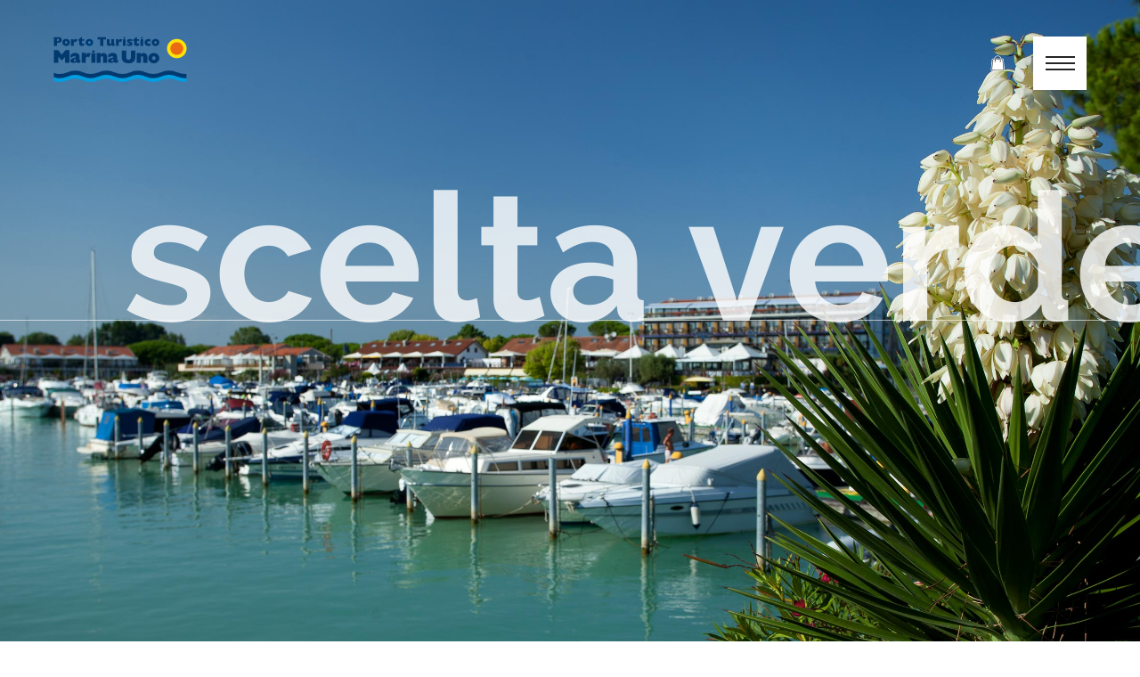

--- FILE ---
content_type: text/html; charset=UTF-8
request_url: https://www.marinauno.com/porto-turistico/scelta-verde
body_size: 3672
content:
<!DOCTYPE HTML>
<html lang="it">
	<head>
		<meta charset="utf-8">
    <meta http-equiv="X-UA-Compatible" content="IE=9">
    <meta name="viewport" content="width=device-width, initial-scale=1">
    <title>Porto Turistico Adriatico Marina Uno Lignano Sabbiadoro</title>
		<meta name="description" content="Il porto turistico di Marina Uno sorge a Lignano Sabbiadoro, località Riviera sulla foce del fiume Tagliamento a soli 400 metri dal mare">
		<meta name="format-detection" content="telephone=no">
		<meta name="apple-mobile-web-app-capable" content="yes" />
		<meta name="apple-mobile-web-app-status-bar-style" content="translucent" />
		<link rel="stylesheet" href="https://www.marinauno.com/assets/font-awesome/css/font-awesome.min.css">
				<link rel="stylesheet" href="https://www.marinauno.com/assets/css/bootstrap.min.css">
					<link rel="stylesheet" href="https://www.marinauno.com/assets/css/slick.css">
					<link rel="stylesheet" href="https://www.marinauno.com/assets/css/fonts.css">
					<link rel="stylesheet" href="https://www.marinauno.com/assets/css/swiper.min.css">
					<link rel="stylesheet" href="https://www.marinauno.com/assets/css/lightgallery.min.css">
					<link rel="stylesheet" href="https://www.marinauno.com/assets/css/jquery.draggableMap.css">
					<link rel="stylesheet" href="https://www.marinauno.com/assets/css/style.css">
			    <link rel="shortcut icon" type="image/png" href="https://www.marinauno.com/assets/img/commons/favicon.png" />
		<!-- Start cookieyes banner -->
<script id="cookieyes" type="text/javascript" src="https://cdn-cookieyes.com/client_data/84b2478b87a4df1da134e258/script.js"></script>
<!-- End cookieyes banner -->		
    <!-- HTML5 shim and Respond.js for IE8 support of HTML5 elements and media queries -->
    <!-- WARNING: Respond.js doesn't work if you view the page via file:// -->
    <!--[if lt IE 9]>
      <script src="https://oss.maxcdn.com/html5shiv/3.7.2/html5shiv.min.js"></script>
      <script src="https://oss.maxcdn.com/respond/1.4.2/respond.min.js"></script>
    <![endif]-->
		<!-- Google tag (gtag.js) -->
		<script async src="https://www.googletagmanager.com/gtag/js?id=G-PRY6QHXSXE"></script>
		<script>
			window.dataLayer = window.dataLayer || [];
			function gtag(){dataLayer.push(arguments);}
			gtag('js', new Date());

			gtag('config', 'G-PRY6QHXSXE');
		</script>
	</head>
	<body>
		<!--header-->
<div class=bg-header></div>
<a href="https://www.marinauno.com" class="logo-marina-uno logo-main js-ajax"><img src="https://www.marinauno.com/assets/img/commons/logo-marina-uno.svg" alt="" class="img-responsive" /></a>
<div class="fast-menu">
			<ul class="fast-menu-list lang-list">
							<li><a href="https://www.marinauno.com" class="active">it</a></li>
								<li><a href="https://www.marinauno.com/en" class="">en</a></li>
								<li><a href="https://www.marinauno.com/de" class="">de</a></li>
						</ul>
		
	<ul class="fast-menu-list link-list">
		<li><a href="https://www.marinauno.com/meteo" class="js-ajax">METEO</a></li>
	</ul>

	<ul class="fast-menu-list social-list">
		<li><a href="https://www.facebook.com/portomarinauno/" target="_blank" class="social-icon fb"></a></li>
		<li><a href="https://www.youtube.com/channel/UChxx22GNrZkPF06pTE4REwQ" target="_blank" class="social-icon yt"></a></li>
		<li><a href="https://www.instagram.com/porto_marinauno/" target="_blank" class="social-icon ig"></a></li>
	</ul>
</div>
<a href="javascript:void(0);" class="carrello__btn__apri">
	<div class="carrello__btn__qta" style="display: none;"></div>
</a>
<div class="carrello__fast">		<h3 class="carrello__fast__vuoto">Il tuo carrello è vuoto</h3>
	</div>
<div class="menu-btn">
	<div class="menu-btn-inner">
		<div class="line"></div>
		<div class="line"></div>
		<div class="line"></div>
	</div>
</div>
<!-- </header> -->		<nav class="menu-desktop">
			<ul class="fast-menu-list lang-list">
							<li><a href="https://www.marinauno.com/porto-turistico/scelta-verde" class="active">it</a></li>
								<li><a href="https://www.marinauno.com/en/marina/green-choice" class="">en</a></li>
								<li><a href="https://www.marinauno.com/de/marina/der-grune-wahl" class="">de</a></li>
						</ul>
			
	<div class="nav-item"></div>
	<div class="nav-item"></div>
	<div class="nav-item">
		<ul class="nav-main">
			<li><a href="javascript:void(0);" class="has-sub active current" data-sub="marina">Porto Turistico</a></li>
			<li><a href="https://www.marinauno.com/servizi" class="js-ajax ">Servizi</a></li>
			<li><a href="https://www.marinauno.com/prenota-ormeggio" class="js-ajax ">Prenota Ormeggio</a></li>
			<li><a href="https://www.marinauno.com/assets/pdf/tariffe-ormeggi-2026-it.pdf" target="_blank">Tariffe Ormeggi</a></li>
			<li><a href="https://www.marinauno.com/appartamenti-marina-uno" class="js-ajax ">Appartamenti</a></li>
			<!--<li><a href="https://www.marinauno.com/floating-resort" class="js-ajax ">Floating Resort</a></li>-->
			<li><a href="https://www.marinauno.com/gallery" class="js-ajax ">Gallery</a></li>
			<li><a href="javascript:void(0);" class="has-sub " data-sub="newsroom">Newsroom</a></li>
			<li><a href="https://www.marinauno.com/contatti" class="js-ajax ">Contatti</a></li>
			<li><a href="https://www.marinauno.com/cantiere-nautico" class="js-ajax ">Cantiere Nautico</a></li>
		</ul>
	</div>
	<div class="nav-item">
		<ul id="marina" class="nav-sub" style="display:block;">
			<li><a href="https://www.marinauno.com/porto-turistico/chi-siamo" class="js-ajax ">Chi siamo</a></li>
			<li><a href="https://www.marinauno.com/porto-turistico/storia" class="js-ajax ">Storia</a></li>
			<li><a href="https://www.marinauno.com/porto-turistico/info-turistiche" class="js-ajax ">Info turistiche</a></li>
			<li><a href="https://www.marinauno.com/porto-turistico/scelta-verde" class="js-ajax active">Scelta verde</a></li>
			<li><a href="https://www.marinauno.com/porto-turistico/ristorante" class="js-ajax ">Ristorante</a></li>
		</ul>
		
		<ul id="newsroom" class="nav-sub" style="">
			<li><a href="https://www.marinauno.com/newsroom/facebook" class="js-ajax ">Facebook Wall</a></li>
			<li><a href="https://www.marinauno.com/newsroom/instagram" class="js-ajax ">Instagram Post</a></li>
		</ul>
		
		<ul id="socialize" class="nav-sub" style="">
			
		</ul>
	</div>
	<div class="nav-item">
		<div class="nav-extra">
			<h3 class="links">UTILITIES</h3>
			<ul class="nav-links">
				<li><a href="https://www.marinauno.com/meteo" class="js-ajax  target="_blank">Meteo</a></li>
				<li><a href="https://www.marinauno.com/webcam-marina-uno" class="js-ajax  target="_blank">Webcam</a></li>
								<li><a href="https://www.marinauno.com/login" class="js-ajax ">Login</a></li>
								</ul>
			<h3 class="social">FOLLOW US</h3>
			<ul class="nav-social">
				<li><a href="https://www.facebook.com/portomarinauno/" target="_blank">Facebook</a></li>
				<li><a href="https://www.instagram.com/porto_marinauno/" target="_blank">Instagram</a></li>
				<li><a href="https://www.youtube.com/channel/UChxx22GNrZkPF06pTE4REwQ" target="_blank">Youtube</a></li>
			</ul>
			<h3 class="subscribe">SUBSCRIBE</h3>
			<ul class="nav-newsletter">
				<li><a href="https://www.marinauno.com/newsletter" class="js-ajax ">Newsletter</a></li>
			</ul>
		</div>
	</div>
	<div class="nav-item"></div>
	<div class="back-lines">
		<span class="even line-1"></span>
		<span class="odd line-2"></span>
		<span class="even line-3"></span>
		<span class="odd line-4"></span>
		<span class="even line-5"></span>
	</div>
	<div class="nav-privacy">
		<a href="https://www.marinauno.com/condizioni-di-vendita" class="js-ajax ">Condizioni di vendita</a>
		<a href="https://www.marinauno.com/privacy" class="js-ajax ">PRIVACY</a>
		<a href="https://www.marinauno.com/cookies"class="js-ajax ">COOKIES</a>
		<a href="javascript:void(0);" class="cky-banner-element">Preferenze</a>
		<span> P. IVA 00167050301</span>
	</div>
</nav>

<div class="menu-mobile">
	<div class="nav-item">
		<ul class="nav-main">
			<li>
				<a href="javascript:void(0);" class="has-sub-sp" data-sub="language-sp">Language</a>
				<!-- Sottomenu Lingua -->
				<ul id="language-sp" class="nav-sub-sp">
					<li><a href="https://www.marinauno.com/porto-turistico/scelta-verde" class="active">Italiano</a></li>
					<li><a href="https://www.marinauno.com/en/marina/green-choice" class="">Inglese</a></li>
					<li><a href="https://www.marinauno.com/de/marina/der-grune-wahl" class="">Tedesco</a></li>
				</ul>
			</li>
			<li>
				<a href="javascript:void(0);" class="has-sub-sp active current" data-sub="marina-sp">Porto Turistico</a>
				<!-- Sottomenu Porto Turistico -->
				<ul id="marina-sp" class="nav-sub-sp active">
					<li><a href="https://www.marinauno.com/porto-turistico/chi-siamo" class="js-ajax ">Chi siamo</a></li>
					<li><a href="https://www.marinauno.com/porto-turistico/storia" class="js-ajax ">Storia</a></li>
					<li><a href="https://www.marinauno.com/porto-turistico/info-turistiche" class="js-ajax ">Info turistiche</a></li>
					<li><a href="https://www.marinauno.com/porto-turistico/scelta-verde" class="js-ajax active">Scelta verde</a></li>
					<li><a href="https://www.marinauno.com/porto-turistico/ristorante" class="js-ajax ">Ristorante</a></li>
				</ul>
			</li>
			<li><a href="https://www.marinauno.com/servizi" class="js-ajax ">Servizi</a></li>
			<li><a href="https://www.marinauno.com/prenota-ormeggio" class="js-ajax ">Prenota Ormeggio</a></li>
			<li><a href="https://www.marinauno.com/assets/pdf/tariffe-ormeggi-2026-it.pdf" target="_blank">Tariffe Ormeggi</a></li>
			<li><a href="https://www.marinauno.com/appartamenti-marina-uno" class="js-ajax ">Appartamenti</a></li>
			<!--<li><a href="https://www.marinauno.com/floating-resort" class="js-ajax ">Floating Resort</a></li>-->
			<li><a href="https://www.marinauno.com/gallery" class="js-ajax ">Gallery</a></li>
			<li>
				<a href="javascript:void(0);" class="has-sub-sp " data-sub="newsroom-sp">Newsroom</a>
				<!-- Sottomenu Socializziamo -->
				<ul id="newsroom-sp" class="nav-sub-sp ">
					<li><a href="https://www.marinauno.com/newsroom/facebook" class="js-ajax ">Facebook Wall</a></li>
					<li><a href="https://www.marinauno.com/newsroom/instagram" class="js-ajax ">Instagram Post</a></li>
				</ul>
			</li>
			<li><a href="https://www.marinauno.com/contatti" class="js-ajax ">Contatti</a></li>
			<li><a href="https://www.marinauno.com/cantiere-nautico" class="js-ajax ">Cantiere Nautico</a></li>
			<li class="menu-double-column">
				<div class="secondary-menu-left">
					<ul>
						<li class="webcam-link"><a href="https://www.marinauno.com/webcam-marina-uno" class="js-ajax small-item ">Webcam</a></li>
						<li class="meteo-link"><a href="https://www.marinauno.com/meteo" class="js-ajax small-item ">Meteo</a></li>
						<li><a href="https://www.marinauno.com/newsletter" class="js-ajax small-item ">Newsletter</a></li>
												<li><a href="https://www.marinauno.com/login" class="js-ajax small-item ">Login</a></li>
												</ul>
				</div>
				<div class="secondary-menu-right">
					<ul>
						<li><a href="https://www.facebook.com/portomarinauno/" target="_blank" class="small-item">Facebook</a></li>
						<li><a href="https://www.instagram.com/porto_marinauno/" target="_blank" class="small-item">Instagram</a></li>
						<li><a href="https://www.youtube.com/channel/UChxx22GNrZkPF06pTE4REwQ" target="_blank" class="small-item">Youtube</a></li>
					</ul>
				</div>
			</li>
		</ul>
		<a href="https://www.marinauno.com/condizioni-di-vendita" class="js-ajax conditions-link ">Condizioni di vendita</a><br />
		<a href="https://www.marinauno.com/privacy" class="js-ajax privacy-link ">Privacy</a><br />
		<a href="https://www.marinauno.com/cookies" class="js-ajax cookies-link ">Cookies</a>
		<a href="javascript:void(0);" class="cky-banner-element">Preferenze</a>
	</div>
</div>		<div id="container" class="marina choice  it"><section class="full-window current">
	<div class="bg-section"></div>
	<div class="title-wrap"><h1 class="has-animation starting" data-start="0" data-animation="">scelta verde</h1></div>
	<div class="scroll-box hide">
		<b>scroll</b>
		<div class="scroll-line-track">
			<div class="scroll-line"></div>
		</div>
	</div>
</section>

<div class="page-content">
	<section class="section-1">
		<figure class="has-animation starting" data-start="34" data-animation="perc-window">
			<div class="animated-img-bg"><img src="https://www.marinauno.com/assets/img/scelta-verde/01-barche.jpg" alt="Barche" class="img-responsive" /></div>
		</figure>
	</section>
	<section class="section-2">
		<article class="has-animation starting" data-start="90" data-animation="perc-window">
			<h2><span>scelta</span> <span class="green">verde</span></h2>
			<ul>
								<li>Il Porto Turistico Marina Uno ha ottenuto ogni anno dal 1990 il riconoscimento di Bandiera Blu F.E.E. - Foundation for Environmental Education - per l&#39;ampia gamma e la qualit&agrave; dei servizi offerti ai diportisti e per la sensibilit&agrave; alle tematiche ambientali.</li>
									<li>Il marina utilizza esclusivamente energia proveniente da fonti rinnovabili; &egrave; presente un punto di ricarica per veicoli elettrici.</li>
									<li>Viene effettuata giornalmente la raccolta differenziata dei rifiuti con un mezzo elettrico, molto silenzioso.</li>
									<li>Sono presenti erogatori d&#39;acqua tipo &quot;lancia a pistola&quot; al fine di razionalizzare il consumo d&#39;acqua da parte dei diportisti.</li>
									<li>In marina viene preservata la vegetazione originaria e quando necessita, la si integra con nuove piante.</li>
									<li>Sono attivi progetti pluriennali della Regione Friuli Venezia Giulia &nbsp;per lo spostamento della sabbia dalla foce del fiume Tagliamento alla vicina spiaggia di Lignano Pineta.&nbsp;</li>
									<li>Vengono effettuate annualmente analisi dei sedimenti in marina da parte di tecnici dell&#39;ARPA del Friuli Venezia Giulia.</li>
									<li>In marina sono organizzati incontri su tematiche ambientali con i diportisti del marina e con i bambini di centri estivi e di scuole primarie.</li>
								</ul>
		</article>
		<figure class="has-animation starting" data-start="90" data-animation="perc-window">
			<div class="animated-img-bg"><img src="https://www.marinauno.com/assets/img/scelta-verde/02-bandiere.jpg" alt="Bandiere" class="img-responsive" /></div>
		</figure>
	</section>
	<section class="section-3">
		<figure class="has-animation starting" data-start="68" data-animation="perc-window">
			<div class="animated-img-bg"><img src="https://www.marinauno.com/assets/img/scelta-verde/03-vista-dal-mare.jpg" alt="Marina Uno vista dal mare" class="img-responsive" /></div>
		</figure>
		<img src="https://www.marinauno.com/assets/img/scelta-verde/foglie.png" alt="Foglie" class="img-responsive leaves has-animation starting" data-start="60" data-animation="perc-window" />
	</section>
	<section class="section-4">
		<figure class="has-animation starting" data-start="87" data-animation="perc-window">
			<div class="animated-img-bg"><img src="https://www.marinauno.com/assets/img/scelta-verde/04-vista-dall-alto.jpg" alt="Marina Uno vista dall'alto" class="img-responsive" /></div>
		</figure>
	</section>
</div>

<div class="top-box white">
	<b>top</b>
</div>

<script>
	function callback() {
		var c = {};
		choice.init(c);
	}
</script></div>
				<script>
			function initMap() {}
		</script>
		<script src="https://maps.googleapis.com/maps/api/js?key=AIzaSyA8dulTtNV_B5KRnxNk7WVumHmThq7fK4g&language=it&callback=initMap"></script>
		
				<script src="https://www.marinauno.com/assets/js/vendors.js?v=1.0"></script>
					<script src="https://www.marinauno.com/assets/js/app.js?v=1.0"></script>
					<script src="https://www.marinauno.com/assets/js/scripts.js?v=1.0"></script>
			
		<script>
			var c = {
				baseurl: 'https://www.marinauno.com',
				lang: 'it'
			}
			app.init(c);
		</script>
	</body>
</html>


--- FILE ---
content_type: text/css
request_url: https://www.marinauno.com/assets/css/fonts.css
body_size: 474
content:
/* RALEWAY
 ***********************/
@font-face {
  font-family: 'raleway-extralight';
  src: url('../fonts/raleway/Raleway-ExtraLight.eot');
  src: url('../fonts/raleway/Raleway-ExtraLight.eot?#iefix') format('embedded-opentype'), url('../fonts/raleway/Raleway-ExtraLight.woff') format('woff'), url('../fonts/raleway/Raleway-ExtraLight.woff2') format('woff2'), url('../fonts/raleway/Raleway-ExtraLight.ttf') format('truetype'), url('../fonts/raleway/Raleway-ExtraLight.svg#raleway-extralight') format('svg');
  font-style: normal;
  font-stretch: normal;
}
@font-face {
  font-family: 'raleway-light';
  src: url('../fonts/raleway/Raleway-Light.eot');
  src: url('../fonts/raleway/Raleway-Light.eot?#iefix') format('embedded-opentype'), url('../fonts/raleway/Raleway-Light.woff') format('woff'), url('../fonts/raleway/Raleway-Light.woff2') format('woff2'), url('../fonts/raleway/Raleway-Light.ttf') format('truetype'), url('../fonts/raleway/Raleway-Light.svg#raleway-light') format('svg');
  font-style: normal;
  font-stretch: normal;
}
@font-face {
  font-family: 'raleway-regular';
  src: url('../fonts/raleway/Raleway-Regular.eot');
  src: url('../fonts/raleway/Raleway-Regular.eot?#iefix') format('embedded-opentype'), url('../fonts/raleway/Raleway-Regular.woff') format('woff'), url('../fonts/raleway/Raleway-Regular.woff2') format('woff2'), url('../fonts/raleway/Raleway-Regular.ttf') format('truetype'), url('../fonts/raleway/Raleway-Regular.svg#raleway-regular') format('svg');
  font-style: normal;
  font-stretch: normal;
}
@font-face {
  font-family: 'raleway-medium';
  src: url('../fonts/raleway/Raleway-Medium.eot');
  src: url('../fonts/raleway/Raleway-Medium.eot?#iefix') format('embedded-opentype'), url('../fonts/raleway/Raleway-Medium.woff') format('woff'), url('../fonts/raleway/Raleway-Medium.woff2') format('woff2'), url('../fonts/raleway/Raleway-Medium.ttf') format('truetype'), url('../fonts/raleway/Raleway-Medium.svg#raleway-medium') format('svg');
  font-style: normal;
  font-stretch: normal;
}
@font-face {
  font-family: 'raleway-semibold';
  src: url('../fonts/raleway/Raleway-SemiBold.eot');
  src: url('../fonts/raleway/Raleway-SemiBold.eot?#iefix') format('embedded-opentype'), url('../fonts/raleway/Raleway-SemiBold.woff') format('woff'), url('../fonts/raleway/Raleway-SemiBold.woff2') format('woff2'), url('../fonts/raleway/Raleway-SemiBold.ttf') format('truetype'), url('../fonts/raleway/Raleway-SemiBold.svg#raleway-semibold') format('svg');
  font-style: normal;
  font-stretch: normal;
}
@font-face {
  font-family: 'raleway-bold';
  src: url('../fonts/raleway/Raleway-Bold.eot');
  src: url('../fonts/raleway/Raleway-Bold.eot?#iefix') format('embedded-opentype'), url('../fonts/raleway/Raleway-Bold.woff') format('woff'), url('../fonts/raleway/Raleway-Bold.woff2') format('woff2'), url('../fonts/raleway/Raleway-Bold.ttf') format('truetype'), url('../fonts/raleway/Raleway-Bold.svg#raleway-bold') format('svg');
  font-style: normal;
  font-stretch: normal;
}
@font-face {
  font-family: 'raleway-heavy';
  src: url('../fonts/raleway/Raleway-Heavy.eot');
  src: url('../fonts/raleway/Raleway-Heavy.eot?#iefix') format('embedded-opentype'), url('../fonts/raleway/Raleway-Heavy.woff') format('woff'), url('../fonts/raleway/Raleway-Heavy.woff2') format('woff2'), url('../fonts/raleway/Raleway-Heavy.ttf') format('truetype'), url('../fonts/raleway/Raleway-Heavy.svg#raleway-heavy') format('svg');
  font-style: normal;
  font-stretch: normal;
}
@font-face {
  font-family: 'raleway-extrabold';
  src: url('../fonts/raleway/Raleway-ExtraBold.eot');
  src: url('../fonts/raleway/Raleway-ExtraBold.eot?#iefix') format('embedded-opentype'), url('../fonts/raleway/Raleway-ExtraBold.woff') format('woff'), url('../fonts/raleway/Raleway-ExtraBold.woff2') format('woff2'), url('../fonts/raleway/Raleway-ExtraBold.ttf') format('truetype'), url('../fonts/raleway/Raleway-ExtraBold.svg#raleway-extrabold') format('svg');
  font-style: normal;
  font-stretch: normal;
}
/* BRANDON GROTESQUE
 ***********************/
@font-face {
  font-family: 'brandon-grotesque-light';
  src: url('../fonts/brandon-grotesque/brandon-light.eot');
  src: url('../fonts/brandon-grotesque/brandon-light.eot?#iefix') format('embedded-opentype'), url('../fonts/brandon-grotesque/brandon-light.woff') format('woff'), url('../fonts/brandon-grotesque/brandon-light.woff2') format('woff2'), url('../fonts/brandon-grotesque/brandon-light.ttf') format('truetype'), url('../fonts/brandon-grotesque/brandon-light.svg#brandon-grotesque-light') format('svg');
  font-style: normal;
  font-stretch: normal;
}
@font-face {
  font-family: 'brandon-grotesque-bold';
  src: url('../fonts/brandon-grotesque/brandon-bold.eot');
  src: url('../fonts/brandon-grotesque/brandon-bold.eot?#iefix') format('embedded-opentype'), url('../fonts/brandon-grotesque/brandon-bold.woff') format('woff'), url('../fonts/brandon-grotesque/brandon-bold.woff2') format('woff2'), url('../fonts/brandon-grotesque/brandon-bold.ttf') format('truetype'), url('../fonts/brandon-grotesque/brandon-bold.svg#brandon-grotesque-bold') format('svg');
  font-style: normal;
  font-stretch: normal;
}
@font-face {
  font-family: 'brandon-grotesque-black';
  src: url('../fonts/brandon-grotesque/brandon-black.eot');
  src: url('../fonts/brandon-grotesque/brandon-black.eot?#iefix') format('embedded-opentype'), url('../fonts/brandon-grotesque/brandon-black.woff') format('woff'), url('../fonts/brandon-grotesque/brandon-black.woff2') format('woff2'), url('../fonts/brandon-grotesque/brandon-black.ttf') format('truetype'), url('../fonts/brandon-grotesque/brandon-black.svg#brandon-grotesque-black') format('svg');
  font-style: normal;
  font-stretch: normal;
}
/*# sourceMappingURL=fonts.css.map */

--- FILE ---
content_type: text/css
request_url: https://www.marinauno.com/assets/css/jquery.draggableMap.css
body_size: 454
content:
/*!
 * jQuery plugin: draggable map with zoom
 * Original author: @sergiolopez
 * Further changes, comments: @sergiolopez
 * Licensed under the MIT license
 */

.dm-zoom-btn {
	position: absolute;
	width: 60px;
	height: 60px;
	border: 1px solid #000;
	font-size: 30px;
	line-height: 1;
	text-align: center;
	padding-top: 12px;
	cursor: pointer;
	box-sizing: border-box;
	transition: border ease 0.5s;
	display: none;
}

.dm-zoom-btn:hover {
	border: 2px solid #000;
}

.dm-zoom-btn.inactive {
	opacity: 0.3;
	cursor: default;
}

.dm-zoom-btn.inactive:hover {
	border: 1px solid #000;
}

.dm-zoom-out {
	top: 40px;
	left: 75px;
}

.dm-zoom-in {
	top: 40px;
	left: 145px;
}

.dm-zoom-left {
	left: 40px;
	top: 180px;
}

.dm-zoom-top {
	left: 110px;
	top: 110px;
	transform: rotateZ(-270deg);
}

.dm-zoom-right {
	left: 180px;
	top: 180px;
	transform: rotateZ(-180deg);
}

.dm-zoom-bottom {
	left: 110px;
	top: 250px;
	transform: rotateZ(-90deg);
}

.dm-zoom-reset {
	left: 110px;
	top: 180px;
}

/* @MEDIAQUERIES
/*---------------------------------*/

@media screen and (max-width: 1200px) {
	.dm-zoom-btn {
		display: none;
	}	
}

/* @DEBUG
/*---------------------------------*/
.dm-debug-box {
  position: fixed;
  right: 20px;
  bottom: 60px;
  width: 200px;
  min-height: 80px;
  background-color: #fff;
  border: 1px solid #c00;
  color: #c00;
  display: none;
  z-index: 10000;
}

.dm-debug-box h3 {
  padding: 3px 6px;
  border-bottom: 3px double #c00;
}

.dm-debug-box div {
  padding: 3px 6px;
}

--- FILE ---
content_type: text/css
request_url: https://www.marinauno.com/assets/css/style.css
body_size: 55385
content:
/* FUNCTIONS
***************************/
/*
@param:
animation-name:							none
animation-duration:					0
animation-timing-function:	ease
animation-delay:						0
animation-iteration-count:	1
animation-direction:				normal
animation-fill-mode:				none
animation-play-state:				running
*/
/* FONTS
****************************/
.raleway-el {
  font-family: 'raleway-extralight', Helvetica, Arial, sans-serif;
}
.raleway-light {
  font-family: 'raleway-light', Helvetica, Arial, sans-serif;
}
.raleway-r {
  font-family: 'raleway-regular', Helvetica, Arial, sans-serif;
}
.raleway-medium {
  font-family: 'raleway-medium', Helvetica, Arial, sans-serif;
}
.raleway-sb {
  font-family: 'raleway-semibold', Helvetica, Arial, sans-serif;
}
.raleway-bold {
  font-family: 'raleway-bold', Helvetica, Arial, sans-serif;
}
.raleway-heavy {
  font-family: 'raleway-heavy', Helvetica, Arial, sans-serif;
}
.raleway-eb {
  font-family: 'raleway-extrabold', Helvetica, Arial, sans-serif;
}
/* BREAKPOINT VARIABLES
***************************/
/* CUSTOM BS
*********************/
/*.visible-xxs { 
	display: none !important;
}

.visible-inline-xxs {
	display: none !important;
}

.visible-inline-block-xxs {
	display: none !important;
}*/
@media screen and (min-width: 1701px) {
  .hidden-xxs2 {
    display: none !important;
  }
  .hidden-inline-xxs2 {
    display: none !important;
  }
}
@media screen and (min-width: 1201px) and (max-width: 1700px) {
  .hidden-xxs2 {
    display: none !important;
  }
  .hidden-inline-xxs2 {
    display: none !important;
  }
}
@media screen and (min-width: 992px) and (max-width: 1200px) {
  .hidden-xxs2 {
    display: none !important;
  }
  .hidden-inline-xxs2 {
    display: none !important;
  }
}
@media screen and (min-width: 621px) and (max-width: 991px) {
  .hidden-xxs2 {
    display: none !important;
  }
  .hidden-inline-xxs2 {
    display: none !important;
  }
}
@media screen and (max-width: 620px) {
  .visible-xxs {
    display: block !important;
  }
  .visible-inline-xxs {
    display: inline !important;
  }
  .visible-inline-block-xxs {
    display: inline-block !important;
  }
  .hidden-xxs {
    display: none !important;
  }
  .hidden-inline-xxs {
    display: none !important;
  }
}
/* CUSTOM BS - END
*********************/
@-webkit-keyframes scrollLine {
  0% {
    -o-transform: translateY(0);
    -ms-transform: translateY(0);
    /* IE 9 */
    -moz-transform: translateY(0);
    -webkit-transform: translateY(0);
    /* Chrome, Safari, Opera */
    transform: translateY(0);
  }
  50% {
    opacity: 1;
    filter: alpha(opacity=100);
    -o-transform: translateY(38px);
    -ms-transform: translateY(38px);
    /* IE 9 */
    -moz-transform: translateY(38px);
    -webkit-transform: translateY(38px);
    /* Chrome, Safari, Opera */
    transform: translateY(38px);
  }
  51% {
    opacity: 0;
    filter: alpha(opacity=0);
    -o-transform: translateY(38px);
    -ms-transform: translateY(38px);
    /* IE 9 */
    -moz-transform: translateY(38px);
    -webkit-transform: translateY(38px);
    /* Chrome, Safari, Opera */
    transform: translateY(38px);
  }
  52% {
    opacity: 0;
    filter: alpha(opacity=0);
    -o-transform: translateY(-38px);
    -ms-transform: translateY(-38px);
    /* IE 9 */
    -moz-transform: translateY(-38px);
    -webkit-transform: translateY(-38px);
    /* Chrome, Safari, Opera */
    transform: translateY(-38px);
  }
  100% {
    opacity: 1;
    filter: alpha(opacity=100);
    -o-transform: translateY(0);
    -ms-transform: translateY(0);
    /* IE 9 */
    -moz-transform: translateY(0);
    -webkit-transform: translateY(0);
    /* Chrome, Safari, Opera */
    transform: translateY(0);
  }
}
@-moz-keyframes scrollLine {
  0% {
    -o-transform: translateY(0);
    -ms-transform: translateY(0);
    /* IE 9 */
    -moz-transform: translateY(0);
    -webkit-transform: translateY(0);
    /* Chrome, Safari, Opera */
    transform: translateY(0);
  }
  50% {
    opacity: 1;
    filter: alpha(opacity=100);
    -o-transform: translateY(38px);
    -ms-transform: translateY(38px);
    /* IE 9 */
    -moz-transform: translateY(38px);
    -webkit-transform: translateY(38px);
    /* Chrome, Safari, Opera */
    transform: translateY(38px);
  }
  51% {
    opacity: 0;
    filter: alpha(opacity=0);
    -o-transform: translateY(38px);
    -ms-transform: translateY(38px);
    /* IE 9 */
    -moz-transform: translateY(38px);
    -webkit-transform: translateY(38px);
    /* Chrome, Safari, Opera */
    transform: translateY(38px);
  }
  52% {
    opacity: 0;
    filter: alpha(opacity=0);
    -o-transform: translateY(-38px);
    -ms-transform: translateY(-38px);
    /* IE 9 */
    -moz-transform: translateY(-38px);
    -webkit-transform: translateY(-38px);
    /* Chrome, Safari, Opera */
    transform: translateY(-38px);
  }
  100% {
    opacity: 1;
    filter: alpha(opacity=100);
    -o-transform: translateY(0);
    -ms-transform: translateY(0);
    /* IE 9 */
    -moz-transform: translateY(0);
    -webkit-transform: translateY(0);
    /* Chrome, Safari, Opera */
    transform: translateY(0);
  }
}
@-o-keyframes scrollLine {
  0% {
    -o-transform: translateY(0);
    -ms-transform: translateY(0);
    /* IE 9 */
    -moz-transform: translateY(0);
    -webkit-transform: translateY(0);
    /* Chrome, Safari, Opera */
    transform: translateY(0);
  }
  50% {
    opacity: 1;
    filter: alpha(opacity=100);
    -o-transform: translateY(38px);
    -ms-transform: translateY(38px);
    /* IE 9 */
    -moz-transform: translateY(38px);
    -webkit-transform: translateY(38px);
    /* Chrome, Safari, Opera */
    transform: translateY(38px);
  }
  51% {
    opacity: 0;
    filter: alpha(opacity=0);
    -o-transform: translateY(38px);
    -ms-transform: translateY(38px);
    /* IE 9 */
    -moz-transform: translateY(38px);
    -webkit-transform: translateY(38px);
    /* Chrome, Safari, Opera */
    transform: translateY(38px);
  }
  52% {
    opacity: 0;
    filter: alpha(opacity=0);
    -o-transform: translateY(-38px);
    -ms-transform: translateY(-38px);
    /* IE 9 */
    -moz-transform: translateY(-38px);
    -webkit-transform: translateY(-38px);
    /* Chrome, Safari, Opera */
    transform: translateY(-38px);
  }
  100% {
    opacity: 1;
    filter: alpha(opacity=100);
    -o-transform: translateY(0);
    -ms-transform: translateY(0);
    /* IE 9 */
    -moz-transform: translateY(0);
    -webkit-transform: translateY(0);
    /* Chrome, Safari, Opera */
    transform: translateY(0);
  }
}
@keyframes scrollLine {
  0% {
    -o-transform: translateY(0);
    -ms-transform: translateY(0);
    /* IE 9 */
    -moz-transform: translateY(0);
    -webkit-transform: translateY(0);
    /* Chrome, Safari, Opera */
    transform: translateY(0);
  }
  50% {
    opacity: 1;
    filter: alpha(opacity=100);
    -o-transform: translateY(38px);
    -ms-transform: translateY(38px);
    /* IE 9 */
    -moz-transform: translateY(38px);
    -webkit-transform: translateY(38px);
    /* Chrome, Safari, Opera */
    transform: translateY(38px);
  }
  51% {
    opacity: 0;
    filter: alpha(opacity=0);
    -o-transform: translateY(38px);
    -ms-transform: translateY(38px);
    /* IE 9 */
    -moz-transform: translateY(38px);
    -webkit-transform: translateY(38px);
    /* Chrome, Safari, Opera */
    transform: translateY(38px);
  }
  52% {
    opacity: 0;
    filter: alpha(opacity=0);
    -o-transform: translateY(-38px);
    -ms-transform: translateY(-38px);
    /* IE 9 */
    -moz-transform: translateY(-38px);
    -webkit-transform: translateY(-38px);
    /* Chrome, Safari, Opera */
    transform: translateY(-38px);
  }
  100% {
    opacity: 1;
    filter: alpha(opacity=100);
    -o-transform: translateY(0);
    -ms-transform: translateY(0);
    /* IE 9 */
    -moz-transform: translateY(0);
    -webkit-transform: translateY(0);
    /* Chrome, Safari, Opera */
    transform: translateY(0);
  }
}
@-webkit-keyframes scrollLineExtra {
  0% {
    -o-transform: translateY(0);
    -ms-transform: translateY(0);
    /* IE 9 */
    -moz-transform: translateY(0);
    -webkit-transform: translateY(0);
    /* Chrome, Safari, Opera */
    transform: translateY(0);
  }
  50% {
    opacity: 1;
    filter: alpha(opacity=100);
    -o-transform: translateY(38px);
    -ms-transform: translateY(38px);
    /* IE 9 */
    -moz-transform: translateY(38px);
    -webkit-transform: translateY(38px);
    /* Chrome, Safari, Opera */
    transform: translateY(38px);
  }
  51% {
    opacity: 0;
    filter: alpha(opacity=0);
    -o-transform: translateY(38px);
    -ms-transform: translateY(38px);
    /* IE 9 */
    -moz-transform: translateY(38px);
    -webkit-transform: translateY(38px);
    /* Chrome, Safari, Opera */
    transform: translateY(38px);
  }
  52% {
    opacity: 0;
    filter: alpha(opacity=0);
    -o-transform: translateY(-38px);
    -ms-transform: translateY(-38px);
    /* IE 9 */
    -moz-transform: translateY(-38px);
    -webkit-transform: translateY(-38px);
    /* Chrome, Safari, Opera */
    transform: translateY(-38px);
  }
  100% {
    opacity: 1;
    filter: alpha(opacity=100);
    -o-transform: translateY(0);
    -ms-transform: translateY(0);
    /* IE 9 */
    -moz-transform: translateY(0);
    -webkit-transform: translateY(0);
    /* Chrome, Safari, Opera */
    transform: translateY(0);
  }
}
@-moz-keyframes scrollLineExtra {
  0% {
    -o-transform: translateY(0);
    -ms-transform: translateY(0);
    /* IE 9 */
    -moz-transform: translateY(0);
    -webkit-transform: translateY(0);
    /* Chrome, Safari, Opera */
    transform: translateY(0);
  }
  50% {
    opacity: 1;
    filter: alpha(opacity=100);
    -o-transform: translateY(60px);
    -ms-transform: translateY(60px);
    /* IE 9 */
    -moz-transform: translateY(60px);
    -webkit-transform: translateY(60px);
    /* Chrome, Safari, Opera */
    transform: translateY(60px);
  }
  51% {
    opacity: 0;
    filter: alpha(opacity=0);
    -o-transform: translateY(60px);
    -ms-transform: translateY(60px);
    /* IE 9 */
    -moz-transform: translateY(60px);
    -webkit-transform: translateY(60px);
    /* Chrome, Safari, Opera */
    transform: translateY(60px);
  }
  52% {
    opacity: 0;
    filter: alpha(opacity=0);
    -o-transform: translateY(-60px);
    -ms-transform: translateY(-60px);
    /* IE 9 */
    -moz-transform: translateY(-60px);
    -webkit-transform: translateY(-60px);
    /* Chrome, Safari, Opera */
    transform: translateY(-60px);
  }
  100% {
    opacity: 1;
    filter: alpha(opacity=100);
    -o-transform: translateY(0);
    -ms-transform: translateY(0);
    /* IE 9 */
    -moz-transform: translateY(0);
    -webkit-transform: translateY(0);
    /* Chrome, Safari, Opera */
    transform: translateY(0);
  }
}
@-o-keyframes scrollLineExtra {
  0% {
    -o-transform: translateY(0);
    -ms-transform: translateY(0);
    /* IE 9 */
    -moz-transform: translateY(0);
    -webkit-transform: translateY(0);
    /* Chrome, Safari, Opera */
    transform: translateY(0);
  }
  50% {
    opacity: 1;
    filter: alpha(opacity=100);
    -o-transform: translateY(60px);
    -ms-transform: translateY(60px);
    /* IE 9 */
    -moz-transform: translateY(60px);
    -webkit-transform: translateY(60px);
    /* Chrome, Safari, Opera */
    transform: translateY(60px);
  }
  51% {
    opacity: 0;
    filter: alpha(opacity=0);
    -o-transform: translateY(60px);
    -ms-transform: translateY(60px);
    /* IE 9 */
    -moz-transform: translateY(60px);
    -webkit-transform: translateY(60px);
    /* Chrome, Safari, Opera */
    transform: translateY(60px);
  }
  52% {
    opacity: 0;
    filter: alpha(opacity=0);
    -o-transform: translateY(-60px);
    -ms-transform: translateY(-60px);
    /* IE 9 */
    -moz-transform: translateY(-60px);
    -webkit-transform: translateY(-60px);
    /* Chrome, Safari, Opera */
    transform: translateY(-60px);
  }
  100% {
    opacity: 1;
    filter: alpha(opacity=100);
    -o-transform: translateY(0);
    -ms-transform: translateY(0);
    /* IE 9 */
    -moz-transform: translateY(0);
    -webkit-transform: translateY(0);
    /* Chrome, Safari, Opera */
    transform: translateY(0);
  }
}
@keyframes scrollLineExtra {
  0% {
    -o-transform: translateY(0);
    -ms-transform: translateY(0);
    /* IE 9 */
    -moz-transform: translateY(0);
    -webkit-transform: translateY(0);
    /* Chrome, Safari, Opera */
    transform: translateY(0);
  }
  50% {
    opacity: 1;
    filter: alpha(opacity=100);
    -o-transform: translateY(60px);
    -ms-transform: translateY(60px);
    /* IE 9 */
    -moz-transform: translateY(60px);
    -webkit-transform: translateY(60px);
    /* Chrome, Safari, Opera */
    transform: translateY(60px);
  }
  51% {
    opacity: 0;
    filter: alpha(opacity=0);
    -o-transform: translateY(60px);
    -ms-transform: translateY(60px);
    /* IE 9 */
    -moz-transform: translateY(60px);
    -webkit-transform: translateY(60px);
    /* Chrome, Safari, Opera */
    transform: translateY(60px);
  }
  52% {
    opacity: 0;
    filter: alpha(opacity=0);
    -o-transform: translateY(-60px);
    -ms-transform: translateY(-60px);
    /* IE 9 */
    -moz-transform: translateY(-60px);
    -webkit-transform: translateY(-60px);
    /* Chrome, Safari, Opera */
    transform: translateY(-60px);
  }
  100% {
    opacity: 1;
    filter: alpha(opacity=100);
    -o-transform: translateY(0);
    -ms-transform: translateY(0);
    /* IE 9 */
    -moz-transform: translateY(0);
    -webkit-transform: translateY(0);
    /* Chrome, Safari, Opera */
    transform: translateY(0);
  }
}
@-webkit-keyframes scrollLine65 {
  0% {
    -o-transform: translateY(0);
    -ms-transform: translateY(0);
    /* IE 9 */
    -moz-transform: translateY(0);
    -webkit-transform: translateY(0);
    /* Chrome, Safari, Opera */
    transform: translateY(0);
  }
  50% {
    opacity: 1;
    filter: alpha(opacity=100);
    -o-transform: translateY(65px);
    -ms-transform: translateY(65px);
    /* IE 9 */
    -moz-transform: translateY(65px);
    -webkit-transform: translateY(65px);
    /* Chrome, Safari, Opera */
    transform: translateY(65px);
  }
  51% {
    opacity: 0;
    filter: alpha(opacity=0);
    -o-transform: translateY(65px);
    -ms-transform: translateY(65px);
    /* IE 9 */
    -moz-transform: translateY(65px);
    -webkit-transform: translateY(65px);
    /* Chrome, Safari, Opera */
    transform: translateY(65px);
  }
  52% {
    opacity: 0;
    filter: alpha(opacity=0);
    -o-transform: translateY(-65px);
    -ms-transform: translateY(-65px);
    /* IE 9 */
    -moz-transform: translateY(-65px);
    -webkit-transform: translateY(-65px);
    /* Chrome, Safari, Opera */
    transform: translateY(-65px);
  }
  100% {
    opacity: 1;
    filter: alpha(opacity=100);
    -o-transform: translateY(0);
    -ms-transform: translateY(0);
    /* IE 9 */
    -moz-transform: translateY(0);
    -webkit-transform: translateY(0);
    /* Chrome, Safari, Opera */
    transform: translateY(0);
  }
}
@-moz-keyframes scrollLine65 {
  0% {
    -o-transform: translateY(0);
    -ms-transform: translateY(0);
    /* IE 9 */
    -moz-transform: translateY(0);
    -webkit-transform: translateY(0);
    /* Chrome, Safari, Opera */
    transform: translateY(0);
  }
  50% {
    opacity: 1;
    filter: alpha(opacity=100);
    -o-transform: translateY(65px);
    -ms-transform: translateY(65px);
    /* IE 9 */
    -moz-transform: translateY(65px);
    -webkit-transform: translateY(65px);
    /* Chrome, Safari, Opera */
    transform: translateY(65px);
  }
  51% {
    opacity: 0;
    filter: alpha(opacity=0);
    -o-transform: translateY(65px);
    -ms-transform: translateY(65px);
    /* IE 9 */
    -moz-transform: translateY(65px);
    -webkit-transform: translateY(65px);
    /* Chrome, Safari, Opera */
    transform: translateY(65px);
  }
  52% {
    opacity: 0;
    filter: alpha(opacity=0);
    -o-transform: translateY(-65px);
    -ms-transform: translateY(-65px);
    /* IE 9 */
    -moz-transform: translateY(-65px);
    -webkit-transform: translateY(-65px);
    /* Chrome, Safari, Opera */
    transform: translateY(-65px);
  }
  100% {
    opacity: 1;
    filter: alpha(opacity=100);
    -o-transform: translateY(0);
    -ms-transform: translateY(0);
    /* IE 9 */
    -moz-transform: translateY(0);
    -webkit-transform: translateY(0);
    /* Chrome, Safari, Opera */
    transform: translateY(0);
  }
}
@-o-keyframes scrollLine65 {
  0% {
    -o-transform: translateY(0);
    -ms-transform: translateY(0);
    /* IE 9 */
    -moz-transform: translateY(0);
    -webkit-transform: translateY(0);
    /* Chrome, Safari, Opera */
    transform: translateY(0);
  }
  50% {
    opacity: 1;
    filter: alpha(opacity=100);
    -o-transform: translateY(65px);
    -ms-transform: translateY(65px);
    /* IE 9 */
    -moz-transform: translateY(65px);
    -webkit-transform: translateY(65px);
    /* Chrome, Safari, Opera */
    transform: translateY(65px);
  }
  51% {
    opacity: 0;
    filter: alpha(opacity=0);
    -o-transform: translateY(65px);
    -ms-transform: translateY(65px);
    /* IE 9 */
    -moz-transform: translateY(65px);
    -webkit-transform: translateY(65px);
    /* Chrome, Safari, Opera */
    transform: translateY(65px);
  }
  52% {
    opacity: 0;
    filter: alpha(opacity=0);
    -o-transform: translateY(-65px);
    -ms-transform: translateY(-65px);
    /* IE 9 */
    -moz-transform: translateY(-65px);
    -webkit-transform: translateY(-65px);
    /* Chrome, Safari, Opera */
    transform: translateY(-65px);
  }
  100% {
    opacity: 1;
    filter: alpha(opacity=100);
    -o-transform: translateY(0);
    -ms-transform: translateY(0);
    /* IE 9 */
    -moz-transform: translateY(0);
    -webkit-transform: translateY(0);
    /* Chrome, Safari, Opera */
    transform: translateY(0);
  }
}
@keyframes scrollLine65 {
  0% {
    -o-transform: translateY(0);
    -ms-transform: translateY(0);
    /* IE 9 */
    -moz-transform: translateY(0);
    -webkit-transform: translateY(0);
    /* Chrome, Safari, Opera */
    transform: translateY(0);
  }
  50% {
    opacity: 1;
    filter: alpha(opacity=100);
    -o-transform: translateY(65px);
    -ms-transform: translateY(65px);
    /* IE 9 */
    -moz-transform: translateY(65px);
    -webkit-transform: translateY(65px);
    /* Chrome, Safari, Opera */
    transform: translateY(65px);
  }
  51% {
    opacity: 0;
    filter: alpha(opacity=0);
    -o-transform: translateY(65px);
    -ms-transform: translateY(65px);
    /* IE 9 */
    -moz-transform: translateY(65px);
    -webkit-transform: translateY(65px);
    /* Chrome, Safari, Opera */
    transform: translateY(65px);
  }
  52% {
    opacity: 0;
    filter: alpha(opacity=0);
    -o-transform: translateY(-65px);
    -ms-transform: translateY(-65px);
    /* IE 9 */
    -moz-transform: translateY(-65px);
    -webkit-transform: translateY(-65px);
    /* Chrome, Safari, Opera */
    transform: translateY(-65px);
  }
  100% {
    opacity: 1;
    filter: alpha(opacity=100);
    -o-transform: translateY(0);
    -ms-transform: translateY(0);
    /* IE 9 */
    -moz-transform: translateY(0);
    -webkit-transform: translateY(0);
    /* Chrome, Safari, Opera */
    transform: translateY(0);
  }
}
@-webkit-keyframes scrollLineHome {
  0% {
    -o-transform: translateY(0);
    -ms-transform: translateY(0);
    /* IE 9 */
    -moz-transform: translateY(0);
    -webkit-transform: translateY(0);
    /* Chrome, Safari, Opera */
    transform: translateY(0);
  }
  50% {
    opacity: 1;
    filter: alpha(opacity=100);
    -o-transform: translateY(90px);
    -ms-transform: translateY(90px);
    /* IE 9 */
    -moz-transform: translateY(90px);
    -webkit-transform: translateY(90px);
    /* Chrome, Safari, Opera */
    transform: translateY(90px);
  }
  51% {
    opacity: 0;
    filter: alpha(opacity=0);
    -o-transform: translateY(90px);
    -ms-transform: translateY(90px);
    /* IE 9 */
    -moz-transform: translateY(90px);
    -webkit-transform: translateY(90px);
    /* Chrome, Safari, Opera */
    transform: translateY(90px);
  }
  52% {
    opacity: 0;
    filter: alpha(opacity=0);
    -o-transform: translateY(-90px);
    -ms-transform: translateY(-90px);
    /* IE 9 */
    -moz-transform: translateY(-90px);
    -webkit-transform: translateY(-90px);
    /* Chrome, Safari, Opera */
    transform: translateY(-90px);
  }
  100% {
    opacity: 1;
    filter: alpha(opacity=100);
    -o-transform: translateY(0);
    -ms-transform: translateY(0);
    /* IE 9 */
    -moz-transform: translateY(0);
    -webkit-transform: translateY(0);
    /* Chrome, Safari, Opera */
    transform: translateY(0);
  }
}
@-moz-keyframes scrollLineHome {
  0% {
    -o-transform: translateY(0);
    -ms-transform: translateY(0);
    /* IE 9 */
    -moz-transform: translateY(0);
    -webkit-transform: translateY(0);
    /* Chrome, Safari, Opera */
    transform: translateY(0);
  }
  50% {
    opacity: 1;
    filter: alpha(opacity=100);
    -o-transform: translateY(90px);
    -ms-transform: translateY(90px);
    /* IE 9 */
    -moz-transform: translateY(90px);
    -webkit-transform: translateY(90px);
    /* Chrome, Safari, Opera */
    transform: translateY(90px);
  }
  51% {
    opacity: 0;
    filter: alpha(opacity=0);
    -o-transform: translateY(90px);
    -ms-transform: translateY(90px);
    /* IE 9 */
    -moz-transform: translateY(90px);
    -webkit-transform: translateY(90px);
    /* Chrome, Safari, Opera */
    transform: translateY(90px);
  }
  52% {
    opacity: 0;
    filter: alpha(opacity=0);
    -o-transform: translateY(-90px);
    -ms-transform: translateY(-90px);
    /* IE 9 */
    -moz-transform: translateY(-90px);
    -webkit-transform: translateY(-90px);
    /* Chrome, Safari, Opera */
    transform: translateY(-90px);
  }
  100% {
    opacity: 1;
    filter: alpha(opacity=100);
    -o-transform: translateY(0);
    -ms-transform: translateY(0);
    /* IE 9 */
    -moz-transform: translateY(0);
    -webkit-transform: translateY(0);
    /* Chrome, Safari, Opera */
    transform: translateY(0);
  }
}
@-o-keyframes scrollLineHome {
  0% {
    -o-transform: translateY(0);
    -ms-transform: translateY(0);
    /* IE 9 */
    -moz-transform: translateY(0);
    -webkit-transform: translateY(0);
    /* Chrome, Safari, Opera */
    transform: translateY(0);
  }
  50% {
    opacity: 1;
    filter: alpha(opacity=100);
    -o-transform: translateY(90px);
    -ms-transform: translateY(90px);
    /* IE 9 */
    -moz-transform: translateY(90px);
    -webkit-transform: translateY(90px);
    /* Chrome, Safari, Opera */
    transform: translateY(90px);
  }
  51% {
    opacity: 0;
    filter: alpha(opacity=0);
    -o-transform: translateY(90px);
    -ms-transform: translateY(90px);
    /* IE 9 */
    -moz-transform: translateY(90px);
    -webkit-transform: translateY(90px);
    /* Chrome, Safari, Opera */
    transform: translateY(90px);
  }
  52% {
    opacity: 0;
    filter: alpha(opacity=0);
    -o-transform: translateY(-90px);
    -ms-transform: translateY(-90px);
    /* IE 9 */
    -moz-transform: translateY(-90px);
    -webkit-transform: translateY(-90px);
    /* Chrome, Safari, Opera */
    transform: translateY(-90px);
  }
  100% {
    opacity: 1;
    filter: alpha(opacity=100);
    -o-transform: translateY(0);
    -ms-transform: translateY(0);
    /* IE 9 */
    -moz-transform: translateY(0);
    -webkit-transform: translateY(0);
    /* Chrome, Safari, Opera */
    transform: translateY(0);
  }
}
@keyframes scrollLineHome {
  0% {
    -o-transform: translateY(0);
    -ms-transform: translateY(0);
    /* IE 9 */
    -moz-transform: translateY(0);
    -webkit-transform: translateY(0);
    /* Chrome, Safari, Opera */
    transform: translateY(0);
  }
  50% {
    opacity: 1;
    filter: alpha(opacity=100);
    -o-transform: translateY(90px);
    -ms-transform: translateY(90px);
    /* IE 9 */
    -moz-transform: translateY(90px);
    -webkit-transform: translateY(90px);
    /* Chrome, Safari, Opera */
    transform: translateY(90px);
  }
  51% {
    opacity: 0;
    filter: alpha(opacity=0);
    -o-transform: translateY(90px);
    -ms-transform: translateY(90px);
    /* IE 9 */
    -moz-transform: translateY(90px);
    -webkit-transform: translateY(90px);
    /* Chrome, Safari, Opera */
    transform: translateY(90px);
  }
  52% {
    opacity: 0;
    filter: alpha(opacity=0);
    -o-transform: translateY(-90px);
    -ms-transform: translateY(-90px);
    /* IE 9 */
    -moz-transform: translateY(-90px);
    -webkit-transform: translateY(-90px);
    /* Chrome, Safari, Opera */
    transform: translateY(-90px);
  }
  100% {
    opacity: 1;
    filter: alpha(opacity=100);
    -o-transform: translateY(0);
    -ms-transform: translateY(0);
    /* IE 9 */
    -moz-transform: translateY(0);
    -webkit-transform: translateY(0);
    /* Chrome, Safari, Opera */
    transform: translateY(0);
  }
}
@-webkit-keyframes scrollLineHome1600 {
  0% {
    -o-transform: translateY(0);
    -ms-transform: translateY(0);
    /* IE 9 */
    -moz-transform: translateY(0);
    -webkit-transform: translateY(0);
    /* Chrome, Safari, Opera */
    transform: translateY(0);
  }
  50% {
    opacity: 1;
    filter: alpha(opacity=100);
    -o-transform: translateY(50px);
    -ms-transform: translateY(50px);
    /* IE 9 */
    -moz-transform: translateY(50px);
    -webkit-transform: translateY(50px);
    /* Chrome, Safari, Opera */
    transform: translateY(50px);
  }
  51% {
    opacity: 0;
    filter: alpha(opacity=0);
    -o-transform: translateY(50px);
    -ms-transform: translateY(50px);
    /* IE 9 */
    -moz-transform: translateY(50px);
    -webkit-transform: translateY(50px);
    /* Chrome, Safari, Opera */
    transform: translateY(50px);
  }
  52% {
    opacity: 0;
    filter: alpha(opacity=0);
    -o-transform: translateY(-50px);
    -ms-transform: translateY(-50px);
    /* IE 9 */
    -moz-transform: translateY(-50px);
    -webkit-transform: translateY(-50px);
    /* Chrome, Safari, Opera */
    transform: translateY(-50px);
  }
  100% {
    opacity: 1;
    filter: alpha(opacity=100);
    -o-transform: translateY(0);
    -ms-transform: translateY(0);
    /* IE 9 */
    -moz-transform: translateY(0);
    -webkit-transform: translateY(0);
    /* Chrome, Safari, Opera */
    transform: translateY(0);
  }
}
@-moz-keyframes scrollLineHome1600 {
  0% {
    -o-transform: translateY(0);
    -ms-transform: translateY(0);
    /* IE 9 */
    -moz-transform: translateY(0);
    -webkit-transform: translateY(0);
    /* Chrome, Safari, Opera */
    transform: translateY(0);
  }
  50% {
    opacity: 1;
    filter: alpha(opacity=100);
    -o-transform: translateY(50px);
    -ms-transform: translateY(50px);
    /* IE 9 */
    -moz-transform: translateY(50px);
    -webkit-transform: translateY(50px);
    /* Chrome, Safari, Opera */
    transform: translateY(50px);
  }
  51% {
    opacity: 0;
    filter: alpha(opacity=0);
    -o-transform: translateY(50px);
    -ms-transform: translateY(50px);
    /* IE 9 */
    -moz-transform: translateY(50px);
    -webkit-transform: translateY(50px);
    /* Chrome, Safari, Opera */
    transform: translateY(50px);
  }
  52% {
    opacity: 0;
    filter: alpha(opacity=0);
    -o-transform: translateY(-50px);
    -ms-transform: translateY(-50px);
    /* IE 9 */
    -moz-transform: translateY(-50px);
    -webkit-transform: translateY(-50px);
    /* Chrome, Safari, Opera */
    transform: translateY(-50px);
  }
  100% {
    opacity: 1;
    filter: alpha(opacity=100);
    -o-transform: translateY(0);
    -ms-transform: translateY(0);
    /* IE 9 */
    -moz-transform: translateY(0);
    -webkit-transform: translateY(0);
    /* Chrome, Safari, Opera */
    transform: translateY(0);
  }
}
@-o-keyframes scrollLineHome1600 {
  0% {
    -o-transform: translateY(0);
    -ms-transform: translateY(0);
    /* IE 9 */
    -moz-transform: translateY(0);
    -webkit-transform: translateY(0);
    /* Chrome, Safari, Opera */
    transform: translateY(0);
  }
  50% {
    opacity: 1;
    filter: alpha(opacity=100);
    -o-transform: translateY(50px);
    -ms-transform: translateY(50px);
    /* IE 9 */
    -moz-transform: translateY(50px);
    -webkit-transform: translateY(50px);
    /* Chrome, Safari, Opera */
    transform: translateY(50px);
  }
  51% {
    opacity: 0;
    filter: alpha(opacity=0);
    -o-transform: translateY(50px);
    -ms-transform: translateY(50px);
    /* IE 9 */
    -moz-transform: translateY(50px);
    -webkit-transform: translateY(50px);
    /* Chrome, Safari, Opera */
    transform: translateY(50px);
  }
  52% {
    opacity: 0;
    filter: alpha(opacity=0);
    -o-transform: translateY(-50px);
    -ms-transform: translateY(-50px);
    /* IE 9 */
    -moz-transform: translateY(-50px);
    -webkit-transform: translateY(-50px);
    /* Chrome, Safari, Opera */
    transform: translateY(-50px);
  }
  100% {
    opacity: 1;
    filter: alpha(opacity=100);
    -o-transform: translateY(0);
    -ms-transform: translateY(0);
    /* IE 9 */
    -moz-transform: translateY(0);
    -webkit-transform: translateY(0);
    /* Chrome, Safari, Opera */
    transform: translateY(0);
  }
}
@keyframes scrollLineHome1600 {
  0% {
    -o-transform: translateY(0);
    -ms-transform: translateY(0);
    /* IE 9 */
    -moz-transform: translateY(0);
    -webkit-transform: translateY(0);
    /* Chrome, Safari, Opera */
    transform: translateY(0);
  }
  50% {
    opacity: 1;
    filter: alpha(opacity=100);
    -o-transform: translateY(50px);
    -ms-transform: translateY(50px);
    /* IE 9 */
    -moz-transform: translateY(50px);
    -webkit-transform: translateY(50px);
    /* Chrome, Safari, Opera */
    transform: translateY(50px);
  }
  51% {
    opacity: 0;
    filter: alpha(opacity=0);
    -o-transform: translateY(50px);
    -ms-transform: translateY(50px);
    /* IE 9 */
    -moz-transform: translateY(50px);
    -webkit-transform: translateY(50px);
    /* Chrome, Safari, Opera */
    transform: translateY(50px);
  }
  52% {
    opacity: 0;
    filter: alpha(opacity=0);
    -o-transform: translateY(-50px);
    -ms-transform: translateY(-50px);
    /* IE 9 */
    -moz-transform: translateY(-50px);
    -webkit-transform: translateY(-50px);
    /* Chrome, Safari, Opera */
    transform: translateY(-50px);
  }
  100% {
    opacity: 1;
    filter: alpha(opacity=100);
    -o-transform: translateY(0);
    -ms-transform: translateY(0);
    /* IE 9 */
    -moz-transform: translateY(0);
    -webkit-transform: translateY(0);
    /* Chrome, Safari, Opera */
    transform: translateY(0);
  }
}
@-webkit-keyframes scrollText {
  0% {
    -o-transform: translateY(0);
    -ms-transform: translateY(0);
    /* IE 9 */
    -moz-transform: translateY(0);
    -webkit-transform: translateY(0);
    /* Chrome, Safari, Opera */
    transform: translateY(0);
  }
  50% {
    opacity: 0;
    filter: alpha(opacity=0);
    -o-transform: translateY(90px);
    -ms-transform: translateY(90px);
    /* IE 9 */
    -moz-transform: translateY(90px);
    -webkit-transform: translateY(90px);
    /* Chrome, Safari, Opera */
    transform: translateY(90px);
  }
  51% {
    opacity: 0;
    filter: alpha(opacity=0);
    -o-transform: translateY(90px);
    -ms-transform: translateY(90px);
    /* IE 9 */
    -moz-transform: translateY(90px);
    -webkit-transform: translateY(90px);
    /* Chrome, Safari, Opera */
    transform: translateY(90px);
  }
  52% {
    opacity: 0;
    filter: alpha(opacity=0);
    -o-transform: translateY(0);
    -ms-transform: translateY(0);
    /* IE 9 */
    -moz-transform: translateY(0);
    -webkit-transform: translateY(0);
    /* Chrome, Safari, Opera */
    transform: translateY(0);
  }
  100% {
    opacity: 1;
    filter: alpha(opacity=100);
    -o-transform: translateY(0);
    -ms-transform: translateY(0);
    /* IE 9 */
    -moz-transform: translateY(0);
    -webkit-transform: translateY(0);
    /* Chrome, Safari, Opera */
    transform: translateY(0);
  }
}
@-moz-keyframes scrollText {
  0% {
    -o-transform: translateY(0);
    -ms-transform: translateY(0);
    /* IE 9 */
    -moz-transform: translateY(0);
    -webkit-transform: translateY(0);
    /* Chrome, Safari, Opera */
    transform: translateY(0);
  }
  50% {
    opacity: 0;
    filter: alpha(opacity=0);
    -o-transform: translateY(90px);
    -ms-transform: translateY(90px);
    /* IE 9 */
    -moz-transform: translateY(90px);
    -webkit-transform: translateY(90px);
    /* Chrome, Safari, Opera */
    transform: translateY(90px);
  }
  51% {
    opacity: 0;
    filter: alpha(opacity=0);
    -o-transform: translateY(90px);
    -ms-transform: translateY(90px);
    /* IE 9 */
    -moz-transform: translateY(90px);
    -webkit-transform: translateY(90px);
    /* Chrome, Safari, Opera */
    transform: translateY(90px);
  }
  52% {
    opacity: 0;
    filter: alpha(opacity=0);
    -o-transform: translateY(0);
    -ms-transform: translateY(0);
    /* IE 9 */
    -moz-transform: translateY(0);
    -webkit-transform: translateY(0);
    /* Chrome, Safari, Opera */
    transform: translateY(0);
  }
  100% {
    opacity: 1;
    filter: alpha(opacity=100);
    -o-transform: translateY(0);
    -ms-transform: translateY(0);
    /* IE 9 */
    -moz-transform: translateY(0);
    -webkit-transform: translateY(0);
    /* Chrome, Safari, Opera */
    transform: translateY(0);
  }
}
@-o-keyframes scrollText {
  0% {
    -o-transform: translateY(0);
    -ms-transform: translateY(0);
    /* IE 9 */
    -moz-transform: translateY(0);
    -webkit-transform: translateY(0);
    /* Chrome, Safari, Opera */
    transform: translateY(0);
  }
  50% {
    opacity: 0;
    filter: alpha(opacity=0);
    -o-transform: translateY(90px);
    -ms-transform: translateY(90px);
    /* IE 9 */
    -moz-transform: translateY(90px);
    -webkit-transform: translateY(90px);
    /* Chrome, Safari, Opera */
    transform: translateY(90px);
  }
  51% {
    opacity: 0;
    filter: alpha(opacity=0);
    -o-transform: translateY(90px);
    -ms-transform: translateY(90px);
    /* IE 9 */
    -moz-transform: translateY(90px);
    -webkit-transform: translateY(90px);
    /* Chrome, Safari, Opera */
    transform: translateY(90px);
  }
  52% {
    opacity: 0;
    filter: alpha(opacity=0);
    -o-transform: translateY(0);
    -ms-transform: translateY(0);
    /* IE 9 */
    -moz-transform: translateY(0);
    -webkit-transform: translateY(0);
    /* Chrome, Safari, Opera */
    transform: translateY(0);
  }
  100% {
    opacity: 1;
    filter: alpha(opacity=100);
    -o-transform: translateY(0);
    -ms-transform: translateY(0);
    /* IE 9 */
    -moz-transform: translateY(0);
    -webkit-transform: translateY(0);
    /* Chrome, Safari, Opera */
    transform: translateY(0);
  }
}
@keyframes scrollText {
  0% {
    -o-transform: translateY(0);
    -ms-transform: translateY(0);
    /* IE 9 */
    -moz-transform: translateY(0);
    -webkit-transform: translateY(0);
    /* Chrome, Safari, Opera */
    transform: translateY(0);
  }
  50% {
    opacity: 0;
    filter: alpha(opacity=0);
    -o-transform: translateY(90px);
    -ms-transform: translateY(90px);
    /* IE 9 */
    -moz-transform: translateY(90px);
    -webkit-transform: translateY(90px);
    /* Chrome, Safari, Opera */
    transform: translateY(90px);
  }
  51% {
    opacity: 0;
    filter: alpha(opacity=0);
    -o-transform: translateY(90px);
    -ms-transform: translateY(90px);
    /* IE 9 */
    -moz-transform: translateY(90px);
    -webkit-transform: translateY(90px);
    /* Chrome, Safari, Opera */
    transform: translateY(90px);
  }
  52% {
    opacity: 0;
    filter: alpha(opacity=0);
    -o-transform: translateY(0);
    -ms-transform: translateY(0);
    /* IE 9 */
    -moz-transform: translateY(0);
    -webkit-transform: translateY(0);
    /* Chrome, Safari, Opera */
    transform: translateY(0);
  }
  100% {
    opacity: 1;
    filter: alpha(opacity=100);
    -o-transform: translateY(0);
    -ms-transform: translateY(0);
    /* IE 9 */
    -moz-transform: translateY(0);
    -webkit-transform: translateY(0);
    /* Chrome, Safari, Opera */
    transform: translateY(0);
  }
}
@-webkit-keyframes historyDrag {
  0% {
    width: 25px;
  }
  50% {
    width: 125px;
  }
  100% {
    width: 25px;
  }
}
@-moz-keyframes historyDrag {
  0% {
    width: 25px;
  }
  50% {
    width: 125px;
  }
  100% {
    width: 25px;
  }
}
@-o-keyframes historyDrag {
  0% {
    width: 25px;
  }
  50% {
    width: 125px;
  }
  100% {
    width: 25px;
  }
}
@keyframes historyDrag {
  0% {
    width: 25px;
  }
  50% {
    width: 125px;
  }
  100% {
    width: 25px;
  }
}
@-webkit-keyframes historyDragInverse {
  0% {
    width: 125px;
  }
  50% {
    width: 25px;
  }
  100% {
    width: 125px;
  }
}
@-moz-keyframes historyDragInverse {
  0% {
    width: 125px;
  }
  50% {
    width: 25px;
  }
  100% {
    width: 125px;
  }
}
@-o-keyframes historyDragInverse {
  0% {
    width: 125px;
  }
  50% {
    width: 25px;
  }
  100% {
    width: 125px;
  }
}
@keyframes historyDragInverse {
  0% {
    width: 125px;
  }
  50% {
    width: 25px;
  }
  100% {
    width: 125px;
  }
}
/* @RESET
/*---------------------------------*/
*,
html,
body,
div,
dl,
dt,
dd,
ul,
ol,
li,
h1,
h2,
h3,
h4,
h5,
h6,
pre,
form,
label,
fieldset,
input,
p,
blockquote,
th,
td {
  position: relative;
  margin: 0;
  padding: 0;
}
html,
body {
  height: 100%;
}
table {
  border-collapse: collapse;
  border-spacing: 0;
}
fieldset,
img {
  border: 0;
}
address,
caption,
cite,
code,
dfn,
em,
strong,
th,
var {
  font-style: normal;
  font-weight: normal;
}
ol,
ul,
li {
  list-style: none;
}
caption,
th {
  text-align: left;
}
h1,
h2,
h3,
h4,
h5,
h6 {
  font-size: 100%;
  font-weight: normal;
}
q:before,
q:after {
  content: '';
}
a {
  text-decoration: none;
}
strong {
  font-weight: bold;
}
em {
  font-style: italic;
}
a img,
input {
  border: none;
}
a:active {
  outline: none;
}
div,
ul,
li,
form {
  position: relative;
}
.fix:after {
  content: " ";
  visibility: hidden;
  display: block;
  height: 0;
  clear: both;
}
* html .fix {
  height: 1%;
}
.hide {
  display: none;
}
a {
  color: inherit;
  text-decoration: none;
}
a:link,
a:hover,
a:active,
a:visited {
  color: inherit;
  text-decoration: none;
}
input,
textarea {
  border-radius: 0;
}
.pixelated {
  image-rendering: pixelated;
}
.no-flick {
  -webkit-backface-visibility: hidden;
  backface-visibility: hidden;
  -webkit-transform: translate3d(0, 0, 0);
  transform: translateZ(0px);
}
/* @SCROLLBAR
 ****************************/
/* @GENERALS
 ****************************/
* {
  -webkit-box-sizing: border-box;
  -moz-box-sizing: border-box;
  box-sizing: border-box;
  -webkit-font-smoothing: antialiased;
  outline: none;
}
*::-moz-selection {
  background: transparent;
  color: #003971;
}
*::selection {
  background: transparent;
  color: #003971;
}
img {
  user-select: none;
}
.img-full-responsive {
  width: 100%;
  height: auto;
}
.img-responsive-h {
  width: auto;
  max-height: 100%;
}
.overflow-hidden,
.anim-overflow-hidden {
  overflow: hidden !important;
}
.hidden-start {
  display: none;
}
.show-smartphone {
  display: none !important;
}
/* Rimuove il bordo dei campi attivi dei browser */
a:focus,
*:focus {
  outline: none;
}
html,
body {
  height: 100%;
}
body {
  font-family: 'raleway-regular', Helvetica, Arial, sans-serif;
  font-size: 16px;
  line-height: 1.5;
  color: #686868;
}
#container {
  min-height: 100%;
  opacity: 0;
  filter: alpha(opacity=0);
}
#container.show-on-top {
  z-index: 110;
}
.move-top {
  position: absolute;
  left: 50%;
  bottom: 180px;
  width: 63px;
  height: 63px;
  background: url('../img/commons/top.svg') left top no-repeat;
  cursor: pointer;
  -o-transform: translateX(-50%);
  -ms-transform: translateX(-50%);
  /* IE 9 */
  -moz-transform: translateX(-50%);
  -webkit-transform: translateX(-50%);
  /* Chrome, Safari, Opera */
  transform: translateX(-50%);
  opacity: 0.8;
  filter: alpha(opacity=80);
  z-index: 5;
}
.cookie-notice {
  position: fixed;
  left: 59px;
  bottom: 31px;
  font-family: 'raleway-medium', Helvetica, Arial, sans-serif;
  font-size: 9px;
  line-height: 1;
  color: #7f7f7f;
  text-transform: uppercase;
  letter-spacing: 0.5px;
  z-index: 25;
  display: none;
}
.cookie-notice span {
  margin-left: 5px;
  font-family: 'raleway-extrabold', Helvetica, Arial, sans-serif;
  display: inline-block;
  cursor: pointer;
}
.scroll-box {
  position: absolute;
  left: 50%;
  bottom: 0;
  z-index: 10;
  -o-transform: translateX(-50%);
  -ms-transform: translateX(-50%);
  /* IE 9 */
  -moz-transform: translateX(-50%);
  -webkit-transform: translateX(-50%);
  /* Chrome, Safari, Opera */
  transform: translateX(-50%);
  -webkit-transition: opacity ease 400ms;
  -moz-transition: opacity ease 400ms;
  -o-transition: opacity ease 400ms;
  transition: opacity ease 400ms;
  -webkit-transition-delay: 0s;
  /* Safari */
  transition-delay: 0s;
  cursor: pointer;
}
.scroll-box.extra {
  width: 40px;
  height: 60px;
}
.scroll-box.extra .scroll-line-track {
  height: 60px;
  margin-top: 0;
}
.scroll-box.fixed {
  position: fixed;
  cursor: default;
}
.scroll-box.static {
  position: relative;
  margin-top: 20px;
  cursor: default;
}
.scroll-box.no-visible {
  opacity: 0;
  filter: alpha(opacity=0);
}
.scroll-box.blue b {
  width: 63px;
  height: 63px;
  background-color: rgba(0, 57, 113, 0.9);
  border-radius: 50%;
  display: flex;
  align-items: center;
  justify-content: center;
}
.scroll-box.blue .scroll-line-track {
  margin-top: 7px;
}
.scroll-box b {
  font-family: 'raleway-bold', Helvetica, Arial, sans-serif;
  font-size: 15px;
  line-height: 1;
  color: #fff;
  text-align: center;
  display: block;
}
.scroll-box .scroll-line-track {
  width: 2px;
  height: 36px;
  margin: 16px auto 0;
  overflow: hidden;
}
.scroll-box .scroll-line-track .scroll-line {
  height: 100%;
  background-color: #fff;
  animation: scrollLine 1.8s infinite;
}
.top-box {
  position: absolute;
  left: 50%;
  bottom: 204px;
  z-index: 10;
  -o-transform: translateX(-50%);
  -ms-transform: translateX(-50%);
  /* IE 9 */
  -moz-transform: translateX(-50%);
  -webkit-transform: translateX(-50%);
  /* Chrome, Safari, Opera */
  transform: translateX(-50%);
  -webkit-transition: opacity ease 400ms;
  -moz-transition: opacity ease 400ms;
  -o-transition: opacity ease 400ms;
  transition: opacity ease 400ms;
  -webkit-transition-delay: 0s;
  /* Safari */
  transition-delay: 0s;
  cursor: pointer;
}
.top-box.no-visible {
  opacity: 0;
  filter: alpha(opacity=0);
}
.top-box.white b:before {
  background-color: #fff;
  border: 1px solid rgba(175, 175, 175, 0.65);
}
.top-box.blue b {
  color: #fff;
}
.top-box.blue b:before {
  background-color: rgba(0, 57, 113, 0.9);
}
.top-box .scroll-line-track {
  margin: 31px auto 0;
}
.top-box b {
  font-family: 'raleway-bold', Helvetica, Arial, sans-serif;
  font-size: 15px;
  line-height: 1;
  color: #9c9c9c;
  text-align: center;
  display: block;
}
.top-box b:before {
  position: absolute;
  top: -22px;
  left: -19px;
  content: '';
  width: 62px;
  height: 62px;
  border-radius: 50%;
  z-index: -1;
}
/* @ANIMAZIONI
********************/
.cover-box {
  position: absolute;
  left: 0;
  top: 0;
  width: 0%;
  height: 100%;
  background-color: #229bd2;
  z-index: 5;
}
u {
  text-decoration: none;
}
u.blue:after {
  background-color: #229bd3;
}
u:after {
  content: '';
  position: absolute;
  left: 0;
  bottom: 0;
  right: 0;
  width: 100%;
  height: 50%;
  background-color: #dadada;
  z-index: -1;
  opacity: 0.75;
  filter: alpha(opacity=75);
  -o-transform: scaleX(1);
  -ms-transform: scaleX(1);
  /* IE 9 */
  -moz-transform: scaleX(1);
  -webkit-transform: scaleX(1);
  /* Chrome, Safari, Opera */
  transform: scaleX(1);
  -webkit-transition: -webkit-transform cubic-bezier(0.06, 0.7, 0.32, 0.99) 0.8s;
  -moz-transition: -webkit-transform cubic-bezier(0.06, 0.7, 0.32, 0.99) 0.8s;
  -o-transition: -webkit-transform cubic-bezier(0.06, 0.7, 0.32, 0.99) 0.8s;
  transition: -webkit-transform cubic-bezier(0.06, 0.7, 0.32, 0.99) 0.8s;
  /* Safari */
  -webkit-transition: transform cubic-bezier(0.06, 0.7, 0.32, 0.99) 0.8s;
  -moz-transition: transform cubic-bezier(0.06, 0.7, 0.32, 0.99) 0.8s;
  -o-transition: transform cubic-bezier(0.06, 0.7, 0.32, 0.99) 0.8s;
  transition: transform cubic-bezier(0.06, 0.7, 0.32, 0.99) 0.8s;
  -webkit-transition-delay: 1.2s;
  /* Safari */
  transition-delay: 1.2s;
  -webkit-transform-origin: 0 0;
  /* Chrome, Safari, Opera */
  -ms-transform-origin: 0 0;
  /* IE 9 */
  transform-origin: 0 0;
}
.starting u:after {
  -o-transform: scaleX(0);
  -ms-transform: scaleX(0);
  /* IE 9 */
  -moz-transform: scaleX(0);
  -webkit-transform: scaleX(0);
  /* Chrome, Safari, Opera */
  transform: scaleX(0);
}
/* @PRIVACY
********************/
.custom-checkbox {
  font-size: 13px;
  line-height: 1;
  margin-bottom: 6px;
  padding: 3px 0;
  font-family: 'raleway-bold', Helvetica, Arial, sans-serif;
}
.custom-checkbox span {
  color: #5b5b5b;
  display: inline-block;
  padding-top: 5px;
  vertical-align: top;
}
.custom-checkbox .square-chk {
  display: inline-block;
  height: 24px;
  margin-right: 9px;
  width: 24px;
}
.custom-checkbox .square-chk:before,
.custom-checkbox .square-chk:after {
  content: '';
  position: absolute;
}
.custom-checkbox .square-chk:before {
  border: 1px solid #cbcbcb;
  height: 100%;
  left: 0;
  top: 0;
  width: 100%;
}
.custom-checkbox .square-chk.checked:after {
  background-color: #cbcbcb;
  height: 14px;
  left: 5px;
  top: 5px;
  width: 14px;
}
.custom-checkbox .square-chk[data-radiomode="true"]:before,
.custom-checkbox .square-chk[data-radiomode="true"]:after {
  border-radius: 50%;
}
/* @DEBUG
/*---------------------------------*/
.debug-box {
  background-color: #fff;
  border: 1px solid #c00;
  bottom: 60px;
  color: #c00;
  display: none;
  left: 20px;
  min-height: 80px;
  position: fixed;
  width: 200px;
  z-index: 10000;
}
.debug-box h3 {
  border-bottom: 3px double #c00;
  padding: 3px 6px;
}
.debug-box div {
  padding: 3px 6px;
}
/* @WIP
/*---------------------------------*/
.wip {
  position: absolute;
  left: 50%;
  top: 50%;
  padding: 15px 30px;
  border: 3px double #c00;
  -o-transform: translate(-50%, -50%);
  -ms-transform: translate(-50%, -50%);
  /* IE 9 */
  -moz-transform: translate(-50%, -50%);
  -webkit-transform: translate(-50%, -50%);
  /* Chrome, Safari, Opera */
  transform: translate(-50%, -50%);
  text-transform: uppercase;
  font-size: 30px;
  line-height: 1;
}
/* MEDIAQUERIES
******************/
@media screen and (max-width: 1950px) {
  .top-box {
    bottom: 155px;
  }
}
@media screen and (max-width: 1700px) {
  .scroll-box b {
    font-size: 14px;
  }
  .top-box {
    bottom: 125px;
  }
}
@media screen and (max-width: 1200px) {
  .scroll-box .scroll-line-track {
    margin-top: 7px;
  }
  .scroll-box b {
    font-size: 12px;
  }
  .top-box b {
    font-size: 12px;
  }
  .top-box b:before {
    top: -24px;
    left: -22px;
  }
  .cookie-notice {
    left: 26px;
    bottom: 15px;
  }
}
@media screen and (max-width: 991px) {
  .top-box {
    bottom: 77px;
  }
}
@media screen and (max-width: 620px) {
  .show-smartphone {
    display: block !important;
  }
  .cookie-notice {
    left: 0;
    bottom: 0;
    background: #fff;
    width: 100%;
    padding: 10px 24px;
  }
  .cookie-notice.de {
    font-size: 7px;
    padding-bottom: 11px;
  }
}
.bg-header {
  display: none;
  height: 70px;
  left: 0;
  position: fixed;
  top: 0;
  width: 100%;
  z-index: 50;
}
.logo-marina-uno {
  left: 60px;
  position: absolute;
  top: 41px;
}
.logo-marina-uno.logo-main {
  position: fixed;
  z-index: 100;
}
.fast-menu {
  display: none;
  overflow: hidden;
  position: fixed;
  right: 237px;
  top: 77px;
  width: 360px;
  z-index: 100;
}
.fast-menu .fast-menu-list,
.fast-menu .fast-menu-list li {
  float: left;
}
.fast-menu .fast-menu-list a {
  letter-spacing: 1px;
  text-transform: uppercase;
}
.fast-menu .fast-menu-list.lang-list {
  margin-right: 5px;
}
.fast-menu .fast-menu-list.lang-list li:last-child a:after {
  content: initial;
}
.fast-menu .fast-menu-list.lang-list a {
  color: #969696;
  font-family: 'raleway-extrabold', Helvetica, Arial, sans-serif;
  font-size: 10px;
  line-height: 1;
  margin: 0 14px;
  text-transform: uppercase;
}
.fast-menu .fast-menu-list.lang-list a:after {
  background-color: #969696;
  bottom: 2px;
  content: '';
  display: inline-block;
  height: 7px;
  position: absolute;
  right: -12px;
  width: 1px;
}
.fast-menu .fast-menu-list.lang-list a.active {
  color: #242424;
}
.fast-menu .fast-menu-list.link-list a {
  color: #373737;
  font-family: 'raleway-bold', Helvetica, Arial, sans-serif;
  font-size: 10px;
  line-height: 1;
  margin: 0 17px;
}
.fast-menu .fast-menu-list.social-list {
  margin-top: 6px;
}
.fast-menu .fast-menu-list.social-list li {
  line-height: 0;
}
.fast-menu .fast-menu-list.social-list a {
  display: inline-block;
  background: url('../img/commons/social.svg') no-repeat;
  height: 14px;
  margin: 0 13px;
}
.fast-menu .fast-menu-list.social-list a.fb {
  background-position: -17px -8px;
  width: 8px;
}
.fast-menu .fast-menu-list.social-list a.tw {
  background-position: -49px -8px;
  width: 19px;
}
.fast-menu .fast-menu-list.social-list a.yt {
  background-position: -93px -8px;
  width: 24px;
}
.fast-menu .fast-menu-list.social-list a.ig {
  background-position: -143px -8px;
  width: 16px;
}
.menu-btn {
  align-items: center;
  background-color: #fff;
  cursor: pointer;
  display: flex;
  height: 90px;
  justify-content: center;
  position: fixed;
  right: 60px;
  top: 41px;
  transition: all ease 0.15s 0s;
  width: 90px;
  z-index: 100;
}
.menu-btn.open .menu-btn-inner {
  transform: translateX(2px);
}
.menu-btn.open .line {
  background-color: rgba(0, 0, 0, 0.5);
}
.menu-btn.open .line:nth-child(1) {
  transform: rotateZ(45deg);
}
.menu-btn.open .line:nth-child(2) {
  opacity: 0;
}
.menu-btn.open .line:nth-child(3) {
  transform: rotateZ(-45deg);
}
.menu-btn .menu-btn-inner {
  transition: all ease 0.15s 0s;
  width: 33px;
}
.menu-btn .line {
  background-color: #242424;
  height: 2px;
  transition: all ease 0.1s 0s;
  transform-origin: 7px 1px;
  width: 100%;
}
.menu-btn .line:nth-child(2) {
  margin: 5px 0;
}
/* MEDIAQUERIES
******************/
@media screen and (min-width: 1201px) {
  .fast-menu .lang-list a:hover {
    color: #242424;
  }
  .fast-menu .link-list a:hover {
    color: #229bd2;
  }
  .fast-menu .social-list a.fb:hover {
    background-position: -17px -29px;
  }
  .fast-menu .social-list a.tw:hover {
    background-position: -49px -29px;
  }
  .fast-menu .social-list a.yt:hover {
    background-position: -93px -29px;
  }
  .fast-menu .social-list a.ig:hover {
    background-position: -143px -29px;
  }
  .menu-btn:not(.open):hover .line:nth-child(2) {
    margin: 9px 0;
  }
}
@media screen and (min-width: 621px) {
  .logo-marina-uno.logo-layer {
    mix-blend-mode: soft-light;
  }
}
@media screen and (max-width: 1700px) {
  .logo-marina-uno {
    width: 150px;
  }
  .menu-btn {
    height: 60px;
    width: 60px;
  }
  .fast-menu {
    right: 160px;
    top: 62px;
  }
}
@media screen and (max-width: 1550px) {
  .fast-menu {
    top: 62px;
  }
}
@media screen and (max-width: 1200px) {
  .logo-marina-uno {
    left: 26px;
    top: 26px;
    width: 130px;
  }
  .fast-menu {
    right: 70px;
    top: 42px;
  }
  .menu-btn {
    height: 60px;
    right: 26px;
    top: 21px;
    width: 60px;
  }
}
@media screen and (max-width: 991px) {
  .fast-menu {
    right: 132px;
  }
  .menu-btn {
    right: 24px;
  }
}
@media screen and (max-width: 620px) {
  .bg-header {
    display: block;
  }
  .logo-marina-uno.logo-main {
    left: 24px;
    top: 14px;
    width: 110px;
  }
  .fast-menu {
    display: none !important;
  }
  .menu-btn {
    top: 0px;
  }
}
/* MEDIAQUERIES
*************************/
.menu-desktop {
  display: flex;
}
.menu-mobile {
  display: none;
}
.menu-desktop .fast-menu-list {
  position: absolute;
  right: 254px;
  top: 76px;
  z-index: 10;
}
.menu-desktop .fast-menu-list li {
  float: left;
}
.menu-desktop .fast-menu-list a {
  letter-spacing: 1px;
  text-transform: uppercase;
}
.menu-desktop .fast-menu-list.lang-list {
  margin-right: 5px;
}
.menu-desktop .fast-menu-list.lang-list li:last-child a:after {
  content: initial;
}
.menu-desktop .fast-menu-list.lang-list a {
  color: #969696;
  font-size: 10px;
  line-height: 1;
  margin: 0 14px;
  text-transform: uppercase;
  font-family: 'raleway-extrabold', Helvetica, Arial, sans-serif;
}
.menu-desktop .fast-menu-list.lang-list a:after {
  background-color: #969696;
  bottom: 2px;
  content: '';
  display: inline-block;
  height: 7px;
  position: absolute;
  right: -12px;
  width: 1px;
}
.menu-desktop .fast-menu-list.lang-list a.active {
  color: #242424;
}
nav {
  position: fixed;
  left: 0;
  top: 0;
  width: 100%;
  height: 100%;
  background-color: #fff;
  z-index: 30;
  -o-transform: translateX(100%);
  -ms-transform: translateX(100%);
  /* IE 9 */
  -moz-transform: translateX(100%);
  -webkit-transform: translateX(100%);
  /* Chrome, Safari, Opera */
  transform: translateX(100%);
  -webkit-transition: all ease 600ms;
  -moz-transition: all ease 600ms;
  -o-transition: all ease 600ms;
  transition: all ease 600ms;
  -webkit-transition-delay: 0s;
  /* Safari */
  transition-delay: 0s;
  display: flex;
}
nav.open {
  -webkit-transition: all ease 600ms;
  -moz-transition: all ease 600ms;
  -o-transition: all ease 600ms;
  transition: all ease 600ms;
  -webkit-transition-delay: 0s;
  /* Safari */
  transition-delay: 0s;
  -o-transform: translateX(0);
  -ms-transform: translateX(0);
  /* IE 9 */
  -moz-transform: translateX(0);
  -webkit-transform: translateX(0);
  /* Chrome, Safari, Opera */
  transform: translateX(0);
}
nav .back-lines {
  z-index: 0;
  display: none;
}
nav a {
  font-size: 32px;
  font-size: 1.25vw;
  line-height: 1.9;
}
nav a.small-item {
  font-size: 22px;
}
nav .webcam-link {
  margin-top: 19px;
}
nav .meteo-link {
  margin-top: 5px;
}
nav .nav-main,
nav .nav-sub {
  top: 24.4%;
}
nav .nav-main,
nav .nav-extra {
  position: absolute;
}
nav .nav-main a,
nav .nav-extra a {
  color: #003971;
}
nav .nav-main a.active,
nav .nav-extra a.active {
  color: #229bd2;
}
nav .nav-main a.current,
nav .nav-extra a.current {
  text-decoration: none;
}
nav .nav-main a.current.active,
nav .nav-extra a.current.active {
  color: #003971;
}
nav .nav-main a.current:after,
nav .nav-extra a.current:after {
  content: '';
  position: absolute;
  left: 0;
  bottom: 0;
  right: 0;
  width: 100%;
  height: 50%;
  background-color: #dadada;
  z-index: -1;
  opacity: 0.75;
  filter: alpha(opacity=75);
}
nav .nav-item {
  border-right: 1px solid #efefef;
}
nav .nav-item:last-child {
  border-right: 0;
}
nav .nav-main li {
  opacity: 0;
  filter: alpha(opacity=0);
  -o-transform: translateX(10px) scaleY(0);
  -ms-transform: translateX(10px) scaleY(0);
  /* IE 9 */
  -moz-transform: translateX(10px) scaleY(0);
  -webkit-transform: translateX(10px) scaleY(0);
  /* Chrome, Safari, Opera */
  transform: translateX(10px) scaleY(0);
  -webkit-transform-origin: 50% 0;
  /* Chrome, Safari, Opera */
  -ms-transform-origin: 50% 0;
  /* IE 9 */
  transform-origin: 50% 0;
  -webkit-transition: all ease-out 1.9s;
  -moz-transition: all ease-out 1.9s;
  -o-transition: all ease-out 1.9s;
  transition: all ease-out 1.9s;
  -webkit-transition-delay: 0s;
  /* Safari */
  transition-delay: 0s;
  will-change: opacity, transform;
}
nav .nav-main li.animated {
  opacity: 1;
  filter: alpha(opacity=100);
  -webkit-transition: all ease-out 0.2s;
  -moz-transition: all ease-out 0.2s;
  -o-transition: all ease-out 0.2s;
  transition: all ease-out 0.2s;
  -webkit-transition-delay: 0s;
  /* Safari */
  transition-delay: 0s;
  -o-transform: translateX(0) scaleY(1);
  -ms-transform: translateX(0) scaleY(1);
  /* IE 9 */
  -moz-transform: translateX(0) scaleY(1);
  -webkit-transform: translateX(0) scaleY(1);
  /* Chrome, Safari, Opera */
  transform: translateX(0) scaleY(1);
}
nav .nav-main li.animated:nth-child(1) {
  transition-delay: 0.3s;
}
nav .nav-main li.animated:nth-child(2) {
  transition-delay: 0.4s;
}
nav .nav-main li.animated:nth-child(3) {
  transition-delay: 0.5s;
}
nav .nav-main li.animated:nth-child(4) {
  transition-delay: 0.6s;
}
nav .nav-main li.animated:nth-child(5) {
  transition-delay: 0.7s;
}
nav .nav-main li.animated:nth-child(6) {
  transition-delay: 0.8s;
}
nav .nav-main li.animated:nth-child(7) {
  transition-delay: 0.9s;
}
nav .nav-main li.animated:nth-child(8) {
  transition-delay: 1s;
}
nav .nav-main li.animated:nth-child(9) {
  transition-delay: 1.1s;
}
nav .nav-main li.animated:nth-child(10) {
  transition-delay: 1.2s;
}
nav .nav-main li.animated:nth-child(11) {
  transition-delay: 1.3s;
}
nav .nav-sub {
  position: absolute;
  display: none;
}
nav .nav-sub li {
  opacity: 0;
  filter: alpha(opacity=0);
  -o-transform: translateX(10px) scaleY(0);
  -ms-transform: translateX(10px) scaleY(0);
  /* IE 9 */
  -moz-transform: translateX(10px) scaleY(0);
  -webkit-transform: translateX(10px) scaleY(0);
  /* Chrome, Safari, Opera */
  transform: translateX(10px) scaleY(0);
  -webkit-transform-origin: 50% 0;
  /* Chrome, Safari, Opera */
  -ms-transform-origin: 50% 0;
  /* IE 9 */
  transform-origin: 50% 0;
  -webkit-transition: all ease-out 1.9s;
  -moz-transition: all ease-out 1.9s;
  -o-transition: all ease-out 1.9s;
  transition: all ease-out 1.9s;
  -webkit-transition-delay: 0s;
  /* Safari */
  transition-delay: 0s;
  will-change: opacity, transform;
}
nav .nav-sub li.animated {
  -webkit-transition: all ease-out 0.2s;
  -moz-transition: all ease-out 0.2s;
  -o-transition: all ease-out 0.2s;
  transition: all ease-out 0.2s;
  -webkit-transition-delay: 0s;
  /* Safari */
  transition-delay: 0s;
  opacity: 1;
  filter: alpha(opacity=100);
  -o-transform: translateX(0) scaleY(1);
  -ms-transform: translateX(0) scaleY(1);
  /* IE 9 */
  -moz-transform: translateX(0) scaleY(1);
  -webkit-transform: translateX(0) scaleY(1);
  /* Chrome, Safari, Opera */
  transform: translateX(0) scaleY(1);
}
nav .nav-sub li.animated:nth-child(1) {
  transition-delay: 2.3s;
}
nav .nav-sub li.animated:nth-child(2) {
  transition-delay: 2.4s;
}
nav .nav-sub li.animated:nth-child(3) {
  transition-delay: 2.5s;
}
nav .nav-sub li.animated:nth-child(4) {
  transition-delay: 2.6s;
}
nav .nav-sub li.animated:nth-child(5) {
  transition-delay: 2.7s;
}
nav .nav-sub li.animated:nth-child(6) {
  transition-delay: 2.8s;
}
nav .nav-sub li.animated:nth-child(7) {
  transition-delay: 2.9s;
}
nav .nav-sub li.animated:nth-child(8) {
  transition-delay: 3s;
}
nav .nav-sub li.animated:nth-child(9) {
  transition-delay: 3.1s;
}
nav .nav-sub a {
  color: #b5b5b5;
}
nav .nav-sub a.active {
  color: #eb6a0f;
}
nav .nav-extra {
  top: 25%;
  -o-transform: translateX(-100%);
  -ms-transform: translateX(-100%);
  /* IE 9 */
  -moz-transform: translateX(-100%);
  -webkit-transform: translateX(-100%);
  /* Chrome, Safari, Opera */
  transform: translateX(-100%);
  -webkit-transition: transform ease-out 0.8s;
  -moz-transition: transform ease-out 0.8s;
  -o-transition: transform ease-out 0.8s;
  transition: transform ease-out 0.8s;
  -webkit-transition-delay: 1.9s;
  /* Safari */
  transition-delay: 1.9s;
  will-change: transform;
}
nav .nav-extra.animated {
  -o-transform: translateX(0%);
  -ms-transform: translateX(0%);
  /* IE 9 */
  -moz-transform: translateX(0%);
  -webkit-transform: translateX(0%);
  /* Chrome, Safari, Opera */
  transform: translateX(0%);
  -webkit-transition: transform ease-out 0.8s;
  -moz-transition: transform ease-out 0.8s;
  -o-transition: transform ease-out 0.8s;
  transition: transform ease-out 0.8s;
  -webkit-transition-delay: 1.3s;
  /* Safari */
  transition-delay: 1.3s;
}
nav .nav-extra h3 {
  font-family: 'raleway-medium', Helvetica, Arial, sans-serif;
  font-size: 18px;
  font-size: 0.7vw;
  color: #b5b5b5;
}
nav .nav-extra h3.links {
  margin-top: 4px;
}
nav .nav-extra h3.subscribe,
nav .nav-extra h3.social {
  margin-top: 45px;
}
nav .nav-extra li {
  margin-top: 4px;
}
nav .nav-extra li:first-child {
  margin-top: 8px;
}
nav .nav-extra a {
  font-size: 18px;
  font-size: 0.7vw;
  color: #505050;
}
nav .nav-privacy {
  position: absolute;
  left: 60px;
  bottom: 60px;
}
nav .nav-privacy a,
nav .nav-privacy span {
  font-family: 'raleway-medium', Helvetica, Arial, sans-serif;
  font-size: 10px;
  line-height: 1;
  color: #7f7f7f;
  text-transform: uppercase;
  display: inline-block;
}
nav .nav-privacy a:after {
  content: '';
  width: 1px;
  height: 8px;
  margin: 0 5px 0 9px;
  background-color: #a1a1a1;
  display: inline-block;
}
nav .nav-item {
  width: 16.66666667%;
  overflow: hidden;
  height: 100%;
  float: left;
}
.back-lines {
  position: absolute;
  top: 0;
  z-index: -1;
  width: 100%;
  height: 100%;
}
.back-lines span {
  position: absolute;
  top: 0;
  width: 1px;
  height: 100%;
  background: #efefef;
}
.back-lines span.line-1 {
  left: 16.67%;
}
.back-lines span.line-2 {
  left: 33.33%;
}
.back-lines span.line-3 {
  left: 50%;
}
.back-lines span.line-4 {
  left: 66.67%;
}
.back-lines span.line-5 {
  left: 83.33%;
}
.menu-mobile {
  position: fixed;
  left: 0;
  top: 0;
  width: 100%;
  height: 100%;
  padding-bottom: 50px;
  background-color: #fff;
  z-index: 30;
  -o-transform: translateX(100%);
  -ms-transform: translateX(100%);
  /* IE 9 */
  -moz-transform: translateX(100%);
  -webkit-transform: translateX(100%);
  /* Chrome, Safari, Opera */
  transform: translateX(100%);
  -webkit-transition: all ease 600ms;
  -moz-transition: all ease 600ms;
  -o-transition: all ease 600ms;
  transition: all ease 600ms;
  -webkit-transition-delay: 0s;
  /* Safari */
  transition-delay: 0s;
  overflow: auto;
  overflow-scrolling: touch;
  -webkit-overflow-scrolling: touch;
}
.menu-mobile.open {
  -o-transform: translateX(0);
  -ms-transform: translateX(0);
  /* IE 9 */
  -moz-transform: translateX(0);
  -webkit-transform: translateX(0);
  /* Chrome, Safari, Opera */
  transform: translateX(0);
}
.menu-mobile .nav-item {
  width: 100%;
  height: 100%;
  margin-top: 115px;
}
.menu-mobile .nav-main > li {
  padding: 4px 0 7px 16.67%;
  border-bottom: 1px solid #efefef;
}
.menu-mobile .nav-main > li:first-child {
  border-top: 1px solid #efefef;
}
.menu-mobile a {
  font-size: 28px;
  line-height: 1.9;
  color: #003971;
  -webkit-transition: color ease 0.4s;
  -moz-transition: color ease 0.4s;
  -o-transition: color ease 0.4s;
  transition: color ease 0.4s;
  -webkit-transition-delay: 0s;
  /* Safari */
  transition-delay: 0s;
  will-change: color;
}
.menu-mobile a.active {
  color: #229bd2;
}
.menu-mobile a.current {
  text-decoration: none;
}
.menu-mobile a.current.active {
  color: #003971;
}
.menu-mobile a.current:after {
  content: '';
  position: absolute;
  left: 0;
  bottom: 0;
  right: 0;
  width: 100%;
  height: 50%;
  background-color: #dadada;
  z-index: -1;
  opacity: 0.75;
  filter: alpha(opacity=75);
}
.menu-mobile a.small-item {
  font-size: 20px;
}
.menu-mobile .nav-sub-sp {
  margin-left: 20px;
  display: none;
}
.menu-mobile .nav-sub-sp.active {
  display: block;
}
.menu-mobile .nav-sub-sp a {
  font-size: 24px;
  line-height: 1.9;
  color: #b5b5b5;
}
.menu-mobile .nav-sub-sp a.active {
  color: #eb6a0f;
}
.menu-mobile .nav-main > li.menu-double-column {
  padding-top: 11px;
  padding-bottom: 12px;
  overflow: hidden;
}
.menu-mobile .secondary-menu-left,
.menu-mobile .secondary-menu-right {
  width: 50%;
  float: left;
}
.menu-mobile .cookies-link,
.menu-mobile .privacy-link,
.menu-mobile .conditions-link {
  margin-top: 30px;
  padding-left: 16.67%;
  font-size: 20px;
  display: inline-block;
}
.menu-mobile .cookies-link,
.menu-mobile .privacy-link {
  margin-top: 0;
}
/* MEDIAQUERIES
******************/
@media screen and (min-width: 1201px) {
  nav .nav-main a:hover,
  nav .nav-extra a:hover,
  nav .nav-privacy a:hover {
    color: #229bd2;
  }
  nav .nav-sub a:hover {
    color: #eb6a0f;
  }
}
@media screen and (max-width: 1950px) {
  nav a.small-item {
    font-size: 20px;
  }
}
@media screen and (max-width: 1700px) {
  .menu-desktop .fast-menu-list {
    right: 205px;
    top: 61px;
  }
  nav a.small-item {
    font-size: 18px;
  }
}
@media screen and (max-width: 1550px) {
  .menu-desktop .fast-menu-list {
    right: 194px;
    top: 66px;
  }
  nav .nav-main,
  .nav-sub {
    top: 27.4%;
  }
  nav a.small-item {
    font-size: 15px;
  }
  nav a {
    font-size: 1.45vw;
  }
  nav .nav-extra h3,
  nav .nav-extra a {
    font-size: 1vw;
  }
  nav .nav-extra {
    top: 28.2%;
  }
}
@media screen and (max-width: 1200px) {
  .menu-desktop .fast-menu-list {
    right: 194px;
    top: 51px;
  }
  nav a {
    font-size: 18px;
    line-height: 2.3;
  }
  nav a .small-item {
    font-size: 14px;
  }
  nav .nav-main,
  nav .nav-sub,
  nav .nav-extra {
    top: 126px;
  }
  nav .nav-extra h3,
  nav .nav-extra a {
    font-size: 16px;
  }
  nav .nav-privacy {
    bottom: 19px;
    left: 26px;
  }
}
@media screen and (max-width: 991px) {
  .menu-desktop {
    display: none;
  }
  .menu-mobile {
    display: block;
  }
  .menu-mobile .nav-main > li:first-child > a {
    color: #b5b5b5;
  }
  .menu-mobile .nav-main > li:first-child > a.active {
    color: #229bd2;
  }
  .menu-mobile .nav-item {
    margin-top: 115px;
  }
  .menu-mobile a {
    font-size: 24px;
  }
}
@media screen and (max-width: 620px) {
  .back-lines {
    display: none;
  }
  .menu-mobile .nav-main > li {
    padding-left: 24px;
  }
  .menu-mobile .nav-item {
    margin-top: 79px;
  }
  .menu-mobile a,
  .menu-mobile .nav-sub-sp a {
    font-size: 19px;
    line-height: 1.9;
  }
  .menu-mobile a.small-item {
    display: inline-block;
    font-size: 16px;
    margin-bottom: 6px;
  }
  .menu-mobile .nav-sub-sp li {
    padding-right: 32px;
  }
  .menu-mobile .cookies-link,
  .menu-mobile .privacy-link,
  .menu-mobile .conditions-link {
    font-size: 12px;
    margin-bottom: 20px;
    padding-left: 24px;
  }
  .menu-mobile .privacy-link,
  .conditions-link {
    margin-bottom: 7px;
    margin-top: 22px;
  }
  .menu-mobile .privacy-link {
    margin-top: 0;
  }
}
.home {
  /* MODALE NEWS */
}
.home .scroll-box.extra.static {
  margin-top: 70px;
  cursor: pointer;
}
.home .scroll-box.extra.static .scroll-line-track {
  height: 60px;
}
.home .scroll-box.extra.static .scroll-line-track .scroll-line {
  background-color: #878787;
  animation: scrollLineExtra 1.8s infinite;
}
.home .scroll-box .scroll-line-track {
  height: 88px;
}
.home .scroll-box .scroll-line-track .scroll-line {
  animation: scrollLineHome 2s infinite;
}
.home .scroll-box-extra {
  width: 20px;
  -o-transform: translateX(-50%);
  -ms-transform: translateX(-50%);
  /* IE 9 */
  -moz-transform: translateX(-50%);
  -webkit-transform: translateX(-50%);
  /* Chrome, Safari, Opera */
  transform: translateX(-50%);
  position: absolute;
  left: 50%;
  top: 22px;
  z-index: 10;
  cursor: pointer;
}
.home .scroll-box-extra.scroll-box-extra-1 {
  display: none;
}
.home .scroll-box-extra .scroll-line-track {
  width: 2px;
  height: 50px;
  margin: 16px auto 0;
  overflow: hidden;
}
.home .scroll-box-extra .scroll-line-track .scroll-line {
  height: 100%;
  background-color: #b5b5b5;
  animation: scrollLineHome1600 1.6s infinite;
}
.home .news-box {
  position: absolute;
  right: 0;
  bottom: 0;
  width: 426px;
  height: 426px;
  padding: 46px 55px 25px 57px;
  background-color: rgba(34, 155, 211, 0.95);
  font-family: 'raleway-semibold', Helvetica, Arial, sans-serif;
  font-size: 17px;
  line-height: 1.55;
  color: #fff;
  z-index: 20;
}
.home .news-box h5 {
  font-family: 'raleway-extrabold', Helvetica, Arial, sans-serif;
  font-size: 28px;
  line-height: 1.1;
}
.home .news-box .news-text {
  margin-top: 30px;
}
.home .news-box a {
  margin-top: 20px;
  font-size: 16px;
  color: inherit;
  display: inline-block;
}
.home section {
  width: 100%;
}
.home section .mu-swiper-wrapper {
  width: 100%;
  height: 100%;
  padding-top: 185px;
  z-index: 1;
  display: -webkit-box;
  display: -moz-box;
  display: -ms-flexbox;
  display: -webkit-flex;
  display: flex;
}
.home section .mu-swiper-wrapper .mu-swiper-slide {
  width: 100%;
  height: 100%;
}
.home section .mu-swiper-wrapper .wrapper-text {
  position: absolute;
  height: 50%;
  left: 7.3%;
  top: 44.4%;
  z-index: 10;
  overflow: hidden;
  opacity: 0;
  filter: alpha(opacity=0);
}
.home section .mu-swiper-wrapper .text-cover {
  margin-bottom: 8px;
  font-family: 'raleway-regular', Helvetica, Arial, sans-serif;
  font-size: 48px;
  font-size: 1.9vw;
  line-height: 1.3;
  color: #969696;
  overflow: hidden;
  float: left;
  clear: both;
}
.home section .mu-swiper-wrapper .text-cover b {
  display: block;
  position: relative;
  float: left;
  width: 100%;
  height: 100%;
  background: #fff;
  padding: 3px 20px 7px;
  font-weight: normal;
  will-change: left, width;
  opacity: 0;
  filter: alpha(opacity=0);
}
.home section .mu-swiper-wrapper .text-cover span {
  position: absolute;
  top: 0;
  right: 0;
  width: 100%;
  height: 100%;
  background-color: #229bd2;
  z-index: 10;
  will-change: left, width;
}
.home section .mu-swiper-wrapper .wrapper-bg {
  display: block;
  width: 79.3%;
  height: 100%;
  overflow: hidden;
  position: absolute;
  top: 0;
  right: 4%;
  z-index: 1;
}
.home section .mu-swiper-wrapper .bg-container {
  position: absolute;
  overflow: hidden;
  will-change: left, top, width, height;
}
.home section .mu-swiper-wrapper .bg-container.img-1 {
  top: 0;
  left: 0;
  height: 100%;
  width: 94.4%;
}
.home section .mu-swiper-wrapper .bg-container.img-1 .cont-img .bg {
  background-position: right center;
}
.home section .mu-swiper-wrapper .bg-container.img-2 {
  top: 0;
  right: 0;
  height: 50%;
  width: 47.1%;
  display: none;
}
.home section .mu-swiper-wrapper .bg-container.img-2 .cont-img .bg {
  background-position: left center;
}
.home section .mu-swiper-wrapper .bg-container.img-3 {
  bottom: 0;
  right: 20.7%;
  height: 25.9%;
  width: 29%;
  display: none;
}
.home section .mu-swiper-wrapper .bg-container.img-3 .cont-img .bg {
  background-position: right center;
}
.home section .mu-swiper-wrapper .bg-container .cont-img {
  position: relative;
  width: 100%;
  height: 100%;
  float: left;
}
.home section .mu-swiper-wrapper .bg-container .cont-img .bg {
  display: block;
  position: relative;
  z-index: 1;
  width: 100%;
  height: 100%;
  padding: 0;
  background-repeat: no-repeat;
  background-size: cover;
  background-position: center center;
  will-change: transform;
}
.home section .mu-swiper-wrapper .bg-container .cont-img .cover-bg {
  display: block;
  position: absolute;
  top: -20%;
  left: 0%;
  z-index: 10;
  width: 100%;
  height: 140%;
  margin: 0;
  padding: 0;
  background: #ededed;
  will-change: left, top, width, height;
  opacity: 0;
  filter: alpha(opacity=0);
}
.home .page-content {
  padding-bottom: 395px;
}
.home .page-content .row-1 {
  margin-top: 185px;
}
.home .page-content .row-1 .animated-text-box p {
  -webkit-transition: all ease-in 0.3s;
  -moz-transition: all ease-in 0.3s;
  -o-transition: all ease-in 0.3s;
  transition: all ease-in 0.3s;
  -webkit-transition-delay: 0s;
  /* Safari */
  transition-delay: 0s;
}
.home .page-content .row-1 .animated-text-box a {
  -webkit-transition: all ease-in 0.3s;
  -moz-transition: all ease-in 0.3s;
  -o-transition: all ease-in 0.3s;
  transition: all ease-in 0.3s;
  -webkit-transition-delay: 0.2s;
  /* Safari */
  transition-delay: 0.2s;
}
.home .page-content .row-1 .animated-img-box {
  overflow: hidden;
}
.home .page-content .row-1 .animated-img-box:after {
  content: '';
  position: absolute;
  left: 0;
  top: 0;
  width: 100%;
  height: 100%;
  background-color: #ffffff;
  -o-transform: translateX(-100%);
  -ms-transform: translateX(-100%);
  /* IE 9 */
  -moz-transform: translateX(-100%);
  -webkit-transform: translateX(-100%);
  /* Chrome, Safari, Opera */
  transform: translateX(-100%);
  -webkit-transition: -webkit-transform ease 0.9s;
  -moz-transition: -webkit-transform ease 0.9s;
  -o-transition: -webkit-transform ease 0.9s;
  transition: -webkit-transform ease 0.9s;
  /* Safari */
  -webkit-transition: transform ease 0.9s;
  -moz-transition: transform ease 0.9s;
  -o-transition: transform ease 0.9s;
  transition: transform ease 0.9s;
  -webkit-transition-delay: 0s;
  /* Safari */
  transition-delay: 0s;
}
.home .page-content .row-1 .animated-img-box img {
  -o-transform: scale(1);
  -ms-transform: scale(1);
  /* IE 9 */
  -moz-transform: scale(1);
  -webkit-transform: scale(1);
  /* Chrome, Safari, Opera */
  transform: scale(1);
  -webkit-transition: -webkit-transform ease 0.9s;
  -moz-transition: -webkit-transform ease 0.9s;
  -o-transition: -webkit-transform ease 0.9s;
  transition: -webkit-transform ease 0.9s;
  /* Safari */
  -webkit-transition: transform ease 0.9s;
  -moz-transition: transform ease 0.9s;
  -o-transition: transform ease 0.9s;
  transition: transform ease 0.9s;
  -webkit-transition-delay: 0s;
  /* Safari */
  transition-delay: 0s;
}
.home .page-content .row-1 .animated-img-box .play-btn {
  opacity: 1;
  filter: alpha(opacity=100);
  -webkit-transition: all ease 0.7s;
  -moz-transition: all ease 0.7s;
  -o-transition: all ease 0.7s;
  transition: all ease 0.7s;
  -webkit-transition-delay: 1s;
  /* Safari */
  transition-delay: 1s;
}
.home .page-content .row-1 p {
  margin-top: 30.5%;
}
.home .page-content .row-2 {
  margin-top: 0px;
}
.home .page-content .row-2 .animated-text-box p {
  margin-top: 20.2%;
  -webkit-transition: all ease-in 0.3s;
  -moz-transition: all ease-in 0.3s;
  -o-transition: all ease-in 0.3s;
  transition: all ease-in 0.3s;
  -webkit-transition-delay: 0s;
  /* Safari */
  transition-delay: 0s;
}
.home .page-content .row-2 .animated-text-box a {
  -webkit-transition: all ease-in 0.3s;
  -moz-transition: all ease-in 0.3s;
  -o-transition: all ease-in 0.3s;
  transition: all ease-in 0.3s;
  -webkit-transition-delay: 0.2s;
  /* Safari */
  transition-delay: 0.2s;
}
.home .page-content .row-2 .animated-img-box {
  overflow: hidden;
}
.home .page-content .row-2 .animated-img-box:after {
  content: '';
  position: absolute;
  left: 0;
  top: 0;
  width: 100%;
  height: 100%;
  background-color: #ffffff;
  -o-transform: translateX(100%);
  -ms-transform: translateX(100%);
  /* IE 9 */
  -moz-transform: translateX(100%);
  -webkit-transform: translateX(100%);
  /* Chrome, Safari, Opera */
  transform: translateX(100%);
  -webkit-transition: -webkit-transform ease 0.9s;
  -moz-transition: -webkit-transform ease 0.9s;
  -o-transition: -webkit-transform ease 0.9s;
  transition: -webkit-transform ease 0.9s;
  /* Safari */
  -webkit-transition: transform ease 0.9s;
  -moz-transition: transform ease 0.9s;
  -o-transition: transform ease 0.9s;
  transition: transform ease 0.9s;
  -webkit-transition-delay: 0s;
  /* Safari */
  transition-delay: 0s;
}
.home .page-content .row-2 .animated-img-box img {
  -o-transform: scale(1);
  -ms-transform: scale(1);
  /* IE 9 */
  -moz-transform: scale(1);
  -webkit-transform: scale(1);
  /* Chrome, Safari, Opera */
  transform: scale(1);
  -webkit-transition: -webkit-transform ease 0.9s;
  -moz-transition: -webkit-transform ease 0.9s;
  -o-transition: -webkit-transform ease 0.9s;
  transition: -webkit-transform ease 0.9s;
  /* Safari */
  -webkit-transition: transform ease 0.9s;
  -moz-transition: transform ease 0.9s;
  -o-transition: transform ease 0.9s;
  transition: transform ease 0.9s;
  -webkit-transition-delay: 0s;
  /* Safari */
  transition-delay: 0s;
}
.home .page-content .row-2 .animated-img-box h3 {
  position: absolute;
  top: 22.1%;
  right: 6.3%;
  z-index: 5;
  font-family: 'raleway-extrabold', Helvetica, Arial, sans-serif;
  font-size: 64px;
  font-size: 2.5vw;
  line-height: 1.1;
  color: #fff;
}
.home .page-content .row-2 .animated-img-box h3 span {
  display: inline-block;
  -webkit-transition: all ease 0.2s;
  -moz-transition: all ease 0.2s;
  -o-transition: all ease 0.2s;
  transition: all ease 0.2s;
  -webkit-transition-delay: 0s;
  /* Safari */
  transition-delay: 0s;
  -o-transform: translateY(0);
  -ms-transform: translateY(0);
  /* IE 9 */
  -moz-transform: translateY(0);
  -webkit-transform: translateY(0);
  /* Chrome, Safari, Opera */
  transform: translateY(0);
  opacity: 1;
  filter: alpha(opacity=100);
  will-change: transform, opacity;
}
.home .page-content .row-2 .animated-img-box h3 span:nth-child(1) {
  transition-delay: 1.18s;
}
.home .page-content .row-2 .animated-img-box h3 span:nth-child(2) {
  transition-delay: 1.26s;
}
.home .page-content .row-2 .animated-img-box h3 span:nth-child(3) {
  transition-delay: 1.34s;
}
.home .page-content .row-2 .animated-img-box h3 span:nth-child(4) {
  transition-delay: 1.42s;
}
.home .page-content .row-2 .animated-img-box h3 span:nth-child(5) {
  transition-delay: 1.5s;
}
.home .page-content .row-2 .animated-img-box h3 span:nth-child(6) {
  transition-delay: 1.58s;
}
.home .page-content .row-2 .animated-img-box h3 span:nth-child(7) {
  transition-delay: 1.66s;
}
.home .page-content .row-2 .animated-img-box h3 span:nth-child(8) {
  transition-delay: 1.74s;
}
.home .page-content .row-3 {
  margin-top: 215px;
}
.home .page-content p {
  max-width: 470px;
  padding-right: 40px;
  font-family: 'raleway-regular', Helvetica, Arial, sans-serif;
  font-size: 20px;
  line-height: 1.3;
  color: #5b5b5b;
}
.home .page-content .more-link {
  margin-top: 34px;
  font-family: 'raleway-medium', Helvetica, Arial, sans-serif;
  font-size: 20px;
  line-height: 1.3;
  color: #229bd3;
  display: inline-block;
}
.home .page-content .more-link.price-link {
  margin-top: 16px;
}
.home .page-content .grey-veil {
  position: absolute;
  left: 0;
  top: 0;
  width: 100%;
  background-color: rgba(203, 203, 203, 0.5);
  -webkit-transform-origin: 50% 0;
  /* Chrome, Safari, Opera */
  -ms-transform-origin: 50% 0;
  /* IE 9 */
  transform-origin: 50% 0;
  -webkit-transition: transform ease 0.7s;
  -moz-transition: transform ease 0.7s;
  -o-transition: transform ease 0.7s;
  transition: transform ease 0.7s;
  -webkit-transition-delay: 0s;
  /* Safari */
  transition-delay: 0s;
  will-change: transform;
}
.home .page-content .play-btn {
  position: absolute;
  left: 50%;
  top: 50%;
  width: 9.57vw;
  height: 9.57vw;
  background-color: rgba(255, 255, 255, 0.85);
  border-radius: 50%;
  text-align: center;
  font-family: 'raleway-extrabold', Helvetica, Arial, sans-serif;
  font-size: 64px;
  font-size: 2.5vw;
  line-height: 1.1;
  color: #3e9298;
  display: flex;
  align-items: center;
  justify-content: center;
  cursor: pointer;
  -o-transform: translate(-50%, -50%);
  -ms-transform: translate(-50%, -50%);
  /* IE 9 */
  -moz-transform: translate(-50%, -50%);
  -webkit-transform: translate(-50%, -50%);
  /* Chrome, Safari, Opera */
  transform: translate(-50%, -50%);
}
.home .page-content .social-wrap {
  width: 79.8%;
  margin: 118px auto 65px;
  overflow: hidden;
}
.home .page-content .social-wrap h3 {
  padding-left: 10px;
  font-family: 'raleway-extrabold', Helvetica, Arial, sans-serif;
  font-size: 64px;
  line-height: 1;
  color: #fff;
  float: left;
  -webkit-transition: all ease-out 0.8s;
  -moz-transition: all ease-out 0.8s;
  -o-transition: all ease-out 0.8s;
  transition: all ease-out 0.8s;
  -webkit-transition-delay: 0.7s;
  /* Safari */
  transition-delay: 0.7s;
}
.home .page-content .social-wrap .social-controls {
  width: 176px;
  height: 78px;
  float: right;
}
.home .page-content .social-wrap .social-controls .social-arrow {
  width: 78px;
  height: 78px;
  float: right;
  background: left top no-repeat;
  background-size: 100% auto;
  cursor: pointer;
}
.home .page-content .social-wrap .social-controls .social-arrow.inactive {
  display: none;
}
.home .page-content .social-wrap .social-controls .social-arrow.sx {
  margin-right: 10px;
  background-image: url('../img/home/freccia-social-sx.svg');
}
.home .page-content .social-wrap .social-controls .social-arrow.dx {
  margin-right: 9px;
  background-image: url('../img/home/freccia-social-dx.svg');
}
.home .page-content .social-slider {
  width: 80.1%;
  margin: 0 auto;
}
.home .page-content .social-slider article {
  width: 427px;
  float: left;
  -webkit-transition: all ease-out 0.5s;
  -moz-transition: all ease-out 0.5s;
  -o-transition: all ease-out 0.5s;
  transition: all ease-out 0.5s;
  -webkit-transition-delay: 0.4s;
  /* Safari */
  transition-delay: 0.4s;
}
.home .page-content .social-slider article:nth-child(1) {
  transition-delay: 0.7s;
}
.home .page-content .social-slider article:nth-child(2) {
  transition-delay: 1s;
}
.home .page-content .social-slider article:nth-child(3) {
  transition-delay: 1.3s;
}
.home .page-content .social-slider article:nth-child(4) {
  transition-delay: 1.6s;
}
.home .page-content .social-slider article .img-box {
  padding: 0 15px;
}
.home .page-content .social-slider article .img-box a {
  display: block;
}
.home .page-content .social-slider article .img-box iframe,
.home .page-content .social-slider article .img-box video {
  width: 100%;
  border: 0;
}
.home .page-content .social-slider article .text-box {
  padding: 22px 45px;
  font-family: 'raleway-extrabold', Helvetica, Arial, sans-serif;
  line-height: 1.2;
  font-size: 30px;
  color: #373737;
  word-break: break-word;
}
.home .page-content .social-slider article .text-box a {
  -webkit-transition: color ease 0.4s;
  -moz-transition: color ease 0.4s;
  -o-transition: color ease 0.4s;
  transition: color ease 0.4s;
  -webkit-transition-delay: 0s;
  /* Safari */
  transition-delay: 0s;
  will-change: color;
}
.home .page-content .social-slider article .text-box .social-icon {
  position: absolute;
  right: 30px;
  top: -23px;
  width: 45px;
  height: 45px;
  padding-top: 14px;
  background-color: #cecece;
  font-size: 14px;
  color: #000;
  text-align: center;
  z-index: 5;
  -webkit-transition: all ease 0.4s;
  -moz-transition: all ease 0.4s;
  -o-transition: all ease 0.4s;
  transition: all ease 0.4s;
  -webkit-transition-delay: 0s;
  /* Safari */
  transition-delay: 0s;
  will-change: background-color, color;
}
.home .page-content .social-slider article .text-box span {
  margin-bottom: 23px;
  font-size: 14px;
  display: inline-block;
}
.home .page-content .social-slider article .text-box .vertical-line {
  position: absolute;
  left: 33px;
  top: -1px;
  width: 2px;
  height: 50px;
  background-color: #373737;
}
.home .vat {
  position: absolute;
  right: 345px;
  bottom: 71px;
  font-family: 'raleway-semibold', Helvetica, Arial, sans-serif;
  font-size: 9px;
  line-height: 1.1;
  color: #7f7f7f;
  text-transform: uppercase;
}
.home .logo-fvg-marinas {
  position: absolute;
  right: 213px;
  bottom: 72px;
  width: 87px;
  height: 62px;
  display: inline-block;
}
.home #videoContainer {
  display: block;
  position: fixed;
  width: 100%;
  z-index: 1000;
  top: 0;
  right: 0;
  left: 100%;
  bottom: 0;
  background: #fff;
  opacity: 0;
  filter: alpha(opacity=0);
}
.home #videoContainer #metaData {
  position: absolute;
  left: 0;
  bottom: 0;
  width: 103px;
  z-index: 2;
}
.home #videoContainer .time-info {
  padding-top: 14px;
  font-family: 'raleway-bold', Helvetica, Arial, sans-serif;
  font-size: 14px;
  line-height: 1.1;
  color: #fff;
  -o-transform: rotateZ(-90deg);
  -ms-transform: rotateZ(-90deg);
  /* IE 9 */
  -moz-transform: rotateZ(-90deg);
  -webkit-transform: rotateZ(-90deg);
  /* Chrome, Safari, Opera */
  transform: rotateZ(-90deg);
  transform-origin: -10% -150%;
}
.home #videoContainer .time-info span {
  color: #6e6e6e;
}
.home #videoContainer .play-stop-btn {
  width: 50px;
  height: 50px;
  margin: 10px auto 30px;
  cursor: pointer;
  background: url('../img/home/video-play-pause.svg') left bottom no-repeat;
}
.home #videoContainer .play-stop-btn.pause {
  background-position: left top;
}
.home #videoContainer #videoFrame {
  position: absolute;
  left: 0;
  /* 103px */
  top: 0;
  right: 0;
  height: 100%;
  background: #fff;
}
.home #videoContainer #videoFrame #video {
  width: 100%;
  height: 100%;
}
.home #videoContainer #videoFrame #video .video {
  z-index: 0 !important;
}
.home #videoContainer #videoFrame .video-overlay {
  position: absolute;
  left: 0;
  top: 0;
  width: 0;
  height: 55px;
  background: rgba(255, 255, 255, 0.25);
  z-index: 5;
  -webkit-transition: width linear 500ms;
  -moz-transition: width linear 500ms;
  -o-transition: width linear 500ms;
  transition: width linear 500ms;
  -webkit-transition-delay: 0s;
  /* Safari */
  transition-delay: 0s;
}
.home #videoContainer video2 {
  min-width: 100%;
  min-height: 100%;
  width: 100%;
  position: absolute;
  bottom: 0;
  background: #fff;
}
.home #closeVideo {
  position: absolute;
  top: 41px;
  right: 60px;
  background: url('../img/home/chiudi-video.svg') center center no-repeat;
  width: 90px;
  height: 90px;
  z-index: 1100;
  cursor: pointer;
}
.home .home-news-content {
  position: fixed;
  left: 0;
  top: 0;
  right: 0;
  bottom: 0;
  z-index: 100;
  background-color: #ffffff;
  -o-transform: translateY(100%);
  -ms-transform: translateY(100%);
  /* IE 9 */
  -moz-transform: translateY(100%);
  -webkit-transform: translateY(100%);
  /* Chrome, Safari, Opera */
  transform: translateY(100%);
  -webkit-transition: transform ease 0.6s;
  -moz-transition: transform ease 0.6s;
  -o-transition: transform ease 0.6s;
  transition: transform ease 0.6s;
  -webkit-transition-delay: 0s;
  /* Safari */
  transition-delay: 0s;
  display: none;
}
.home .home-news-content.open {
  -o-transform: translateY(0);
  -ms-transform: translateY(0);
  /* IE 9 */
  -moz-transform: translateY(0);
  -webkit-transform: translateY(0);
  /* Chrome, Safari, Opera */
  transform: translateY(0);
}
.home .home-news-close {
  position: fixed;
  top: 40px;
  right: 40px;
  width: 80px;
  height: 80px;
  cursor: pointer;
  background-color: rgba(255, 0, 0, 0.3);
}
.home .home-news-outer {
  position: absolute;
  left: 0;
  top: 0;
  right: 0;
  bottom: 0;
  overflow: auto;
}
.home .home-news-inner {
  width: 1500px;
  margin: 0 auto;
  padding: 100px 0 120px;
  display: none;
}
/* MEDIAQUERIES
*************************/
@media screen and (min-width: 1201px) {
  .home .page-content a:hover {
    color: #003970;
  }
  .home .page-content .video-btn:hover {
    color: #373737;
  }
  .home .page-content .social-controls .social-arrow:hover {
    background-position: left bottom;
  }
  .home .page-content .social-slider article .img-box a {
    overflow: hidden;
  }
  .home .page-content .social-slider article img {
    -webkit-transition: transform ease 0.8s;
    -moz-transition: transform ease 0.8s;
    -o-transition: transform ease 0.8s;
    transition: transform ease 0.8s;
    /* Safari */
    -webkit-transition: -webkit-transform ease 0.3s;
    -moz-transition: -webkit-transform ease 0.3s;
    -o-transition: -webkit-transform ease 0.3s;
    transition: -webkit-transform ease 0.3s;
    -webkit-transition-delay: 0s;
    /* Safari */
    transition-delay: 0s;
    will-change: transform;
  }
  .home .page-content .social-slider article:hover img {
    -o-transform: scale(1.05);
    -ms-transform: scale(1.05);
    /* IE 9 */
    -moz-transform: scale(1.05);
    -webkit-transform: scale(1.05);
    /* Chrome, Safari, Opera */
    transform: scale(1.05);
  }
  .home .page-content .social-slider article:hover a {
    color: #cecece;
  }
  .home .page-content .social-slider article:hover .text-box .social-icon {
    background-color: #373737;
    color: #fff;
  }
}
@media screen and (max-width: 1950px) {
  .home .page-content {
    padding-bottom: 290px;
  }
  .home .vat {
    right: 292px;
  }
  .home .logo-fvg-marinas {
    right: 160px;
  }
}
@media screen and (max-width: 1700px) {
  .home .page-content {
    padding-bottom: 180px;
  }
  .home .page-content .play-btn {
    width: 10.55vw;
    height: 10.55vw;
    font-size: 51px;
    font-size: 3.2vw;
  }
  .home .page-content .row-2 .animated-img-box h3 {
    font-size: 51px;
    font-size: 3.2vw;
  }
  .home .page-content .social-slider article .text-box {
    font-size: 26px;
  }
  .home .scroll-box .scroll-line-track {
    height: 40px;
  }
  .home .scroll-box .scroll-line-track .scroll-line {
    animation: scrollLineHome1600 1.3s infinite;
  }
  .home .vat {
    right: 264px;
  }
  .home .logo-fvg-marinas {
    right: 132px;
  }
}
@media screen and (max-width: 1550px) {
  .home .page-content .row-2 .animated-text-box p {
    margin-top: -6px;
  }
  .home .page-content .social-wrap {
    margin: 60px auto 40px;
  }
  .home .page-content .social-slider article .text-box {
    font-size: 22px;
  }
  .home .vat {
    right: 237px;
    bottom: 30px;
  }
  .home .logo-fvg-marinas {
    right: 105px;
    bottom: 31px;
  }
}
@media screen and (max-width: 1200px) {
  .home .scroll-box.extra.static {
    display: none;
  }
  .home .scroll-box .scroll-line-track {
    margin-top: 10px;
  }
  .home .scroll-box b {
    font-size: 12px;
  }
  .home .scroll-box-extra.scroll-box-extra-1 {
    display: block;
  }
  .home section .mu-swiper-wrapper {
    padding-top: 110px;
  }
  .home section .mu-swiper-wrapper .wrapper-text {
    left: 26px;
    top: 21%;
  }
  .home section .mu-swiper-wrapper .text-cover {
    font-size: 33px;
  }
  .home .page-content p,
  .home .page-content .more-link {
    font-size: 16px;
  }
  .home .page-content .row-1 .animated-text-box p,
  .home .page-content .row-2 .animated-text-box p {
    margin-top: -2px;
    padding-right: 50px;
  }
  .home .page-content .row-2 {
    margin-top: 0;
    padding-top: 130px;
  }
  .home .page-content .row-2 .animated-img-box h3 {
    top: 45px;
    font-size: 44px;
  }
  .home .page-content .row-3 {
    margin-top: 0;
    padding-top: 115px;
  }
  .home .page-content .play-btn {
    width: 148px;
    height: 148px;
    font-size: 44px;
  }
  .home .page-content .social-wrap {
    margin: 48px auto 15px;
  }
  .home .page-content .social-wrap h3 {
    font-size: 44px;
  }
  .home .page-content .social-wrap .social-controls .social-arrow {
    width: 48px;
    height: 48px;
  }
  .home .vat {
    right: 132px;
  }
  .home .logo-fvg-marinas {
    right: 40px;
    width: 60px;
    height: 43px;
  }
  .home #closeVideo {
    top: 22px;
    right: 26px;
    width: 60px;
    height: 60px;
  }
  .home #videoContainer #videoFrame .video-overlay {
    height: 26px;
    background: rgba(255, 255, 255, 0.4);
  }
}
@media screen and (min-width: 992px) {
  .page-content .row-1.starting .animated-text-box p,
  .page-content .row-1.starting .animated-text-box a {
    opacity: 0;
    filter: alpha(opacity=0);
    -o-transform: translateY(40px);
    -ms-transform: translateY(40px);
    /* IE 9 */
    -moz-transform: translateY(40px);
    -webkit-transform: translateY(40px);
    /* Chrome, Safari, Opera */
    transform: translateY(40px);
    will-change: transform, opacity;
  }
  .page-content .row-1.starting .animated-img-box {
    opacity: 0;
    filter: alpha(opacity=0);
  }
  .page-content .row-1.starting .animated-img-box:after {
    -o-transform: translateX(0);
    -ms-transform: translateX(0);
    /* IE 9 */
    -moz-transform: translateX(0);
    -webkit-transform: translateX(0);
    /* Chrome, Safari, Opera */
    transform: translateX(0);
    will-change: transform;
  }
  .page-content .row-1.starting .animated-img-box img {
    -o-transform: scale(1.25);
    -ms-transform: scale(1.25);
    /* IE 9 */
    -moz-transform: scale(1.25);
    -webkit-transform: scale(1.25);
    /* Chrome, Safari, Opera */
    transform: scale(1.25);
    will-change: transform;
  }
  .page-content .row-1.starting .animated-img-box .play-btn {
    opacity: 0;
    filter: alpha(opacity=0);
    will-change: opacity;
  }
  .page-content .row-2.starting .animated-text-box p,
  .page-content .row-2.starting .animated-text-box a {
    opacity: 0;
    filter: alpha(opacity=0);
    -o-transform: translateY(40px);
    -ms-transform: translateY(40px);
    /* IE 9 */
    -moz-transform: translateY(40px);
    -webkit-transform: translateY(40px);
    /* Chrome, Safari, Opera */
    transform: translateY(40px);
    will-change: transform, opacity;
  }
  .page-content .row-2.starting .animated-img-box {
    opacity: 0;
    filter: alpha(opacity=0);
  }
  .page-content .row-2.starting .animated-img-box:after {
    -o-transform: translateX(0);
    -ms-transform: translateX(0);
    /* IE 9 */
    -moz-transform: translateX(0);
    -webkit-transform: translateX(0);
    /* Chrome, Safari, Opera */
    transform: translateX(0);
    will-change: transform;
  }
  .page-content .row-2.starting .animated-img-box h3 span {
    -o-transform: translateY(-30%);
    -ms-transform: translateY(-30%);
    /* IE 9 */
    -moz-transform: translateY(-30%);
    -webkit-transform: translateY(-30%);
    /* Chrome, Safari, Opera */
    transform: translateY(-30%);
    opacity: 0;
    filter: alpha(opacity=0);
  }
  .page-content .row-2.starting .animated-img-box img {
    -o-transform: scale(1.25);
    -ms-transform: scale(1.25);
    /* IE 9 */
    -moz-transform: scale(1.25);
    -webkit-transform: scale(1.25);
    /* Chrome, Safari, Opera */
    transform: scale(1.25);
    will-change: transform;
  }
  .page-content .grey-veil.starting {
    -o-transform: scaleY(0) translateY(15%);
    -ms-transform: scaleY(0) translateY(15%);
    /* IE 9 */
    -moz-transform: scaleY(0) translateY(15%);
    -webkit-transform: scaleY(0) translateY(15%);
    /* Chrome, Safari, Opera */
    transform: scaleY(0) translateY(15%);
  }
  .page-content .social-wrap h3.starting {
    opacity: 0;
    filter: alpha(opacity=0);
    -o-transform: translateY(20%);
    -ms-transform: translateY(20%);
    /* IE 9 */
    -moz-transform: translateY(20%);
    -webkit-transform: translateY(20%);
    /* Chrome, Safari, Opera */
    transform: translateY(20%);
    will-change: opacity, transform;
  }
  .page-content .social-wrap .social-controls.starting {
    will-change: opacity;
    opacity: 0;
    filter: alpha(opacity=0);
  }
  .page-content .social-slider article.starting {
    opacity: 0;
    filter: alpha(opacity=0);
    -o-transform: translateY(20%);
    -ms-transform: translateY(20%);
    /* IE 9 */
    -moz-transform: translateY(20%);
    -webkit-transform: translateY(20%);
    /* Chrome, Safari, Opera */
    transform: translateY(20%);
    will-change: opacity, transform;
  }
}
@media screen and (max-width: 991px) {
  .back-lines-no {
    display: none;
  }
  .home .scroll-box-extra {
    display: none;
  }
  .home section {
    height: calc(100vw * 0.70) !important;
  }
  .home section .mu-swiper-wrapper {
    padding-top: 125px;
  }
  .home section .mu-swiper-wrapper .wrapper-text {
    left: 0;
    top: 23%;
  }
  .home section .mu-swiper-wrapper .text-cover {
    font-size: 27px;
  }
  .home section .mu-swiper-wrapper .text-cover b {
    padding: 4px 16px 6px 25px;
  }
  .home .scroll-box {
    display: none !important;
  }
  .home .page-content .row-1 .animated-text-box,
  .home .page-content .row-2 .animated-text-box {
    float: left;
  }
  .home .page-content .row-1 .animated-text-box p,
  .home .page-content .row-2 .animated-text-box p {
    max-width: 320px;
    margin: 0 0 0 29px;
  }
  .home .page-content .row-1 .animated-text-box a,
  .home .page-content .row-2 .animated-text-box a {
    margin: 15px 0 30px 29px;
  }
  .home .page-content .row-1 {
    margin-top: 70px;
  }
  .home .page-content .row-1 .animated-img-box {
    margin: 0 30px;
    width: 74%;
    float: right;
  }
  .home .page-content .row-1 .animated-img-box .play-btn {
    width: 130px;
    height: 130px;
    font-size: 36px;
  }
  .home .page-content .row-2 {
    padding-top: 70px;
  }
  .home .page-content .row-2 .animated-img-box {
    margin: 0 30px;
    width: 74%;
    float: left;
  }
  .home .page-content .row-2 .animated-img-box h3 {
    left: 25px;
    right: auto;
    font-size: 36px;
  }
  .home .page-content .row-2 .animated-text-box p {
    margin-top: 30px;
  }
  .home .page-content .row-2 .animated-text-box a.booking-link {
    margin-bottom: 0;
  }
  .home .page-content .row-3,
  .home .page-content .social-wrap {
    margin-top: 0;
    padding-top: 40px;
  }
  .home .page-content .social-slider article .text-box {
    font-size: 17px;
  }
  .home .vat {
    bottom: 20px;
  }
  .home .logo-fvg-marinas {
    bottom: 21px;
  }
  .home #videoContainer #videoFrame {
    left: 0;
    top: 25%;
    right: 0;
    height: calc(100vw * 0.56) !important;
  }
  .home #videoContainer #videoFrame video {
    height: calc(100vw * 0.56) !important;
  }
  .home #videoContainer #metaData {
    width: 170px;
  }
  .home #videoContainer .play-stop-btn {
    margin: 10px 24px 20px;
  }
  .home #videoContainer .time-info {
    padding-top: 29px;
    transform-origin: 0 0;
    -o-transform: rotateZ(0);
    -ms-transform: rotateZ(0);
    /* IE 9 */
    -moz-transform: rotateZ(0);
    -webkit-transform: rotateZ(0);
    /* Chrome, Safari, Opera */
    transform: rotateZ(0);
    color: #151515;
    float: right;
  }
  .home #closeVideo {
    right: 24px;
  }
}
@media screen and (max-width: 620px) {
  .home.en section .mu-swiper-wrapper .text-cover {
    font-size: 19px;
  }
  .home.de .vat {
    font-size: 8px;
  }
  .home section {
    height: calc(100vw * 0.85) !important;
  }
  .home section .mu-swiper-wrapper {
    padding-top: 95px;
  }
  .home section .mu-swiper-wrapper .bg-wrapper {
    width: 82.3%;
  }
  .home section .mu-swiper-wrapper .wrapper-text {
    top: 19%;
  }
  .home section .mu-swiper-wrapper .text-cover {
    font-size: 21px;
  }
  .home section .mu-swiper-wrapper .text-cover b {
    padding-bottom: 3px;
  }
  .home .page-content {
    padding-bottom: 115px;
  }
  .home .page-content .row-1 .animated-text-box p,
  .home .page-content .row-2 .animated-text-box p {
    max-width: 265px;
    margin-left: 24px;
  }
  .home .page-content .row-1 .animated-text-box a,
  .home .page-content .row-2 .animated-text-box a {
    margin: 18px 0 38px 24px;
  }
  .home .page-content .row-1 {
    margin-top: 48px;
    margin-bottom: 24px;
  }
  .home .page-content .row-1 > div:last-child {
    padding: 0 24px;
  }
  .home .page-content .row-1 .animated-img-box {
    width: 100%;
    margin: 0;
  }
  .home .page-content .row-1 .animated-img-box .play-btn {
    width: 70px;
    height: 70px;
    font-size: 18px;
  }
  .home .page-content .row-2 {
    margin-top: 0;
    padding-top: 27px;
  }
  .home .page-content .row-2 > div:first-child {
    padding: 0 24px;
  }
  .home .page-content .row-2 .animated-img-box {
    margin: 0 24px;
    float: right;
  }
  .home .page-content .row-2 .animated-img-box h3 {
    left: 31px;
    top: auto;
    right: auto;
    bottom: 23px;
    font-size: 28px;
  }
  .home .page-content .row-2 .animated-text-box {
    padding-right: 25px;
    text-align: right;
    float: right;
  }
  .home .page-content .row-2 .animated-text-box p {
    margin-top: 50px;
    padding-right: 0;
  }
  .home .page-content .row-3 {
    padding-top: 30px;
  }
  .home .page-content .row-3 .grey-veil img {
    height: 200px;
  }
  .home .page-content .social-wrap {
    width: 100%;
    margin-bottom: 29px;
    padding-top: 15px;
  }
  .home .page-content .social-wrap h3 {
    padding-left: 22px;
    font-size: 38px;
  }
  .home .page-content .social-wrap .social-controls {
    height: 48px;
  }
  .home .page-content .social-wrap .social-controls .social-arrow.dx {
    margin-right: 25px;
  }
  .home .page-content .social-slider {
    width: 100%;
  }
  .home .page-content .social-slider article {
    width: 100%;
  }
  .home .page-content .social-slider article .img-box {
    padding: 0 24px;
  }
  .home .page-content .social-slider article .text-box {
    padding: 22px 62px;
  }
  .home .page-content .social-slider article .text-box .vertical-line {
    left: 44px;
  }
  .home .page-content .social-slider article .text-box .social-icon {
    right: 44px;
  }
  .home .vat {
    right: 95px;
    bottom: 10px;
    z-index: 28;
  }
  .home .vat span {
    display: none;
  }
  .home .logo-fvg-marinas {
    right: 24px;
    bottom: 12px;
    width: 50px;
    height: 35px;
    z-index: 28;
  }
  .home .page-content .scroll-box.extra {
    display: block !important;
    position: fixed;
  }
  .home .scroll-box-extra.scroll-box-extra-1 {
    display: none;
  }
  .home .top-box {
    bottom: 85px;
  }
  .home #closeVideo {
    top: 1px;
  }
}
@media screen and (max-width: 620px) and (orientation: landscape) {
  .home section .mu-swiper-wrapper {
    padding-top: 80px;
  }
  .home .page-content .row-1 .animated-img-box .play-btn {
    width: 100px;
    height: 100px;
    font-size: 28px;
  }
  .home section .mu-swiper-wrapper .wrapper-text {
    top: 16.4%;
  }
  .home .page-content .row-2 .animated-img-box {
    margin: 0 24px;
    float: left;
  }
  .home .page-content .row-2 .animated-text-box {
    text-align: left;
    float: left;
  }
  .home .page-content .row-2 .animated-img-box h3 {
    left: auto;
    right: 48px;
    bottom: 35px;
    font-size: 38px;
  }
  .home .page-content .social-slider article {
    width: 50%;
  }
  .back-lines {
    display: block;
  }
  #videoContainer #videoFrame {
    top: 50%;
    height: 100%;
    -o-transform: translateY(-50%);
    -ms-transform: translateY(-50%);
    /* IE 9 */
    -moz-transform: translateY(-50%);
    -webkit-transform: translateY(-50%);
    /* Chrome, Safari, Opera */
    transform: translateY(-50%);
  }
  #videoContainer .play-stop-btn {
    margin-bottom: 21px;
  }
}
/*!
 * fullPage 4.0.15
 * https://github.com/alvarotrigo/fullPage.js
 *
 * @license GPLv3 for open source use only
 * or Fullpage Commercial License for commercial use
 * http://alvarotrigo.com/fullPage/pricing/
 *
 * Copyright (C) 2021 http://alvarotrigo.com/fullPage - A project by Alvaro Trigo
 */
html.fp-enabled,
.fp-enabled body {
  margin: 0;
  padding: 0;
  overflow: hidden;
  /*Avoid flicker on slides transitions for mobile phones #336 */
  -webkit-tap-highlight-color: rgba(0, 0, 0, 0);
}
.fp-section {
  position: relative;
  -webkit-box-sizing: border-box;
  /* Safari<=5 Android<=3 */
  -moz-box-sizing: border-box;
  /* <=28 */
  box-sizing: border-box;
  height: 100%;
  display: block;
}
.fp-slide {
  float: left;
}
.fp-slide,
.fp-slidesContainer {
  height: 100%;
  display: block;
}
.fp-slides {
  z-index: 1;
  height: 100%;
  overflow: hidden;
  position: relative;
  -webkit-transition: all 0.3s ease-out;
  /* Safari<=6 Android<=4.3 */
  transition: all 0.3s ease-out;
}
.fp-table {
  display: flex;
  flex-direction: column;
  justify-content: center;
  width: 100%;
}
.fp-slidesContainer {
  float: left;
  position: relative;
}
.fp-controlArrow {
  -webkit-user-select: none;
  /* webkit (safari, chrome) browsers */
  -moz-user-select: none;
  /* mozilla browsers */
  -khtml-user-select: none;
  /* webkit (konqueror) browsers */
  -ms-user-select: none;
  /* IE10+ */
  position: absolute;
  z-index: 4;
  top: 50%;
  cursor: pointer;
  margin-top: -38px;
  -webkit-transform: translate3d(0, 0, 0);
  -ms-transform: translate3d(0, 0, 0);
  transform: translate3d(0, 0, 0);
}
.fp-prev {
  left: 15px;
}
.fp-next {
  right: 15px;
}
.fp-arrow {
  width: 0;
  height: 0;
  border-style: solid;
}
.fp-arrow.fp-prev {
  border-width: 38.5px 34px 38.5px 0;
  border-color: transparent #fff transparent transparent;
}
.fp-arrow.fp-next {
  border-width: 38.5px 0 38.5px 34px;
  border-color: transparent transparent transparent #fff;
}
.fp-notransition {
  -webkit-transition: none !important;
  transition: none !important;
}
#fp-nav {
  position: fixed;
  z-index: 100;
  top: 50%;
  opacity: 1;
  transform: translateY(-50%);
  -ms-transform: translateY(-50%);
  -webkit-transform: translate3d(0, -50%, 0);
}
#fp-nav.fp-right {
  right: 17px;
}
#fp-nav.fp-left {
  left: 17px;
}
.fp-slidesNav {
  position: absolute;
  z-index: 4;
  opacity: 1;
  -webkit-transform: translate3d(0, 0, 0);
  -ms-transform: translate3d(0, 0, 0);
  transform: translate3d(0, 0, 0);
  left: 0 !important;
  right: 0;
  margin: 0 auto !important;
}
.fp-slidesNav.fp-bottom {
  bottom: 17px;
}
.fp-slidesNav.fp-top {
  top: 17px;
}
#fp-nav ul,
.fp-slidesNav ul {
  margin: 0;
  padding: 0;
}
#fp-nav ul li,
.fp-slidesNav ul li {
  display: block;
  width: 14px;
  height: 13px;
  margin: 7px;
  position: relative;
}
.fp-slidesNav ul li {
  display: inline-block;
}
#fp-nav ul li a,
.fp-slidesNav ul li a {
  display: block;
  position: relative;
  z-index: 1;
  width: 100%;
  height: 100%;
  cursor: pointer;
  text-decoration: none;
}
#fp-nav ul li a.active span,
.fp-slidesNav ul li a.active span,
#fp-nav ul li:hover a.active span,
.fp-slidesNav ul li:hover a.active span {
  height: 12px;
  width: 12px;
  margin: -6px 0 0 -6px;
  border-radius: 100%;
}
#fp-nav ul li a span,
.fp-slidesNav ul li a span {
  border-radius: 50%;
  position: absolute;
  z-index: 1;
  height: 4px;
  width: 4px;
  border: 0;
  background: #333;
  left: 50%;
  top: 50%;
  margin: -2px 0 0 -2px;
  -webkit-transition: all 0.1s ease-in-out;
  -moz-transition: all 0.1s ease-in-out;
  -o-transition: all 0.1s ease-in-out;
  transition: all 0.1s ease-in-out;
}
#fp-nav ul li:hover a span,
.fp-slidesNav ul li:hover a span {
  width: 10px;
  height: 10px;
  margin: -5px 0px 0px -5px;
}
#fp-nav ul li .fp-tooltip {
  position: absolute;
  top: -2px;
  color: #fff;
  font-size: 14px;
  font-family: arial, helvetica, sans-serif;
  white-space: nowrap;
  max-width: 220px;
  overflow: hidden;
  display: block;
  opacity: 0;
  width: 0;
  cursor: pointer;
}
#fp-nav ul li:hover .fp-tooltip,
#fp-nav.fp-show-active a.active + .fp-tooltip {
  -webkit-transition: opacity 0.2s ease-in;
  transition: opacity 0.2s ease-in;
  width: auto;
  opacity: 1;
}
#fp-nav ul li .fp-tooltip.fp-right {
  right: 20px;
}
#fp-nav ul li .fp-tooltip.fp-left {
  left: 20px;
}
.fp-auto-height.fp-section,
.fp-auto-height .fp-slide {
  height: auto !important;
}
.fp-responsive .fp-is-overflow.fp-section {
  height: auto !important;
}
/* Used with autoScrolling: false */
.fp-scrollable.fp-responsive .fp-is-overflow.fp-section,
.fp-scrollable .fp-section,
.fp-scrollable .fp-slide {
  /* Fallback for browsers that do not support Custom Properties */
  height: 100vh;
  height: calc(var(--vh, 1vh) * 100);
}
.fp-scrollable.fp-responsive .fp-is-overflow.fp-section:not(.fp-auto-height):not([data-percentage]),
.fp-scrollable .fp-section:not(.fp-auto-height):not([data-percentage]),
.fp-scrollable .fp-slide:not(.fp-auto-height):not([data-percentage]) {
  /* Fallback for browsers that do not support Custom Properties */
  min-height: 100vh;
  min-height: calc(var(--vh, 1vh) * 100);
}
/* Disabling vertical centering on scrollable elements */
.fp-overflow {
  justify-content: flex-start;
  max-height: 100%;
}
.fp-is-overflow .fp-overflow.fp-auto-height-responsive,
.fp-is-overflow .fp-overflow.fp-auto-height,
.fp-is-overflow > .fp-overflow {
  overflow-y: auto;
}
.fp-overflow {
  outline: none;
}
.fp-overflow.fp-table {
  display: block;
}
.fp-responsive .fp-auto-height-responsive.fp-section,
.fp-responsive .fp-auto-height-responsive .fp-slide {
  height: auto !important;
  min-height: auto !important;
}
/*Only display content to screen readers*/
.fp-sr-only {
  position: absolute;
  width: 1px;
  height: 1px;
  padding: 0;
  overflow: hidden;
  clip: rect(0, 0, 0, 0);
  white-space: nowrap;
  border: 0;
}
/* Customize website's scrollbar like Mac OS
Not supports in Firefox and IE */
.fp-scroll-mac .fp-overflow::-webkit-scrollbar {
  background-color: transparent;
  width: 9px;
}
.fp-scroll-mac .fp-overflow::-webkit-scrollbar-track {
  background-color: transparent;
}
.fp-scroll-mac .fp-overflow::-webkit-scrollbar-thumb {
  background-color: rgba(0, 0, 0, 0.4);
  border-radius: 16px;
  border: 4px solid transparent;
}
.fp-warning,
.fp-watermark {
  z-index: 9999999;
  position: absolute;
  bottom: 0;
}
.fp-warning,
.fp-watermark a {
  text-decoration: none;
  color: #000;
  background: rgba(255, 255, 255, 0.6);
  padding: 5px 8px;
  font-size: 14px;
  font-family: arial;
  color: black;
  display: inline-block;
  border-radius: 3px;
  margin: 12px;
}
.fp-noscroll .fp-overflow {
  overflow: hidden;
}
.about-us .scroll-box .scroll-line-track .scroll-line {
  background-color: rgba(255, 255, 255, 0.7);
}
#fp-nav {
  display: none;
}
.fp-overflow {
  height: 100vh;
}
/* MEDIAQUERIES
************************/
@media only screen and (min-width: 1200px) {
  #fp-nav ul li:hover a.active span,
  .fp-slidesNav ul li:hover a.active span {
    border-radius: 100%;
    height: 12px;
    margin: -6px 0 0 -6px;
    width: 12px;
  }
  #fp-nav ul li:hover a span,
  .fp-slidesNav ul li:hover a span {
    height: 10px;
    margin: -5px 0 0 -5px;
    width: 10px;
  }
  #fp-nav ul li:hover .fp-tooltip {
    opacity: 1;
    transition: opacity 0.2s ease-in;
    width: auto;
  }
}
@media only screen and (min-width: 768px) {
  #fp-nav {
    top: 40px;
    width: 100%;
    display: flex;
    justify-content: space-between;
    z-index: 25;
  }
  #fp-nav ul {
    display: -webkit-inline-flex;
    display: -ms-inline-flexbox;
    display: inline-flex;
    width: 345px;
    margin: auto;
    -webkit-justify-content: space-between;
    -ms-flex-pack: justify;
    justify-content: space-between;
  }
  #fp-nav ul li:not(:last-child) a:after {
    content: '';
    background-color: rgba(0, 0, 0, 0.4);
    width: 45px;
    height: 1px;
    display: inline-block;
    overflow: visible;
    position: absolute;
    top: 6px;
    left: 6px;
    transition: all 0.3s ease-in-out;
    -webkit-transform-style: preserve-3d;
    transform-style: preserve-3d;
  }
  #fp-nav ul li a span {
    transition: top 0.3s ease-in-out, height 0.1s ease-in-out, width 0.1s ease-in-out, margin 0.1s ease-in-out;
    background: #fff;
    top: 6px;
    height: 6px;
    width: 6px;
    margin: -3px 0 0 -3px;
  }
  #fp-nav ul li a.active {
    height: 0px;
    cursor: default;
    transition: height 1s ease;
  }
  #fp-nav ul li a.active span {
    height: 18px;
    width: 18px;
    margin: -9px 0 0 -9px;
    line-height: 1.5;
    top: 50px;
    cursor: default;
  }
  #fp-nav ul li a.active:after {
    -webkit-transform: rotate(-45deg);
    -ms-transform: rotate(-45deg);
    transform: rotate(-45deg);
    top: 28px;
    width: 58px;
    left: 0px;
  }
  #fp-nav ul li a.active-prev:after {
    -webkit-transform: rotate(45deg);
    -ms-transform: rotate(45deg);
    transform: rotate(45deg);
    top: 28px;
    width: 58px;
    left: 0px;
  }
  #fp-nav ul li:hover a.active span {
    height: 18px;
    width: 18px;
    margin: -9px 0 0 -9px;
  }
  #fp-nav ul li .fp-tooltip {
    top: -20px;
    left: 0px;
    line-height: 1.5;
    font-family: "raleway-bold", serif;
    font-size: 12px;
    letter-spacing: 0.25px;
  }
  /*	#fp-nav ul li:hover a.active + .fp-tooltip {
		top: 40px;
		right: 30px;
		left: auto;
		overflow: visible;
	}*/
  #fp-nav.fp-show-active a.active + .fp-tooltip {
    top: 40px;
    right: 25px;
    left: auto;
    overflow: visible;
  }
}
.about-us.de .chi-siamo__text--title {
  font-size: 68px;
}
.chi-siamo {
  opacity: 0;
  filter: alpha(opacity=0);
}
.chi-siamo__text--left {
  left: 56px;
}
.chi-siamo__text--center {
  left: 50%;
  right: auto;
}
.chi-siamo__text--center-right {
  right: 17vw;
}
.chi-siamo__text--right {
  right: 60px;
}
.chi-siamo--intro .title-wrap {
  align-items: flex-end;
  border-bottom: 1px solid rgba(255, 255, 255, 0.6);
  display: flex;
  height: 50%;
  justify-content: flex-end;
  left: 0;
  position: absolute;
  top: 0;
  width: 100%;
}
.chi-siamo--intro .title-wrap h1 {
  color: rgba(255, 255, 255, 0.9);
  font-family: 'raleway-bold', Helvetica, Arial, sans-serif;
  font-size: 402px;
  font-size: 15.7vw;
  line-height: 1;
  transform: translate(20%, 15%);
  white-space: nowrap;
}
.chi-siamo__section {
  background: no-repeat center center;
  background-size: cover;
  height: 100vh;
  width: 100vw;
}
.chi-siamo--intro {
  background-image: url("../img/chi_siamo/bg_00_chi_siamo.jpg");
}
.chi-siamo--marina-resort {
  background-image: url("../img/chi_siamo/bg_01_marina_resort.jpg");
}
.chi-siamo--ormeggi {
  background-image: url("../img/chi_siamo/bg_02_ormeggi.jpg");
}
.chi-siamo--fondali {
  background-image: url("../img/chi_siamo/bg_03_fondali.jpg");
}
.chi-siamo--accesso {
  background-image: url("../img/chi_siamo/bg_04_accesso.jpg");
}
.chi-siamo--photogallery {
  background-image: url("../img/chi_siamo/bg_05_photogallery.jpg");
}
.chi-siamo--video {
  background: url("../video/marina_uno.jpg") no-repeat center center !important;
  background-size: cover !important;
}
.chi-siamo--coordinate {
  background-image: url("../img/chi_siamo/bg_07_coordinate.jpg");
}
.chi-siamo__section:before {
  background-color: rgba(0, 0, 0, 0.1);
  content: "";
  height: 100%;
  left: 0;
  opacity: 0;
  position: absolute;
  top: 0;
  width: 100%;
}
.chi-siamo__section .fp-tableCell {
  vertical-align: middle;
}
.chi-siamo--intro .fp-tableCell {
  vertical-align: top;
}
.chi-siamo__text {
  position: absolute;
  color: #ffffff;
  box-sizing: border-box;
  width: 100%;
  margin: auto;
  bottom: 20vh;
  padding: 0;
  max-width: 565px;
  margin-bottom: 0;
}
.chi-siamo__text.resort__text {
  bottom: 16.7vh;
  max-width: 552px;
}
.chi-siamo__text.moorings__text {
  bottom: 13vh;
  max-width: 595px;
}
.chi-siamo__text.seabeds__text {
  bottom: 21.7vh;
}
.chi-siamo__text.coordinates__text {
  bottom: 23.9vh;
}
.chi-siamo__text.entrance__text {
  bottom: 14.2vh;
}
.chi-siamo__text--title {
  font-family: "raleway-extrabold", serif;
  font-size: 80px;
  line-height: 0.9;
  margin-bottom: 20px;
  opacity: 0;
  -webkit-transform: translate3d(0, 25px, 0);
  transform: translate3d(0, 25px, 0);
}
.chi-siamo__text--description {
  padding-left: 3px;
  font-family: "raleway-medium", serif;
  font-size: 18px;
  line-height: 1.45;
  opacity: 0;
  -webkit-transform: translate3d(0, 15px, 0);
  transform: translate3d(0, 15px, 0);
}
.chi-siamo__text--description a {
  display: block;
  font-family: "raleway-semibold", serif;
  color: #ffffff;
  margin-top: 26px;
  text-decoration: none;
}
/* VIDEO */
.chi-siamo--video.video-playing .play-btn {
  opacity: 0;
  z-index: -1;
}
.chi-siamo--video.video-playing .scroll-box {
  opacity: 0;
}
.chi-siamo--video.video-playing #videoContainer .video {
  z-index: -1 !important;
}
.chi-siamo--video.video-playing #videoContainer,
.chi-siamo--video.video-playing #videoContainer:before,
.chi-siamo--video.video-playing #videoContainer:after {
  opacity: 1;
}
.chi-siamo--video .play-btn {
  position: absolute;
  left: 50%;
  top: 50%;
  width: 9.57vw;
  height: 9.57vw;
  border-radius: 50%;
  text-align: center;
  line-height: 1.1;
  display: flex;
  align-items: center;
  justify-content: center;
  cursor: pointer;
  transform: translate(-50%, -50%);
  z-index: 2;
  opacity: 0.8;
  transition: opacity 0.3s ease-in-out;
}
.chi-siamo--video .play-btn:hover {
  opacity: 1;
}
.chi-siamo #videoContainer {
  display: block;
  position: absolute;
  width: 100%;
  z-index: 1;
  top: 0;
  right: 0;
  left: 0;
  bottom: 0;
  height: 100%;
  background: #000;
  opacity: 0;
}
.chi-siamo #videoContainer:before {
  left: 0;
}
.chi-siamo #videoContainer:after {
  right: 0;
}
.chi-siamo #videoContainer #metaData {
  position: absolute;
  left: 0;
  bottom: 0;
  width: 103px;
  z-index: 4;
}
.chi-siamo #videoContainer .time-info {
  padding-top: 18px;
  font-family: 'raleway-bold', Helvetica, Arial, sans-serif;
  font-size: 14px;
  line-height: 1.1;
  color: #ffffff;
  -webkit-transform: rotateZ(90deg);
  transform: rotateZ(90deg);
  -webkit-transform-origin: 100% -100%;
  -ms-transform-origin: 100% -100%;
  transform-origin: 100% -100%;
  display: block;
}
.chi-siamo #videoContainer .time-info span {
  color: #6e6e6e;
}
.chi-siamo #videoContainer .play-stop-btn {
  width: 48px;
  height: 48px;
  margin: 10px 0 65px 21px;
  cursor: pointer;
  background: url("../img/chi_siamo/icons/video-play-pause.svg") left bottom no-repeat;
}
.chi-siamo #videoContainer .play-stop-btn.pause {
  background-position: left top;
}
.chi-siamo #videoContainer #videoFrame {
  position: absolute;
  left: 0px;
  right: 0px;
  height: 100%;
  top: 0;
}
.chi-siamo #videoContainer #videoFrame #video {
  width: 100%;
  height: 100%;
}
.chi-siamo #videoContainer #videoFrame .video-overlay {
  position: absolute;
  top: 0;
  left: 0;
  width: 0;
  height: 55px;
  background: rgba(255, 255, 255, 0.25);
  z-index: 5;
  transition: width linear 500ms;
  transition-delay: 0s;
  display: block;
}
/* VIDEO - END */
/* PHOTOGALLERY */
#chi__siamo__photogallery__scrollable {
  height: 100%;
  overflow: hidden;
}
.chi-siamo__photogallery {
  margin: 0 auto;
  max-width: 1130px;
  padding: 242px 0;
  width: 100%;
}
.chi-siamo .photogallery__row {
  width: 100%;
}
.chi-siamo .photogallery__row:nth-child(1) div:first-child {
  width: 28.8%;
}
.chi-siamo .photogallery__row:nth-child(1) div:last-child {
  width: 49.2%;
}
.chi-siamo .photogallery__row:nth-child(2) div:first-child {
  width: 69.6%;
}
.chi-siamo .photogallery__row:nth-child(2) div:last-child {
  width: 28.8%;
}
.chi-siamo .photogallery__row:nth-child(3) div:first-child {
  width: 28.7%;
}
.chi-siamo .photogallery__row:nth-child(3) div:last-child {
  width: 58.8%;
}
.chi-siamo .photogallery__row:nth-child(4) div:first-child {
  width: 69.6%;
}
.chi-siamo .photogallery__row:nth-child(4) div:last-child {
  width: 28.7%;
}
.chi-siamo .photogallery__row .image {
  opacity: 1;
  transition: opacity 0.6s ease-in-out, -webkit-transform 0.6s ease-in-out;
  transition: opacity 0.6s ease-in-out, transform 0.6s ease-in-out;
}
.chi-siamo .photogallery__row .image img {
  width: 100%;
  margin: 0;
  padding: 0;
  display: block;
  max-width: 100%;
  box-sizing: border-box;
}
/* PHOTOGALLERY - END */
/* COUNTER */
.aboutus-counter {
  position: fixed;
  left: 16px;
  bottom: 3px;
  width: 20px;
  font-family: "raleway-medium", serif;
  font-size: 12px;
  line-height: 1;
  color: #fff;
  display: none;
}
.aboutus-counter span {
  width: 100%;
  padding: 5px 0;
  display: block;
  text-align: center;
}
.aboutus-counter span:first-child {
  border-bottom: 1px solid rgba(255, 255, 255, 0.7);
}
.about-us .top-box {
  bottom: 67px !important;
}
/* MEDIAQUERIES
************************/
@media only screen and (min-width: 621px) {
  .chi-siamo .photogallery--top-aligned {
    -webkit-align-items: flex-start;
    -ms-flex-align: start;
    align-items: flex-start;
  }
  .chi-siamo .photogallery--bottom-aligned {
    -webkit-align-items: flex-end;
    -ms-flex-align: end;
    align-items: flex-end;
  }
  .chi-siamo .photogallery__row .image--bottom {
    margin-bottom: 60px;
  }
  .chi-siamo .photogallery__row {
    margin-bottom: 40px;
    display: -webkit-flex;
    display: -ms-flexbox;
    display: flex;
    -webkit-justify-content: space-between;
    -ms-flex-pack: justify;
    justify-content: space-between;
    box-sizing: border-box;
  }
  .chi-siamo .photogallery__row .image {
    opacity: 0;
  }
  .chi-siamo .photogallery__row .image.image--in {
    opacity: 1;
    -webkit-transform: translate3d(0, -25px, 0);
    transform: translate3d(0, -25px, 0);
  }
}
@media only screen and (min-width: 621px) and (max-width: 992px) {
  .chi-siamo__section.chi-siamo--photogallery:before {
    opacity: 1;
  }
}
@media only screen and (max-width: 1700px) {
  .chi-siamo__text.resort__text {
    bottom: 10.7vh;
    max-width: 515px;
  }
  .chi-siamo__text.moorings__text {
    bottom: 7vh;
    max-width: 545px;
    margin-left: 80px;
  }
  .chi-siamo__text.seabeds__text {
    bottom: 13.7vh;
  }
  .chi-siamo__text.entrance__text {
    margin-right: -195px;
  }
  .chi-siamo__text.coordinates__text {
    bottom: 18.9vh;
    max-width: 400px;
  }
  .chi-siamo__text--title {
    font-size: 75px;
  }
  .chi-siamo__text--description {
    font-size: 17px;
  }
}
@media only screen and (max-width: 1550px) {
  .about-us.de .chi-siamo__text--title {
    font-size: 50px;
  }
  .chi-siamo--marina-resort .fp-bg {
    background-image: url('../img/chi_siamo/bg_01_marina_resort_nb.jpg');
  }
  .chi-siamo--ormeggi .fp-bg {
    background-image: url('../img/chi_siamo/bg_02_ormeggi_nb.jpg');
  }
  .chi-siamo__text {
    bottom: 16vh;
    max-width: 420px;
  }
  .chi-siamo__text.resort__text {
    bottom: 14.7vh;
    max-width: 460px;
  }
  .chi-siamo__text.moorings__text {
    bottom: 9.5vh;
    max-width: 490px;
  }
  .chi-siamo__text.seabeds__text {
    max-width: 370px;
  }
  .chi-siamo__text.entrance__text {
    margin-right: -120px;
  }
  .chi-siamo__text.coordinates__text {
    bottom: 18vh;
    max-width: 347px;
    margin-right: -80px;
  }
  .chi-siamo__text--title {
    font-size: 65px;
  }
  .chi-siamo__text--description {
    font-size: 15px;
  }
}
@media only screen and (max-width: 1200px) {
  .chi-siamo--intro .title-wrap h1 {
    font-size: 16.6vw;
  }
  .chi-siamo__text.resort__text {
    bottom: 10.7vh;
    max-width: 415px;
  }
  .chi-siamo__text.moorings__text {
    max-width: 394px;
  }
  .chi-siamo__text.seabeds__text {
    bottom: 9.7vh;
  }
  .chi-siamo__text.entrance__text {
    bottom: 9.2vh;
    max-width: 362px;
  }
  .chi-siamo__text.coordinates__text {
    margin-right: -120px;
  }
  .chi-siamo__text--title {
    font-size: 60px;
  }
  .chi-siamo__text--left {
    left: 23px;
  }
  .chi-siamo__photogallery {
    padding: 170px 0;
    max-width: 810px;
  }
  .chi-siamo #videoContainer #videoFrame .video-overlay {
    height: 26px;
    background: rgba(255, 255, 255, 0.4);
  }
}
@media only screen and (max-width: 991px) {
  .chi-siamo--intro .title-wrap h1 {
    font-size: 200px;
  }
  .chi-siamo__text.resort__text {
    bottom: 150px;
    max-width: 475px;
  }
  .chi-siamo__text.moorings__text {
    bottom: 150px;
    max-width: 350px;
    margin-left: 0;
  }
  .chi-siamo__text.seabeds__text {
    bottom: 150px;
    margin-right: -27px;
  }
  .chi-siamo__text.entrance__text {
    bottom: 150px;
    max-width: 362px;
    margin-right: -90px;
  }
  .chi-siamo--video {
    background: url("../video/marina_uno.jpg") no-repeat center center;
    background-size: cover;
  }
  .chi-siamo #videoContainer #videoFrame {
    top: 25%;
    height: 50%;
  }
  .chi-siamo #videoContainer {
    opacity: 0;
  }
  .chi-siamo--video.video-playing #videoContainer {
    opacity: 1;
  }
  .chi-siamo__photogallery {
    max-width: 600px;
  }
  .chi-siamo .photogallery__row {
    margin-bottom: 0;
    display: block;
    overflow: hidden;
  }
  .chi-siamo .photogallery__row div {
    margin-bottom: 60px;
  }
  .chi-siamo .photogallery__row .image.image--in {
    -o-transform: translate3d(0, 0, 0);
    -ms-transform: translate3d(0, 0, 0);
    /* IE 9 */
    -moz-transform: translate3d(0, 0, 0);
    -webkit-transform: translate3d(0, 0, 0);
    /* Chrome, Safari, Opera */
    transform: translate3d(0, 0, 0);
  }
  .chi-siamo .photogallery__row:nth-child(1) div:first-child {
    width: 100%;
    float: left;
  }
  .chi-siamo .photogallery__row:nth-child(1) div:last-child {
    width: 70%;
    float: right;
  }
  .chi-siamo .photogallery__row:nth-child(2) div:first-child {
    width: 100%;
    float: left;
  }
  .chi-siamo .photogallery__row:nth-child(2) div:last-child {
    width: 70%;
    float: left;
  }
  .chi-siamo .photogallery__row:nth-child(3) div:first-child {
    width: 100%;
    float: left;
  }
  .chi-siamo .photogallery__row:nth-child(3) div:last-child {
    width: 70%;
    float: right;
  }
  .chi-siamo .photogallery__row:nth-child(4) div:first-child {
    width: 100%;
    float: left;
  }
  .chi-siamo .photogallery__row:nth-child(4) div:last-child {
    width: 70%;
    float: left;
  }
}
@media only screen and (max-width: 991px) {
  .about-us #videoFrame {
    height: calc(100vw * 0.56) !important;
  }
  .about-us #videoFrame video {
    height: calc(100vw * 0.56) !important;
  }
  .chi-siamo__section:not(.chi-siamo--photogallery) .fp-scroller {
    height: 81vh !important;
  }
}
@media only screen and (max-width: 620px) {
  .chi-siamo--intro .title-wrap h1 {
    font-size: 100px;
  }
  .chi-siamo__text--left {
    left: 30px;
  }
  .chi-siamo__text--center {
    padding-right: 20px;
    right: 30px;
  }
  .chi-siamo__text--center-right {
    right: 30px;
  }
  .chi-siamo__text--right {
    right: 30px;
  }
  /* .chi-siamo--intro .fp-bg { left: 0; position: absolute; top: 0; } */
  .chi-siamo__photogallery {
    max-width: 280px;
    padding: 100px 0;
  }
  .chi-siamo .photogallery__row div {
    margin-bottom: 23px;
  }
  .chi-siamo--photogallery .fp-bg:after {
    content: '';
    position: absolute;
    left: 0;
    top: 0;
    width: 100%;
    height: 100%;
    background: rgba(0, 0, 0, 0.4);
  }
  .chi-siamo__text {
    max-width: 100%;
    margin-bottom: 60px;
    padding: 20px;
  }
  .chi-siamo__section {
    height: auto;
    min-height: 100%;
    max-height: 100vh;
  }
  .chi-siamo__section .fp-tableCell {
    vertical-align: bottom;
  }
  .chi-siamo--intro .fp-scroller {
    height: 100%;
  }
  .chi-siamo--intro .fp-tableCell {
    display: block;
  }
  .chi-siamo__text--title {
    margin-bottom: 12px;
    font-size: 45px;
  }
  .chi-siamo__text.resort__text {
    left: 0;
    bottom: 44px;
    max-width: 360px;
    margin-bottom: 0;
  }
  .chi-siamo__text.moorings__text {
    left: auto;
    right: 10px;
    bottom: 44px;
    max-width: 244px;
    margin-bottom: 0;
    padding-right: 10px;
  }
  .chi-siamo__text.seabeds__text {
    bottom: 29px;
    right: 0;
    margin-right: 0;
    margin-bottom: 0;
    max-width: 237px;
    text-align: right;
  }
  .chi-siamo__text.entrance__text {
    bottom: 29px;
    max-width: 290px;
    margin-right: 0;
    right: 0;
    margin-bottom: 0;
    text-align: right;
  }
  .chi-siamo__text.coordinates__text {
    left: 5px;
    right: auto;
    bottom: 40px;
    max-width: 280px;
    margin-right: 0;
  }
  .chi-siamo__text--description {
    font-size: 13px;
  }
  .chi-siamo--marina-resort .fp-bg:after {
    content: '';
    position: absolute;
    left: 0;
    top: 0;
    width: 100%;
    height: 100%;
    background: rgba(0, 0, 0, 0.25);
  }
  .chi-siamo #videoContainer #metaData {
    width: 86px;
  }
  .chi-siamo--video .play-btn {
    width: 80px;
    height: 80px;
  }
  .chi-siamo #videoContainer .play-stop-btn {
    width: 48px;
    height: 48px;
    margin-left: 3px;
    cursor: pointer;
    background: url(../img/chi_siamo/icons/video-play-pause.svg) left bottom no-repeat;
  }
  .chi-siamo .scroll-box {
    min-width: 60px;
  }
  .chi-siamo .scroll-box.blue b {
    display: none;
  }
  .chi-siamo .chi-siamo--intro .scroll-box.blue b {
    display: flex;
  }
  .aboutus-counter {
    display: block;
  }
  .about-us .top-box {
    bottom: 40px !important;
  }
}
@media only screen and (max-width: 620px) and (orientation: landscape) {
  .about-us.en .chi-siamo__text.moorings__text {
    max-width: 360px;
  }
  .chi-siamo__text--title {
    font-size: 32px;
    padding-left: 3px;
    margin-bottom: 3px;
  }
  .fp-scroller {
    height: 100%;
  }
  .chi-siamo--photogallery .fp-scroller {
    height: auto;
  }
  .chi-siamo__text--description {
    font-size: 12px;
  }
  .chi-siamo__text--description a {
    margin-top: 11px;
  }
  .chi-siamo__section .fp-tableCell {
    vertical-align: top;
  }
  .chi-siamo__text.resort__text {
    position: relative;
    bottom: auto;
    max-width: 570px;
    margin-left: 0;
    margin-bottom: 75px;
  }
  .chi-siamo__text.moorings__text {
    right: 86px;
    bottom: auto;
    max-width: 311px;
    position: relative;
    float: right;
    padding-top: 6px;
  }
  .chi-siamo__text.seabeds__text {
    bottom: 61px;
    max-width: 237px;
  }
  .chi-siamo__text.entrance__text {
    bottom: 61px;
    max-width: 340px;
    right: 90px;
  }
  .chi-siamo__text.coordinates__text {
    bottom: 61px;
    margin-bottom: 0;
  }
  .chi-siamo--fondali .fp-bg:after,
  .chi-siamo--accesso .fp-bg:after,
  .chi-siamo--coordinate .fp-bg:after {
    content: '';
    position: absolute;
    left: 0;
    top: 0;
    width: 100%;
    height: 100%;
    background: rgba(0, 0, 0, 0.2);
  }
  .chi-siamo--coordinate .fp-bg:after {
    background: rgba(0, 0, 0, 0.1);
  }
  .chi-siamo #videoContainer #videoFrame {
    top: 50%;
    height: 100%;
    -o-transform: translateY(-50%);
    -ms-transform: translateY(-50%);
    /* IE 9 */
    -moz-transform: translateY(-50%);
    -webkit-transform: translateY(-50%);
    /* Chrome, Safari, Opera */
    transform: translateY(-50%);
  }
  .chi-siamo #videoContainer .play-stop-btn {
    margin-bottom: 21px;
  }
  .chi-siamo .chi-siamo--intro .scroll-box.blue b {
    display: none;
  }
  .about-us .top-box {
    bottom: 35px !important;
  }
  .aboutus-counter {
    left: auto;
    right: 16px;
  }
}
.marina section:first-child .title-wrap {
  width: 100%;
  height: 50%;
  border-bottom: 1px solid rgba(255, 255, 255, 0.6);
  display: flex;
  align-items: flex-end;
  justify-content: flex-end;
  -webkit-transition: border ease 0.3s;
  -moz-transition: border ease 0.3s;
  -o-transition: border ease 0.3s;
  transition: border ease 0.3s;
  -webkit-transition-delay: 0s;
  /* Safari */
  transition-delay: 0s;
}
.marina section:first-child .title-wrap.no-border {
  border-bottom: 1px solid rgba(255, 255, 255, 0);
}
.marina section:first-child h1 {
  font-family: 'raleway-bold', Helvetica, Arial, sans-serif;
  font-size: 402px;
  font-size: 15.7vw;
  line-height: 1;
  color: rgba(255, 255, 255, 0.8);
  white-space: nowrap;
}
.marina section:first-child .drag {
  right: auto;
  left: 270px;
  margin-top: -1px;
}
.marina section:first-child .scroll-box {
  display: none;
}
.marina.history {
  height: 100%;
  overflow: hidden;
  /* ANIMAZIONI
	*************************/
}
.marina.history.de section.history-carousel p {
  font-size: 19px;
}
.marina.history .circles {
  position: absolute;
  right: 52px;
  bottom: 20px;
  width: 378px;
}
.marina.history .circles li {
  height: 10px;
  float: left;
  cursor: pointer;
  text-align: center;
  line-height: 0.4;
}
.marina.history .circles li i {
  width: 6px;
  height: 6px;
  margin: 0 18px;
  background-color: #a9a9a9;
  border-radius: 50%;
  -webkit-transition: background ease 0.4s;
  -moz-transition: background ease 0.4s;
  -o-transition: background ease 0.4s;
  transition: background ease 0.4s;
  -webkit-transition-delay: 0s;
  /* Safari */
  transition-delay: 0s;
  display: inline-block;
}
.marina.history .circles li.active i {
  background-color: #239bd3;
}
.marina.history .circles li.active span {
  display: block;
}
.marina.history .circles li span {
  position: absolute;
  left: 5px;
  top: -16px;
  font-family: 'raleway-bold', Helvetica, Arial, sans-serif;
  font-size: 12px;
  display: none;
  color: #a9a9a9;
  letter-spacing: 0.25px;
}
.marina.history section {
  cursor: url('../img/commons/hand.cur') 16 9, move !important;
}
.marina.history section:first-child h1 {
  color: rgba(255, 255, 255, 0.9);
}
.marina.history section:first-child .drag {
  left: 270px;
  margin-top: -1px;
}
.marina.history .close-layer {
  position: absolute;
  right: 60px;
  top: 41px;
  width: 90px;
  height: 90px;
  background: url('../img/storia/chiudi-layer.svg') center no-repeat;
  background-size: 100% auto;
  z-index: 150;
  display: none;
  cursor: pointer;
}
.marina.history .drag {
  position: absolute;
  top: 50%;
  right: 10px;
  width: 265px;
  height: 27px;
  color: #000;
  font-family: 'raleway-medium', Helvetica, Arial, sans-serif;
  font-size: 24px;
  line-height: 1.1;
  padding: 0;
  z-index: 3;
  opacity: 1;
  filter: alpha(opacity=100);
  -o-transform: translateY(-52.1%);
  -ms-transform: translateY(-52.1%);
  /* IE 9 */
  -moz-transform: translateY(-52.1%);
  -webkit-transform: translateY(-52.1%);
  /* Chrome, Safari, Opera */
  transform: translateY(-52.1%);
  transition: color ease 0.3s;
  will-change: color;
}
.marina.history .drag.white {
  color: #fff;
}
.marina.history .drag.white:before,
.marina.history .drag.white:after {
  border-top: 1px solid #fff;
}
.marina.history .drag:before,
.marina.history .drag:after {
  width: 0;
  display: inline-block;
  content: "";
  border-top: 1px solid #000;
  padding-bottom: 6px;
  -webkit-animation-duration: 2.5s;
  animation-duration: 2.5s;
  -webkit-animation-name: historyDrag;
  animation-name: historyDrag;
  -webkit-animation-iteration-count: infinite;
  animation-iteration-count: infinite;
  backface-visibility: hidden;
}
.marina.history .drag:after {
  -webkit-animation-duration: 2.5s;
  animation-duration: 2.5s;
  -webkit-animation-name: historyDragInverse;
  animation-name: historyDragInverse;
  -webkit-animation-iteration-count: infinite;
  animation-iteration-count: infinite;
}
.marina.history .drag span {
  display: inline-block;
  width: 100px;
  text-align: center;
}
.marina.history section .bg-section-1 {
  position: absolute;
  /*			left: -7%;
			top: -7%;
			width: 114%;
			height: 114%;*/
  width: 100%;
  height: 100%;
  background: url('../img/storia/00-bg-entrata.jpg') center no-repeat;
  background-size: cover;
}
.marina.history section:first-child .counter {
  -o-transform: translateY(-53%);
  -ms-transform: translateY(-53%);
  /* IE 9 */
  -moz-transform: translateY(-53%);
  -webkit-transform: translateY(-53%);
  /* Chrome, Safari, Opera */
  transform: translateY(-53%);
}
.marina.history section .counter {
  position: absolute;
  left: 59px;
  top: 50%;
  padding-bottom: 14px;
  font-family: 'raleway-medium', Helvetica, Arial, sans-serif;
  font-size: 24px;
  line-height: 1;
  color: #fff;
  /* #b0b0b0 */
  -o-transform: translateY(-50%);
  -ms-transform: translateY(-50%);
  /* IE 9 */
  -moz-transform: translateY(-50%);
  -webkit-transform: translateY(-50%);
  /* Chrome, Safari, Opera */
  transform: translateY(-50%);
  z-index: 5;
}
.marina.history section.history-carousel {
  z-index: 2;
}
.marina.history section.history-carousel .logo-marina-uno {
  display: none;
}
.marina.history section.history-carousel article {
  width: 100%;
  height: 100%;
  -o-transform: translateX(-1px);
  -ms-transform: translateX(-1px);
  /* IE 9 */
  -moz-transform: translateX(-1px);
  -webkit-transform: translateX(-1px);
  /* Chrome, Safari, Opera */
  transform: translateX(-1px);
}
.marina.history section.history-carousel article.slick-current {
  -o-transform: translateX(0);
  -ms-transform: translateX(0);
  /* IE 9 */
  -moz-transform: translateX(0);
  -webkit-transform: translateX(0);
  /* Chrome, Safari, Opera */
  transform: translateX(0);
  z-index: 1;
}
.marina.history section.history-carousel .line-h {
  position: absolute;
  left: 0;
  top: 50%;
  width: 100%;
  height: 1px;
  z-index: 3;
}
.marina.history section.history-carousel .line-h.p20 {
  background: rgba(255, 255, 255, 0);
}
.marina.history section.history-carousel h2 {
  margin-left: -4px;
  font-family: 'raleway-extrabold', Helvetica, Arial, sans-serif;
  font-size: 80px;
  font-size: 3.12vw;
  line-height: 0.94;
  color: #239bd3;
}
.marina.history section.history-carousel h2 .grey {
  color: #838383;
}
.marina.history section.history-carousel p {
  margin-top: 16px;
  font-family: 'raleway-regular', Helvetica, Arial, sans-serif;
  font-size: 20px;
  line-height: 1.3;
  color: #5b5b5b;
}
.marina.history section.history-carousel p.readmore-text {
  margin: 21px 0 26px;
  color: #fff;
  z-index: 10;
  display: none;
  cursor: default;
}
.marina.history section.history-carousel .readmore {
  margin-top: 17px;
  font-size: 20px;
  line-height: 1.5;
  color: #239bd3;
  cursor: pointer;
}
.marina.history section.history-carousel .readmore-close {
  font-family: 'raleway-semibold', Helvetica, Arial, sans-serif;
  font-size: 18px;
  line-height: 1.3;
  color: #fff;
  display: none;
  z-index: 10;
  cursor: pointer;
}
.marina.history section.history-carousel .layer {
  position: absolute;
  left: 0;
  top: 0;
  width: 100%;
  height: 100%;
  background: rgba(0, 0, 0, 0.6);
  z-index: 6;
  display: none;
  cursor: default;
}
.marina.history section.history-carousel .year-1960 {
  display: flex;
}
.marina.history section.history-carousel .year-1960 .line-h.p20 {
  background: rgba(255, 255, 255, 0.35);
}
.marina.history section.history-carousel .year-1960 .counter {
  color: #b0b0b0;
}
.marina.history section.history-carousel .year-1960 .left-side,
.marina.history section.history-carousel .year-1960 .right-side {
  width: 50%;
  height: 100%;
}
.marina.history section.history-carousel .year-1960 .left-side {
  display: flex;
  align-items: center;
}
.marina.history section.history-carousel .year-1960 .left-side .slide-content {
  max-width: 600px;
  margin: 0 auto;
}
.marina.history section.history-carousel .year-1960 .right-side {
  background: url('../img/storia/01-marina-uno-1960.jpg') center no-repeat;
  background-size: cover;
}
.marina.history section.history-carousel .year-1980 {
  background: url('../img/storia/02-bg-storia-1980.jpg') center bottom no-repeat;
  background-size: 100% auto;
}
.marina.history section.history-carousel .year-1980 .line-h.p20 {
  background: rgba(255, 255, 255, 0.35);
}
.marina.history section.history-carousel .year-1980 .counter {
  color: #fff;
}
.marina.history section.history-carousel .year-1980 .left-side {
  top: 9.2%;
}
.marina.history section.history-carousel .year-1980 .left-side .slide-content {
  max-width: 720px;
  margin: 0 auto;
}
.marina.history section.history-carousel .year-1980 .left-side .slide-content p {
  max-width: 540px;
}
.marina.history section.history-carousel .year-1980 .left-side .slide-content p.readmore-text {
  max-width: 400px;
}
.marina.history section.history-carousel .year-1980 .layer-1980 img {
  position: absolute;
  right: 26.6%;
  bottom: 0;
  width: 24.3%;
  -webkit-transition: all ease 400ms;
  -moz-transition: all ease 400ms;
  -o-transition: all ease 400ms;
  transition: all ease 400ms;
  -webkit-transition-delay: 0s;
  /* Safari */
  transition-delay: 0s;
}
.marina.history section.history-carousel .year-1980 .layer-1980 img.animated {
  opacity: 0;
  filter: alpha(opacity=0);
}
.marina.history section.history-carousel .year-1982 {
  background: url('../img/storia/03-bg-storia-1982.jpg') center bottom no-repeat;
  background-size: 100% auto;
}
.marina.history section.history-carousel .year-1982 .left-side {
  left: 37.3%;
  top: 10.1%;
  max-width: 980px;
  min-height: 553px;
}
.marina.history section.history-carousel .year-1982 .left-side img {
  backface-visibility: hidden;
}
.marina.history section.history-carousel .year-1982 .left-side .img-1 {
  position: absolute;
  left: 0;
  top: 0;
  z-index: 1;
}
.marina.history section.history-carousel .year-1982 .left-side .img-2 {
  position: absolute;
  left: 50%;
  bottom: 0;
  -o-transform: translate(-50%, 0);
  -ms-transform: translate(-50%, 0);
  /* IE 9 */
  -moz-transform: translate(-50%, 0);
  -webkit-transform: translate(-50%, 0);
  /* Chrome, Safari, Opera */
  transform: translate(-50%, 0);
}
.marina.history section.history-carousel .year-1982 .left-side .slide-content {
  position: absolute;
  top: 0;
  right: 0;
  padding: 8px 0 0 30px;
}
.marina.history section.history-carousel .year-1982 .left-side .slide-content p {
  max-width: 505px;
}
.marina.history section.history-carousel .year-1982 .left-side .slide-content p.readmore-text {
  max-width: 400px;
}
.marina.history section.history-carousel .year-1983 {
  display: flex;
}
.marina.history section.history-carousel .year-1983 .readmore-close {
  color: #67a2ec;
}
.marina.history section.history-carousel .year-1983 .layer {
  background-color: rgba(0, 55, 124, 0.85);
}
.marina.history section.history-carousel .year-1983 .left-side,
.marina.history section.history-carousel .year-1983 .right-side {
  height: 100%;
}
.marina.history section.history-carousel .year-1983 .left-side {
  width: 39%;
  display: flex;
  align-items: flex-start;
}
.marina.history section.history-carousel .year-1983 .left-side .slide-content {
  top: 18.2%;
  width: 73.9%;
  max-width: 735px;
  margin-left: 59px;
}
.marina.history section.history-carousel .year-1983 .left-side .slide-content p {
  max-width: 480px;
}
.marina.history section.history-carousel .year-1983 .left-side .slide-content .img-1 {
  width: 61.1%;
  margin-top: 51px;
  z-index: 2;
}
.marina.history section.history-carousel .year-1983 .left-side .slide-content .img-2 {
  width: 64.4%;
  margin: -36px 0 0 35.8%;
}
.marina.history section.history-carousel .year-1983 .right-side {
  width: 61%;
  background: url('../img/storia/04-marina-uno-veduta-dall-alto.jpg') center no-repeat;
  background-size: cover;
}
.marina.history section.history-carousel .year-1983 .right-side .view-04 {
  display: none;
}
.marina.history section.history-carousel .year-1983 .layer .readmore-text-wrap {
  position: absolute;
  top: 23.5%;
  left: 580px;
  max-width: 500px;
}
.marina.history section.history-carousel .year-1983 .layer .patrol {
  left: 1080px;
  width: 29.4%;
}
.marina.history section.history-carousel .year-1985 {
  display: flex;
}
.marina.history section.history-carousel .year-1985 .line-h.p20 {
  background: rgba(255, 255, 255, 0.35);
}
.marina.history section.history-carousel .year-1985 .left-side,
.marina.history section.history-carousel .year-1985 .right-side {
  height: 100%;
}
.marina.history section.history-carousel .year-1985 .left-side {
  width: 60.2%;
  background: url('../img/storia/05-veduta-marina-uno.jpg') center no-repeat;
  background-size: cover;
  order: 0;
}
.marina.history section.history-carousel .year-1985 .left-side .view-05 {
  display: none;
}
.marina.history section.history-carousel .year-1985 .right-side {
  width: 39.8%;
  order: 1;
}
.marina.history section.history-carousel .year-1985 .right-side .slide-content {
  top: 16.4%;
  width: 73.9%;
  max-width: 735px;
  margin-left: 98px;
}
.marina.history section.history-carousel .year-1985 .right-side .slide-content p {
  max-width: 450px;
  margin-top: 24px;
}
.marina.history section.history-carousel .year-1990 {
  display: flex;
}
.marina.history section.history-carousel .year-1990 .left-side,
.marina.history section.history-carousel .year-1990 .right-side {
  height: 100%;
}
.marina.history section.history-carousel .year-1990 .left-side {
  width: 65.5%;
  background: url('../img/storia/06-veduta-marina-uno.jpg') center no-repeat;
  background-size: cover;
  order: 0;
}
.marina.history section.history-carousel .year-1990 .left-side .marina-flags {
  position: absolute;
  top: 43%;
  right: 0;
  width: 30.4%;
  -o-transform: translateX(56.9%);
  -ms-transform: translateX(56.9%);
  /* IE 9 */
  -moz-transform: translateX(56.9%);
  -webkit-transform: translateX(56.9%);
  /* Chrome, Safari, Opera */
  transform: translateX(56.9%);
}
.marina.history section.history-carousel .year-1990 .right-side {
  width: 34.5%;
  order: 1;
}
.marina.history section.history-carousel .year-1990 .right-side .slide-content {
  top: 16.4%;
  width: 73.9%;
  max-width: 735px;
  margin-left: 98px;
}
.marina.history section.history-carousel .year-1990 .right-side .slide-content p {
  max-width: 350px;
  margin-top: 24px;
}
.marina.history section.history-carousel .year-1997 {
  display: flex;
}
.marina.history section.history-carousel .year-1997 .left-side,
.marina.history section.history-carousel .year-1997 .right-side {
  height: 100%;
}
.marina.history section.history-carousel .year-1997 .left-side {
  width: 28%;
}
.marina.history section.history-carousel .year-1997 .left-side .slide-content {
  top: 18.4%;
  max-width: 735px;
  margin-left: 59px;
}
.marina.history section.history-carousel .year-1997 .left-side .slide-content p {
  max-width: 450px;
}
.marina.history section.history-carousel .year-1997 .right-side {
  width: 72%;
}
.marina.history section.history-carousel .year-1997 .right-side .marina-hotel {
  width: 63%;
  margin: 198px auto 0;
}
.marina.history section.history-carousel .year-1997 .spirals {
  position: absolute;
  left: 20.3%;
  top: -6px;
  width: 42.4%;
  z-index: 2;
}
.marina.history section.history-carousel .year-2003 {
  display: flex;
}
.marina.history section.history-carousel .year-2003 .line-h.p20 {
  background: rgba(255, 255, 255, 0.25);
}
.marina.history section.history-carousel .year-2003 .left-side,
.marina.history section.history-carousel .year-2003 .right-side {
  height: 100%;
}
.marina.history section.history-carousel .year-2003 .left-side {
  width: 26.3%;
}
.marina.history section.history-carousel .year-2003 .left-side .slide-content {
  top: 24.1%;
  margin-left: 59px;
}
.marina.history section.history-carousel .year-2003 .left-side .slide-content p {
  max-width: 450px;
}
.marina.history section.history-carousel .year-2003 .right-side {
  width: 73.7%;
  background: url('../img/storia/08-marina-uno-veduta-dall-alto.jpg') center no-repeat;
  background-size: cover;
}
.marina.history section.history-carousel .year-2003 .right-side .view-08 {
  display: none;
}
.marina.history section.history-carousel .year-2012 {
  display: flex;
}
.marina.history section.history-carousel .year-2012 .left-side,
.marina.history section.history-carousel .year-2012 .right-side {
  height: 100%;
}
.marina.history section.history-carousel .year-2012 .left-side {
  width: 100%;
  background: url('../img/storia/09-bg-storia-2023.jpg') center no-repeat;
  background-size: cover;
}
.marina.history section.history-carousel .year-2012 .left-side .slide-content {
  position: absolute;
  bottom: 12.6%;
  left: 35.7%;
}
.marina.history section.history-carousel .year-2012 .left-side .slide-content h2 {
  color: #fff;
}
.marina.history section.history-carousel .year-2012 .left-side .slide-content h2 .blue {
  color: #006e96;
}
.marina.history section.history-carousel .year-2012 .left-side .slide-content p {
  max-width: 560px;
  color: #fff;
}
.marina.history section.history-carousel .year-2012 .view-09 {
  display: none;
}
.marina.history section:first-child:after {
  content: '';
  position: absolute;
  left: 0;
  top: 0;
  width: 100%;
  height: 100%;
  background-color: #fff;
  -o-transform: translateX(100%);
  -ms-transform: translateX(100%);
  /* IE 9 */
  -moz-transform: translateX(100%);
  -webkit-transform: translateX(100%);
  /* Chrome, Safari, Opera */
  transform: translateX(100%);
  -webkit-transition: transform ease-in 0.6s;
  -moz-transition: transform ease-in 0.6s;
  -o-transition: transform ease-in 0.6s;
  transition: transform ease-in 0.6s;
  -webkit-transition-delay: 1.2s;
  /* Safari */
  transition-delay: 1.2s;
}
.marina.history section.history-carousel {
  background: #fff;
  z-index: 15;
}
.marina.history section.animated:after {
  -o-transform: translateX(0);
  -ms-transform: translateX(0);
  /* IE 9 */
  -moz-transform: translateX(0);
  -webkit-transform: translateX(0);
  /* Chrome, Safari, Opera */
  transform: translateX(0);
}
.marina.history .title-wrap h1 {
  -webkit-transition: all ease 0.8s;
  -moz-transition: all ease 0.8s;
  -o-transition: all ease 0.8s;
  transition: all ease 0.8s;
  -webkit-transition-delay: 0.3s;
  /* Safari */
  transition-delay: 0.3s;
  -o-transform: translate(10%, 15%);
  -ms-transform: translate(10%, 15%);
  /* IE 9 */
  -moz-transform: translate(10%, 15%);
  -webkit-transform: translate(10%, 15%);
  /* Chrome, Safari, Opera */
  transform: translate(10%, 15%);
}
.marina.history .title-wrap h1.starting {
  -o-transform: translate(20%, 15%);
  -ms-transform: translate(20%, 15%);
  /* IE 9 */
  -moz-transform: translate(20%, 15%);
  -webkit-transform: translate(20%, 15%);
  /* Chrome, Safari, Opera */
  transform: translate(20%, 15%);
  opacity: 0;
  filter: alpha(opacity=0);
}
.marina.history .title-wrap h1.ending {
  -webkit-transition: all ease 1.2s;
  -moz-transition: all ease 1.2s;
  -o-transition: all ease 1.2s;
  transition: all ease 1.2s;
  -webkit-transition-delay: 0.3ms;
  /* Safari */
  transition-delay: 0.3ms;
  -o-transform: translate(calc(-100vw - 100%), 15%);
  -ms-transform: translate(calc(-100vw - 100%), 15%);
  /* IE 9 */
  -moz-transform: translate(calc(-100vw - 100%), 15%);
  -webkit-transform: translate(calc(-100vw - 100%), 15%);
  /* Chrome, Safari, Opera */
  transform: translate(calc(-100vw - 100%), 15%);
}
/* MEDIAQUERIES
*************************/
@media screen and (min-width: 1201px) {
  .marina.history section.history-carousel a:hover {
    color: #5b5b5b;
  }
}
/* ANIMAZIONI TABLET+
 ************************/
@media screen and (min-width: 621px) and (max-width: 991px) and (orientation: portrait), screen and (min-width: 992px) {
  .marina.history section:nth-child(2) {
    position: absolute;
    left: 0;
    top: 0;
    width: 100%;
    -o-transform: translateX(100vw);
    -ms-transform: translateX(100vw);
    /* IE 9 */
    -moz-transform: translateX(100vw);
    -webkit-transform: translateX(100vw);
    /* Chrome, Safari, Opera */
    transform: translateX(100vw);
    z-index: 5;
  }
  .marina.history section.history-carousel {
    /* 1960
				 **************/
    /* 1980
				 **************/
    /* 1982
				 **************/
    /* 1983
				 **************/
    /* 1985
				 **************/
    /* 1990
				 **************/
    /* 1997
				 **************/
    /* 2003
				 **************/
    /* 2012
				 **************/
  }
  .marina.history section.history-carousel .year-1960 .left-side h2 span {
    display: inline-block;
  }
  .marina.history section.history-carousel .year-1960 .left-side h2 span:first-child {
    -webkit-transition: all ease 0.6s;
    -moz-transition: all ease 0.6s;
    -o-transition: all ease 0.6s;
    transition: all ease 0.6s;
    -webkit-transition-delay: 1s;
    /* Safari */
    transition-delay: 1s;
  }
  .marina.history section.history-carousel .year-1960 .left-side h2 span:last-child {
    -webkit-transition: all ease 0.6s;
    -moz-transition: all ease 0.6s;
    -o-transition: all ease 0.6s;
    transition: all ease 0.6s;
    -webkit-transition-delay: 1.3s;
    /* Safari */
    transition-delay: 1.3s;
  }
  .marina.history section.history-carousel .year-1960 .left-side p {
    -webkit-transition: all ease 0.6s;
    -moz-transition: all ease 0.6s;
    -o-transition: all ease 0.6s;
    transition: all ease 0.6s;
    -webkit-transition-delay: 1.6s;
    /* Safari */
    transition-delay: 1.6s;
  }
  .marina.history section.history-carousel .year-1960 .right-side {
    overflow: hidden;
  }
  .marina.history section.history-carousel .year-1960 .right-side:after {
    content: '';
    position: absolute;
    left: 0;
    top: 0;
    width: 100%;
    height: 100%;
    background-color: #fff;
    -o-transform: translateX(-100%);
    -ms-transform: translateX(-100%);
    /* IE 9 */
    -moz-transform: translateX(-100%);
    -webkit-transform: translateX(-100%);
    /* Chrome, Safari, Opera */
    transform: translateX(-100%);
    -webkit-transition: -webkit-transform ease 0.9s;
    -moz-transition: -webkit-transform ease 0.9s;
    -o-transition: -webkit-transform ease 0.9s;
    transition: -webkit-transform ease 0.9s;
    /* Safari */
    -webkit-transition: transform ease 0.9s;
    -moz-transition: transform ease 0.9s;
    -o-transition: transform ease 0.9s;
    transition: transform ease 0.9s;
    -webkit-transition-delay: 0s;
    /* Safari */
    transition-delay: 0s;
  }
  .marina.history section.history-carousel .year-1960.animated .left-side h2 span {
    opacity: 0;
    filter: alpha(opacity=0);
    -o-transform: translateX(-30px);
    -ms-transform: translateX(-30px);
    /* IE 9 */
    -moz-transform: translateX(-30px);
    -webkit-transform: translateX(-30px);
    /* Chrome, Safari, Opera */
    transform: translateX(-30px);
    -webkit-transition: all ease 0s;
    -moz-transition: all ease 0s;
    -o-transition: all ease 0s;
    transition: all ease 0s;
    -webkit-transition-delay: 0s;
    /* Safari */
    transition-delay: 0s;
    will-change: transform, opacity;
  }
  .marina.history section.history-carousel .year-1960.animated .left-side p {
    opacity: 0;
    filter: alpha(opacity=0);
    -o-transform: translateX(-30px);
    -ms-transform: translateX(-30px);
    /* IE 9 */
    -moz-transform: translateX(-30px);
    -webkit-transform: translateX(-30px);
    /* Chrome, Safari, Opera */
    transform: translateX(-30px);
    -webkit-transition: all ease 0s;
    -moz-transition: all ease 0s;
    -o-transition: all ease 0s;
    transition: all ease 0s;
    -webkit-transition-delay: 0s;
    /* Safari */
    transition-delay: 0s;
    will-change: transform, opacity;
  }
  .marina.history section.history-carousel .year-1960.animated .right-side:after {
    -webkit-transition: -webkit-transform ease 0s;
    -moz-transition: -webkit-transform ease 0s;
    -o-transition: -webkit-transform ease 0s;
    transition: -webkit-transform ease 0s;
    /* Safari */
    -webkit-transition: transform ease 0s;
    -moz-transition: transform ease 0s;
    -o-transition: transform ease 0s;
    transition: transform ease 0s;
    -webkit-transition-delay: 0s;
    /* Safari */
    transition-delay: 0s;
    -o-transform: translateX(0);
    -ms-transform: translateX(0);
    /* IE 9 */
    -moz-transform: translateX(0);
    -webkit-transform: translateX(0);
    /* Chrome, Safari, Opera */
    transform: translateX(0);
    will-change: transform;
  }
  .marina.history section.history-carousel .year-1980 {
    -webkit-transition: background-size ease 3.8s;
    -moz-transition: background-size ease 3.8s;
    -o-transition: background-size ease 3.8s;
    transition: background-size ease 3.8s;
    -webkit-transition-delay: 0.5s;
    /* Safari */
    transition-delay: 0.5s;
  }
  .marina.history section.history-carousel .year-1980 .left-side h2 span {
    display: inline-block;
  }
  .marina.history section.history-carousel .year-1980 .left-side h2 span:first-child {
    -webkit-transition: all ease 0.6s;
    -moz-transition: all ease 0.6s;
    -o-transition: all ease 0.6s;
    transition: all ease 0.6s;
    -webkit-transition-delay: 1s;
    /* Safari */
    transition-delay: 1s;
  }
  .marina.history section.history-carousel .year-1980 .left-side h2 span:last-child {
    -webkit-transition: all ease 0.6s;
    -moz-transition: all ease 0.6s;
    -o-transition: all ease 0.6s;
    transition: all ease 0.6s;
    -webkit-transition-delay: 1.3s;
    /* Safari */
    transition-delay: 1.3s;
  }
  .marina.history section.history-carousel .year-1980 .left-side .main-text {
    -webkit-transition: all ease 0.6s;
    -moz-transition: all ease 0.6s;
    -o-transition: all ease 0.6s;
    transition: all ease 0.6s;
    -webkit-transition-delay: 1.6s;
    /* Safari */
    transition-delay: 1.6s;
  }
  .marina.history section.history-carousel .year-1980 .left-side .readmore {
    -webkit-transition: all ease 0.6s;
    -moz-transition: all ease 0.6s;
    -o-transition: all ease 0.6s;
    transition: all ease 0.6s;
    -webkit-transition-delay: 1.9s;
    /* Safari */
    transition-delay: 1.9s;
  }
  .marina.history section.history-carousel .year-1980.animated {
    -webkit-transition: background-size ease 0s;
    -moz-transition: background-size ease 0s;
    -o-transition: background-size ease 0s;
    transition: background-size ease 0s;
    -webkit-transition-delay: 0s;
    /* Safari */
    transition-delay: 0s;
    background-size: 110% auto;
    will-change: background-size;
  }
  .marina.history section.history-carousel .year-1980.animated .left-side h2 span {
    opacity: 0;
    filter: alpha(opacity=0);
    -o-transform: translateX(-30px);
    -ms-transform: translateX(-30px);
    /* IE 9 */
    -moz-transform: translateX(-30px);
    -webkit-transform: translateX(-30px);
    /* Chrome, Safari, Opera */
    transform: translateX(-30px);
    -webkit-transition: all ease 0s;
    -moz-transition: all ease 0s;
    -o-transition: all ease 0s;
    transition: all ease 0s;
    -webkit-transition-delay: 0s;
    /* Safari */
    transition-delay: 0s;
    will-change: transform, opacity;
  }
  .marina.history section.history-carousel .year-1980.animated .left-side .main-text {
    opacity: 0;
    filter: alpha(opacity=0);
    -o-transform: translateX(-30px);
    -ms-transform: translateX(-30px);
    /* IE 9 */
    -moz-transform: translateX(-30px);
    -webkit-transform: translateX(-30px);
    /* Chrome, Safari, Opera */
    transform: translateX(-30px);
    -webkit-transition: all ease 0s;
    -moz-transition: all ease 0s;
    -o-transition: all ease 0s;
    transition: all ease 0s;
    -webkit-transition-delay: 0s;
    /* Safari */
    transition-delay: 0s;
    will-change: transform, opacity;
  }
  .marina.history section.history-carousel .year-1980.animated .left-side .readmore {
    opacity: 0;
    filter: alpha(opacity=0);
    -o-transform: translateX(-30px);
    -ms-transform: translateX(-30px);
    /* IE 9 */
    -moz-transform: translateX(-30px);
    -webkit-transform: translateX(-30px);
    /* Chrome, Safari, Opera */
    transform: translateX(-30px);
    -webkit-transition: all ease 0s;
    -moz-transition: all ease 0s;
    -o-transition: all ease 0s;
    transition: all ease 0s;
    -webkit-transition-delay: 0s;
    /* Safari */
    transition-delay: 0s;
    will-change: transform, opacity;
  }
  .marina.history section.history-carousel .year-1982 {
    -webkit-transition: background-size ease 3.8s;
    -moz-transition: background-size ease 3.8s;
    -o-transition: background-size ease 3.8s;
    transition: background-size ease 3.8s;
    -webkit-transition-delay: 0.5s;
    /* Safari */
    transition-delay: 0.5s;
  }
  .marina.history section.history-carousel .year-1982 .img-1 {
    overflow: hidden;
  }
  .marina.history section.history-carousel .year-1982 .img-1:before {
    content: '';
    position: absolute;
    left: 0;
    top: 0;
    width: 100%;
    height: 100%;
    background-color: #d2d2d2;
    will-change: width;
    -webkit-transition: width ease 0.8s;
    -moz-transition: width ease 0.8s;
    -o-transition: width ease 0.8s;
    transition: width ease 0.8s;
    -webkit-transition-delay: 0.4s;
    /* Safari */
    transition-delay: 0.4s;
  }
  .marina.history section.history-carousel .year-1982 .img-1 img {
    -webkit-transition: opacity ease 0;
    -moz-transition: opacity ease 0;
    -o-transition: opacity ease 0;
    transition: opacity ease 0;
    -webkit-transition-delay: 1.2s;
    /* Safari */
    transition-delay: 1.2s;
    -webkit-backface-visibility: hidden;
    -webkit-transform-style: preserve-3d;
    -webkit-transform: translate3d(0, 0, 0);
  }
  .marina.history section.history-carousel .year-1982 .img-1:after {
    content: '';
    position: absolute;
    left: 0;
    top: 0;
    width: 100%;
    height: 100%;
    background-color: #d2d2d2;
    -o-transform: translateX(100%);
    -ms-transform: translateX(100%);
    /* IE 9 */
    -moz-transform: translateX(100%);
    -webkit-transform: translateX(100%);
    /* Chrome, Safari, Opera */
    transform: translateX(100%);
    transition: opacity ease 0s 1.2s, transform ease 0.8s 1.2s;
  }
  .marina.history section.history-carousel .year-1982 .img-2 {
    overflow: hidden;
  }
  .marina.history section.history-carousel .year-1982 .img-2:before {
    content: '';
    position: absolute;
    left: 0;
    top: 0;
    width: 100%;
    height: 100%;
    background-color: #d2d2d2;
    will-change: width;
    -webkit-transition: width ease 0.8s;
    -moz-transition: width ease 0.8s;
    -o-transition: width ease 0.8s;
    transition: width ease 0.8s;
    -webkit-transition-delay: 2s;
    /* Safari */
    transition-delay: 2s;
  }
  .marina.history section.history-carousel .year-1982 .img-2 img {
    -webkit-transition: opacity ease 0;
    -moz-transition: opacity ease 0;
    -o-transition: opacity ease 0;
    transition: opacity ease 0;
    -webkit-transition-delay: 2.8s;
    /* Safari */
    transition-delay: 2.8s;
    -webkit-backface-visibility: hidden;
    -webkit-transform-style: preserve-3d;
    -webkit-transform: translate3d(0, 0, 0);
  }
  .marina.history section.history-carousel .year-1982 .img-2:after {
    content: '';
    position: absolute;
    left: 0;
    top: 0;
    width: 100%;
    height: 100%;
    background-color: #d2d2d2;
    -o-transform: translateX(100%);
    -ms-transform: translateX(100%);
    /* IE 9 */
    -moz-transform: translateX(100%);
    -webkit-transform: translateX(100%);
    /* Chrome, Safari, Opera */
    transform: translateX(100%);
    transition: opacity ease 0s 2.8s, transform ease 0.6s 2.8s;
  }
  .marina.history section.history-carousel .year-1982 .left-side h2 {
    -webkit-transition: all ease 0.6s;
    -moz-transition: all ease 0.6s;
    -o-transition: all ease 0.6s;
    transition: all ease 0.6s;
    -webkit-transition-delay: 1s;
    /* Safari */
    transition-delay: 1s;
  }
  .marina.history section.history-carousel .year-1982 .left-side .main-text {
    -webkit-transition: all ease 0.6s;
    -moz-transition: all ease 0.6s;
    -o-transition: all ease 0.6s;
    transition: all ease 0.6s;
    -webkit-transition-delay: 1.6s;
    /* Safari */
    transition-delay: 1.6s;
  }
  .marina.history section.history-carousel .year-1982 .left-side .readmore {
    -webkit-transition: all ease 0.6s;
    -moz-transition: all ease 0.6s;
    -o-transition: all ease 0.6s;
    transition: all ease 0.6s;
    -webkit-transition-delay: 1.9s;
    /* Safari */
    transition-delay: 1.9s;
  }
  .marina.history section.history-carousel .year-1982.animated {
    -webkit-transition: background-size ease 0s;
    -moz-transition: background-size ease 0s;
    -o-transition: background-size ease 0s;
    transition: background-size ease 0s;
    -webkit-transition-delay: 0s;
    /* Safari */
    transition-delay: 0s;
    background-size: 110% auto;
    will-change: background-size;
  }
  .marina.history section.history-carousel .year-1982.animated .img-1:before,
  .marina.history section.history-carousel .year-1982.animated .img-2:before {
    width: 0;
    -webkit-transition: width ease 0s;
    -moz-transition: width ease 0s;
    -o-transition: width ease 0s;
    transition: width ease 0s;
    -webkit-transition-delay: 0s;
    /* Safari */
    transition-delay: 0s;
  }
  .marina.history section.history-carousel .year-1982.animated .img-1 img,
  .marina.history section.history-carousel .year-1982.animated .img-2 img {
    opacity: 0;
    filter: alpha(opacity=0);
    -webkit-transition: opacity ease 0s;
    -moz-transition: opacity ease 0s;
    -o-transition: opacity ease 0s;
    transition: opacity ease 0s;
    -webkit-transition-delay: 0s;
    /* Safari */
    transition-delay: 0s;
  }
  .marina.history section.history-carousel .year-1982.animated .img-1:after,
  .marina.history section.history-carousel .year-1982.animated .img-2:after {
    opacity: 0;
    filter: alpha(opacity=0);
    -o-transform: translateX(0);
    -ms-transform: translateX(0);
    /* IE 9 */
    -moz-transform: translateX(0);
    -webkit-transform: translateX(0);
    /* Chrome, Safari, Opera */
    transform: translateX(0);
    -webkit-transition: all ease 0s;
    -moz-transition: all ease 0s;
    -o-transition: all ease 0s;
    transition: all ease 0s;
    -webkit-transition-delay: 0s;
    /* Safari */
    transition-delay: 0s;
  }
  .marina.history section.history-carousel .year-1982.animated .left-side h2 {
    opacity: 0;
    filter: alpha(opacity=0);
    -o-transform: translateX(30px);
    -ms-transform: translateX(30px);
    /* IE 9 */
    -moz-transform: translateX(30px);
    -webkit-transform: translateX(30px);
    /* Chrome, Safari, Opera */
    transform: translateX(30px);
    -webkit-transition: all ease 0s;
    -moz-transition: all ease 0s;
    -o-transition: all ease 0s;
    transition: all ease 0s;
    -webkit-transition-delay: 0s;
    /* Safari */
    transition-delay: 0s;
    will-change: transform, opacity;
  }
  .marina.history section.history-carousel .year-1982.animated .left-side .main-text {
    opacity: 0;
    filter: alpha(opacity=0);
    -o-transform: translateX(30px);
    -ms-transform: translateX(30px);
    /* IE 9 */
    -moz-transform: translateX(30px);
    -webkit-transform: translateX(30px);
    /* Chrome, Safari, Opera */
    transform: translateX(30px);
    -webkit-transition: all ease 0s;
    -moz-transition: all ease 0s;
    -o-transition: all ease 0s;
    transition: all ease 0s;
    -webkit-transition-delay: 0s;
    /* Safari */
    transition-delay: 0s;
    will-change: transform, opacity;
  }
  .marina.history section.history-carousel .year-1982.animated .left-side .readmore {
    opacity: 0;
    filter: alpha(opacity=0);
    -o-transform: translateX(30px);
    -ms-transform: translateX(30px);
    /* IE 9 */
    -moz-transform: translateX(30px);
    -webkit-transform: translateX(30px);
    /* Chrome, Safari, Opera */
    transform: translateX(30px);
    -webkit-transition: all ease 0s;
    -moz-transition: all ease 0s;
    -o-transition: all ease 0s;
    transition: all ease 0s;
    -webkit-transition-delay: 0s;
    /* Safari */
    transition-delay: 0s;
    will-change: transform, opacity;
  }
  .marina.history section.history-carousel .year-1983 .img-1 {
    overflow: hidden;
  }
  .marina.history section.history-carousel .year-1983 .img-1:before {
    content: '';
    position: absolute;
    left: 0;
    top: 0;
    width: 100%;
    height: 100%;
    background-color: #239bd3;
    will-change: width;
    -webkit-transition: width ease 0.6s;
    -moz-transition: width ease 0.6s;
    -o-transition: width ease 0.6s;
    transition: width ease 0.6s;
    -webkit-transition-delay: 1s;
    /* Safari */
    transition-delay: 1s;
  }
  .marina.history section.history-carousel .year-1983 .img-1 img {
    -webkit-transition: opacity ease 0;
    -moz-transition: opacity ease 0;
    -o-transition: opacity ease 0;
    transition: opacity ease 0;
    -webkit-transition-delay: 1.6s;
    /* Safari */
    transition-delay: 1.6s;
    -webkit-backface-visibility: hidden;
    -webkit-transform-style: preserve-3d;
    -webkit-transform: translate3d(0, 0, 0);
  }
  .marina.history section.history-carousel .year-1983 .img-1:after {
    content: '';
    position: absolute;
    left: 0;
    top: 0;
    width: 100%;
    height: 100%;
    background-color: #239bd3;
    -o-transform: translateX(100%);
    -ms-transform: translateX(100%);
    /* IE 9 */
    -moz-transform: translateX(100%);
    -webkit-transform: translateX(100%);
    /* Chrome, Safari, Opera */
    transform: translateX(100%);
    transition: opacity ease 0s 1.6s, transform ease 0.6s 1.7s;
  }
  .marina.history section.history-carousel .year-1983 .img-2 {
    overflow: hidden;
  }
  .marina.history section.history-carousel .year-1983 .img-2:before {
    content: '';
    position: absolute;
    left: 0;
    top: 0;
    width: 100%;
    height: 100%;
    background-color: #239bd3;
    will-change: width;
    -webkit-transition: width ease 0.6s;
    -moz-transition: width ease 0.6s;
    -o-transition: width ease 0.6s;
    transition: width ease 0.6s;
    -webkit-transition-delay: 2.6s;
    /* Safari */
    transition-delay: 2.6s;
  }
  .marina.history section.history-carousel .year-1983 .img-2 img {
    -webkit-transition: opacity ease 0;
    -moz-transition: opacity ease 0;
    -o-transition: opacity ease 0;
    transition: opacity ease 0;
    -webkit-transition-delay: 3.2s;
    /* Safari */
    transition-delay: 3.2s;
    -webkit-backface-visibility: hidden;
    -webkit-transform-style: preserve-3d;
    -webkit-transform: translate3d(0, 0, 0);
  }
  .marina.history section.history-carousel .year-1983 .img-2:after {
    content: '';
    position: absolute;
    left: 0;
    top: 0;
    width: 100%;
    height: 100%;
    background-color: #239bd3;
    -o-transform: translateX(101%);
    -ms-transform: translateX(101%);
    /* IE 9 */
    -moz-transform: translateX(101%);
    -webkit-transform: translateX(101%);
    /* Chrome, Safari, Opera */
    transform: translateX(101%);
    transition: opacity ease 0s 3.2s, transform ease 0.6s 3.3s;
  }
  .marina.history section.history-carousel .year-1983 .left-side h2 {
    -webkit-transition: all ease 0.6s;
    -moz-transition: all ease 0.6s;
    -o-transition: all ease 0.6s;
    transition: all ease 0.6s;
    -webkit-transition-delay: 1s;
    /* Safari */
    transition-delay: 1s;
  }
  .marina.history section.history-carousel .year-1983 .left-side .main-text {
    -webkit-transition: all ease 0.6s;
    -moz-transition: all ease 0.6s;
    -o-transition: all ease 0.6s;
    transition: all ease 0.6s;
    -webkit-transition-delay: 1.6s;
    /* Safari */
    transition-delay: 1.6s;
  }
  .marina.history section.history-carousel .year-1983 .left-side .readmore {
    -webkit-transition: all ease 0.6s;
    -moz-transition: all ease 0.6s;
    -o-transition: all ease 0.6s;
    transition: all ease 0.6s;
    -webkit-transition-delay: 1.9s;
    /* Safari */
    transition-delay: 1.9s;
  }
  .marina.history section.history-carousel .year-1983 .right-side {
    overflow: hidden;
  }
  .marina.history section.history-carousel .year-1983 .right-side:after {
    content: '';
    position: absolute;
    left: 0;
    top: 0;
    width: 100%;
    height: 100%;
    background-color: #fff;
    -o-transform: translateX(-100%);
    -ms-transform: translateX(-100%);
    /* IE 9 */
    -moz-transform: translateX(-100%);
    -webkit-transform: translateX(-100%);
    /* Chrome, Safari, Opera */
    transform: translateX(-100%);
    -webkit-transition: -webkit-transform ease 0.9s;
    -moz-transition: -webkit-transform ease 0.9s;
    -o-transition: -webkit-transform ease 0.9s;
    transition: -webkit-transform ease 0.9s;
    /* Safari */
    -webkit-transition: transform ease 0.9s;
    -moz-transition: transform ease 0.9s;
    -o-transition: transform ease 0.9s;
    transition: transform ease 0.9s;
    -webkit-transition-delay: 0s;
    /* Safari */
    transition-delay: 0s;
  }
  .marina.history section.history-carousel .year-1983.animated .img-1:before,
  .marina.history section.history-carousel .year-1983.animated .img-2:before {
    width: 0;
    -webkit-transition: width ease 0s;
    -moz-transition: width ease 0s;
    -o-transition: width ease 0s;
    transition: width ease 0s;
    -webkit-transition-delay: 0s;
    /* Safari */
    transition-delay: 0s;
  }
  .marina.history section.history-carousel .year-1983.animated .img-1 img,
  .marina.history section.history-carousel .year-1983.animated .img-2 img {
    opacity: 0;
    filter: alpha(opacity=0);
    -webkit-transition: opacity ease 0s;
    -moz-transition: opacity ease 0s;
    -o-transition: opacity ease 0s;
    transition: opacity ease 0s;
    -webkit-transition-delay: 0s;
    /* Safari */
    transition-delay: 0s;
  }
  .marina.history section.history-carousel .year-1983.animated .img-1:after,
  .marina.history section.history-carousel .year-1983.animated .img-2:after {
    opacity: 0;
    filter: alpha(opacity=0);
    -o-transform: translateX(0);
    -ms-transform: translateX(0);
    /* IE 9 */
    -moz-transform: translateX(0);
    -webkit-transform: translateX(0);
    /* Chrome, Safari, Opera */
    transform: translateX(0);
    -webkit-transition: all ease 0s;
    -moz-transition: all ease 0s;
    -o-transition: all ease 0s;
    transition: all ease 0s;
    -webkit-transition-delay: 0s;
    /* Safari */
    transition-delay: 0s;
  }
  .marina.history section.history-carousel .year-1983.animated .left-side h2 {
    opacity: 0;
    filter: alpha(opacity=0);
    -o-transform: translateX(30px);
    -ms-transform: translateX(30px);
    /* IE 9 */
    -moz-transform: translateX(30px);
    -webkit-transform: translateX(30px);
    /* Chrome, Safari, Opera */
    transform: translateX(30px);
    -webkit-transition: all ease 0s;
    -moz-transition: all ease 0s;
    -o-transition: all ease 0s;
    transition: all ease 0s;
    -webkit-transition-delay: 0s;
    /* Safari */
    transition-delay: 0s;
    will-change: transform, opacity;
  }
  .marina.history section.history-carousel .year-1983.animated .left-side .main-text {
    opacity: 0;
    filter: alpha(opacity=0);
    -o-transform: translateX(30px);
    -ms-transform: translateX(30px);
    /* IE 9 */
    -moz-transform: translateX(30px);
    -webkit-transform: translateX(30px);
    /* Chrome, Safari, Opera */
    transform: translateX(30px);
    -webkit-transition: all ease 0s;
    -moz-transition: all ease 0s;
    -o-transition: all ease 0s;
    transition: all ease 0s;
    -webkit-transition-delay: 0s;
    /* Safari */
    transition-delay: 0s;
    will-change: transform, opacity;
  }
  .marina.history section.history-carousel .year-1983.animated .left-side .readmore {
    opacity: 0;
    filter: alpha(opacity=0);
    -o-transform: translateX(30px);
    -ms-transform: translateX(30px);
    /* IE 9 */
    -moz-transform: translateX(30px);
    -webkit-transform: translateX(30px);
    /* Chrome, Safari, Opera */
    transform: translateX(30px);
    -webkit-transition: all ease 0s;
    -moz-transition: all ease 0s;
    -o-transition: all ease 0s;
    transition: all ease 0s;
    -webkit-transition-delay: 0s;
    /* Safari */
    transition-delay: 0s;
    will-change: transform, opacity;
  }
  .marina.history section.history-carousel .year-1983.animated .right-side:after {
    -webkit-transition: -webkit-transform ease 0s;
    -moz-transition: -webkit-transform ease 0s;
    -o-transition: -webkit-transform ease 0s;
    transition: -webkit-transform ease 0s;
    /* Safari */
    -webkit-transition: transform ease 0s;
    -moz-transition: transform ease 0s;
    -o-transition: transform ease 0s;
    transition: transform ease 0s;
    -webkit-transition-delay: 0s;
    /* Safari */
    transition-delay: 0s;
    -o-transform: translateX(0);
    -ms-transform: translateX(0);
    /* IE 9 */
    -moz-transform: translateX(0);
    -webkit-transform: translateX(0);
    /* Chrome, Safari, Opera */
    transform: translateX(0);
    will-change: transform;
  }
  .marina.history section.history-carousel .year-1985 .left-side {
    overflow: hidden;
  }
  .marina.history section.history-carousel .year-1985 .left-side:after {
    content: '';
    position: absolute;
    left: 0;
    top: 0;
    width: 100%;
    height: 100%;
    background-color: #fff;
    -o-transform: translateY(100%);
    -ms-transform: translateY(100%);
    /* IE 9 */
    -moz-transform: translateY(100%);
    -webkit-transform: translateY(100%);
    /* Chrome, Safari, Opera */
    transform: translateY(100%);
    -webkit-transition: -webkit-transform ease 0.9s;
    -moz-transition: -webkit-transform ease 0.9s;
    -o-transition: -webkit-transform ease 0.9s;
    transition: -webkit-transform ease 0.9s;
    /* Safari */
    -webkit-transition: transform ease 0.9s;
    -moz-transition: transform ease 0.9s;
    -o-transition: transform ease 0.9s;
    transition: transform ease 0.9s;
    -webkit-transition-delay: 0s;
    /* Safari */
    transition-delay: 0s;
  }
  .marina.history section.history-carousel .year-1985 .right-side h2 span {
    display: inline-block;
  }
  .marina.history section.history-carousel .year-1985 .right-side h2 span:first-child {
    -webkit-transition: all ease 0.6s;
    -moz-transition: all ease 0.6s;
    -o-transition: all ease 0.6s;
    transition: all ease 0.6s;
    -webkit-transition-delay: 1s;
    /* Safari */
    transition-delay: 1s;
  }
  .marina.history section.history-carousel .year-1985 .right-side h2 span:last-child {
    -webkit-transition: all ease 0.6s;
    -moz-transition: all ease 0.6s;
    -o-transition: all ease 0.6s;
    transition: all ease 0.6s;
    -webkit-transition-delay: 1.3s;
    /* Safari */
    transition-delay: 1.3s;
  }
  .marina.history section.history-carousel .year-1985 .right-side p {
    -webkit-transition: all ease 0.6s;
    -moz-transition: all ease 0.6s;
    -o-transition: all ease 0.6s;
    transition: all ease 0.6s;
    -webkit-transition-delay: 1.6s;
    /* Safari */
    transition-delay: 1.6s;
  }
  .marina.history section.history-carousel .year-1985.animated .left-side:after {
    -webkit-transition: -webkit-transform ease 0s;
    -moz-transition: -webkit-transform ease 0s;
    -o-transition: -webkit-transform ease 0s;
    transition: -webkit-transform ease 0s;
    /* Safari */
    -webkit-transition: transform ease 0s;
    -moz-transition: transform ease 0s;
    -o-transition: transform ease 0s;
    transition: transform ease 0s;
    -webkit-transition-delay: 0s;
    /* Safari */
    transition-delay: 0s;
    -o-transform: translateY(0);
    -ms-transform: translateY(0);
    /* IE 9 */
    -moz-transform: translateY(0);
    -webkit-transform: translateY(0);
    /* Chrome, Safari, Opera */
    transform: translateY(0);
    will-change: transform;
  }
  .marina.history section.history-carousel .year-1985.animated .right-side h2 span {
    opacity: 0;
    filter: alpha(opacity=0);
    -o-transform: translateY(30px);
    -ms-transform: translateY(30px);
    /* IE 9 */
    -moz-transform: translateY(30px);
    -webkit-transform: translateY(30px);
    /* Chrome, Safari, Opera */
    transform: translateY(30px);
    -webkit-transition: all ease 0s;
    -moz-transition: all ease 0s;
    -o-transition: all ease 0s;
    transition: all ease 0s;
    -webkit-transition-delay: 0s;
    /* Safari */
    transition-delay: 0s;
    will-change: transform, opacity;
  }
  .marina.history section.history-carousel .year-1985.animated .right-side p {
    opacity: 0;
    filter: alpha(opacity=0);
    -o-transform: translateY(30px);
    -ms-transform: translateY(30px);
    /* IE 9 */
    -moz-transform: translateY(30px);
    -webkit-transform: translateY(30px);
    /* Chrome, Safari, Opera */
    transform: translateY(30px);
    -webkit-transition: all ease 0s;
    -moz-transition: all ease 0s;
    -o-transition: all ease 0s;
    transition: all ease 0s;
    -webkit-transition-delay: 0s;
    /* Safari */
    transition-delay: 0s;
    will-change: transform, opacity;
  }
  .marina.history section.history-carousel .year-1990 .left-side:after {
    content: '';
    position: absolute;
    left: 0;
    top: 0;
    width: 100%;
    height: 100%;
    background-color: #fff;
    -o-transform: translateX(-100%);
    -ms-transform: translateX(-100%);
    /* IE 9 */
    -moz-transform: translateX(-100%);
    -webkit-transform: translateX(-100%);
    /* Chrome, Safari, Opera */
    transform: translateX(-100%);
    -webkit-transition: -webkit-transform ease 0.9s;
    -moz-transition: -webkit-transform ease 0.9s;
    -o-transition: -webkit-transform ease 0.9s;
    transition: -webkit-transform ease 0.9s;
    /* Safari */
    -webkit-transition: transform ease 0.9s;
    -moz-transition: transform ease 0.9s;
    -o-transition: transform ease 0.9s;
    transition: transform ease 0.9s;
    -webkit-transition-delay: 0s;
    /* Safari */
    transition-delay: 0s;
  }
  .marina.history section.history-carousel .year-1990 .right-side h2 {
    -webkit-transition: all ease 0.6s;
    -moz-transition: all ease 0.6s;
    -o-transition: all ease 0.6s;
    transition: all ease 0.6s;
    -webkit-transition-delay: 1.6s;
    /* Safari */
    transition-delay: 1.6s;
  }
  .marina.history section.history-carousel .year-1990 .right-side p {
    -webkit-transition: all ease 0.6s;
    -moz-transition: all ease 0.6s;
    -o-transition: all ease 0.6s;
    transition: all ease 0.6s;
    -webkit-transition-delay: 1s;
    /* Safari */
    transition-delay: 1s;
  }
  .marina.history section.history-carousel .year-1990 .img-1 {
    overflow: hidden;
  }
  .marina.history section.history-carousel .year-1990 .img-1:before {
    content: '';
    position: absolute;
    left: 0;
    top: 0;
    width: 100%;
    height: 100%;
    background-color: #239bd3;
    will-change: width;
    -webkit-transition: width ease 0.6s;
    -moz-transition: width ease 0.6s;
    -o-transition: width ease 0.6s;
    transition: width ease 0.6s;
    -webkit-transition-delay: 0.4s;
    /* Safari */
    transition-delay: 0.4s;
  }
  .marina.history section.history-carousel .year-1990 .img-1 img {
    -webkit-transition: opacity ease 0;
    -moz-transition: opacity ease 0;
    -o-transition: opacity ease 0;
    transition: opacity ease 0;
    -webkit-transition-delay: 1.4s;
    /* Safari */
    transition-delay: 1.4s;
  }
  .marina.history section.history-carousel .year-1990 .img-1:after {
    content: '';
    position: absolute;
    left: 0;
    top: 0;
    width: 100%;
    height: 100%;
    background-color: #239bd3;
    -o-transform: translateX(100%);
    -ms-transform: translateX(100%);
    /* IE 9 */
    -moz-transform: translateX(100%);
    -webkit-transform: translateX(100%);
    /* Chrome, Safari, Opera */
    transform: translateX(100%);
    -webkit-transition: opacity ease 0s 1.2s, -webkit-transform ease 0.6s 1.3s;
    transition: opacity ease 0s 1.2s, transform ease 0.6s 1.3s;
  }
  .marina.history section.history-carousel .year-1990.animated .left-side:after {
    -webkit-transition: -webkit-transform ease 0s;
    -moz-transition: -webkit-transform ease 0s;
    -o-transition: -webkit-transform ease 0s;
    transition: -webkit-transform ease 0s;
    /* Safari */
    -webkit-transition: transform ease 0s;
    -moz-transition: transform ease 0s;
    -o-transition: transform ease 0s;
    transition: transform ease 0s;
    -webkit-transition-delay: 0s;
    /* Safari */
    transition-delay: 0s;
    -o-transform: translateY(0);
    -ms-transform: translateY(0);
    /* IE 9 */
    -moz-transform: translateY(0);
    -webkit-transform: translateY(0);
    /* Chrome, Safari, Opera */
    transform: translateY(0);
    will-change: transform;
  }
  .marina.history section.history-carousel .year-1990.animated .right-side h2 {
    opacity: 0;
    filter: alpha(opacity=0);
    -o-transform: translateY(-30px);
    -ms-transform: translateY(-30px);
    /* IE 9 */
    -moz-transform: translateY(-30px);
    -webkit-transform: translateY(-30px);
    /* Chrome, Safari, Opera */
    transform: translateY(-30px);
    -webkit-transition: all ease 0s;
    -moz-transition: all ease 0s;
    -o-transition: all ease 0s;
    transition: all ease 0s;
    -webkit-transition-delay: 0s;
    /* Safari */
    transition-delay: 0s;
    will-change: transform, opacity;
  }
  .marina.history section.history-carousel .year-1990.animated .right-side p {
    opacity: 0;
    filter: alpha(opacity=0);
    -o-transform: translateY(-30px);
    -ms-transform: translateY(-30px);
    /* IE 9 */
    -moz-transform: translateY(-30px);
    -webkit-transform: translateY(-30px);
    /* Chrome, Safari, Opera */
    transform: translateY(-30px);
    -webkit-transition: all ease 0s;
    -moz-transition: all ease 0s;
    -o-transition: all ease 0s;
    transition: all ease 0s;
    -webkit-transition-delay: 0s;
    /* Safari */
    transition-delay: 0s;
    will-change: transform, opacity;
  }
  .marina.history section.history-carousel .year-1990.animated .img-1:before {
    width: 0;
    -webkit-transition: width ease 0s;
    -moz-transition: width ease 0s;
    -o-transition: width ease 0s;
    transition: width ease 0s;
    -webkit-transition-delay: 0s;
    /* Safari */
    transition-delay: 0s;
  }
  .marina.history section.history-carousel .year-1990.animated .img-1 img {
    opacity: 0;
    filter: alpha(opacity=0);
    -webkit-transition: opacity ease 0s;
    -moz-transition: opacity ease 0s;
    -o-transition: opacity ease 0s;
    transition: opacity ease 0s;
    -webkit-transition-delay: 0s;
    /* Safari */
    transition-delay: 0s;
  }
  .marina.history section.history-carousel .year-1990.animated .img-1:after {
    opacity: 0;
    filter: alpha(opacity=0);
    -o-transform: translateX(0);
    -ms-transform: translateX(0);
    /* IE 9 */
    -moz-transform: translateX(0);
    -webkit-transform: translateX(0);
    /* Chrome, Safari, Opera */
    transform: translateX(0);
    -webkit-transition: all ease 0s;
    -moz-transition: all ease 0s;
    -o-transition: all ease 0s;
    transition: all ease 0s;
    -webkit-transition-delay: 0s;
    /* Safari */
    transition-delay: 0s;
  }
  .marina.history section.history-carousel .year-1997 {
    /*					.spirals {
						.opacity(100);
						.transition(opacity,ease,0.8s,2.4s);
					}*/
  }
  .marina.history section.history-carousel .year-1997 .left-side h2 span {
    display: inline-block;
  }
  .marina.history section.history-carousel .year-1997 .left-side h2 span:first-child {
    -webkit-transition: all ease 0.6s;
    -moz-transition: all ease 0.6s;
    -o-transition: all ease 0.6s;
    transition: all ease 0.6s;
    -webkit-transition-delay: 1.3s;
    /* Safari */
    transition-delay: 1.3s;
  }
  .marina.history section.history-carousel .year-1997 .left-side h2 span:last-child {
    -webkit-transition: all ease 0.6s;
    -moz-transition: all ease 0.6s;
    -o-transition: all ease 0.6s;
    transition: all ease 0.6s;
    -webkit-transition-delay: 1s;
    /* Safari */
    transition-delay: 1s;
  }
  .marina.history section.history-carousel .year-1997 .left-side p {
    -webkit-transition: all ease 0.6s;
    -moz-transition: all ease 0.6s;
    -o-transition: all ease 0.6s;
    transition: all ease 0.6s;
    -webkit-transition-delay: 1.6s;
    /* Safari */
    transition-delay: 1.6s;
  }
  .marina.history section.history-carousel .year-1997 .img-1 {
    overflow: hidden;
  }
  .marina.history section.history-carousel .year-1997 .img-1:before {
    content: '';
    position: absolute;
    left: 0;
    top: 0;
    width: 100%;
    height: 100%;
    background-color: #239bd3;
    will-change: width;
    -webkit-transition: width ease 0.6s;
    -moz-transition: width ease 0.6s;
    -o-transition: width ease 0.6s;
    transition: width ease 0.6s;
    -webkit-transition-delay: 0.4s;
    /* Safari */
    transition-delay: 0.4s;
  }
  .marina.history section.history-carousel .year-1997 .img-1 img {
    -webkit-transition: opacity ease 0;
    -moz-transition: opacity ease 0;
    -o-transition: opacity ease 0;
    transition: opacity ease 0;
    -webkit-transition-delay: 1.1s;
    /* Safari */
    transition-delay: 1.1s;
  }
  .marina.history section.history-carousel .year-1997 .img-1:after {
    content: '';
    position: absolute;
    left: 0;
    top: 0;
    width: 100%;
    height: 100%;
    background-color: #239bd3;
    -o-transform: translateX(100%);
    -ms-transform: translateX(100%);
    /* IE 9 */
    -moz-transform: translateX(100%);
    -webkit-transform: translateX(100%);
    /* Chrome, Safari, Opera */
    transform: translateX(100%);
    -webkit-transition: opacity ease 0s 1.1s, -webkit-transform ease 0.6s 1.2s;
    transition: opacity ease 0s 1.1s, transform ease 0.6s 1.2s;
  }
  .marina.history section.history-carousel .year-1997.animated {
    /*						.spirals {
							.opacity(100);
							.transition(opacity,ease,0s);
							will-change: opacity;
						}*/
  }
  .marina.history section.history-carousel .year-1997.animated .left-side h2 span {
    opacity: 0;
    filter: alpha(opacity=0);
    -o-transform: translateX(-30px);
    -ms-transform: translateX(-30px);
    /* IE 9 */
    -moz-transform: translateX(-30px);
    -webkit-transform: translateX(-30px);
    /* Chrome, Safari, Opera */
    transform: translateX(-30px);
    -webkit-transition: all ease 0s;
    -moz-transition: all ease 0s;
    -o-transition: all ease 0s;
    transition: all ease 0s;
    -webkit-transition-delay: 0s;
    /* Safari */
    transition-delay: 0s;
    will-change: transform, opacity;
  }
  .marina.history section.history-carousel .year-1997.animated .left-side p {
    opacity: 0;
    filter: alpha(opacity=0);
    -o-transform: translateX(-30px);
    -ms-transform: translateX(-30px);
    /* IE 9 */
    -moz-transform: translateX(-30px);
    -webkit-transform: translateX(-30px);
    /* Chrome, Safari, Opera */
    transform: translateX(-30px);
    -webkit-transition: all ease 0s;
    -moz-transition: all ease 0s;
    -o-transition: all ease 0s;
    transition: all ease 0s;
    -webkit-transition-delay: 0s;
    /* Safari */
    transition-delay: 0s;
    will-change: transform, opacity;
  }
  .marina.history section.history-carousel .year-1997.animated .img-1:before {
    width: 0;
    -webkit-transition: width ease 0s;
    -moz-transition: width ease 0s;
    -o-transition: width ease 0s;
    transition: width ease 0s;
    -webkit-transition-delay: 0s;
    /* Safari */
    transition-delay: 0s;
  }
  .marina.history section.history-carousel .year-1997.animated .img-1 img {
    opacity: 0;
    filter: alpha(opacity=0);
    -webkit-transition: opacity ease 0s;
    -moz-transition: opacity ease 0s;
    -o-transition: opacity ease 0s;
    transition: opacity ease 0s;
    -webkit-transition-delay: 0s;
    /* Safari */
    transition-delay: 0s;
  }
  .marina.history section.history-carousel .year-1997.animated .img-1:after {
    opacity: 0;
    filter: alpha(opacity=0);
    -o-transform: translateX(0);
    -ms-transform: translateX(0);
    /* IE 9 */
    -moz-transform: translateX(0);
    -webkit-transform: translateX(0);
    /* Chrome, Safari, Opera */
    transform: translateX(0);
    -webkit-transition: all ease 0s;
    -moz-transition: all ease 0s;
    -o-transition: all ease 0s;
    transition: all ease 0s;
    -webkit-transition-delay: 0s;
    /* Safari */
    transition-delay: 0s;
  }
  .marina.history section.history-carousel .year-2003 .left-side h2 span {
    display: inline-block;
  }
  .marina.history section.history-carousel .year-2003 .left-side h2 span:first-child {
    -webkit-transition: all ease 0.6s;
    -moz-transition: all ease 0.6s;
    -o-transition: all ease 0.6s;
    transition: all ease 0.6s;
    -webkit-transition-delay: 1s;
    /* Safari */
    transition-delay: 1s;
  }
  .marina.history section.history-carousel .year-2003 .left-side h2 span:last-child {
    -webkit-transition: all ease 0.6s;
    -moz-transition: all ease 0.6s;
    -o-transition: all ease 0.6s;
    transition: all ease 0.6s;
    -webkit-transition-delay: 1.3s;
    /* Safari */
    transition-delay: 1.3s;
  }
  .marina.history section.history-carousel .year-2003 .left-side p {
    -webkit-transition: all ease 0.6s;
    -moz-transition: all ease 0.6s;
    -o-transition: all ease 0.6s;
    transition: all ease 0.6s;
    -webkit-transition-delay: 1.6s;
    /* Safari */
    transition-delay: 1.6s;
  }
  .marina.history section.history-carousel .year-2003 .right-side {
    overflow: hidden;
  }
  .marina.history section.history-carousel .year-2003 .right-side:after {
    content: '';
    position: absolute;
    left: 0;
    top: 0;
    width: 100%;
    height: 100%;
    background-color: #fff;
    -o-transform: translateY(100%);
    -ms-transform: translateY(100%);
    /* IE 9 */
    -moz-transform: translateY(100%);
    -webkit-transform: translateY(100%);
    /* Chrome, Safari, Opera */
    transform: translateY(100%);
    -webkit-transition: -webkit-transform ease 0.9s;
    -moz-transition: -webkit-transform ease 0.9s;
    -o-transition: -webkit-transform ease 0.9s;
    transition: -webkit-transform ease 0.9s;
    /* Safari */
    -webkit-transition: transform ease 0.9s;
    -moz-transition: transform ease 0.9s;
    -o-transition: transform ease 0.9s;
    transition: transform ease 0.9s;
    -webkit-transition-delay: 0s;
    /* Safari */
    transition-delay: 0s;
  }
  .marina.history section.history-carousel .year-2003.animated .left-side h2 span {
    opacity: 0;
    filter: alpha(opacity=0);
    -o-transform: translateY(30px);
    -ms-transform: translateY(30px);
    /* IE 9 */
    -moz-transform: translateY(30px);
    -webkit-transform: translateY(30px);
    /* Chrome, Safari, Opera */
    transform: translateY(30px);
    -webkit-transition: all ease 0s;
    -moz-transition: all ease 0s;
    -o-transition: all ease 0s;
    transition: all ease 0s;
    -webkit-transition-delay: 0s;
    /* Safari */
    transition-delay: 0s;
    will-change: transform, opacity;
  }
  .marina.history section.history-carousel .year-2003.animated .left-side p {
    opacity: 0;
    filter: alpha(opacity=0);
    -o-transform: translateY(30px);
    -ms-transform: translateY(30px);
    /* IE 9 */
    -moz-transform: translateY(30px);
    -webkit-transform: translateY(30px);
    /* Chrome, Safari, Opera */
    transform: translateY(30px);
    -webkit-transition: all ease 0s;
    -moz-transition: all ease 0s;
    -o-transition: all ease 0s;
    transition: all ease 0s;
    -webkit-transition-delay: 0s;
    /* Safari */
    transition-delay: 0s;
    will-change: transform, opacity;
  }
  .marina.history section.history-carousel .year-2003.animated .right-side:after {
    -webkit-transition: -webkit-transform ease 0s;
    -moz-transition: -webkit-transform ease 0s;
    -o-transition: -webkit-transform ease 0s;
    transition: -webkit-transform ease 0s;
    /* Safari */
    -webkit-transition: transform ease 0s;
    -moz-transition: transform ease 0s;
    -o-transition: transform ease 0s;
    transition: transform ease 0s;
    -webkit-transition-delay: 0s;
    /* Safari */
    transition-delay: 0s;
    -o-transform: translateY(0);
    -ms-transform: translateY(0);
    /* IE 9 */
    -moz-transform: translateY(0);
    -webkit-transform: translateY(0);
    /* Chrome, Safari, Opera */
    transform: translateY(0);
    will-change: transform;
  }
  .marina.history section.history-carousel .year-2012 .left-side {
    overflow: hidden;
  }
  .marina.history section.history-carousel .year-2012 .left-side:after {
    content: '';
    position: absolute;
    left: 0;
    top: 0;
    width: 100%;
    height: 100%;
    background-color: #fff;
    -o-transform: translateY(-100%);
    -ms-transform: translateY(-100%);
    /* IE 9 */
    -moz-transform: translateY(-100%);
    -webkit-transform: translateY(-100%);
    /* Chrome, Safari, Opera */
    transform: translateY(-100%);
    -webkit-transition: -webkit-transform ease 0.9s;
    -moz-transition: -webkit-transform ease 0.9s;
    -o-transition: -webkit-transform ease 0.9s;
    transition: -webkit-transform ease 0.9s;
    /* Safari */
    -webkit-transition: transform ease 0.9s;
    -moz-transition: transform ease 0.9s;
    -o-transition: transform ease 0.9s;
    transition: transform ease 0.9s;
    -webkit-transition-delay: 0s;
    /* Safari */
    transition-delay: 0s;
  }
  .marina.history section.history-carousel .year-2012 .left-side h2 span {
    display: inline-block;
  }
  .marina.history section.history-carousel .year-2012 .left-side h2 span:first-child {
    -webkit-transition: all ease 0.6s;
    -moz-transition: all ease 0.6s;
    -o-transition: all ease 0.6s;
    transition: all ease 0.6s;
    -webkit-transition-delay: 1.3s;
    /* Safari */
    transition-delay: 1.3s;
  }
  .marina.history section.history-carousel .year-2012 .left-side h2 span:last-child {
    -webkit-transition: all ease 0.6s;
    -moz-transition: all ease 0.6s;
    -o-transition: all ease 0.6s;
    transition: all ease 0.6s;
    -webkit-transition-delay: 1s;
    /* Safari */
    transition-delay: 1s;
  }
  .marina.history section.history-carousel .year-2012 .left-side p {
    -webkit-transition: all ease 0.6s;
    -moz-transition: all ease 0.6s;
    -o-transition: all ease 0.6s;
    transition: all ease 0.6s;
    -webkit-transition-delay: 1.6s;
    /* Safari */
    transition-delay: 1.6s;
  }
  .marina.history section.history-carousel .year-2012.animated .left-side:after {
    -webkit-transition: -webkit-transform ease 0s;
    -moz-transition: -webkit-transform ease 0s;
    -o-transition: -webkit-transform ease 0s;
    transition: -webkit-transform ease 0s;
    /* Safari */
    -webkit-transition: transform ease 0s;
    -moz-transition: transform ease 0s;
    -o-transition: transform ease 0s;
    transition: transform ease 0s;
    -webkit-transition-delay: 0s;
    /* Safari */
    transition-delay: 0s;
    -o-transform: translateY(0);
    -ms-transform: translateY(0);
    /* IE 9 */
    -moz-transform: translateY(0);
    -webkit-transform: translateY(0);
    /* Chrome, Safari, Opera */
    transform: translateY(0);
    will-change: transform;
  }
  .marina.history section.history-carousel .year-2012.animated .left-side h2 span {
    opacity: 0;
    filter: alpha(opacity=0);
    -o-transform: translateX(-30px);
    -ms-transform: translateX(-30px);
    /* IE 9 */
    -moz-transform: translateX(-30px);
    -webkit-transform: translateX(-30px);
    /* Chrome, Safari, Opera */
    transform: translateX(-30px);
    -webkit-transition: all ease 0s;
    -moz-transition: all ease 0s;
    -o-transition: all ease 0s;
    transition: all ease 0s;
    -webkit-transition-delay: 0s;
    /* Safari */
    transition-delay: 0s;
    will-change: transform, opacity;
  }
  .marina.history section.history-carousel .year-2012.animated .left-side p {
    opacity: 0;
    filter: alpha(opacity=0);
    -o-transform: translateX(-30px);
    -ms-transform: translateX(-30px);
    /* IE 9 */
    -moz-transform: translateX(-30px);
    -webkit-transform: translateX(-30px);
    /* Chrome, Safari, Opera */
    transform: translateX(-30px);
    -webkit-transition: all ease 0s;
    -moz-transition: all ease 0s;
    -o-transition: all ease 0s;
    transition: all ease 0s;
    -webkit-transition-delay: 0s;
    /* Safari */
    transition-delay: 0s;
    will-change: transform, opacity;
  }
}
@media screen and (min-width: 1201px) and (max-width: 1550px) {
  .marina.history.de section.history-carousel .year-1997 .left-side .slide-content p {
    max-width: 250px;
  }
}
@media screen and (max-width: 1950px) {
  .marina.history.de section.history-carousel .year-1982 .left-side .slide-content p {
    max-width: 515px;
  }
  .marina.history.de section.history-carousel .year-2003 .left-side .slide-content {
    top: 22.1%;
  }
  .marina.history.de section.history-carousel .year-2003 .left-side .slide-content p {
    max-width: 420px;
  }
  .marina.history section.history-carousel .year-1983 .layer .readmore-text-wrap {
    top: 22.8%;
    max-width: 395px;
  }
  .marina.history section.history-carousel .year-1983 .layer .patrol {
    left: 982px;
    width: 33.4%;
  }
}
@media screen and (max-width: 1700px) {
  .marina.history.de section.history-carousel .year-1980 .left-side .slide-content p {
    max-width: 430px;
  }
  .marina.history .close-layer {
    width: 60px;
    height: 60px;
  }
  .marina.history section.history-carousel p,
  .marina.history section.history-carousel .readmore,
  .marina.history section.history-carousel .readmore-close {
    font-size: 17px;
  }
  .marina.history section.history-carousel .year-1960 .left-side .slide-content {
    max-width: 500px;
  }
  .marina.history section.history-carousel .year-1980 .left-side {
    top: 3.8%;
  }
  .marina.history section.history-carousel .year-1980 .left-side .slide-content p {
    max-width: 400px;
  }
  .marina.history section.history-carousel .year-1980 .left-side .slide-content p.readmore-text {
    max-width: 350px;
  }
  .marina.history section.history-carousel .year-1980 .layer-1980 img {
    right: 23.6%;
    width: 26.3%;
  }
  .marina.history section.history-carousel .year-1982 .left-side {
    left: 33.3%;
  }
  .marina.history section.history-carousel .year-1983 .layer .readmore-text-wrap {
    left: 34%;
    top: 23.2%;
  }
  .marina.history section.history-carousel .year-1983 .layer .patrol {
    left: 935px;
    width: 29%;
  }
  .marina.history section.history-carousel .year-1985 .right-side .slide-content {
    max-width: 288px;
    margin-left: 60px;
  }
  .marina.history section.history-carousel .year-1990 .left-side .marina-flags {
    top: auto;
    bottom: 12%;
    width: 34.4%;
  }
  .marina.history section.history-carousel .year-1990 .right-side .slide-content {
    top: 14.4%;
    margin-left: 60px;
  }
  .marina.history section.history-carousel .year-1990 .right-side .slide-content p {
    max-width: 315px;
  }
  .marina.history section.history-carousel .year-1997 .left-side .slide-content {
    top: 20.4%;
    max-width: 325px;
  }
  .marina.history section.history-carousel .year-1997 .right-side .marina-hotel {
    margin-top: 130px;
  }
  .marina.history section.history-carousel .year-1997 .spirals {
    left: 26%;
  }
  .marina.history section.history-carousel .year-2003 .left-side .slide-content p {
    max-width: 84%;
  }
  .marina.history section.history-carousel .year-2012 .left-side .slide-content {
    left: 29.7%;
    bottom: 7.6%;
  }
  .marina.history section.history-carousel .year-2012 .left-side .slide-content p {
    max-width: 490px;
  }
}
@media screen and (max-width: 1550px) {
  .marina.history.de {
    /*				section.history-carousel .year-1985 .right-side .slide-content {
					top: 9.4%;
				}*/
  }
  .marina.history section.history-carousel h2 {
    font-size: 45px;
  }
  .marina.history section.history-carousel .year-1960 .left-side .slide-content {
    max-width: 344px;
  }
  .marina.history section.history-carousel .year-1980 .left-side {
    top: 4.6%;
  }
  .marina.history section.history-carousel .year-1980 .left-side .slide-content {
    max-width: 480px;
  }
  .marina.history section.history-carousel .year-1980 .left-side .slide-content p {
    max-width: 350px;
  }
  .marina.history section.history-carousel .year-1980 .left-side .slide-content p.readmore-text {
    max-width: 305px;
  }
  .marina.history section.history-carousel .year-1980 .layer-1980 img {
    right: 16.6%;
    width: 30.3%;
  }
  .marina.history section.history-carousel .year-1982 .left-side {
    left: 20.3%;
    top: 20.1%;
    max-width: 878px;
    min-height: 435px;
  }
  .marina.history section.history-carousel .year-1982 .left-side .slide-content {
    padding-top: 0;
  }
  .marina.history section.history-carousel .year-1982 .left-side .img-1 {
    width: 38%;
  }
  .marina.history section.history-carousel .year-1982 .left-side .img-2 {
    left: 42%;
    width: 44.5%;
  }
  .marina.history section.history-carousel .year-1983 .layer .readmore-text-wrap {
    top: 23.2%;
    max-width: 302px;
  }
  .marina.history section.history-carousel .year-1983 .layer .patrol {
    left: 700px;
    width: 32%;
  }
  .marina.history section.history-carousel .year-1983 .counter {
    display: none;
  }
  .marina.history section.history-carousel .year-1985 .right-side .slide-content {
    margin-left: 48px;
    max-width: 264px;
  }
  .marina.history section.history-carousel .year-1990 .left-side .marina-flags {
    -o-transform: translateX(52%);
    -ms-transform: translateX(52%);
    /* IE 9 */
    -moz-transform: translateX(52%);
    -webkit-transform: translateX(52%);
    /* Chrome, Safari, Opera */
    transform: translateX(52%);
  }
  .marina.history section.history-carousel .year-1990 .left-side .right-side .slide-content {
    margin-left: 48px;
  }
  .marina.history section.history-carousel .year-1997 .left-side .slide-content p {
    max-width: 230px;
  }
  .marina.history section.history-carousel .year-1997 .right-side .marina-hotel {
    width: 65%;
  }
  .marina.history section.history-carousel .year-1997 .spirals {
    left: 24%;
    width: 45.4%;
  }
  .marina.history section.history-carousel .year-1997 .counter {
    display: none;
  }
  .marina.history section.history-carousel .year-2003 .left-side .slide-content p {
    max-width: 210px;
  }
  .marina.history section.history-carousel .year-2003 .counter {
    display: none;
  }
  .marina.history section.history-carousel .year-2012 .left-side .slide-content {
    left: 26.7%;
    bottom: 6.6%;
  }
  .marina.history section.history-carousel .year-2012 .left-side .slide-content p {
    max-width: 445px;
  }
}
@media screen and (max-width: 1200px) {
  .marina.en.history section.history-carousel .year-1982 .left-side .slide-content p.readmore-text {
    max-width: 390px;
  }
  .marina.history section:first-child h1 {
    font-size: 16.6vw;
  }
  .marina.history section:first-child .drag {
    left: 120px;
  }
  .marina.history section:nth-child(2) .drag {
    width: 70px;
  }
  .marina.history section:nth-child(2) .drag:before,
  .marina.history section:nth-child(2) .drag span {
    display: none;
  }
  .marina.history .circles {
    right: 16px;
  }
  .marina.history .close-layer {
    right: 26px;
    top: 26px;
    width: 60px;
    height: 60px;
    background: #fff;
  }
  .marina.history .close-layer:after {
    content: '';
    position: absolute;
    left: 50%;
    top: 50%;
    width: 33px;
    height: 2px;
    background: #000;
    -o-transform: translate(-50%, -1px);
    -ms-transform: translate(-50%, -1px);
    /* IE 9 */
    -moz-transform: translate(-50%, -1px);
    -webkit-transform: translate(-50%, -1px);
    /* Chrome, Safari, Opera */
    transform: translate(-50%, -1px);
  }
  .marina.history section .counter {
    left: 26px;
    font-size: 20px;
  }
  .marina.history section.history-carousel h2 {
    font-size: 38px;
  }
  .marina.history section.history-carousel p,
  .marina.history section.history-carousel .readmore {
    font-size: 15px;
  }
  .marina.history section.history-carousel p {
    margin-top: 8px;
  }
  .marina.history section.history-carousel .readmore {
    margin-top: 12px;
  }
  .marina.history section.history-carousel .readmore-close {
    font-size: 14px;
  }
  .marina.history section.history-carousel .year-1960 .left-side .slide-content {
    max-width: 87%;
    margin-left: 0;
    padding-top: 2px;
    padding-left: 135px;
  }
  .marina.history section.history-carousel .year-1980 .left-side {
    top: 90px;
  }
  .marina.history section.history-carousel .year-1980 .left-side .slide-content {
    max-width: 290px;
  }
  .marina.history section.history-carousel .year-1980 .left-side .slide-content p {
    max-width: 460px;
  }
  .marina.history section.history-carousel .year-1980 .layer-1980 img {
    width: 35.8%;
    right: 0.6%;
  }
  .marina.history section.history-carousel .year-1982 .left-side {
    top: 14.1%;
    max-width: 740px;
    min-height: 355px;
  }
  .marina.history section.history-carousel .year-1982 .left-side .slide-content {
    padding-top: 0;
  }
  .marina.history section.history-carousel .year-1982 .left-side .slide-content p {
    max-width: 390px;
  }
  .marina.history section.history-carousel .year-1982 .left-side .slide-content p.readmore {
    max-width: 270px;
  }
  .marina.history section.history-carousel .year-1982 .left-side .img-1 {
    top: 9px;
    width: 38%;
  }
  .marina.history section.history-carousel .year-1982 .left-side .img-2 {
    left: 40%;
    width: 41%;
  }
  .marina.history section.history-carousel .year-1983 .left-side .slide-content {
    width: 78%;
    margin-left: 27px;
  }
  .marina.history section.history-carousel .year-1983 .left-side .slide-content p {
    max-width: 290px;
  }
  .marina.history section.history-carousel .year-1983 .layer .readmore-text-wrap {
    left: 32.5%;
    top: 21.2%;
    max-width: 230px;
  }
  .marina.history section.history-carousel .year-1983 .layer .patrol {
    left: 517px;
    width: 38%;
  }
  .marina.history section.history-carousel .year-1985 .left-side {
    width: 60%;
    background-size: auto 100%;
  }
  .marina.history section.history-carousel .year-1985 .right-side .slide-content {
    width: 58%;
    margin-left: 58px;
  }
  .marina.history section.history-carousel .year-1985 .right-side .slide-content p {
    margin-top: 8px;
  }
  .marina.history section.history-carousel .year-1990 .left-side .marina-flags {
    width: 40.4%;
  }
  .marina.history section.history-carousel .year-1990 .right-side .slide-content {
    margin-left: 58px;
  }
  .marina.history section.history-carousel .year-1990 .right-side .slide-content p {
    max-width: 230px;
    margin-top: 8px;
  }
  .marina.history section.history-carousel .year-1997 .left-side {
    width: 26%;
    z-index: 10;
  }
  .marina.history section.history-carousel .year-1997 .left-side .slide-content {
    max-width: 225px;
    margin-left: 26px;
  }
  .marina.history section.history-carousel .year-1997 .right-side {
    width: 74%;
  }
  .marina.history section.history-carousel .year-1997 .right-side .marina-hotel {
    width: 57%;
    margin-top: 195px;
  }
  .marina.history section.history-carousel .year-1997 .spirals {
    left: 16%;
    width: 54.4%;
  }
  .marina.history section.history-carousel .year-2003 .left-side {
    width: 36.3%;
  }
  .marina.history section.history-carousel .year-2003 .left-side .slide-content {
    margin-left: 26px;
  }
  .marina.history section.history-carousel .year-2003 .left-side .slide-content p {
    max-width: 270px;
  }
  .marina.history section.history-carousel .year-2003 .right-side {
    width: 63.7%;
  }
  .marina.history section.history-carousel .year-2012 .left-side .slide-content {
    left: 27.7%;
  }
  .marina.history section.history-carousel .year-2012 .left-side .slide-content p {
    max-width: 320px;
  }
  .marina.history section.history-carousel .year-2012 .right-side {
    width: 63.7%;
  }
}
@media screen and (max-width: 991px) {
  .marina.en.history section.history-carousel .year-1982 .left-side .slide-content p.readmore-text {
    max-width: 315px;
  }
  .marina.en.history section.history-carousel .year-1997 .left-side .slide-content {
    max-width: 215px;
  }
  .marina section:first-child h1 {
    font-size: 200px;
  }
  .marina.history .logo-marina-uno {
    width: 135px;
    left: 30px;
  }
  .marina.history .close-layer {
    right: 17px;
    width: 60px;
    height: 60px;
  }
  .marina.history section:nth-child(2) .line-h {
    display: none;
  }
  .marina.history section .bg-section-1 {
    background-position: left top;
  }
  .marina.history section .bg-section-1:after {
    content: '';
    position: absolute;
    left: 0;
    top: 0;
    width: 100%;
    height: 100%;
    background-color: rgba(0, 0, 0, 0.1);
  }
  .marina.history section.history-carousel {
    /* 1960 */
    /* 1980 */
    /* 1982 */
    /* 1983 */
    /* 1985-1986 */
    /* 1990 */
    /* 1997 */
    /* 2003-2009 */
    /* 2012-2016 */
  }
  .marina.history section.history-carousel h2 {
    margin-top: 45px;
  }
  .marina.history section.history-carousel .year-1960 {
    display: block;
  }
  .marina.history section.history-carousel .year-1960 .left-side {
    width: 100%;
    height: 35%;
  }
  .marina.history section.history-carousel .year-1960 .left-side .slide-content {
    max-width: 86%;
    padding-left: 28px;
    padding-top: 50px;
  }
  .marina.history section.history-carousel .year-1960 .right-side {
    width: 100%;
    height: 65%;
  }
  .marina.history section.history-carousel .year-1980 {
    background-position: center bottom;
    background-size: 180% auto;
  }
  .marina.history section.history-carousel .year-1980 .left-side {
    top: 150px;
  }
  .marina.history section.history-carousel .year-1980 .left-side .slide-content {
    margin-left: 30px;
  }
  .marina.history section.history-carousel .year-1980 .layer-1980 img {
    right: 0%;
    width: 58%;
  }
  .marina.history section.history-carousel .year-1980 .counter {
    color: #5b5b5b;
    opacity: 0.7;
  }
  .marina.history section.history-carousel .year-1982 {
    background-size: 120% auto;
    background-position: center bottom;
  }
  .marina.history section.history-carousel .year-1982.animated {
    background-size: 100% auto;
  }
  .marina.history section.history-carousel .year-1982 .h2b {
    margin-top: 0;
  }
  .marina.history section.history-carousel .year-1982 .left-side {
    left: 0;
    top: 130px;
    min-height: 449px;
  }
  .marina.history section.history-carousel .year-1982 .left-side .img-1,
  .marina.history section.history-carousel .year-1982 .left-side .img-2 {
    width: 45%;
  }
  .marina.history section.history-carousel .year-1982 .left-side .slide-content {
    padding: 0;
  }
  .marina.history section.history-carousel .year-1982 .left-side .slide-content h2 {
    margin-top: 0;
  }
  .marina.history section.history-carousel .year-1982 .left-side .slide-content p {
    max-width: 355px;
    padding-right: 30px;
  }
  .marina.history section.history-carousel .year-1982 .left-side .slide-content p.readmore-text {
    max-width: 315px;
  }
  .marina.history section.history-carousel .year-1982 .left-side .img-2 {
    left: 50%;
    width: 53.7%;
  }
  .marina.history section.history-carousel .year-1982 .counter {
    color: #5b5b5b;
    opacity: 0.7;
  }
  .marina.history section.history-carousel .year-1983 {
    display: block;
  }
  .marina.history section.history-carousel .year-1983 .left-side,
  .marina.history section.history-carousel .year-1983 .right-side {
    width: 100%;
    display: block;
  }
  .marina.history section.history-carousel .year-1983 .left-side {
    height: 45%;
  }
  .marina.history section.history-carousel .year-1983 .left-side .slide-content {
    margin-left: 28px;
    padding-top: 46px;
  }
  .marina.history section.history-carousel .year-1983 .left-side .slide-content h2 {
    margin-top: 0;
  }
  .marina.history section.history-carousel .year-1983 .left-side .slide-content p {
    max-width: 410px;
  }
  .marina.history section.history-carousel .year-1983 .left-side .slide-content .img-1 {
    width: 185px;
    margin-top: 30px;
  }
  .marina.history section.history-carousel .year-1983 .left-side .slide-content .img-2 {
    width: 183px;
    margin: 0 0 0 36%;
    -o-transform: translateY(-100%);
    -ms-transform: translateY(-100%);
    /* IE 9 */
    -moz-transform: translateY(-100%);
    -webkit-transform: translateY(-100%);
    /* Chrome, Safari, Opera */
    transform: translateY(-100%);
  }
  .marina.history section.history-carousel .year-1983 .right-side {
    height: 55%;
  }
  .marina.history section.history-carousel .year-1983 .layer .readmore-text-wrap {
    left: 28px;
    top: 25%;
    max-width: 270px;
    padding-right: 40px;
  }
  .marina.history section.history-carousel .year-1983 .layer .patrol {
    left: 190px;
    width: 67%;
  }
  .marina.history section.history-carousel .year-1983 .counter {
    display: block;
  }
  .marina.history section.history-carousel .year-1985 {
    display: block;
  }
  .marina.history section.history-carousel .year-1985 .left-side,
  .marina.history section.history-carousel .year-1985 .right-side {
    width: 100%;
  }
  .marina.history section.history-carousel .year-1985 .left-side {
    height: 58%;
    background-size: cover;
    float: right;
  }
  .marina.history section.history-carousel .year-1985 .right-side {
    height: 42%;
    float: left;
    overflow: hidden;
  }
  .marina.history section.history-carousel .year-1985 .right-side .slide-content {
    top: 26.4%;
    max-width: 440px;
    margin-left: 26px;
  }
  .marina.history section.history-carousel .year-1990 {
    display: block;
  }
  .marina.history section.history-carousel .year-1990 .left-side,
  .marina.history section.history-carousel .year-1990 .right-side {
    width: 100%;
  }
  .marina.history section.history-carousel .year-1990 .left-side {
    height: 60%;
  }
  .marina.history section.history-carousel .year-1990 .left-side .marina-flags {
    width: 30%;
    bottom: auto;
    top: 0;
    -o-transform: translate(-70%, -80%);
    -ms-transform: translate(-70%, -80%);
    /* IE 9 */
    -moz-transform: translate(-70%, -80%);
    -webkit-transform: translate(-70%, -80%);
    /* Chrome, Safari, Opera */
    transform: translate(-70%, -80%);
  }
  .marina.history section.history-carousel .year-1990 .right-side {
    height: 40%;
  }
  .marina.history section.history-carousel .year-1990 .right-side .slide-content {
    margin-left: 26px;
  }
  .marina.history section.history-carousel .year-1990 .right-side .slide-content h2 {
    margin-top: 0;
    padding-top: 125px;
  }
  .marina.history section.history-carousel .year-1990 .right-side .slide-content p {
    max-width: 290px;
  }
  .marina.history section.history-carousel .year-1997 {
    display: block;
  }
  .marina.history section.history-carousel .year-1997 .left-side {
    width: 100%;
    height: 57%;
  }
  .marina.history section.history-carousel .year-1997 .left-side .slide-content {
    max-width: 195px;
  }
  .marina.history section.history-carousel .year-1997 .left-side .slide-content h2 {
    margin-top: 0;
  }
  .marina.history section.history-carousel .year-1997 .left-side .slide-content p {
    max-width: initial;
  }
  .marina.history section.history-carousel .year-1997 .right-side {
    width: 100%;
    height: 43%;
    overflow: hidden;
  }
  .marina.history section.history-carousel .year-1997 .right-side .marina-hotel {
    width: 75%;
    margin-top: 0;
    margin-left: 0;
  }
  .marina.history section.history-carousel .year-1997 .spirals {
    left: 32%;
    width: 69.4%;
  }
  .marina.history section.history-carousel .year-2003 {
    display: block;
  }
  .marina.history section.history-carousel .year-2003 .left-side {
    width: 100%;
    height: 40%;
  }
  .marina.history section.history-carousel .year-2003 .left-side .slide-content {
    margin-left: 29px;
    padding-right: 15px;
  }
  .marina.history section.history-carousel .year-2003 .left-side .slide-content h2 {
    margin-top: 0;
    padding-top: 45px;
  }
  .marina.history section.history-carousel .year-2003 .left-side .slide-content p {
    max-width: 330px;
  }
  .marina.history section.history-carousel .year-2003 .right-side {
    width: 100%;
    height: 60%;
  }
  .marina.history section.history-carousel .year-2012 .left-side .slide-content {
    bottom: 11.6%;
  }
}
@media screen and (max-width: 620px), screen and (max-width: 991px) and (orientation: landscape) {
  .marina.history {
    overflow: auto;
    overflow-x: hidden;
    height: auto;
  }
  .marina.history .drag,
  .marina.history .circles {
    display: none !important;
  }
  .marina.history section:first-child h1 {
    font-size: 100px;
  }
  .marina.history section:first-child .scroll-box {
    display: block;
  }
  .marina.history section:nth-child(2) {
    height: auto !important;
    padding-top: 45px;
  }
  .marina.history section:nth-child(2) .counter {
    display: none;
  }
  .marina.history section.history-carousel .logo-marina-uno {
    display: none !important;
  }
  .marina.history section.history-carousel h2 {
    margin-top: 0;
    margin-left: 0;
  }
  .marina.history section.history-carousel article {
    height: auto !important;
    margin-bottom: 60px;
    -o-transform: translateX(0);
    -ms-transform: translateX(0);
    /* IE 9 */
    -moz-transform: translateX(0);
    -webkit-transform: translateX(0);
    /* Chrome, Safari, Opera */
    transform: translateX(0);
  }
  .marina.history section.history-carousel .year-1960 .left-side {
    margin-bottom: 25px;
  }
  .marina.history section.history-carousel .year-1960 .left-side .slide-content {
    padding: 45px 44px 0 24px;
  }
  .marina.history section.history-carousel .year-1960 .right-side {
    width: auto;
    height: calc( 100vw * 0.97 );
    margin: 0 24px;
  }
  .marina.history section.history-carousel .year-1980 {
    padding-top: 0;
    background: none;
  }
  .marina.history section.history-carousel .year-1980 .left-side {
    top: auto;
  }
  .marina.history section.history-carousel .year-1980 .left-side .slide-content {
    max-width: 278px;
    margin-left: 0;
    padding: 45px 44px 0 24px;
  }
  .marina.history section.history-carousel .year-1980 .left-side .slide-content p.readmore-text {
    max-width: 156px;
  }
  .marina.history section.history-carousel .year-1980 .layer-1980 img {
    width: 60%;
  }
  .marina.history section.history-carousel .year-1982 {
    overflow: hidden;
    padding-bottom: 150px;
  }
  .marina.history section.history-carousel .year-1982 .left-side {
    left: auto;
    top: auto;
    min-height: initial;
  }
  .marina.history section.history-carousel .year-1982 .left-side .img-1,
  .marina.history section.history-carousel .year-1982 .left-side .img-2 {
    position: relative;
    left: auto;
    top: auto;
    right: auto;
    bottom: auto;
    width: 62%;
  }
  .marina.history section.history-carousel .year-1982 .left-side .img-1 {
    margin: 28px 0 0 24px;
    float: left;
  }
  .marina.history section.history-carousel .year-1982 .left-side .img-2 {
    margin: -28px 24px 0 0;
    float: right;
    -o-transform: translate(0, 0);
    -ms-transform: translate(0, 0);
    /* IE 9 */
    -moz-transform: translate(0, 0);
    -webkit-transform: translate(0, 0);
    /* Chrome, Safari, Opera */
    transform: translate(0, 0);
  }
  .marina.history section.history-carousel .year-1982 .left-side .slide-content {
    position: relative;
    top: auto;
    right: auto;
    padding: 45px 44px 0 24px;
  }
  .marina.history section.history-carousel .year-1982 .left-side .slide-content p {
    max-width: 255px;
  }
  .marina.history section.history-carousel .year-1983 {
    display: block;
  }
  .marina.history section.history-carousel .year-1983 .left-side {
    width: 100%;
    display: block;
  }
  .marina.history section.history-carousel .year-1983 .left-side .slide-content {
    top: auto;
    width: 100%;
    margin-left: 0;
    padding: 45px 44px 0 24px;
  }
  .marina.history section.history-carousel .year-1983 .left-side .slide-content .img-2 {
    -o-transform: translateY(-31%);
    -ms-transform: translateY(-31%);
    /* IE 9 */
    -moz-transform: translateY(-31%);
    -webkit-transform: translateY(-31%);
    /* Chrome, Safari, Opera */
    transform: translateY(-31%);
  }
  .marina.history section.history-carousel .year-1983 .left-side .slide-content p {
    max-width: 310px;
  }
  .marina.history section.history-carousel .year-1983 .right-side {
    width: 100%;
    margin-top: 24px;
    padding: 0;
    background: none;
  }
  .marina.history section.history-carousel .year-1983 .right-side .view-04 {
    display: block;
  }
  .marina.history section.history-carousel .year-1983 .layer .readmore-text-wrap {
    left: 24px;
    top: 23%;
    max-width: 200px;
  }
  .marina.history section.history-carousel .year-1983 .layer .patrol {
    left: auto;
    width: 82%;
    right: -128px;
  }
  .marina.history section.history-carousel .year-1985 {
    display: block;
    overflow: hidden;
  }
  .marina.history section.history-carousel .year-1985 .left-side {
    width: 100%;
    margin-top: 32px;
    padding: 0;
    display: block;
    background: none;
  }
  .marina.history section.history-carousel .year-1985 .left-side .view-05 {
    display: block;
  }
  .marina.history section.history-carousel .year-1985 .right-side {
    width: 100%;
  }
  .marina.history section.history-carousel .year-1985 .right-side .slide-content {
    top: auto;
    width: 100%;
    max-width: 320px;
    margin-left: 0;
    padding: 45px 44px 0 24px;
  }
  .marina.history section.history-carousel .year-1990 {
    display: block;
  }
  .marina.history section.history-carousel .year-1990 .left-side {
    width: 100%;
    margin-top: 32px;
    padding-left: 0;
    display: block;
    background: none;
  }
  .marina.history section.history-carousel .year-1990 .left-side .view-06 {
    width: 74%;
    display: block;
  }
  .marina.history section.history-carousel .year-1990 .left-side .marina-flags {
    left: 65%;
    top: 80px;
    right: auto;
    width: 29%;
    -o-transform: translateX(0);
    -ms-transform: translateX(0);
    /* IE 9 */
    -moz-transform: translateX(0);
    -webkit-transform: translateX(0);
    /* Chrome, Safari, Opera */
    transform: translateX(0);
  }
  .marina.history section.history-carousel .year-1990 .right-side {
    width: 100%;
  }
  .marina.history section.history-carousel .year-1990 .right-side .slide-content {
    top: auto;
    width: 100%;
    margin-left: 0;
    padding: 45px 44px 0 24px;
  }
  .marina.history section.history-carousel .year-1990 .right-side .slide-content h2 {
    padding-top: 0;
  }
  .marina.history section.history-carousel .year-1990 .right-side .slide-content p {
    max-width: 220px;
  }
  .marina.history section.history-carousel .year-1997 {
    display: block;
  }
  .marina.history section.history-carousel .year-1997 .spirals {
    left: auto;
    top: 127px;
    right: -50px;
    width: 80%;
    opacity: 0.4;
    filter: alpha(opacity=40);
  }
  .marina.history section.history-carousel .year-1997 .left-side {
    width: 100%;
    display: block;
  }
  .marina.history section.history-carousel .year-1997 .left-side .slide-content {
    top: auto;
    width: 100%;
    max-width: 235px;
    margin-left: 0;
    padding: 45px 44px 0 24px;
  }
  .marina.history section.history-carousel .year-1997 .right-side {
    width: 100%;
    height: auto;
  }
  .marina.history section.history-carousel .year-1997 .right-side .marina-hotel {
    width: 100%;
    margin: 32px 0 0 0;
  }
  .marina.history section.history-carousel .year-2003 {
    display: block;
  }
  .marina.history section.history-carousel .year-2003 .left-side {
    width: 100%;
    display: block;
  }
  .marina.history section.history-carousel .year-2003 .left-side .slide-content {
    top: auto;
    width: 100%;
    margin-left: 0;
    padding: 45px 44px 0 24px;
  }
  .marina.history section.history-carousel .year-2003 .left-side .slide-content h2 {
    padding-top: 0;
  }
  .marina.history section.history-carousel .year-2003 .left-side .slide-content p {
    max-width: 268px;
  }
  .marina.history section.history-carousel .year-2003 .right-side {
    width: 100%;
    height: auto;
    margin-top: 32px;
    padding: 0 24px;
    background: none;
  }
  .marina.history section.history-carousel .year-2003 .right-side .view-08 {
    display: block;
  }
  .marina.history section.history-carousel .year-2012 {
    display: block;
    margin-bottom: 0;
  }
  .marina.history section.history-carousel .year-2012 .left-side {
    background: none;
  }
  .marina.history section.history-carousel .year-2012 .left-side .slide-content {
    position: relative;
    left: auto;
    top: auto;
    right: auto;
    bottom: auto;
    width: 100%;
    margin-left: 0;
    padding: 45px 44px 0 24px;
  }
  .marina.history section.history-carousel .year-2012 .left-side .slide-content h2 {
    color: #239bd3;
  }
  .marina.history section.history-carousel .year-2012 .left-side .slide-content h2 span.blue {
    color: #838383;
  }
  .marina.history section.history-carousel .year-2012 .left-side .slide-content p {
    max-width: 250px;
    color: #5b5b5b;
  }
  .marina.history section.history-carousel .year-2012 .view-09 {
    margin-top: 32px;
    display: block;
  }
}
@media only screen and (max-width: 620px) and (orientation: landscape) {
  .marina.history section.history-carousel .year-1983 .left-side .slide-content .img-1 {
    width: 270px;
  }
  .marina.history section.history-carousel .year-1983 .left-side .slide-content .img-2 {
    width: 284px;
  }
  .marina.history .scroll-box {
    position: fixed;
    z-index: 20;
  }
  .marina.history .scroll-box b {
    display: none;
  }
}
.marina.info {
  overflow: hidden;
  /* ANIMAZIONI
	*************************/
}
.marina.info .scroll-box b {
  width: 63px;
  height: 63px;
  background-color: rgba(0, 57, 113, 0.9);
  border-radius: 50%;
  display: flex;
  align-items: center;
  justify-content: center;
}
.marina.info .scroll-box .scroll-line-track {
  margin-top: 7px;
}
.marina.info section.full-window {
  width: 100%;
}
.marina.info section .bg-section {
  position: absolute;
  width: 100%;
  height: 100%;
  background: url('../img/info-turistiche/bg-info-turistiche.jpg') center bottom no-repeat;
  background-size: cover;
}
.marina.info .page-content {
  padding-bottom: 413px;
}
.marina.info .page-content .wrapper {
  width: 100%;
  max-width: 1520px;
  margin: 180px auto 0;
}
.marina.info .page-content .current-filter {
  min-width: 305px;
  margin-left: 15px;
  padding-right: 30px;
  font-family: 'raleway-extralight', Helvetica, Arial, sans-serif;
  font-size: 28px;
  line-height: 1.2;
  color: #3e3e3e;
  cursor: pointer;
  background: url('../img/commons/freccia-filtro.svg') right top 4px no-repeat;
  display: inline-block;
  text-transform: lowercase;
}
.marina.info .page-content .current-filter.open {
  background-position: right bottom 7px;
}
.marina.info .page-content .info-filters {
  position: absolute;
  top: 67px;
  left: 15px;
  width: 630px;
  background-color: #229bd2;
  overflow: hidden;
  z-index: 2;
  display: none;
}
.marina.info .page-content .info-filters li {
  width: 50%;
  padding: 44px 10px 20px 46px;
  float: left;
}
.marina.info .page-content .info-filters li:first-child {
  border-right: 1px solid #fff;
}
.marina.info .page-content .info-filters li span {
  margin-bottom: 28px;
  font-family: 'raleway-medium', Helvetica, Arial, sans-serif;
  font-size: 20px;
  line-height: 1.1;
  color: #fff;
  display: block;
  cursor: pointer;
}
.marina.info .page-content .info-filters li span.active {
  color: #000;
}
.marina.info .page-content .info-grid {
  width: 100%;
  margin-top: 37px;
}
.marina.info .page-content .info-grid article {
  width: 350px;
  margin: 15px;
}
.marina.info .page-content .info-grid article h2 {
  font-family: 'raleway-extrabold', Helvetica, Arial, sans-serif;
  font-size: 32px;
  line-height: 1.07;
  color: #878787;
}
.marina.info .page-content .info-grid article .desc {
  margin-top: 10px;
  color: #909090;
}
.marina.info .page-content .info-grid article .desc .link-bold {
  font-family: 'raleway-extrabold', Helvetica, Arial, sans-serif;
}
.marina.info .title-wrap h1 {
  -webkit-transition: all ease 600ms;
  -moz-transition: all ease 600ms;
  -o-transition: all ease 600ms;
  transition: all ease 600ms;
  -webkit-transition-delay: 0s;
  /* Safari */
  transition-delay: 0s;
  -o-transform: translate(44.8%, 15%);
  -ms-transform: translate(44.8%, 15%);
  /* IE 9 */
  -moz-transform: translate(44.8%, 15%);
  -webkit-transform: translate(44.8%, 15%);
  /* Chrome, Safari, Opera */
  transform: translate(44.8%, 15%);
}
.marina.info .title-wrap h1.starting {
  -o-transform: translate(54%, 15%);
  -ms-transform: translate(54%, 15%);
  /* IE 9 */
  -moz-transform: translate(54%, 15%);
  -webkit-transform: translate(54%, 15%);
  /* Chrome, Safari, Opera */
  transform: translate(54%, 15%);
  opacity: 0;
  filter: alpha(opacity=0);
}
.marina.info .info-grid article .isotope-no-conflict {
  border: 1px solid #dddddd;
  padding: 40px 50px 40px 21px;
  background-color: #fff;
  -webkit-transition: all ease-out 0.5s;
  -moz-transition: all ease-out 0.5s;
  -o-transition: all ease-out 0.5s;
  transition: all ease-out 0.5s;
  -webkit-transition-delay: 0s;
  /* Safari */
  transition-delay: 0s;
}
.marina.info .info-grid article .isotope-no-conflict.starting {
  opacity: 0;
  filter: alpha(opacity=0);
  -o-transform: translateY(30%);
  -ms-transform: translateY(30%);
  /* IE 9 */
  -moz-transform: translateY(30%);
  -webkit-transform: translateY(30%);
  /* Chrome, Safari, Opera */
  transform: translateY(30%);
}
.marina.info .info-grid article:nth-child(4n + 1).isotope-no-conflict {
  transition-delay: 0.1s;
}
.marina.info .info-grid article:nth-child(4n + 2).isotope-no-conflict {
  transition-delay: 0.2s;
}
.marina.info .info-grid article:nth-child(4n + 3).isotope-no-conflict {
  transition-delay: 0.3s;
}
.marina.info .info-grid article:nth-child(4n + 4).isotope-no-conflict {
  transition-delay: 0.4s;
}
/* MEDIAQUERIES
*************************/
@media screen and (min-width: 1201px) {
  .marina.info .page-content .info-filters li span:hover {
    color: #000;
  }
  .marina.info .page-content .info-grid a:hover {
    color: #000;
  }
}
@media screen and (max-width: 1700px) {
  .marina.info .page-content {
    padding-bottom: 363px;
  }
}
@media screen and (max-width: 1550px) {
  .marina.info .page-content {
    padding-bottom: 215px;
  }
  .marina.info .page-content .wrapper {
    max-width: 1140px;
  }
  .marina.info .page-content .info-grid article h2 {
    font-size: 26px;
  }
}
@media screen and (max-width: 1200px) {
  .marina.info .page-content .wrapper {
    max-width: 1002px;
    margin-top: 120px;
  }
  .marina.info .page-content .info-grid article {
    width: 304px;
  }
  .marina.info .page-content .info-grid article .isotope-no-conflict {
    padding: 40px 45px 40px 21px;
    font-size: 15px;
  }
}
@media screen and (max-width: 991px) {
  .marina.info section:first-child {
    background-position: left bottom;
  }
  .marina.info .page-content {
    padding-bottom: 190px;
  }
  .marina.info .page-content .wrapper {
    max-width: 742px;
    margin-top: 120px;
  }
  .marina.info .page-content .info-grid article {
    width: 341px;
  }
  .marina.info .page-content .info-grid article h2 {
    font-size: 22px;
  }
}
@media screen and (max-width: 620px) {
  .marina.info .title-wrap h1 {
    font-size: 100px;
  }
  .marina.info .page-content {
    padding-bottom: 125px;
  }
  .marina.info .page-content .wrapper {
    margin-top: 92px;
  }
  .marina.info .page-content .current-filter {
    min-width: 255px;
    margin-left: 24px;
    padding-right: 25px;
    font-size: 23px;
    background-position: right top 0px;
  }
  .marina.info .page-content .info-filters {
    left: 0;
    top: 40px;
    width: 100%;
  }
  .marina.info .page-content .info-filters li {
    padding: 35px 10px 10px 24px;
  }
  .marina.info .page-content .info-filters li span {
    font-size: 16px;
  }
  .marina.info .page-content .info-grid {
    height: auto !important;
    margin-top: 25px;
    padding: 0 24px;
  }
  .marina.info .page-content .info-grid article {
    position: relative !important;
    left: auto !important;
    top: auto !important;
    width: 100%;
    max-width: 400px;
    margin: 0 0 24px;
    padding: 0;
  }
}
@media screen and (max-width: 620px) and (orientation: landscape) {
  .marina.info .page-content .info-grid {
    width: 60%;
    max-width: 400px;
    margin: 37px auto 0;
  }
}
.marina.choice {
  overflow: hidden;
  /*	.scroll-box {
		b {
			width: 63px;
			height: 63px;
			background-color: rgba(0,57,113,0.9);
			border-radius: 50%;
			display: flex;
			align-items: center;
			justify-content: center;
		}

		.scroll-line-track {
			margin-top: 7px;
		}
	}*/
  /* ANIMAZIONI
	*************************/
}
.marina.choice section {
  background-size: 100% auto;
}
.marina.choice section.full-window {
  width: 100%;
}
.marina.choice section .bg-section {
  position: absolute;
  width: 100%;
  height: 100%;
  background: url('../img/scelta-verde/bg-scelta-verde-00.jpg') center bottom no-repeat;
  background-size: cover;
}
.marina.choice .page-content {
  padding-bottom: 413px;
  background: url('../img/scelta-verde/bg-scelta-verde-01.jpg') center top repeat;
  background-size: 100% auto;
  overflow: hidden;
}
.marina.choice .page-content section {
  clear: both;
  top: 0;
  width: 100%;
  min-height: 100%;
  background: none;
  float: left;
}
.marina.choice .page-content section figure {
  text-align: center;
}
.marina.choice .page-content section figure img {
  display: inline-block;
}
.marina.choice .page-content section.section-1 figure {
  max-width: 766px;
  width: 100%;
  margin: 155px auto 0;
}
.marina.choice .page-content section.section-2 article {
  max-width: 766px;
  width: 100%;
  margin: 130px auto 0;
}
.marina.choice .page-content section.section-2 figure {
  position: absolute;
  top: 243px;
  right: 0;
  max-width: 100%;
  width: 50%;
  float: right;
}
.marina.choice .page-content section.section-2 figure div {
  width: 50%;
  max-width: 400px;
}
.marina.choice .page-content section.section-3 figure {
  max-width: 60%;
  width: 100%;
  margin-top: 183px;
  text-align: center;
}
.marina.choice .page-content section.section-3 figure div {
  width: 55%;
  max-width: 550px;
}
.marina.choice .page-content section.section-3 .leaves {
  position: absolute;
  bottom: 0;
  right: 16%;
  width: 40.2%;
  -o-transform: translate(0, 24%);
  -ms-transform: translate(0, 24%);
  /* IE 9 */
  -moz-transform: translate(0, 24%);
  -webkit-transform: translate(0, 24%);
  /* Chrome, Safari, Opera */
  transform: translate(0, 24%);
  z-index: 10;
}
.marina.choice .page-content section.section-4 figure {
  max-width: 766px;
  width: 100%;
  margin: 190px auto 0;
}
.marina.choice .page-content section h2 {
  margin-left: 27px;
  font-family: 'raleway-extrabold', Helvetica, Arial, sans-serif;
  font-size: 80px;
  line-height: 1.1;
  color: #838383;
}
.marina.choice .page-content section h2 span.green {
  color: #008d46;
}
.marina.choice .page-content section ul {
  max-width: 520px;
  margin-top: 18px;
}
.marina.choice .page-content section ul li {
  margin: 0 0 26px 24px;
  padding-left: 5px;
  font-size: 20px;
  line-height: 1.3;
  color: #5b5b5b;
}
.marina.choice .page-content section ul li:nth-child(odd) {
  list-style-image: url('../img/scelta-verde/pallino-verde-01.svg');
}
.marina.choice .page-content section ul li:nth-child(even) {
  list-style-image: url('../img/scelta-verde/pallino-verde-02.svg');
}
.marina.choice .title-wrap h1 {
  -webkit-transition: all ease 800ms;
  -moz-transition: all ease 800ms;
  -o-transition: all ease 800ms;
  transition: all ease 800ms;
  -webkit-transition-delay: 0s;
  /* Safari */
  transition-delay: 0s;
  -o-transform: translate(4%, 15%);
  -ms-transform: translate(4%, 15%);
  /* IE 9 */
  -moz-transform: translate(4%, 15%);
  -webkit-transform: translate(4%, 15%);
  /* Chrome, Safari, Opera */
  transform: translate(4%, 15%);
}
.marina.choice .title-wrap h1.starting {
  -o-transform: translate(14%, 15%);
  -ms-transform: translate(14%, 15%);
  /* IE 9 */
  -moz-transform: translate(14%, 15%);
  -webkit-transform: translate(14%, 15%);
  /* Chrome, Safari, Opera */
  transform: translate(14%, 15%);
  opacity: 0;
  filter: alpha(opacity=0);
}
.marina.choice .section-2 article h2 span {
  display: inline-block;
}
.marina.choice .section-2 article h2 span:first-child {
  -webkit-transition: all ease 0.6s;
  -moz-transition: all ease 0.6s;
  -o-transition: all ease 0.6s;
  transition: all ease 0.6s;
  -webkit-transition-delay: 1.2s;
  /* Safari */
  transition-delay: 1.2s;
}
.marina.choice .section-2 article h2 span:last-child {
  -webkit-transition: all ease 0.6s;
  -moz-transition: all ease 0.6s;
  -o-transition: all ease 0.6s;
  transition: all ease 0.6s;
  -webkit-transition-delay: 1.5s;
  /* Safari */
  transition-delay: 1.5s;
}
.marina.choice .section-2 article li {
  -webkit-transition: all ease 0.8s;
  -moz-transition: all ease 0.8s;
  -o-transition: all ease 0.8s;
  transition: all ease 0.8s;
  -webkit-transition-delay: 0s;
  /* Safari */
  transition-delay: 0s;
}
.marina.choice .section-2 article li:nth-child(1) {
  transition-delay: 2.1s;
}
.marina.choice .section-2 article li:nth-child(2) {
  transition-delay: 2.2s;
}
.marina.choice .section-2 article li:nth-child(3) {
  transition-delay: 2.3s;
}
.marina.choice .section-2 article li:nth-child(4) {
  transition-delay: 2.4s;
}
.marina.choice .section-2 article li:nth-child(5) {
  transition-delay: 2.5s;
}
.marina.choice .section-2 article li:nth-child(6) {
  transition-delay: 2.6s;
}
.marina.choice .section-2 article li:nth-child(7) {
  transition-delay: 2.7s;
}
.marina.choice .section-2 article li:nth-child(8) {
  transition-delay: 2.8s;
}
.marina.choice .section-2 article.starting h2 span {
  opacity: 0;
  filter: alpha(opacity=0);
  -o-transform: translateY(30px);
  -ms-transform: translateY(30px);
  /* IE 9 */
  -moz-transform: translateY(30px);
  -webkit-transform: translateY(30px);
  /* Chrome, Safari, Opera */
  transform: translateY(30px);
  -webkit-transition: all ease 0s;
  -moz-transition: all ease 0s;
  -o-transition: all ease 0s;
  transition: all ease 0s;
  -webkit-transition-delay: 0s;
  /* Safari */
  transition-delay: 0s;
  will-change: transform, opacity;
}
.marina.choice .section-2 article.starting li {
  opacity: 0;
  filter: alpha(opacity=0);
  -o-transform: translateX(-30px);
  -ms-transform: translateX(-30px);
  /* IE 9 */
  -moz-transform: translateX(-30px);
  -webkit-transform: translateX(-30px);
  /* Chrome, Safari, Opera */
  transform: translateX(-30px);
}
.marina.choice .section-3 .leaves {
  -webkit-transition: opacity ease 0.9s;
  -moz-transition: opacity ease 0.9s;
  -o-transition: opacity ease 0.9s;
  transition: opacity ease 0.9s;
  -webkit-transition-delay: 0.3s;
  /* Safari */
  transition-delay: 0.3s;
  display: inline-block;
}
.marina.choice .section-3 .leaves.starting {
  opacity: 0;
  filter: alpha(opacity=0);
}
/* MEDIAQUERIES
*************************/
@media screen and (min-width: 992px) {
  .marina.choice .animated-img-bg {
    overflow: hidden;
    display: inline-block;
  }
  .marina.choice .animated-img-bg:before {
    content: '';
    position: absolute;
    left: 0;
    top: 0;
    width: 100%;
    height: 100%;
    background-color: #007a50;
    will-change: width;
    -webkit-transition: width ease 0.7s;
    -moz-transition: width ease 0.7s;
    -o-transition: width ease 0.7s;
    transition: width ease 0.7s;
    -webkit-transition-delay: 0.3s;
    /* Safari */
    transition-delay: 0.3s;
  }
  .marina.choice .animated-img-bg img {
    -webkit-transition: opacity ease 0;
    -moz-transition: opacity ease 0;
    -o-transition: opacity ease 0;
    transition: opacity ease 0;
    -webkit-transition-delay: 1s;
    /* Safari */
    transition-delay: 1s;
  }
  .marina.choice .animated-img-bg:after {
    content: '';
    position: absolute;
    left: 0;
    top: 0;
    width: 100%;
    height: 100%;
    background-color: #007a50;
    -o-transform: translateX(100%);
    -ms-transform: translateX(100%);
    /* IE 9 */
    -moz-transform: translateX(100%);
    -webkit-transform: translateX(100%);
    /* Chrome, Safari, Opera */
    transform: translateX(100%);
    transition: opacity ease 0s 0.7s, transform ease 0.7s 1s;
  }
  .marina.choice .starting .animated-img-bg:before {
    width: 0;
    -webkit-transition: width ease 0s;
    -moz-transition: width ease 0s;
    -o-transition: width ease 0s;
    transition: width ease 0s;
    -webkit-transition-delay: 0s;
    /* Safari */
    transition-delay: 0s;
  }
  .marina.choice .starting .animated-img-bg img {
    opacity: 0;
    filter: alpha(opacity=0);
    -webkit-transition: opacity ease 0s;
    -moz-transition: opacity ease 0s;
    -o-transition: opacity ease 0s;
    transition: opacity ease 0s;
    -webkit-transition-delay: 0s;
    /* Safari */
    transition-delay: 0s;
  }
  .marina.choice .starting .animated-img-bg:after {
    opacity: 0;
    filter: alpha(opacity=0);
    -o-transform: translateX(0);
    -ms-transform: translateX(0);
    /* IE 9 */
    -moz-transform: translateX(0);
    -webkit-transform: translateX(0);
    /* Chrome, Safari, Opera */
    transform: translateX(0);
    -webkit-transition: all ease 0s;
    -moz-transition: all ease 0s;
    -o-transition: all ease 0s;
    transition: all ease 0s;
    -webkit-transition-delay: 0s;
    /* Safari */
    transition-delay: 0s;
  }
  .marina.choice .section-2 .animated-img-bg:before {
    background-color: #41a9ef;
    -webkit-transition: width ease 0.7s;
    -moz-transition: width ease 0.7s;
    -o-transition: width ease 0.7s;
    transition: width ease 0.7s;
    -webkit-transition-delay: 2.8s;
    /* Safari */
    transition-delay: 2.8s;
  }
  .marina.choice .section-2 .animated-img-bg img {
    -webkit-transition: opacity ease 0;
    -moz-transition: opacity ease 0;
    -o-transition: opacity ease 0;
    transition: opacity ease 0;
    -webkit-transition-delay: 2.8s;
    /* Safari */
    transition-delay: 2.8s;
  }
  .marina.choice .section-2 .animated-img-bg:after {
    background-color: #41a9ef;
    transition: opacity ease 0s 2.8s, transform ease 0.7s 2.8s;
  }
  .marina.choice .section-3 .animated-img-bg:before {
    background-color: #0c888c;
  }
  .marina.choice .section-3 .animated-img-bg:after {
    background-color: #0c888c;
  }
  .marina.choice .section-4 .animated-img-bg:before {
    background-color: #02588c;
  }
  .marina.choice .section-4 .animated-img-bg:after {
    background-color: #02588c;
  }
}
@media screen and (max-width: 1950px) {
  .marina.choice .page-content {
    padding-bottom: 320px;
  }
  .marina.choice .page-content section.section-2 article {
    margin-top: 85px;
  }
  .marina.choice .page-content section.section-2 figure {
    top: 199px;
  }
}
@media screen and (max-width: 1700px) {
  .marina.choice .page-content {
    padding-bottom: 250px;
  }
  .marina.choice .page-content section h2 {
    font-size: 68px;
  }
  .marina.choice .page-content section ul li {
    font-size: 17px;
  }
  .marina.choice .page-content section.section-1 figure {
    max-width: 566px;
  }
  .marina.choice .page-content section.section-2 article {
    margin-top: 65px;
  }
  .marina.choice .page-content section.section-2 figure {
    top: 163px;
  }
  .marina.choice .page-content section.section-2 figure div {
    max-width: 295px;
  }
  .marina.choice .page-content section.section-2 .animated-img-bg:before {
    background-color: #41a9ef;
    -webkit-transition: width ease 0.7s;
    -moz-transition: width ease 0.7s;
    -o-transition: width ease 0.7s;
    transition: width ease 0.7s;
    -webkit-transition-delay: 0.3s;
    /* Safari */
    transition-delay: 0.3s;
  }
  .marina.choice .page-content section.section-2 .animated-img-bg img {
    -webkit-transition: opacity ease 0s;
    -moz-transition: opacity ease 0s;
    -o-transition: opacity ease 0s;
    transition: opacity ease 0s;
    -webkit-transition-delay: 0.3s;
    /* Safari */
    transition-delay: 0.3s;
  }
  .marina.choice .page-content section.section-2 .animated-img-bg:after {
    background-color: #41a9ef;
    transition: opacity ease 0s 0.3s, transform ease 0.7s 0.3s;
  }
  .marina.choice .page-content section.section-3 figure {
    margin-top: 87px;
  }
}
@media screen and (max-width: 1550px) {
  .marina.choice .page-content {
    padding-bottom: 215px;
  }
  .marina.choice .page-content section.section-1 figure {
    margin-top: 115px;
  }
}
@media screen and (max-width: 1200px) {
  .marina.choice .page-content section h2 {
    font-size: 60px;
  }
  .marina.choice .page-content section ul li {
    padding-right: 85px;
  }
  .marina.choice .page-content section.section-1 figure {
    margin-top: 85px;
  }
  .marina.choice .page-content section.section-2 article {
    max-width: 749px;
    margin-top: 52px;
  }
  .marina.choice .page-content section.section-2 figure {
    top: 142px;
  }
  .marina.choice .page-content section.section-3 figure {
    max-width: 60%;
  }
  .marina.choice .page-content section.section-3 .leaves {
    right: 3%;
    width: 58.2%;
    -o-transform: translate(0, 40%);
    -ms-transform: translate(0, 40%);
    /* IE 9 */
    -moz-transform: translate(0, 40%);
    -webkit-transform: translate(0, 40%);
    /* Chrome, Safari, Opera */
    transform: translate(0, 40%);
  }
  .marina.choice .page-content section.section-4 figure {
    max-width: 620px;
    margin-top: 166px;
  }
}
@media screen and (max-width: 991px) {
  .marina.choice {
    /* Animazioni */
  }
  .marina.choice section .bg-section {
    background-position: right bottom;
  }
  .marina.choice section .bg-section:after {
    content: '';
    position: absolute;
    left: 0;
    top: 0;
    width: 100%;
    height: 100%;
    background-color: rgba(0, 0, 0, 0.1);
  }
  .marina.choice .page-content {
    padding-bottom: 168px;
  }
  .marina.choice .page-content section .bg-section {
    background-position: right bottom;
  }
  .marina.choice .page-content section .bg-section:after {
    content: '';
    position: absolute;
    left: 0;
    top: 0;
    width: 100%;
    height: 100%;
    background-color: rgba(0, 0, 0, 0.5);
  }
  .marina.choice .page-content section ul {
    max-width: 100%;
  }
  .marina.choice .page-content section ul li {
    padding-right: 0;
  }
  .marina.choice .page-content section.section-1 figure {
    max-width: 606px;
    margin-top: 120px;
  }
  .marina.choice .page-content section.section-2 article {
    max-width: 606px;
    margin-top: 70px;
    padding: 0;
  }
  .marina.choice .page-content section.section-2 figure {
    position: relative;
    top: auto;
    right: auto;
    max-width: 606px;
    width: 100%;
    margin: 60px auto 0;
    float: none;
    text-align: left;
  }
  .marina.choice .page-content section.section-2 figure div {
    width: 400px;
    max-width: 100%;
  }
  .marina.choice .page-content section.section-3 figure {
    max-width: 606px;
    width: 100%;
    margin: 85px auto 0;
  }
  .marina.choice .page-content section.section-3 figure div {
    width: 100%;
    max-width: 100%;
  }
  .marina.choice .page-content section.section-3 figure div img {
    width: 100%;
    max-width: initial;
  }
  .marina.choice .page-content section.section-3 .leaves {
    width: 75%;
    -o-transform: translate(-40%, 33%);
    -ms-transform: translate(-40%, 33%);
    /* IE 9 */
    -moz-transform: translate(-40%, 33%);
    -webkit-transform: translate(-40%, 33%);
    /* Chrome, Safari, Opera */
    transform: translate(-40%, 33%);
  }
  .marina.choice .page-content section.section-4 figure {
    max-width: 606px;
    margin-top: 120px;
  }
  .marina.choice .section-1 .animated-img-bg {
    overflow: hidden;
  }
  .marina.choice .section-1 .animated-img-bg img {
    -webkit-transition: transform ease 800ms;
    -moz-transition: transform ease 800ms;
    -o-transition: transform ease 800ms;
    transition: transform ease 800ms;
    -webkit-transition-delay: 200ms;
    /* Safari */
    transition-delay: 200ms;
  }
  .marina.choice .section-1 .starting .animated-img-bg img {
    -o-transform: translateX(-100%);
    -ms-transform: translateX(-100%);
    /* IE 9 */
    -moz-transform: translateX(-100%);
    -webkit-transform: translateX(-100%);
    /* Chrome, Safari, Opera */
    transform: translateX(-100%);
  }
}
@media screen and (max-width: 620px) {
  .marina.choice.en .page-content section h2 {
    font-size: 43px;
  }
  .marina.choice section:first-child h1 {
    font-size: 100px;
  }
  .marina.choice .page-content {
    padding-bottom: 160px;
  }
  .marina.choice .page-content section.section-1 figure {
    margin-top: 66px;
  }
  .marina.choice .page-content section.section-2 article {
    margin-top: 45px;
    padding: 0 24px;
    padding-right: 50px;
  }
  .marina.choice .page-content section.section-2 figure {
    position: relative;
    top: auto;
    right: auto;
    max-width: 100%;
    width: auto;
    margin-top: 43px;
    float: none;
  }
  .marina.choice .page-content section.section-2 figure div {
    width: initial;
    overflow: hidden;
  }
  .marina.choice .page-content section.section-2 figure img {
    width: 50%;
    float: right;
    margin-right: 24px;
  }
  .marina.choice .page-content section.section-3 figure {
    max-width: 100%;
    width: 100%;
    margin-top: 0;
    text-align: left;
  }
  .marina.choice .page-content section.section-3 figure div {
    padding: 0 24px;
    overflow: hidden;
  }
  .marina.choice .page-content section.section-3 figure div img {
    width: 100%;
    float: left;
    margin: 64px 0 0;
  }
  .marina.choice .page-content section.section-3 .leaves {
    width: 180px;
    -o-transform: translate(-16%, 60%);
    -ms-transform: translate(-16%, 60%);
    /* IE 9 */
    -moz-transform: translate(-16%, 60%);
    -webkit-transform: translate(-16%, 60%);
    /* Chrome, Safari, Opera */
    transform: translate(-16%, 60%);
  }
  .marina.choice .page-content section.section-4 figure {
    margin-top: 0;
    padding: 0 24px;
  }
  .marina.choice .page-content section.section-4 figure img {
    width: auto;
    margin-top: 64px;
  }
  .marina.choice .page-content section h2 {
    font-size: 45px;
  }
  .marina.choice .page-content section ul li {
    font-size: 16px;
  }
}
@media screen and (max-width: 620px) and (orientation: landscape) {
  .marina.choice .page-content section.section-1 figure {
    max-width: 310px;
    margin-top: 35px;
  }
  .marina.choice .page-content section.section-2 article {
    padding-right: 25px;
  }
  .marina.choice .page-content section.section-2 figure img {
    width: 18%;
    margin-right: 85px;
  }
  .marina.choice .page-content section.section-3 figure div img {
    width: 54%;
    margin: 0;
  }
  .marina.choice .page-content section.section-3 .leaves {
    width: 60%;
    -o-transform: translate(2%, 30%);
    -ms-transform: translate(2%, 30%);
    /* IE 9 */
    -moz-transform: translate(2%, 30%);
    -webkit-transform: translate(2%, 30%);
    /* Chrome, Safari, Opera */
    transform: translate(2%, 30%);
  }
}
.marina.restaurant {
  overflow: hidden;
  /* ANIMAZIONI
	*************************/
}
.marina.restaurant .scroll-box b {
  width: 63px;
  height: 63px;
  background-color: rgba(0, 57, 113, 0.9);
  border-radius: 50%;
  display: flex;
  align-items: center;
  justify-content: center;
}
.marina.restaurant .scroll-box .scroll-line-track {
  margin-top: 7px;
}
.marina.restaurant .bg-restaurant {
  position: fixed;
  left: 0;
  top: 0;
  right: 0;
  bottom: 0;
  background: url('../img/ristorante/bg-ristorante.jpg') center bottom no-repeat;
  background-size: cover;
}
.marina.restaurant .move-top {
  bottom: 42px;
}
.marina.restaurant .page-content {
  padding-bottom: 208px;
}
.marina.restaurant .page-content .wrapper {
  width: 100%;
  max-width: 1130px;
  margin: 190px auto 0;
}
.marina.restaurant .page-content .wrapper h1 {
  font-family: 'raleway-extrabold', Helvetica, Arial, sans-serif;
  font-size: 80px;
  line-height: 1.1;
  color: #fff;
}
.marina.restaurant .page-content .wrapper p {
  width: 100%;
  max-width: 860px;
  margin-top: 13px;
  font-family: 'raleway-medium', Helvetica, Arial, sans-serif;
  font-size: 18px;
  line-height: 1.45;
  color: #fff;
}
.marina.restaurant .page-content .wrapper section {
  width: 100%;
  display: flex;
}
.marina.restaurant .page-content .wrapper .section-1,
.marina.restaurant .page-content .wrapper .section-2,
.marina.restaurant .page-content .wrapper .section-3 {
  margin-top: 37px;
  align-items: flex-end;
  justify-content: space-between;
}
.marina.restaurant .page-content .wrapper .section-1 div:first-child {
  width: 69.6%;
}
.marina.restaurant .page-content .wrapper .section-1 div:last-child {
  width: 28.8%;
}
.marina.restaurant .page-content .wrapper .section-2 div:first-child {
  width: 28.8%;
}
.marina.restaurant .page-content .wrapper .section-2 div:last-child {
  width: 58.8%;
}
.marina.restaurant .page-content .wrapper .section-3 div:first-child {
  width: 69.6%;
}
.marina.restaurant .page-content .wrapper .section-3 div:last-child {
  width: 28.7%;
  margin-bottom: 55px;
}
.marina.restaurant .page-content .wrapper .section-4 {
  color: #ffffff;
}
.marina.restaurant .page-content .wrapper .section-4 .link-fb {
  display: inline-block;
  font-size: 10px;
  line-height: 1;
  letter-spacing: 0.4px;
  font-family: "raleway-medium", serif;
  color: rgba(255, 255, 255, 0.8);
  text-transform: uppercase;
  margin-top: 36px;
}
.marina.restaurant .page-content .wrapper .section-4 .link-fb:first-child:after {
  content: '';
  width: 1px;
  height: 8px;
  margin: 0 5px 0 9px;
  background-color: rgba(255, 255, 255, 0.8);
  display: inline-block;
}
.marina.restaurant .move-top {
  background-image: url('../img/ristorante/top-blu.svg');
  opacity: 1;
  filter: alpha(opacity=100);
}
.marina.restaurant .page-content h1 {
  -webkit-transition: all ease 0.5s;
  -moz-transition: all ease 0.5s;
  -o-transition: all ease 0.5s;
  transition: all ease 0.5s;
  -webkit-transition-delay: 0s;
  /* Safari */
  transition-delay: 0s;
}
.marina.restaurant .page-content h1.starting {
  -o-transform: translateX(-40px);
  -ms-transform: translateX(-40px);
  /* IE 9 */
  -moz-transform: translateX(-40px);
  -webkit-transform: translateX(-40px);
  /* Chrome, Safari, Opera */
  transform: translateX(-40px);
  opacity: 0;
  filter: alpha(opacity=0);
  will-change: transform opacity;
}
.marina.restaurant .page-content p {
  -webkit-transition: all ease 0.5s;
  -moz-transition: all ease 0.5s;
  -o-transition: all ease 0.5s;
  transition: all ease 0.5s;
  -webkit-transition-delay: 0.3s;
  /* Safari */
  transition-delay: 0.3s;
}
.marina.restaurant .page-content p.starting {
  -o-transform: translateX(-40px);
  -ms-transform: translateX(-40px);
  /* IE 9 */
  -moz-transform: translateX(-40px);
  -webkit-transform: translateX(-40px);
  /* Chrome, Safari, Opera */
  transform: translateX(-40px);
  opacity: 0;
  filter: alpha(opacity=0);
  will-change: transform opacity;
}
.marina.restaurant .page-content section img,
.marina.restaurant .page-content section div {
  -webkit-backface-visibility: hidden;
  -moz-backface-visibility: hidden;
  -ms-backface-visibility: hidden;
  -o-backface-visibility: hidden;
  -webkit-transform-style: flat;
  -moz-transform-style: flat;
  -ms-transform-style: flat;
  -o-transform-style: flat;
}
.marina.restaurant .page-content .section-1 div.starting,
.marina.restaurant .page-content .section-2 div.starting,
.marina.restaurant .page-content .section-3 div.starting {
  opacity: 0;
  filter: alpha(opacity=0);
  will-change: transform opacity;
}
.marina.restaurant .page-content .section-1 div.starting img,
.marina.restaurant .page-content .section-2 div.starting img,
.marina.restaurant .page-content .section-3 div.starting img {
  -o-transform: scale(0.5, 0.5);
  -ms-transform: scale(0.5, 0.5);
  /* IE 9 */
  -moz-transform: scale(0.5, 0.5);
  -webkit-transform: scale(0.5, 0.5);
  /* Chrome, Safari, Opera */
  transform: scale(0.5, 0.5);
  will-change: transform;
}
.marina.restaurant .page-content .section-1 div.starting:first-child,
.marina.restaurant .page-content .section-2 div.starting:first-child,
.marina.restaurant .page-content .section-3 div.starting:first-child {
  -o-transform: translate3d(-15%, 0, 0);
  -ms-transform: translate3d(-15%, 0, 0);
  /* IE 9 */
  -moz-transform: translate3d(-15%, 0, 0);
  -webkit-transform: translate3d(-15%, 0, 0);
  /* Chrome, Safari, Opera */
  transform: translate3d(-15%, 0, 0);
}
.marina.restaurant .page-content .section-1 div.starting:last-child,
.marina.restaurant .page-content .section-2 div.starting:last-child,
.marina.restaurant .page-content .section-3 div.starting:last-child {
  -o-transform: translate3d(15%, 0, 0);
  -ms-transform: translate3d(15%, 0, 0);
  /* IE 9 */
  -moz-transform: translate3d(15%, 0, 0);
  -webkit-transform: translate3d(15%, 0, 0);
  /* Chrome, Safari, Opera */
  transform: translate3d(15%, 0, 0);
}
.marina.restaurant .page-content .section-4 div.starting {
  opacity: 0;
  filter: alpha(opacity=0);
  will-change: opacity;
}
.marina.restaurant .page-content .section-1 div:first-child {
  transition: transform ease-in 0.3s 0.3s, opacity linear 0.2s;
}
.marina.restaurant .page-content .section-1 div:first-child img {
  -webkit-transition: all ease-out 0.5s;
  -moz-transition: all ease-out 0.5s;
  -o-transition: all ease-out 0.5s;
  transition: all ease-out 0.5s;
  -webkit-transition-delay: 0s;
  /* Safari */
  transition-delay: 0s;
}
.marina.restaurant .page-content .section-1 div:last-child {
  transition: transform ease-in 0.3s 0.5s, opacity linear 0.2s 0.2s;
}
.marina.restaurant .page-content .section-1 div:last-child img {
  -webkit-transition: all ease-out 0.5s;
  -moz-transition: all ease-out 0.5s;
  -o-transition: all ease-out 0.5s;
  transition: all ease-out 0.5s;
  -webkit-transition-delay: 0.2s;
  /* Safari */
  transition-delay: 0.2s;
}
.marina.restaurant .page-content .section-2 div:first-child {
  transition: transform ease-in 0.3s 0.7s, opacity linear 0.2s 0.4s;
}
.marina.restaurant .page-content .section-2 div:first-child img {
  -webkit-transition: all ease-out 0.5s;
  -moz-transition: all ease-out 0.5s;
  -o-transition: all ease-out 0.5s;
  transition: all ease-out 0.5s;
  -webkit-transition-delay: 0.4s;
  /* Safari */
  transition-delay: 0.4s;
}
.marina.restaurant .page-content .section-2 div:last-child {
  transition: transform ease-in 0.3s 0.9s, opacity linear 0.2s 0.6s;
}
.marina.restaurant .page-content .section-2 div:last-child img {
  -webkit-transition: all ease-out 0.5s;
  -moz-transition: all ease-out 0.5s;
  -o-transition: all ease-out 0.5s;
  transition: all ease-out 0.5s;
  -webkit-transition-delay: 0.6s;
  /* Safari */
  transition-delay: 0.6s;
}
.marina.restaurant .page-content .section-3 div:first-child {
  transition: transform ease-in 0.3s 1.1s, opacity linear 0.2s 0.8s;
}
.marina.restaurant .page-content .section-3 div:first-child img {
  -webkit-transition: all ease-out 0.5s;
  -moz-transition: all ease-out 0.5s;
  -o-transition: all ease-out 0.5s;
  transition: all ease-out 0.5s;
  -webkit-transition-delay: 0.8s;
  /* Safari */
  transition-delay: 0.8s;
}
.marina.restaurant .page-content .section-3 div:last-child {
  transition: transform ease-in 0.3s 1.3s, opacity linear 0.2s 1s;
}
.marina.restaurant .page-content .section-3 div:last-child img {
  -webkit-transition: all ease-out 0.5s;
  -moz-transition: all ease-out 0.5s;
  -o-transition: all ease-out 0.5s;
  transition: all ease-out 0.5s;
  -webkit-transition-delay: 1s;
  /* Safari */
  transition-delay: 1s;
}
.marina.restaurant .page-content .section-4 div {
  -webkit-transition: opacity ease 0.5s;
  -moz-transition: opacity ease 0.5s;
  -o-transition: opacity ease 0.5s;
  transition: opacity ease 0.5s;
  -webkit-transition-delay: 1.2s;
  /* Safari */
  transition-delay: 1.2s;
}
.marina.restaurant .top-box {
  bottom: 67px !important;
}
.marina.restaurant .scroll-box {
  position: fixed;
  display: none;
}
.marina.restaurant .scroll-box b {
  width: auto;
  height: auto;
  background: none;
  border-radius: 0;
  display: none;
}
/* MEDIAQUERIES
*************************/
@media screen and (min-width: 1201px) {
  .marina.restaurant .bg-restaurant {
    background-attachment: fixed;
  }
  .marina.restaurant .page-content .wrapper .section-4 .link-fb:hover {
    color: #ccc;
  }
}
@media screen and (max-width: 1700px) {
  .marina.restaurant .page-content .wrapper {
    max-width: 830px;
    margin-top: 140px;
  }
  .marina.restaurant .page-content .wrapper h1 {
    font-size: 70px;
  }
}
@media screen and (max-width: 1550px) {
  .marina.restaurant .page-content .wrapper {
    max-width: 730px;
  }
  .marina.restaurant .page-content .wrapper h1 {
    font-size: 60px;
  }
}
@media screen and (max-width: 1200px) {
  .marina.restaurant {
    background: #007871;
    -webkit-transition: background ease 1.4s;
    -moz-transition: background ease 1.4s;
    -o-transition: background ease 1.4s;
    transition: background ease 1.4s;
    -webkit-transition-delay: 0s;
    /* Safari */
    transition-delay: 0s;
  }
  .marina.restaurant.second-bgcolor {
    background: #18a19b;
  }
  .marina.restaurant .bg-restaurant {
    background: none;
  }
  .marina.restaurant .page-content {
    padding-bottom: 165px;
  }
  .marina.restaurant .page-content .wrapper {
    margin-top: 110px;
  }
  .marina.restaurant .page-content .wrapper p {
    max-width: 680px;
    font-size: 15px;
  }
}
@media screen and (min-width: 992px) and (max-width: 1200px) {
  .marina.restaurant .scroll-box {
    display: block;
  }
}
@media screen and (max-width: 991px) {
  .marina.restaurant .page-content .wrapper {
    max-width: 720px;
    margin-top: 120px;
  }
  .marina.restaurant .page-content .wrapper p {
    max-width: 560px;
    padding-right: 75px;
  }
}
@media screen and (max-width: 620px) {
  .marina.restaurant .page-content {
    padding-bottom: 125px;
  }
  .marina.restaurant .page-content .wrapper {
    margin-top: 90px;
    padding: 0 24px;
  }
  .marina.restaurant .page-content .wrapper h1 {
    font-size: 38px;
    line-height: 0.9;
    max-width: 210px;
  }
  .marina.restaurant .page-content .wrapper p {
    max-width: 315px;
    padding-right: 16px;
  }
}
@media screen and (max-width: 620px) and (orientation: landscape) {
  .marina.restaurant .page-content .wrapper {
    margin-top: 80px;
    max-width: 780px;
  }
  .marina.restaurant .page-content .wrapper h1 {
    max-width: 400px;
  }
  .marina.restaurant .page-content .wrapper p {
    max-width: 100%;
  }
}
.services {
  overflow: hidden;
  /* ANIMAZIONI
	*************************/
}
.services.de section .block-2 article {
  font-size: 72px;
  font-size: 2.82vw;
}
.services .scroll-box b {
  color: #878787;
}
.services .scroll-box .scroll-line-track .scroll-line {
  background-color: #878787;
  animation: scrollLineExtra 1.8s infinite;
}
.services section {
  z-index: 1;
}
.services section:first-child {
  background: url('../img/servizi/bg-servizi-01.jpg') center bottom no-repeat;
  background-size: cover;
}
.services section:nth-child(2) {
  padding-bottom: 92px;
}
.services section .block-1 {
  width: 50%;
  margin: 0 0 0 50%;
  padding-top: 187px;
  display: flex;
  align-items: flex-end;
}
.services section .block-1 article {
  max-width: 515px;
  margin: 0 25px -8px 0;
  font-family: 'raleway-semibold', Helvetica, Arial, sans-serif;
  font-size: 22px;
  line-height: 1.45;
  color: #5b5b5b;
}
.services section .block-2 {
  width: 50%;
  margin: 0 auto;
}
.services section .block-2 article {
  max-width: 985px;
  margin: 75px auto 0;
  font-family: 'raleway-extrabold', Helvetica, Arial, sans-serif;
  font-size: 80px;
  font-size: 3.12vw;
  line-height: 1.05;
  color: #878787;
}
.services section .block-2 article span {
  display: block;
}
.services section .block-2 article span:first-child {
  color: #229bd2;
}
.services section .icon-legenda {
  margin-left: 60px;
  margin-top: 13.3vh;
  overflow: hidden;
}
.services section .icon-legenda li {
  width: 50%;
  margin-bottom: 28px;
  padding-right: 20px;
  float: left;
}
.services section .icon-legenda li img {
  vertical-align: text-top;
}
.services section .icon-legenda li span {
  margin-left: 28px;
  font-family: 'raleway-extrabold', Helvetica, Arial, sans-serif;
  font-size: 22px;
  line-height: 1;
  color: #a6a8aa;
  text-transform: uppercase;
  display: inline-block;
}
.services .page-content {
  padding-bottom: 413px;
  background: url('../img/servizi/bg-servizi-02.jpg') center top no-repeat;
  background-size: 100%;
}
.services .page-content .wrapper {
  width: 100%;
  max-width: 1400px;
  margin: 0 auto;
}
.services .page-content .wrapper .service-text {
  font-family: 'raleway-extrabold', Helvetica, Arial, sans-serif;
  font-size: 58px;
  font-size: 2.27vw;
  line-height: 1.17;
  color: #909090;
}
.services .page-content .wrapper .service-text.text-1 {
  margin-top: 125px;
}
.services .page-content .wrapper .service-text.text-2 {
  max-width: 1390px;
  margin-top: 40px;
  color: #229bd2;
}
.services .page-content .wrapper .service-text.text-2 u:after {
  background-color: #229bd2;
  opacity: 0.25;
  filter: alpha(opacity=25);
}
.services .page-content .wrapper .img-block {
  margin-top: 215px;
}
.services .page-content .wrapper .img-block .img-1 {
  max-width: 1164px;
  width: 78%;
}
.services .page-content .wrapper .img-block .img-2 {
  max-width: 665px;
  width: 44.6%;
  margin-left: 24.1%;
  -o-transform: translateY(-24.2%);
  -ms-transform: translateY(-24.2%);
  /* IE 9 */
  -moz-transform: translateY(-24.2%);
  -webkit-transform: translateY(-24.2%);
  /* Chrome, Safari, Opera */
  transform: translateY(-24.2%);
}
.services .page-content .wrapper .service-list {
  max-width: 1420px;
  margin-top: 33px;
}
.services .page-content .wrapper .service-list article:first-child h3 {
  margin-top: 0;
}
.services .page-content .wrapper .service-list article:last-child h3,
.services .page-content .wrapper .service-list article:last-child a {
  color: #229bd2;
}
.services .page-content .wrapper .service-list article h3 {
  margin-top: 112px;
  font-family: 'raleway-extrabold', Helvetica, Arial, sans-serif;
  font-size: 68px;
  font-size: 2.66vw;
  line-height: 1.1;
  color: #878787;
}
.services .page-content .wrapper .service-list article p,
.services .page-content .wrapper .service-list article a {
  margin-top: 86px;
  font-size: 34px;
  line-height: 1.5;
  color: #909090;
  display: inline-block;
}
.services .animated-img-bg {
  overflow: hidden;
}
.services .animated-img-bg:before {
  content: '';
  position: absolute;
  left: 0;
  top: 0;
  width: 100%;
  height: 100%;
  background-color: #239bd3;
  will-change: width;
  -webkit-transition: width ease 0.9s;
  -moz-transition: width ease 0.9s;
  -o-transition: width ease 0.9s;
  transition: width ease 0.9s;
  -webkit-transition-delay: 0.3s;
  /* Safari */
  transition-delay: 0.3s;
  -webkit-backface-visibility: hidden;
  backface-visibility: hidden;
}
.services .animated-img-bg img {
  -webkit-transition: opacity ease 0;
  -moz-transition: opacity ease 0;
  -o-transition: opacity ease 0;
  transition: opacity ease 0;
  -webkit-transition-delay: 1.5s;
  /* Safari */
  transition-delay: 1.5s;
  -webkit-backface-visibility: hidden;
  backface-visibility: hidden;
}
.services .animated-img-bg:after {
  content: '';
  position: absolute;
  left: 0;
  top: 0;
  width: 100%;
  height: 100%;
  background-color: #239bd3;
  -o-transform: translateX(100%);
  -ms-transform: translateX(100%);
  /* IE 9 */
  -moz-transform: translateX(100%);
  -webkit-transform: translateX(100%);
  /* Chrome, Safari, Opera */
  transform: translateX(100%);
  transition: opacity ease 0s 1.3s, transform ease 0.9s 1.4s;
  -webkit-backface-visibility: hidden;
  backface-visibility: hidden;
}
.services .animated-img-bg.img-2:before,
.services .animated-img-bg.img-2:after {
  background-color: #014B96;
}
.services .animated-img-bg.starting:before {
  width: 0;
}
.services .animated-img-bg.starting img {
  opacity: 0;
  filter: alpha(opacity=0);
}
.services .animated-img-bg.starting:after {
  opacity: 0;
  filter: alpha(opacity=0);
  -o-transform: translateX(0);
  -ms-transform: translateX(0);
  /* IE 9 */
  -moz-transform: translateX(0);
  -webkit-transform: translateX(0);
  /* Chrome, Safari, Opera */
  transform: translateX(0);
}
.services .starting .animated-img-bg:before {
  width: 0;
}
.services .starting .animated-img-bg img {
  opacity: 0;
  filter: alpha(opacity=0);
}
.services .starting .animated-img-bg:after {
  opacity: 0;
  filter: alpha(opacity=0);
  -o-transform: translateX(0);
  -ms-transform: translateX(0);
  /* IE 9 */
  -moz-transform: translateX(0);
  -webkit-transform: translateX(0);
  /* Chrome, Safari, Opera */
  transform: translateX(0);
}
.services section .block-1 article {
  -webkit-transition: all ease 0.6s;
  -moz-transition: all ease 0.6s;
  -o-transition: all ease 0.6s;
  transition: all ease 0.6s;
  -webkit-transition-delay: 0s;
  /* Safari */
  transition-delay: 0s;
}
.services section .block-2 article span {
  transition: transform ease-out 0.6s 0.4s, opacity ease-in 0.7s 0.4s;
}
.services section .block-2 article span:nth-child(1) {
  transition-delay: 1.3s;
}
.services section .block-2 article span:nth-child(2) {
  transition-delay: 1.4s;
}
.services section .block-2 article span:nth-child(3) {
  transition-delay: 1.5s;
}
.services section .block-2 article span:nth-child(4) {
  transition-delay: 1.6s;
}
.services section .block-2 article span:nth-child(5) {
  transition-delay: 1.7s;
}
.services section .block-2 article span:nth-child(6) {
  transition-delay: 1.8s;
}
.services section .block-2 article span:nth-child(7) {
  transition-delay: 1.9s;
}
.services section .block-2 article span:nth-child(8) {
  transition-delay: 2s;
}
.services section .block-2 article span:nth-child(9) {
  transition-delay: 2.1s;
}
.services section .block-2 article span:nth-child(10) {
  transition-delay: 2.2s;
}
.services section .icon-map {
  -webkit-transition: opacity ease 0.8s;
  -moz-transition: opacity ease 0.8s;
  -o-transition: opacity ease 0.8s;
  transition: opacity ease 0.8s;
  -webkit-transition-delay: 0.6s;
  /* Safari */
  transition-delay: 0.6s;
}
.services section .icon-legenda li {
  -webkit-transition: all ease 0.5s;
  -moz-transition: all ease 0.5s;
  -o-transition: all ease 0.5s;
  transition: all ease 0.5s;
  -webkit-transition-delay: 0s;
  /* Safari */
  transition-delay: 0s;
}
.services section .icon-legenda li:nth-child(1) {
  transition-delay: 0.9s;
}
.services section .icon-legenda li:nth-child(2) {
  transition-delay: 1s;
}
.services section .icon-legenda li:nth-child(3) {
  transition-delay: 1.1s;
}
.services section .icon-legenda li:nth-child(4) {
  transition-delay: 1.2s;
}
.services section .icon-legenda li:nth-child(5) {
  transition-delay: 1.3s;
}
.services section .icon-legenda li:nth-child(6) {
  transition-delay: 1.4s;
}
.services section .icon-legenda li:nth-child(7) {
  transition-delay: 1.5s;
}
.services section .icon-legenda li:nth-child(8) {
  transition-delay: 1.6s;
}
.services section .icon-legenda li:nth-child(9) {
  transition-delay: 1.7s;
}
.services section .icon-legenda li:nth-child(10) {
  transition-delay: 1.8s;
}
.services section .icon-legenda li:nth-child(11) {
  transition-delay: 1.9s;
}
.services section .icon-legenda li:nth-child(12) {
  transition-delay: 2s;
}
.services section .icon-legenda li:nth-child(13) {
  transition-delay: 2.1s;
}
.services section .icon-legenda li:nth-child(14) {
  transition-delay: 2.2s;
}
.services section .icon-legenda li:nth-child(15) {
  transition-delay: 2.3s;
}
.services section .icon-legenda li:nth-child(16) {
  transition-delay: 2.4s;
}
.services section .icon-legenda li:nth-child(17) {
  transition-delay: 2.5s;
}
.services section .icon-legenda li:nth-child(18) {
  transition-delay: 2.6s;
}
.services section.starting .block-1 article {
  opacity: 0;
  filter: alpha(opacity=0);
  -o-transform: translateY(10%);
  -ms-transform: translateY(10%);
  /* IE 9 */
  -moz-transform: translateY(10%);
  -webkit-transform: translateY(10%);
  /* Chrome, Safari, Opera */
  transform: translateY(10%);
}
.services section.starting .block-2 article span {
  opacity: 0;
  filter: alpha(opacity=0);
  -o-transform: translateY(50%);
  -ms-transform: translateY(50%);
  /* IE 9 */
  -moz-transform: translateY(50%);
  -webkit-transform: translateY(50%);
  /* Chrome, Safari, Opera */
  transform: translateY(50%);
}
.services section.starting .icon-map {
  opacity: 0;
  filter: alpha(opacity=0);
}
.services section.starting .icon-legenda li {
  opacity: 0;
  filter: alpha(opacity=0);
}
.services .page-content .text-1,
.services .page-content .text-2 {
  -webkit-transition: all ease 0.8s;
  -moz-transition: all ease 0.8s;
  -o-transition: all ease 0.8s;
  transition: all ease 0.8s;
  -webkit-transition-delay: 0s;
  /* Safari */
  transition-delay: 0s;
}
.services .page-content .text-1.starting,
.services .page-content .text-2.starting {
  opacity: 0;
  filter: alpha(opacity=0);
  -o-transform: translateY(20%);
  -ms-transform: translateY(20%);
  /* IE 9 */
  -moz-transform: translateY(20%);
  -webkit-transform: translateY(20%);
  /* Chrome, Safari, Opera */
  transform: translateY(20%);
}
.services .page-content .text-2 {
  -webkit-transition: all ease 1s;
  -moz-transition: all ease 1s;
  -o-transition: all ease 1s;
  transition: all ease 1s;
  -webkit-transition-delay: 0.4s;
  /* Safari */
  transition-delay: 0.4s;
}
.services .page-content .service-list article h3 {
  -webkit-transition: all ease 0.6s;
  -moz-transition: all ease 0.6s;
  -o-transition: all ease 0.6s;
  transition: all ease 0.6s;
  -webkit-transition-delay: 0s;
  /* Safari */
  transition-delay: 0s;
}
.services .page-content .service-list article p,
.services .page-content .service-list article a {
  -webkit-transition: all ease 0.8s;
  -moz-transition: all ease 0.8s;
  -o-transition: all ease 0.8s;
  transition: all ease 0.8s;
  -webkit-transition-delay: 0.4;
  /* Safari */
  transition-delay: 0.4;
}
.services .page-content .service-list article.starting h3 {
  opacity: 0;
  filter: alpha(opacity=0);
  -o-transform: translateY(15%);
  -ms-transform: translateY(15%);
  /* IE 9 */
  -moz-transform: translateY(15%);
  -webkit-transform: translateY(15%);
  /* Chrome, Safari, Opera */
  transform: translateY(15%);
}
.services .page-content .service-list article.starting p,
.services .page-content .service-list article.starting a {
  opacity: 0;
  filter: alpha(opacity=0);
  -o-transform: translateY(20%);
  -ms-transform: translateY(20%);
  /* IE 9 */
  -moz-transform: translateY(20%);
  -webkit-transform: translateY(20%);
  /* Chrome, Safari, Opera */
  transform: translateY(20%);
}
/* MEDIAQUERIES
*************************/
@media screen and (max-width: 1950px) {
  .services section:nth-child(2) {
    padding-bottom: 70px;
  }
  .services section .block-1 {
    padding-top: 150px;
  }
  .services section .block-2 article {
    max-width: 855px;
    font-size: 3.62vw;
  }
  .services section .icon-legenda {
    margin-top: 15.3vh;
  }
  .services .page-content .wrapper {
    max-width: 1060px;
  }
}
@media screen and (max-width: 1700px) {
  .services section:nth-child(2) {
    padding-bottom: 39px;
  }
  .services section .block-1 {
    padding-top: 105px;
  }
  .services section .block-1 article {
    max-width: 445px;
    width: 38%;
    font-size: 18px;
  }
  .services section .block-1 figure {
    width: 170px;
  }
  .services section .block-2 {
    width: 45%;
  }
  .services section .block-2 article {
    margin-top: 50px;
  }
  .services section .icon-legenda li {
    padding-right: 65px;
  }
  .services section .icon-map img {
    width: 92%;
    float: right;
  }
  .services .page-content {
    padding-bottom: 240px;
  }
  .services .page-content .wrapper {
    max-width: 880px;
  }
  .services .page-content .wrapper .service-text {
    font-size: 2vw;
  }
  .services .page-content .wrapper .service-text.text-2 {
    margin-top: 50px;
  }
  .services .page-content .wrapper .service-list article h3 {
    margin-top: 82px;
  }
  .services .page-content .wrapper .service-list article p,
  .services .page-content .wrapper .service-list article a {
    margin-top: 36px;
    font-size: 24px;
  }
}
@media screen and (max-width: 1550px) {
  .services section:nth-child(2) {
    padding-bottom: 22px;
  }
  .services section .block-1 {
    width: 56%;
    margin-right: 44%;
    padding-right: 73px;
  }
  .services section .block-1 article {
    font-size: 17px;
  }
  .services section .block-2 article {
    max-width: 540px;
    margin-top: 50px;
    font-size: 42px;
  }
  .services section .icon-legenda {
    margin-top: 140px;
  }
  .services section .icon-legenda li {
    margin-bottom: 24px;
    padding-right: 40px;
  }
  .services .page-content {
    padding-bottom: 215px;
  }
  .services .page-content .wrapper {
    max-width: 700px;
  }
  .services .page-content .wrapper .img-block {
    margin-top: 135px;
  }
  .services .page-content .wrapper .service-list article h3 {
    margin-top: 47px;
  }
  .services .page-content .wrapper .service-list article p,
  .services .page-content .wrapper .service-list article a {
    margin-top: 15px;
  }
}
@media screen and (max-width: 1200px) {
  .services .top-box {
    bottom: 113px;
  }
  .services section:nth-child(2) {
    padding-bottom: 13px;
  }
  .services section .block-1 {
    margin-left: 47.3%;
    padding-top: 80px;
  }
  .services section .block-1 article {
    width: 229px;
    max-width: initial;
    margin-bottom: -6px;
    font-size: 14px;
  }
  .services section .block-1 figure {
    width: 150px;
  }
  .services section .block-2 {
    width: 50%;
  }
  .services section .block-2 article {
    font-size: 41px;
  }
  .services section .icon-legenda {
    margin-left: 26px;
    margin-top: 120px;
  }
  .services section .icon-legenda li {
    padding-right: 15px;
  }
  .services section .icon-map img {
    width: 100%;
    margin-top: 80px;
  }
  .services .page-content .wrapper {
    max-width: 570px;
  }
  .services .page-content .wrapper .service-text {
    font-size: 24px;
  }
  .services .page-content .wrapper .service-text.text-1 {
    margin-top: 90px;
  }
  .services .page-content .wrapper .service-text.text-2 {
    margin-top: 40px;
  }
  .services .page-content .wrapper .img-block .img-1 {
    width: 100%;
  }
  .services .page-content .wrapper .img-block .img-2 {
    width: 64.6%;
  }
  .services .page-content .wrapper .service-list article h3 {
    font-size: 48px;
  }
}
@media screen and (max-width: 991px) {
  .services section .icon-legenda {
    width: 60%;
    margin-left: auto;
    margin-right: auto;
  }
  .services section .icon-legenda li {
    padding-right: 0;
  }
  .services section .block-1 {
    width: 65%;
    margin-left: 36%;
    padding-top: 170px;
  }
  .services section .block-2 {
    width: 76%;
  }
  .services section .block-2 article {
    max-width: initial;
    font-size: 47px;
  }
  .services .page-content .wrapper .service-text {
    font-size: 27px;
  }
  .services .page-content .wrapper .service-text.text-1 {
    margin-top: 60px;
  }
  .services .page-content .wrapper .img-block {
    margin-top: 85px;
  }
}
@media screen and (max-width: 620px) {
  .services.en .page-content .wrapper .service-list article h3 {
    font-size: 34px;
  }
  .services section .block-1 {
    width: 100%;
    margin-left: 0;
    padding-top: 120px;
    padding-right: 30px;
  }
  .services section .block-1 article {
    width: 63%;
    max-width: 100%;
    margin-right: 0;
    padding: 0 20px 0 61px;
    font-size: 13px;
    text-align: right;
  }
  .services section .block-1 figure {
    width: 37%;
  }
  .services section .block-2 {
    width: 100%;
    margin: 0;
  }
  .services section .block-2 article {
    max-width: 375px;
    margin: 50px auto 0;
    padding: 0 40px;
    font-size: 24px;
  }
  .services section .icon-legenda {
    width: 100%;
    margin-top: 40px;
    margin-left: 0;
    padding: 0 24px;
  }
  .services .page-content {
    padding-bottom: 160px;
  }
  .services .page-content .wrapper .service-text {
    padding: 0 50px 0 24px;
    font-size: 20px;
  }
  .services .page-content .wrapper .service-text.text-1 {
    margin-top: 20px;
  }
  .services .page-content .wrapper .service-text.text-2 {
    margin-top: 30px;
  }
  .services .page-content .wrapper .img-block {
    margin-top: 45px;
  }
  .services .page-content .wrapper .service-list {
    margin-top: 18px;
    padding: 0 44px 0 24px;
  }
  .services .page-content .wrapper .service-list article h3 {
    margin-top: 35px;
    font-size: 40px;
  }
  .services .page-content .wrapper .service-list article p,
  .services .page-content .wrapper .service-list article a {
    margin-top: 11px;
    font-size: 20px;
  }
  .services .scroll-box.extra {
    display: none !important;
  }
  .services .top-box {
    bottom: 77px;
  }
}
@media screen and (max-width: 620px) and (orientation: landscape) {
  .services section .block-1 {
    margin-left: 33%;
    padding-top: 38px;
  }
  .services section .block-1 figure {
    width: 16%;
  }
  .services section .block-1 article {
    width: 38%;
    margin-bottom: -5px;
  }
  .services section .block-2 article {
    max-width: 405px;
    margin-top: 30px;
    font-size: 26px;
  }
  .services section .icon-map img {
    margin-top: 40px;
  }
  .services section .room-text-wrap {
    width: 100%;
  }
  .services section .icon-legenda {
    width: 100%;
    max-width: 570px;
    margin-left: auto;
    margin-top: 60px;
  }
  .services section .icon-legenda li {
    width: 36%;
  }
  .services .scroll-box .scroll-line-track .scroll-line {
    background-color: #fff;
  }
  .services .scroll-box b {
    display: none;
  }
}
.resort {
  overflow: hidden;
  /* ANIMAZIONI
	*************************/
}
.resort .scroll-box {
  padding-top: 10px;
  display: none;
}
.resort section {
  background-size: 100% auto;
}
.resort section:first-child .title-wrap {
  width: 100%;
  height: 50%;
  border-bottom: 1px solid rgba(255, 255, 255, 0.6);
  display: flex;
  align-items: flex-end;
  justify-content: flex-end;
  -webkit-transition: border ease 0.3s;
  -moz-transition: border ease 0.3s;
  -o-transition: border ease 0.3s;
  transition: border ease 0.3s;
  -webkit-transition-delay: 0s;
  /* Safari */
  transition-delay: 0s;
}
.resort section:first-child .title-wrap.no-border {
  border-bottom: 1px solid rgba(255, 255, 255, 0);
}
.resort section:first-child h1 {
  font-family: 'raleway-bold', Helvetica, Arial, sans-serif;
  font-size: 402px;
  font-size: 15.7vw;
  line-height: 1;
  color: rgba(255, 255, 255, 0.8);
  white-space: nowrap;
}
.resort section:first-child .drag {
  right: auto;
  left: 270px;
  margin-top: -1px;
}
.resort section.full-window {
  width: 100%;
}
.resort section .bg-section {
  position: absolute;
  width: 100%;
  height: 100%;
  background: url('../img/resort/bg-floating-resort-00.jpg') center bottom no-repeat;
  background-size: cover;
}
.resort .scroll-box.fixed.black {
  position: fixed;
}
.resort .scroll-box.fixed.black .scroll-line-track .scroll-line {
  background-color: #000;
}
.resort .page-content {
  padding-bottom: 413px;
  background: url('../img/resort/bg-floating-resort-01.jpg') center top no-repeat;
  background-size: 100% auto;
  overflow: hidden;
}
.resort .page-content section {
  clear: both;
  top: 0;
  width: 100%;
  min-height: 100%;
  float: left;
}
.resort .page-content section .link-btn {
  margin: 30px 0 50px;
  padding: 12px 28px 15px;
  font-size: 20px;
  line-height: 1.1;
  background: #179980;
  color: #fff;
  font-family: 'raleway-extrabold', Helvetica, Arial, sans-serif;
  display: inline-block;
}
.resort .page-content section figure {
  text-align: center;
}
.resort .page-content section figure img {
  display: inline-block;
}
.resort .page-content section.section-1 figure {
  max-width: 767px;
  width: 100%;
  margin: 155px auto 0;
}
.resort .page-content section.section-2 article {
  max-width: 766px;
  width: 100%;
  margin: 130px auto 0;
}
.resort .page-content section.section-2 figure {
  position: absolute;
  top: 243px;
  right: 0;
  max-width: 100%;
  width: 50%;
  float: right;
}
.resort .page-content section.section-2 figure div {
  width: 50%;
  max-width: 400px;
}
.resort .page-content section.section-3 {
  margin-top: 50px;
  padding: 59px 0;
}
.resort .page-content section.section-3 figure {
  max-width: 50%;
  width: 100%;
  float: left;
}
.resort .page-content section.section-3 figure:first-child {
  text-align: right;
  -o-transform: translateY(59px);
  -ms-transform: translateY(59px);
  /* IE 9 */
  -moz-transform: translateY(59px);
  -webkit-transform: translateY(59px);
  /* Chrome, Safari, Opera */
  transform: translateY(59px);
}
.resort .page-content section.section-3 figure:last-child {
  text-align: left;
  -o-transform: translateY(-59px);
  -ms-transform: translateY(-59px);
  /* IE 9 */
  -moz-transform: translateY(-59px);
  -webkit-transform: translateY(-59px);
  /* Chrome, Safari, Opera */
  transform: translateY(-59px);
}
.resort .page-content section.section-3 figure div {
  max-width: 812px;
}
.resort .page-content section.section-4 figure {
  width: 100%;
  margin: 183px auto 0;
}
.resort .page-content section.section-4 figure div {
  width: 100%;
  margin: 0 auto;
  max-width: 1066px;
}
.resort .page-content section.section-5 {
  margin-top: 131px;
  padding: 59px 0 0;
}
.resort .page-content section.section-5 article,
.resort .page-content section.section-5 figure {
  max-width: 50%;
  width: 100%;
  float: left;
}
.resort .page-content section.section-5 article p {
  max-width: 410px;
  margin-top: -6px;
  float: right;
}
.resort .page-content section.section-5 figure {
  text-align: left;
  transform: translateX(193px);
}
.resort .page-content section.section-5 figure div {
  width: 100%;
  max-width: 620px;
}
.resort .page-content section.section-6 {
  margin-top: 0;
  padding: 0;
  display: flex;
  align-items: flex-end;
  transform: translateY(-76px);
}
.resort .page-content section.section-6 figure {
  max-width: 50%;
  width: 100%;
  float: left;
}
.resort .page-content section.section-6 figure:first-child {
  text-align: right;
  transform: translateX(56px);
}
.resort .page-content section.section-6 figure:first-child div {
  width: 100%;
  max-width: 828px;
}
.resort .page-content section.section-6 figure:last-child {
  text-align: left;
  transform: translateX(193px);
}
.resort .page-content section.section-6 figure:last-child div {
  width: 100%;
  max-width: 374px;
}
.resort .page-content section.section-7 {
  margin-top: 54px;
  padding: 0;
}
.resort .page-content section.section-7 figure {
  text-align: center;
}
.resort .page-content section.section-7 figure div {
  width: 100%;
  max-width: 828px;
  transform: translateX(10px);
}
.resort .page-content section h2 {
  font-family: 'raleway-extrabold', Helvetica, Arial, sans-serif;
  font-size: 80px;
  line-height: 1.1;
  color: #838383;
}
.resort .page-content section h2 span.green {
  color: #179980;
}
.resort .page-content section p {
  max-width: 630px;
  margin: 18px 0 26px;
  padding-left: 5px;
  font-size: 20px;
  line-height: 1.3;
  color: #5b5b5b;
}
.resort .page-content section p strong {
  color: #128972;
  font-family: 'raleway-extrabold', Helvetica, Arial, sans-serif;
}
.resort .page-content section p .info-box strong {
  color: #5b5b5b;
}
.resort .title-wrap h1 {
  -webkit-transition: all ease 800ms;
  -moz-transition: all ease 800ms;
  -o-transition: all ease 800ms;
  transition: all ease 800ms;
  -webkit-transition-delay: 0s;
  /* Safari */
  transition-delay: 0s;
  -o-transform: translate(46.6%, 15%);
  -ms-transform: translate(46.6%, 15%);
  /* IE 9 */
  -moz-transform: translate(46.6%, 15%);
  -webkit-transform: translate(46.6%, 15%);
  /* Chrome, Safari, Opera */
  transform: translate(46.6%, 15%);
}
.resort .title-wrap h1.starting {
  -o-transform: translate(56%, 15%);
  -ms-transform: translate(56%, 15%);
  /* IE 9 */
  -moz-transform: translate(56%, 15%);
  -webkit-transform: translate(56%, 15%);
  /* Chrome, Safari, Opera */
  transform: translate(56%, 15%);
  opacity: 0;
  filter: alpha(opacity=0);
}
.resort .section-2 article h2 span {
  display: inline-block;
}
.resort .section-2 article h2 span:first-child {
  -webkit-transition: all ease 0.6s;
  -moz-transition: all ease 0.6s;
  -o-transition: all ease 0.6s;
  transition: all ease 0.6s;
  -webkit-transition-delay: 1.2s;
  /* Safari */
  transition-delay: 1.2s;
}
.resort .section-2 article h2 span:last-child {
  -webkit-transition: all ease 0.6s;
  -moz-transition: all ease 0.6s;
  -o-transition: all ease 0.6s;
  transition: all ease 0.6s;
  -webkit-transition-delay: 1.5s;
  /* Safari */
  transition-delay: 1.5s;
}
.resort .section-2 article p {
  -webkit-transition: all ease 0.8s;
  -moz-transition: all ease 0.8s;
  -o-transition: all ease 0.8s;
  transition: all ease 0.8s;
  -webkit-transition-delay: 0s;
  /* Safari */
  transition-delay: 0s;
}
.resort .section-2 article p:nth-child(1) {
  transition-delay: 2.1s;
}
.resort .section-2 article p:nth-child(2) {
  transition-delay: 2.2s;
}
.resort .section-2 article p:nth-child(3) {
  transition-delay: 2.3s;
}
.resort .section-2 article p:nth-child(4) {
  transition-delay: 2.4s;
}
.resort .section-2 article p:nth-child(5) {
  transition-delay: 2.5s;
}
.resort .section-2 article p:nth-child(6) {
  transition-delay: 2.6s;
}
.resort .section-2 article p:nth-child(7) {
  transition-delay: 2.7s;
}
.resort .section-2 article p:nth-child(8) {
  transition-delay: 2.8s;
}
.resort .section-2 article.starting h2 span {
  opacity: 0;
  filter: alpha(opacity=0);
  -o-transform: translateY(30px);
  -ms-transform: translateY(30px);
  /* IE 9 */
  -moz-transform: translateY(30px);
  -webkit-transform: translateY(30px);
  /* Chrome, Safari, Opera */
  transform: translateY(30px);
  -webkit-transition: all ease 0s;
  -moz-transition: all ease 0s;
  -o-transition: all ease 0s;
  transition: all ease 0s;
  -webkit-transition-delay: 0s;
  /* Safari */
  transition-delay: 0s;
  will-change: transform, opacity;
}
.resort .section-2 article.starting p {
  opacity: 0;
  filter: alpha(opacity=0);
  -o-transform: translateX(-30px);
  -ms-transform: translateX(-30px);
  /* IE 9 */
  -moz-transform: translateX(-30px);
  -webkit-transform: translateX(-30px);
  /* Chrome, Safari, Opera */
  transform: translateX(-30px);
}
.resort .section-5 article p {
  -webkit-transition: all ease 0.8s;
  -moz-transition: all ease 0.8s;
  -o-transition: all ease 0.8s;
  transition: all ease 0.8s;
  -webkit-transition-delay: 0.4s;
  /* Safari */
  transition-delay: 0.4s;
}
.resort .section-5 article.starting p {
  opacity: 0;
  filter: alpha(opacity=0);
  -o-transform: translateX(-30px);
  -ms-transform: translateX(-30px);
  /* IE 9 */
  -moz-transform: translateX(-30px);
  -webkit-transform: translateX(-30px);
  /* Chrome, Safari, Opera */
  transform: translateX(-30px);
}
/* MEDIAQUERIES
*************************/
@media screen and (min-width: 1201px) {
  /*.resort .page-content section p a:hover {
		//color: #5b5b5b;
		color: #fff;
	}*/
}
@media screen and (min-width: 992px) {
  .resort .animated-img-bg {
    overflow: hidden;
    display: inline-block;
  }
  .resort .animated-img-bg:before {
    content: '';
    position: absolute;
    left: 0;
    top: 0;
    width: 100%;
    height: 100%;
    background-color: #179980;
    will-change: width;
    -webkit-transition: width ease 0.7s;
    -moz-transition: width ease 0.7s;
    -o-transition: width ease 0.7s;
    transition: width ease 0.7s;
    -webkit-transition-delay: 0.3s;
    /* Safari */
    transition-delay: 0.3s;
  }
  .resort .animated-img-bg img {
    -webkit-transition: opacity ease 0;
    -moz-transition: opacity ease 0;
    -o-transition: opacity ease 0;
    transition: opacity ease 0;
    -webkit-transition-delay: 1s;
    /* Safari */
    transition-delay: 1s;
  }
  .resort .animated-img-bg:after {
    content: '';
    position: absolute;
    left: 0;
    top: 0;
    width: 100%;
    height: 100%;
    background-color: #179980;
    -o-transform: translateX(100%);
    -ms-transform: translateX(100%);
    /* IE 9 */
    -moz-transform: translateX(100%);
    -webkit-transform: translateX(100%);
    /* Chrome, Safari, Opera */
    transform: translateX(100%);
    transition: opacity ease 0s 0.7s, transform ease 0.7s 1s;
  }
  .resort .starting .animated-img-bg:before {
    width: 0;
    -webkit-transition: width ease 0s;
    -moz-transition: width ease 0s;
    -o-transition: width ease 0s;
    transition: width ease 0s;
    -webkit-transition-delay: 0s;
    /* Safari */
    transition-delay: 0s;
  }
  .resort .starting .animated-img-bg img {
    opacity: 0;
    filter: alpha(opacity=0);
    -webkit-transition: opacity ease 0s;
    -moz-transition: opacity ease 0s;
    -o-transition: opacity ease 0s;
    transition: opacity ease 0s;
    -webkit-transition-delay: 0s;
    /* Safari */
    transition-delay: 0s;
  }
  .resort .starting .animated-img-bg:after {
    opacity: 0;
    filter: alpha(opacity=0);
    -o-transform: translateX(0);
    -ms-transform: translateX(0);
    /* IE 9 */
    -moz-transform: translateX(0);
    -webkit-transform: translateX(0);
    /* Chrome, Safari, Opera */
    transform: translateX(0);
    -webkit-transition: all ease 0s;
    -moz-transition: all ease 0s;
    -o-transition: all ease 0s;
    transition: all ease 0s;
    -webkit-transition-delay: 0s;
    /* Safari */
    transition-delay: 0s;
  }
  .resort .section-2 .animated-img-bg:before {
    background-color: #066171;
    -webkit-transition: width ease 0.7s;
    -moz-transition: width ease 0.7s;
    -o-transition: width ease 0.7s;
    transition: width ease 0.7s;
    -webkit-transition-delay: 2.8s;
    /* Safari */
    transition-delay: 2.8s;
  }
  .resort .section-2 .animated-img-bg img {
    -webkit-transition: opacity ease 0;
    -moz-transition: opacity ease 0;
    -o-transition: opacity ease 0;
    transition: opacity ease 0;
    -webkit-transition-delay: 2.8s;
    /* Safari */
    transition-delay: 2.8s;
  }
  .resort .section-2 .animated-img-bg:after {
    background-color: #066171;
    transition: opacity ease 0s 2.8s, transform ease 0.7s 2.8s;
  }
  .resort .section-3 .animated-img-bg:before {
    background-color: #04676F;
  }
  .resort .section-3 .animated-img-bg:after {
    background-color: #04676F;
  }
  .resort .section-3 figure:first-child .animated-img-bg:before {
    background-color: #179880;
    -webkit-transition: width ease 0.7s;
    -moz-transition: width ease 0.7s;
    -o-transition: width ease 0.7s;
    transition: width ease 0.7s;
    -webkit-transition-delay: 2.2s;
    /* Safari */
    transition-delay: 2.2s;
  }
  .resort .section-3 figure:first-child .animated-img-bg img {
    -webkit-transition: opacity ease 0;
    -moz-transition: opacity ease 0;
    -o-transition: opacity ease 0;
    transition: opacity ease 0;
    -webkit-transition-delay: 2.9s;
    /* Safari */
    transition-delay: 2.9s;
  }
  .resort .section-3 figure:first-child .animated-img-bg:after {
    background-color: #179880;
    transition: opacity ease 0s 2.6s, transform ease 0.7s 2.9s;
  }
  .resort .section-4 .animated-img-bg:before {
    background-color: #02588c;
  }
  .resort .section-4 .animated-img-bg:after {
    background-color: #02588c;
  }
  .resort .section-5 .animated-img-bg:before {
    background-color: #179880;
  }
  .resort .section-5 .animated-img-bg:after {
    background-color: #179880;
  }
  .resort .section-6 .animated-img-bg:before {
    background-color: #38B2BC;
  }
  .resort .section-6 .animated-img-bg:after {
    background-color: #38B2BC;
  }
  .resort .section-6 figure:first-child .animated-img-bg:before {
    background-color: #006591;
  }
  .resort .section-6 figure:first-child .animated-img-bg:after {
    background-color: #006591;
  }
  .resort .section-7 .animated-img-bg:before {
    background-color: #129BD0;
  }
  .resort .section-7 .animated-img-bg:after {
    background-color: #129BD0;
  }
}
@media screen and (max-width: 1950px) {
  .resort .page-content {
    padding-bottom: 320px;
  }
  .resort .page-content section p {
    max-width: 520px;
  }
  .resort .page-content section.section-2 article {
    margin-top: 85px;
  }
  .resort .page-content section.section-2 figure {
    top: 199px;
  }
  .resort .page-content section.section-6 {
    transform: translateY(-55px);
  }
}
@media screen and (max-width: 1700px) {
  .resort .page-content {
    padding-bottom: 250px;
  }
  .resort .page-content section h2 {
    font-size: 68px;
  }
  .resort .page-content section p {
    font-size: 17px;
  }
  .resort .page-content section.section-1 figure {
    max-width: 566px;
  }
  .resort .page-content section.section-2 article {
    margin-top: 65px;
  }
  .resort .page-content section.section-2 figure {
    top: 163px;
  }
  .resort .page-content section.section-2 figure div {
    max-width: 295px;
  }
  .resort .page-content section.section-2 .animated-img-bg:before {
    -webkit-transition: width ease 0.7s;
    -moz-transition: width ease 0.7s;
    -o-transition: width ease 0.7s;
    transition: width ease 0.7s;
    -webkit-transition-delay: 0.3s;
    /* Safari */
    transition-delay: 0.3s;
  }
  .resort .page-content section.section-2 .animated-img-bg img {
    -webkit-transition: opacity ease 0s;
    -moz-transition: opacity ease 0s;
    -o-transition: opacity ease 0s;
    transition: opacity ease 0s;
    -webkit-transition-delay: 0.3s;
    /* Safari */
    transition-delay: 0.3s;
  }
  .resort .page-content section.section-2 .animated-img-bg:after {
    transition: opacity ease 0s 0.3s, transform ease 0.7s 0.3s;
  }
  .resort .page-content section.section-3 {
    margin-top: 87px;
    padding: 30px 0;
  }
  .resort .page-content section.section-3 figure:first-child {
    -o-transform: translateY(45px);
    -ms-transform: translateY(45px);
    /* IE 9 */
    -moz-transform: translateY(45px);
    -webkit-transform: translateY(45px);
    /* Chrome, Safari, Opera */
    transform: translateY(45px);
  }
  .resort .page-content section.section-3 figure:last-child {
    -o-transform: translateY(-45px);
    -ms-transform: translateY(-45px);
    /* IE 9 */
    -moz-transform: translateY(-45px);
    -webkit-transform: translateY(-45px);
    /* Chrome, Safari, Opera */
    transform: translateY(-45px);
  }
  .resort .page-content section.section-3 figure div {
    width: 70%;
  }
  .resort .page-content section.section-4 figure {
    margin-top: 139px;
  }
  .resort .page-content section.section-4 figure div {
    width: 60%;
  }
  .resort .page-content section.section-5 figure div {
    width: 60%;
  }
  .resort .page-content section.section-6 {
    transform: translateY(-7px);
  }
  .resort .page-content section.section-6 figure:first-child div {
    width: 80%;
  }
  .resort .page-content section.section-6 figure:last-child div {
    width: 40%;
  }
  .resort .page-content section.section-7 {
    margin-top: 125px;
  }
  .resort .page-content section.section-7 figure div {
    width: 45%;
  }
}
@media screen and (max-width: 1550px) {
  .resort .page-content section p {
    max-width: 460px;
  }
  .resort .page-content section.section-1 figure {
    margin-top: 115px;
  }
  .resort .page-content section.section-5 article p {
    max-width: 389px;
  }
  .resort .page-content section.section-6 figure:first-child {
    transform: translateX(70px);
  }
  .resort .page-content section.section-7 {
    margin-top: 105px;
  }
}
@media screen and (max-width: 1200px) {
  .resort section:first-child h1 {
    font-size: 16.6vw;
  }
  .resort section:first-child .drag {
    left: 120px;
  }
  .resort .page-content section h2 {
    font-size: 60px;
  }
  .resort .page-content section p {
    padding-right: 95px;
  }
  .resort .page-content section.section-1 figure {
    margin-top: 85px;
  }
  .resort .page-content section.section-2 article {
    margin-top: 52px;
  }
  .resort .page-content section.section-2 figure {
    top: 142px;
  }
  .resort .page-content section.section-3 {
    margin: 0;
    padding: 15px 0;
  }
  .resort .page-content section.section-3 figure:first-child {
    float: left;
    text-align: right;
    -o-transform: translate(0, 125px);
    -ms-transform: translate(0, 125px);
    /* IE 9 */
    -moz-transform: translate(0, 125px);
    -webkit-transform: translate(0, 125px);
    /* Chrome, Safari, Opera */
    transform: translate(0, 125px);
  }
  .resort .page-content section.section-3 figure:first-child div {
    width: 80%;
  }
  .resort .page-content section.section-3 figure:last-child {
    float: right;
    text-align: left;
    -o-transform: translate(0, -15px);
    -ms-transform: translate(0, -15px);
    /* IE 9 */
    -moz-transform: translate(0, -15px);
    -webkit-transform: translate(0, -15px);
    /* Chrome, Safari, Opera */
    transform: translate(0, -15px);
  }
  .resort .page-content section.section-3 figure:last-child div {
    width: 80%;
  }
  .resort .page-content section.section-4 figure {
    margin-top: 190px;
  }
  .resort .page-content section.section-5 {
    margin-top: 45px;
  }
  .resort .page-content section.section-5 article p {
    max-width: 365px;
    padding-right: 0;
  }
  .resort .page-content section.section-5 figure {
    transform: translateX(100px);
  }
  .resort .page-content section.section-5 figure div {
    width: 68%;
  }
  .resort .page-content section.section-6 figure:first-child {
    transform: translateX(0);
  }
  .resort .page-content section.section-6 figure:first-child div {
    width: 88%;
  }
  .resort .page-content section.section-6 figure:last-child {
    transform: translateX(100px);
  }
}
@media screen and (max-width: 991px) {
  .resort {
    /* Animazioni */
  }
  .resort section:first-child h1 {
    font-size: 200px;
  }
  .resort section .bg-section {
    background-position: left bottom;
  }
  .resort .page-content {
    padding-bottom: 168px;
  }
  .resort .page-content section .bg-section {
    background-position: right bottom;
  }
  .resort .page-content section p {
    max-width: 100%;
    padding-right: 0;
  }
  .resort .page-content section .link-btn {
    margin-bottom: 37px;
  }
  .resort .page-content section.section-1 figure {
    max-width: 606px;
    margin-top: 120px;
  }
  .resort .page-content section.section-2 article {
    max-width: 616px;
    margin-top: 70px;
    padding: 0;
  }
  .resort .page-content section.section-2 figure {
    position: relative;
    top: auto;
    right: auto;
    max-width: 606px;
    width: 100%;
    margin: 60px auto 0;
    float: none;
    text-align: left;
  }
  .resort .page-content section.section-2 figure div {
    width: 300px;
    max-width: 100%;
    float: right;
  }
  .resort .page-content section.section-3 {
    margin-top: 75px;
    padding: 0;
  }
  .resort .page-content section.section-3 figure {
    max-width: 606px;
    margin: 0 auto;
  }
  .resort .page-content section.section-3 figure:first-child {
    float: none;
    -o-transform: translate(0, 0);
    -ms-transform: translate(0, 0);
    /* IE 9 */
    -moz-transform: translate(0, 0);
    -webkit-transform: translate(0, 0);
    /* Chrome, Safari, Opera */
    transform: translate(0, 0);
  }
  .resort .page-content section.section-3 figure:first-child div {
    width: 100%;
  }
  .resort .page-content section.section-3 figure:last-child {
    margin-top: 75px;
    float: none;
    -o-transform: translate(0, 0);
    -ms-transform: translate(0, 0);
    /* IE 9 */
    -moz-transform: translate(0, 0);
    -webkit-transform: translate(0, 0);
    /* Chrome, Safari, Opera */
    transform: translate(0, 0);
  }
  .resort .page-content section.section-3 figure:last-child div {
    width: 100%;
  }
  .resort .page-content section.section-4 figure {
    max-width: 606px;
    margin-top: 75px;
  }
  .resort .page-content section.section-4 figure div {
    width: 100%;
  }
  .resort .page-content section.section-5 {
    margin-top: 100px;
    padding: 0;
  }
  .resort .page-content section.section-5 article p {
    max-width: 250px;
  }
  .resort .page-content section.section-5 figure {
    transform: translateX(40px);
  }
  .resort .page-content section.section-5 figure div {
    width: 100%;
  }
  .resort .page-content section.section-6 {
    margin-top: 47px;
  }
  .resort .page-content section.section-6 figure:first-child div {
    width: 100%;
    float: right;
  }
  .resort .page-content section.section-6 figure:last-child {
    align-self: flex-start;
    transform: translateX(40px);
  }
  .resort .page-content section.section-6 figure:last-child div {
    width: 52%;
  }
  .resort .page-content section.section-7 figure div {
    margin: 0 auto;
    width: 100%;
    transform: translateX(0);
  }
  .resort .section-1 .animated-img-bg {
    overflow: hidden;
  }
  .resort .section-1 .animated-img-bg img {
    -webkit-transition: transform ease 800ms;
    -moz-transition: transform ease 800ms;
    -o-transition: transform ease 800ms;
    transition: transform ease 800ms;
    -webkit-transition-delay: 200ms;
    /* Safari */
    transition-delay: 200ms;
  }
  .resort .section-1 .starting .animated-img-bg img {
    -o-transform: translateX(-100%);
    -ms-transform: translateX(-100%);
    /* IE 9 */
    -moz-transform: translateX(-100%);
    -webkit-transform: translateX(-100%);
    /* Chrome, Safari, Opera */
    transform: translateX(-100%);
  }
}
@media screen and (max-width: 620px) {
  .resort.en .page-content section h2 {
    font-size: 43px;
  }
  .resort section:first-child h1 {
    font-size: 100px;
  }
  .resort .page-content {
    padding-bottom: 160px;
  }
  .resort .page-content section .link-btn {
    font-size: 16px;
  }
  .resort .page-content section.section-1 figure {
    margin-top: 66px;
  }
  .resort .page-content section.section-2 article {
    margin-top: 45px;
    padding: 0 24px;
    padding-right: 50px;
  }
  .resort .page-content section.section-2 figure {
    position: relative;
    top: auto;
    right: auto;
    max-width: 100%;
    width: auto;
    margin-top: 43px;
    float: none;
  }
  .resort .page-content section.section-2 figure div {
    width: initial;
    overflow: hidden;
  }
  .resort .page-content section.section-2 figure img {
    width: 50%;
    float: left;
    margin-left: 24px;
  }
  .resort .page-content section.section-3 {
    margin-top: 0;
    padding: 0;
  }
  .resort .page-content section.section-3 figure {
    max-width: 100%;
    width: 100%;
    text-align: left;
  }
  .resort .page-content section.section-3 figure:first-child,
  .resort .page-content section.section-3 figure:last-child {
    -o-transform: translate(0);
    -ms-transform: translate(0);
    /* IE 9 */
    -moz-transform: translate(0);
    -webkit-transform: translate(0);
    /* Chrome, Safari, Opera */
    transform: translate(0);
  }
  .resort .page-content section.section-3 figure:first-child div,
  .resort .page-content section.section-3 figure:last-child div {
    width: 100%;
  }
  .resort .page-content section.section-3 figure:last-child {
    margin-top: 0;
  }
  .resort .page-content section.section-3 figure div {
    max-width: 100%;
    padding: 0 24px;
    overflow: hidden;
  }
  .resort .page-content section.section-3 figure div img {
    width: 100%;
    max-width: initial;
    float: left;
    margin: 64px 0 0;
  }
  .resort .page-content section.section-4 figure {
    margin-top: 0;
    padding: 0 24px;
  }
  .resort .page-content section.section-4 figure div {
    width: 100%;
  }
  .resort .page-content section.section-4 figure img {
    width: auto;
    margin-top: 64px;
  }
  .resort .page-content section.section-5 article,
  .resort .page-content section.section-5 figure {
    max-width: 100%;
    padding: 0 24px;
  }
  .resort .page-content section.section-5 article p {
    max-width: 285px;
    margin-top: 0;
    float: left;
  }
  .resort .page-content section.section-5 figure {
    transform: translateX(0);
  }
  .resort .page-content section.section-5 figure div {
    width: 100%;
  }
  .resort .page-content section.section-6 {
    transform: translateY(0);
    margin-top: 70px;
    padding: 0 24px;
    display: block;
  }
  .resort .page-content section.section-6 figure {
    max-width: 100%;
  }
  .resort .page-content section.section-6 figure:first-child div {
    width: 100%;
  }
  .resort .page-content section.section-6 figure:last-child {
    margin-top: 60px;
    transform: translateX(0);
  }
  .resort .page-content section.section-6 figure:last-child div {
    float: right;
  }
  .resort .page-content section.section-7 {
    margin-top: 65px;
  }
  .resort .page-content section.section-7 figure {
    padding: 0 24px;
  }
  .resort .page-content section h2 {
    font-size: 45px;
    line-height: 0.9;
  }
  .resort .page-content section p {
    font-size: 16px;
  }
}
@media screen and (max-width: 620px) and (orientation: landscape) {
  .resort .page-content section.section-1 figure {
    max-width: 310px;
    margin-top: 35px;
  }
  .resort .page-content section.section-2 article {
    padding-right: 25px;
  }
  .resort .page-content section.section-2 figure img {
    width: 18%;
    margin-right: 85px;
  }
  .resort .page-content section.section-3 figure div img {
    width: 54%;
    margin: 0;
  }
}
.sunriver {
  overflow: hidden;
  /* ANIMAZIONI
	*************************/
}
.sunriver .scroll-box {
  padding-top: 10px;
  display: none;
}
.sunriver section {
  background-size: 100% auto;
}
.sunriver section:first-child .title-wrap {
  width: 100%;
  height: 50%;
  border-bottom: 1px solid rgba(255, 255, 255, 0.6);
  display: flex;
  align-items: flex-end;
  justify-content: flex-end;
  -webkit-transition: border ease 0.3s;
  -moz-transition: border ease 0.3s;
  -o-transition: border ease 0.3s;
  transition: border ease 0.3s;
  -webkit-transition-delay: 0s;
  /* Safari */
  transition-delay: 0s;
}
.sunriver section:first-child .title-wrap.no-border {
  border-bottom: 1px solid rgba(255, 255, 255, 0);
}
.sunriver section:first-child h1 {
  font-family: 'raleway-bold', Helvetica, Arial, sans-serif;
  font-size: 402px;
  font-size: 15.7vw;
  line-height: 1;
  color: rgba(255, 255, 255, 0.8);
  white-space: nowrap;
}
.sunriver section:first-child .drag {
  right: auto;
  left: 270px;
  margin-top: -1px;
}
.sunriver section.full-window {
  width: 100%;
}
.sunriver section .bg-section {
  position: absolute;
  width: 100%;
  height: 100%;
  background: url('../img/resort/bg-floating-resort-00.jpg') center bottom no-repeat;
  background-size: cover;
}
.sunriver .scroll-box.fixed.black {
  position: fixed;
}
.sunriver .scroll-box.fixed.black .scroll-line-track .scroll-line {
  background-color: #000;
}
.sunriver .page-content {
  padding-bottom: 413px;
  background: url('../img/resort/bg-floating-resort-01.jpg') center top no-repeat;
  background-size: 100% auto;
  overflow: hidden;
}
.sunriver .page-content section {
  clear: both;
  top: 0;
  width: 100%;
  min-height: 100%;
  float: left;
}
.sunriver .page-content section .link-btn {
  margin: 30px 0 50px;
  padding: 12px 28px 15px;
  font-size: 20px;
  line-height: 1.1;
  background: #179980;
  color: #fff;
  font-family: 'raleway-extrabold', Helvetica, Arial, sans-serif;
  display: inline-block;
}
.sunriver .page-content section figure {
  text-align: center;
}
.sunriver .page-content section figure img {
  display: inline-block;
}
.sunriver .page-content section.section-1 figure {
  max-width: 767px;
  width: 100%;
  margin: 155px auto 0;
}
.sunriver .page-content section.section-2 article {
  max-width: 766px;
  width: 100%;
  margin: 130px auto 0;
}
.sunriver .page-content section.section-2 .info-box {
  display: inline-block;
  margin-top: 45px;
}
.sunriver .page-content section.section-2 figure {
  position: absolute;
  top: 243px;
  right: 0;
  max-width: 100%;
  width: 50%;
  float: right;
}
.sunriver .page-content section.section-2 figure div {
  width: 50%;
  max-width: 400px;
}
.sunriver .page-content section.section-3 {
  margin-top: 50px;
  padding: 59px 0;
}
.sunriver .page-content section.section-3 figure {
  max-width: 50%;
  width: 100%;
  float: left;
}
.sunriver .page-content section.section-3 figure:first-child {
  text-align: right;
  -o-transform: translateY(59px);
  -ms-transform: translateY(59px);
  /* IE 9 */
  -moz-transform: translateY(59px);
  -webkit-transform: translateY(59px);
  /* Chrome, Safari, Opera */
  transform: translateY(59px);
}
.sunriver .page-content section.section-3 figure:last-child {
  text-align: left;
  -o-transform: translateY(-59px);
  -ms-transform: translateY(-59px);
  /* IE 9 */
  -moz-transform: translateY(-59px);
  -webkit-transform: translateY(-59px);
  /* Chrome, Safari, Opera */
  transform: translateY(-59px);
}
.sunriver .page-content section.section-3 figure div {
  max-width: 812px;
}
.sunriver .page-content section.section-4 figure {
  width: 100%;
  margin: 183px auto 0;
}
.sunriver .page-content section.section-4 figure div {
  width: 100%;
  margin: 0 auto;
  max-width: 1066px;
}
.sunriver .page-content section.section-5 {
  margin-top: 131px;
  padding: 59px 0 0;
}
.sunriver .page-content section.section-5 article,
.sunriver .page-content section.section-5 figure {
  max-width: 50%;
  width: 100%;
  float: left;
}
.sunriver .page-content section.section-5 article p {
  max-width: 410px;
  margin-top: -6px;
  float: right;
}
.sunriver .page-content section.section-5 figure {
  text-align: left;
  transform: translateX(193px);
}
.sunriver .page-content section.section-5 figure div {
  width: 100%;
  max-width: 620px;
}
.sunriver .page-content section.section-6 {
  margin-top: 0;
  padding: 0;
  display: flex;
  align-items: flex-end;
  transform: translateY(-76px);
}
.sunriver .page-content section.section-6 figure {
  max-width: 50%;
  width: 100%;
  float: left;
}
.sunriver .page-content section.section-6 figure:first-child {
  text-align: right;
  transform: translateX(56px);
}
.sunriver .page-content section.section-6 figure:first-child div {
  width: 100%;
  max-width: 828px;
}
.sunriver .page-content section.section-6 figure:last-child {
  text-align: left;
  transform: translateX(193px);
}
.sunriver .page-content section.section-6 figure:last-child div {
  width: 100%;
  max-width: 374px;
}
.sunriver .page-content section.section-7 {
  margin-top: 54px;
  padding: 0;
}
.sunriver .page-content section.section-7 figure {
  text-align: center;
}
.sunriver .page-content section.section-7 figure div {
  width: 100%;
  max-width: 828px;
  transform: translateX(10px);
}
.sunriver .page-content section h2 {
  font-family: 'raleway-extrabold', Helvetica, Arial, sans-serif;
  font-size: 80px;
  line-height: 1.1;
  color: #838383;
}
.sunriver .page-content section h2 span.green {
  color: #179980;
}
.sunriver .page-content section p {
  max-width: 630px;
  margin: 18px 0 26px;
  padding-left: 5px;
  font-size: 20px;
  line-height: 1.3;
  color: #5b5b5b;
}
.sunriver .page-content section p strong {
  color: #128972;
  font-family: 'raleway-extrabold', Helvetica, Arial, sans-serif;
}
.sunriver .page-content section p .info-box strong {
  color: #5b5b5b;
}
.sunriver .title-wrap h1 {
  -webkit-transition: all ease 800ms;
  -moz-transition: all ease 800ms;
  -o-transition: all ease 800ms;
  transition: all ease 800ms;
  -webkit-transition-delay: 0s;
  /* Safari */
  transition-delay: 0s;
  -o-transform: translate(29.6%, 15%);
  -ms-transform: translate(29.6%, 15%);
  /* IE 9 */
  -moz-transform: translate(29.6%, 15%);
  -webkit-transform: translate(29.6%, 15%);
  /* Chrome, Safari, Opera */
  transform: translate(29.6%, 15%);
}
.sunriver .title-wrap h1.starting {
  -o-transform: translate(56%, 15%);
  -ms-transform: translate(56%, 15%);
  /* IE 9 */
  -moz-transform: translate(56%, 15%);
  -webkit-transform: translate(56%, 15%);
  /* Chrome, Safari, Opera */
  transform: translate(56%, 15%);
  opacity: 0;
  filter: alpha(opacity=0);
}
.sunriver .section-2 article h2 span {
  display: inline-block;
}
.sunriver .section-2 article h2 span:first-child {
  -webkit-transition: all ease 0.6s;
  -moz-transition: all ease 0.6s;
  -o-transition: all ease 0.6s;
  transition: all ease 0.6s;
  -webkit-transition-delay: 1.2s;
  /* Safari */
  transition-delay: 1.2s;
}
.sunriver .section-2 article h2 span:last-child {
  -webkit-transition: all ease 0.6s;
  -moz-transition: all ease 0.6s;
  -o-transition: all ease 0.6s;
  transition: all ease 0.6s;
  -webkit-transition-delay: 1.5s;
  /* Safari */
  transition-delay: 1.5s;
}
.sunriver .section-2 article p {
  -webkit-transition: all ease 0.8s;
  -moz-transition: all ease 0.8s;
  -o-transition: all ease 0.8s;
  transition: all ease 0.8s;
  -webkit-transition-delay: 0s;
  /* Safari */
  transition-delay: 0s;
}
.sunriver .section-2 article p:nth-child(1) {
  transition-delay: 2.1s;
}
.sunriver .section-2 article p:nth-child(2) {
  transition-delay: 2.2s;
}
.sunriver .section-2 article p:nth-child(3) {
  transition-delay: 2.3s;
}
.sunriver .section-2 article p:nth-child(4) {
  transition-delay: 2.4s;
}
.sunriver .section-2 article p:nth-child(5) {
  transition-delay: 2.5s;
}
.sunriver .section-2 article p:nth-child(6) {
  transition-delay: 2.6s;
}
.sunriver .section-2 article p:nth-child(7) {
  transition-delay: 2.7s;
}
.sunriver .section-2 article p:nth-child(8) {
  transition-delay: 2.8s;
}
.sunriver .section-2 article.starting h2 span {
  opacity: 0;
  filter: alpha(opacity=0);
  -o-transform: translateY(30px);
  -ms-transform: translateY(30px);
  /* IE 9 */
  -moz-transform: translateY(30px);
  -webkit-transform: translateY(30px);
  /* Chrome, Safari, Opera */
  transform: translateY(30px);
  -webkit-transition: all ease 0s;
  -moz-transition: all ease 0s;
  -o-transition: all ease 0s;
  transition: all ease 0s;
  -webkit-transition-delay: 0s;
  /* Safari */
  transition-delay: 0s;
  will-change: transform, opacity;
}
.sunriver .section-2 article.starting p {
  opacity: 0;
  filter: alpha(opacity=0);
  -o-transform: translateX(-30px);
  -ms-transform: translateX(-30px);
  /* IE 9 */
  -moz-transform: translateX(-30px);
  -webkit-transform: translateX(-30px);
  /* Chrome, Safari, Opera */
  transform: translateX(-30px);
}
.sunriver .section-5 article p {
  -webkit-transition: all ease 0.8s;
  -moz-transition: all ease 0.8s;
  -o-transition: all ease 0.8s;
  transition: all ease 0.8s;
  -webkit-transition-delay: 0.4s;
  /* Safari */
  transition-delay: 0.4s;
}
.sunriver .section-5 article.starting p {
  opacity: 0;
  filter: alpha(opacity=0);
  -o-transform: translateX(-30px);
  -ms-transform: translateX(-30px);
  /* IE 9 */
  -moz-transform: translateX(-30px);
  -webkit-transform: translateX(-30px);
  /* Chrome, Safari, Opera */
  transform: translateX(-30px);
}
/* MEDIAQUERIES
*************************/
@media screen and (min-width: 1201px) {
  /*.resort .page-content section p a:hover {
		//color: #5b5b5b;
		color: #fff;
	}*/
}
@media screen and (min-width: 992px) {
  .sunriver .animated-img-bg {
    overflow: hidden;
    display: inline-block;
  }
  .sunriver .animated-img-bg:before {
    content: '';
    position: absolute;
    left: 0;
    top: 0;
    width: 100%;
    height: 100%;
    background-color: #179980;
    will-change: width;
    -webkit-transition: width ease 0.7s;
    -moz-transition: width ease 0.7s;
    -o-transition: width ease 0.7s;
    transition: width ease 0.7s;
    -webkit-transition-delay: 0.3s;
    /* Safari */
    transition-delay: 0.3s;
  }
  .sunriver .animated-img-bg img {
    -webkit-transition: opacity ease 0;
    -moz-transition: opacity ease 0;
    -o-transition: opacity ease 0;
    transition: opacity ease 0;
    -webkit-transition-delay: 1s;
    /* Safari */
    transition-delay: 1s;
  }
  .sunriver .animated-img-bg:after {
    content: '';
    position: absolute;
    left: 0;
    top: 0;
    width: 100%;
    height: 100%;
    background-color: #179980;
    -o-transform: translateX(100%);
    -ms-transform: translateX(100%);
    /* IE 9 */
    -moz-transform: translateX(100%);
    -webkit-transform: translateX(100%);
    /* Chrome, Safari, Opera */
    transform: translateX(100%);
    transition: opacity ease 0s 0.7s, transform ease 0.7s 1s;
  }
  .sunriver .starting .animated-img-bg:before {
    width: 0;
    -webkit-transition: width ease 0s;
    -moz-transition: width ease 0s;
    -o-transition: width ease 0s;
    transition: width ease 0s;
    -webkit-transition-delay: 0s;
    /* Safari */
    transition-delay: 0s;
  }
  .sunriver .starting .animated-img-bg img {
    opacity: 0;
    filter: alpha(opacity=0);
    -webkit-transition: opacity ease 0s;
    -moz-transition: opacity ease 0s;
    -o-transition: opacity ease 0s;
    transition: opacity ease 0s;
    -webkit-transition-delay: 0s;
    /* Safari */
    transition-delay: 0s;
  }
  .sunriver .starting .animated-img-bg:after {
    opacity: 0;
    filter: alpha(opacity=0);
    -o-transform: translateX(0);
    -ms-transform: translateX(0);
    /* IE 9 */
    -moz-transform: translateX(0);
    -webkit-transform: translateX(0);
    /* Chrome, Safari, Opera */
    transform: translateX(0);
    -webkit-transition: all ease 0s;
    -moz-transition: all ease 0s;
    -o-transition: all ease 0s;
    transition: all ease 0s;
    -webkit-transition-delay: 0s;
    /* Safari */
    transition-delay: 0s;
  }
  .sunriver .section-2 .animated-img-bg:before {
    background-color: #066171;
    -webkit-transition: width ease 0.7s;
    -moz-transition: width ease 0.7s;
    -o-transition: width ease 0.7s;
    transition: width ease 0.7s;
    -webkit-transition-delay: 2.8s;
    /* Safari */
    transition-delay: 2.8s;
  }
  .sunriver .section-2 .animated-img-bg img {
    -webkit-transition: opacity ease 0;
    -moz-transition: opacity ease 0;
    -o-transition: opacity ease 0;
    transition: opacity ease 0;
    -webkit-transition-delay: 2.8s;
    /* Safari */
    transition-delay: 2.8s;
  }
  .sunriver .section-2 .animated-img-bg:after {
    background-color: #066171;
    transition: opacity ease 0s 2.8s, transform ease 0.7s 2.8s;
  }
  .sunriver .section-3 .animated-img-bg:before {
    background-color: #04676F;
  }
  .sunriver .section-3 .animated-img-bg:after {
    background-color: #04676F;
  }
  .sunriver .section-3 figure:first-child .animated-img-bg:before {
    background-color: #179880;
    -webkit-transition: width ease 0.7s;
    -moz-transition: width ease 0.7s;
    -o-transition: width ease 0.7s;
    transition: width ease 0.7s;
    -webkit-transition-delay: 2.2s;
    /* Safari */
    transition-delay: 2.2s;
  }
  .sunriver .section-3 figure:first-child .animated-img-bg img {
    -webkit-transition: opacity ease 0;
    -moz-transition: opacity ease 0;
    -o-transition: opacity ease 0;
    transition: opacity ease 0;
    -webkit-transition-delay: 2.9s;
    /* Safari */
    transition-delay: 2.9s;
  }
  .sunriver .section-3 figure:first-child .animated-img-bg:after {
    background-color: #179880;
    transition: opacity ease 0s 2.6s, transform ease 0.7s 2.9s;
  }
  .sunriver .section-4 .animated-img-bg:before {
    background-color: #02588c;
  }
  .sunriver .section-4 .animated-img-bg:after {
    background-color: #02588c;
  }
  .sunriver .section-5 .animated-img-bg:before {
    background-color: #179880;
  }
  .sunriver .section-5 .animated-img-bg:after {
    background-color: #179880;
  }
  .sunriver .section-6 .animated-img-bg:before {
    background-color: #38B2BC;
  }
  .sunriver .section-6 .animated-img-bg:after {
    background-color: #38B2BC;
  }
  .sunriver .section-6 figure:first-child .animated-img-bg:before {
    background-color: #006591;
  }
  .sunriver .section-6 figure:first-child .animated-img-bg:after {
    background-color: #006591;
  }
  .sunriver .section-7 .animated-img-bg:before {
    background-color: #129BD0;
  }
  .sunriver .section-7 .animated-img-bg:after {
    background-color: #129BD0;
  }
}
@media screen and (max-width: 1950px) {
  .sunriver .page-content {
    padding-bottom: 320px;
  }
  .sunriver .page-content section p {
    max-width: 520px;
  }
  .sunriver .page-content section.section-2 article {
    margin-top: 85px;
  }
  .sunriver .page-content section.section-2 figure {
    top: 199px;
  }
  .sunriver .page-content section.section-6 {
    transform: translateY(-55px);
  }
}
@media screen and (max-width: 1700px) {
  .sunriver .page-content {
    padding-bottom: 250px;
  }
  .sunriver .page-content section h2 {
    font-size: 68px;
  }
  .sunriver .page-content section p {
    font-size: 17px;
  }
  .sunriver .page-content section.section-1 figure {
    max-width: 566px;
  }
  .sunriver .page-content section.section-2 article {
    margin-top: 65px;
  }
  .sunriver .page-content section.section-2 figure {
    top: 163px;
  }
  .sunriver .page-content section.section-2 figure div {
    max-width: 295px;
  }
  .sunriver .page-content section.section-2 .animated-img-bg:before {
    -webkit-transition: width ease 0.7s;
    -moz-transition: width ease 0.7s;
    -o-transition: width ease 0.7s;
    transition: width ease 0.7s;
    -webkit-transition-delay: 0.3s;
    /* Safari */
    transition-delay: 0.3s;
  }
  .sunriver .page-content section.section-2 .animated-img-bg img {
    -webkit-transition: opacity ease 0s;
    -moz-transition: opacity ease 0s;
    -o-transition: opacity ease 0s;
    transition: opacity ease 0s;
    -webkit-transition-delay: 0.3s;
    /* Safari */
    transition-delay: 0.3s;
  }
  .sunriver .page-content section.section-2 .animated-img-bg:after {
    transition: opacity ease 0s 0.3s, transform ease 0.7s 0.3s;
  }
  .sunriver .page-content section.section-3 {
    margin-top: 87px;
    padding: 30px 0;
  }
  .sunriver .page-content section.section-3 figure:first-child {
    -o-transform: translateY(45px);
    -ms-transform: translateY(45px);
    /* IE 9 */
    -moz-transform: translateY(45px);
    -webkit-transform: translateY(45px);
    /* Chrome, Safari, Opera */
    transform: translateY(45px);
  }
  .sunriver .page-content section.section-3 figure:last-child {
    -o-transform: translateY(-45px);
    -ms-transform: translateY(-45px);
    /* IE 9 */
    -moz-transform: translateY(-45px);
    -webkit-transform: translateY(-45px);
    /* Chrome, Safari, Opera */
    transform: translateY(-45px);
  }
  .sunriver .page-content section.section-3 figure div {
    width: 70%;
  }
  .sunriver .page-content section.section-4 figure {
    margin-top: 139px;
  }
  .sunriver .page-content section.section-4 figure div {
    width: 60%;
  }
  .sunriver .page-content section.section-5 figure div {
    width: 60%;
  }
  .sunriver .page-content section.section-6 {
    transform: translateY(-7px);
  }
  .sunriver .page-content section.section-6 figure:first-child div {
    width: 80%;
  }
  .sunriver .page-content section.section-6 figure:last-child div {
    width: 40%;
  }
  .sunriver .page-content section.section-7 {
    margin-top: 125px;
  }
  .sunriver .page-content section.section-7 figure div {
    width: 45%;
  }
}
@media screen and (max-width: 1550px) {
  .sunriver .page-content section p {
    max-width: 460px;
  }
  .sunriver .page-content section.section-1 figure {
    margin-top: 115px;
  }
  .sunriver .page-content section.section-5 article p {
    max-width: 389px;
  }
  .sunriver .page-content section.section-6 figure:first-child {
    transform: translateX(70px);
  }
  .sunriver .page-content section.section-7 {
    margin-top: 105px;
  }
}
@media screen and (max-width: 1200px) {
  .sunriver section:first-child h1 {
    font-size: 16.6vw;
  }
  .sunriver section:first-child .drag {
    left: 120px;
  }
  .sunriver .page-content section h2 {
    font-size: 60px;
  }
  .sunriver .page-content section p {
    padding-right: 95px;
  }
  .sunriver .page-content section.section-1 figure {
    margin-top: 85px;
  }
  .sunriver .page-content section.section-2 article {
    margin-top: 52px;
  }
  .sunriver .page-content section.section-2 figure {
    top: 142px;
  }
  .sunriver .page-content section.section-3 {
    margin: 0;
    padding: 15px 0;
  }
  .sunriver .page-content section.section-3 figure:first-child {
    float: left;
    text-align: right;
    -o-transform: translate(0, 125px);
    -ms-transform: translate(0, 125px);
    /* IE 9 */
    -moz-transform: translate(0, 125px);
    -webkit-transform: translate(0, 125px);
    /* Chrome, Safari, Opera */
    transform: translate(0, 125px);
  }
  .sunriver .page-content section.section-3 figure:first-child div {
    width: 80%;
  }
  .sunriver .page-content section.section-3 figure:last-child {
    float: right;
    text-align: left;
    -o-transform: translate(0, -15px);
    -ms-transform: translate(0, -15px);
    /* IE 9 */
    -moz-transform: translate(0, -15px);
    -webkit-transform: translate(0, -15px);
    /* Chrome, Safari, Opera */
    transform: translate(0, -15px);
  }
  .sunriver .page-content section.section-3 figure:last-child div {
    width: 80%;
  }
  .sunriver .page-content section.section-4 figure {
    margin-top: 190px;
  }
  .sunriver .page-content section.section-5 {
    margin-top: 45px;
  }
  .sunriver .page-content section.section-5 article p {
    max-width: 365px;
    padding-right: 0;
  }
  .sunriver .page-content section.section-5 figure {
    transform: translateX(100px);
  }
  .sunriver .page-content section.section-5 figure div {
    width: 68%;
  }
  .sunriver .page-content section.section-6 figure:first-child {
    transform: translateX(0);
  }
  .sunriver .page-content section.section-6 figure:first-child div {
    width: 88%;
  }
  .sunriver .page-content section.section-6 figure:last-child {
    transform: translateX(100px);
  }
}
@media screen and (max-width: 991px) {
  .sunriver {
    /* Animazioni */
  }
  .sunriver section:first-child h1 {
    font-size: 200px;
  }
  .sunriver section .bg-section {
    background-position: left bottom;
  }
  .sunriver .page-content {
    padding-bottom: 168px;
  }
  .sunriver .page-content section .bg-section {
    background-position: right bottom;
  }
  .sunriver .page-content section p {
    max-width: 100%;
    padding-right: 0;
  }
  .sunriver .page-content section .link-btn {
    margin-bottom: 37px;
  }
  .sunriver .page-content section.section-1 figure {
    max-width: 606px;
    margin-top: 120px;
  }
  .sunriver .page-content section.section-2 article {
    max-width: 616px;
    margin-top: 70px;
    padding: 0;
  }
  .sunriver .page-content section.section-2 figure {
    position: relative;
    top: auto;
    right: auto;
    max-width: 606px;
    width: 100%;
    margin: 60px auto 0;
    float: none;
    text-align: left;
  }
  .sunriver .page-content section.section-2 figure div {
    width: 300px;
    max-width: 100%;
    float: right;
  }
  .sunriver .page-content section.section-3 {
    margin-top: 75px;
    padding: 0;
  }
  .sunriver .page-content section.section-3 figure {
    max-width: 606px;
    margin: 0 auto;
  }
  .sunriver .page-content section.section-3 figure:first-child {
    float: none;
    -o-transform: translate(0, 0);
    -ms-transform: translate(0, 0);
    /* IE 9 */
    -moz-transform: translate(0, 0);
    -webkit-transform: translate(0, 0);
    /* Chrome, Safari, Opera */
    transform: translate(0, 0);
  }
  .sunriver .page-content section.section-3 figure:first-child div {
    width: 100%;
  }
  .sunriver .page-content section.section-3 figure:last-child {
    margin-top: 75px;
    float: none;
    -o-transform: translate(0, 0);
    -ms-transform: translate(0, 0);
    /* IE 9 */
    -moz-transform: translate(0, 0);
    -webkit-transform: translate(0, 0);
    /* Chrome, Safari, Opera */
    transform: translate(0, 0);
  }
  .sunriver .page-content section.section-3 figure:last-child div {
    width: 100%;
  }
  .sunriver .page-content section.section-4 figure {
    max-width: 606px;
    margin-top: 75px;
  }
  .sunriver .page-content section.section-4 figure div {
    width: 100%;
  }
  .sunriver .page-content section.section-5 {
    margin-top: 100px;
    padding: 0;
  }
  .sunriver .page-content section.section-5 article p {
    max-width: 250px;
  }
  .sunriver .page-content section.section-5 figure {
    transform: translateX(40px);
  }
  .sunriver .page-content section.section-5 figure div {
    width: 100%;
  }
  .sunriver .page-content section.section-6 {
    margin-top: 47px;
  }
  .sunriver .page-content section.section-6 figure:first-child div {
    width: 100%;
    float: right;
  }
  .sunriver .page-content section.section-6 figure:last-child {
    align-self: flex-start;
    transform: translateX(40px);
  }
  .sunriver .page-content section.section-6 figure:last-child div {
    width: 52%;
  }
  .sunriver .page-content section.section-7 figure div {
    margin: 0 auto;
    width: 100%;
    transform: translateX(0);
  }
  .sunriver .section-1 .animated-img-bg {
    overflow: hidden;
  }
  .sunriver .section-1 .animated-img-bg img {
    -webkit-transition: transform ease 800ms;
    -moz-transition: transform ease 800ms;
    -o-transition: transform ease 800ms;
    transition: transform ease 800ms;
    -webkit-transition-delay: 200ms;
    /* Safari */
    transition-delay: 200ms;
  }
  .sunriver .section-1 .starting .animated-img-bg img {
    -o-transform: translateX(-100%);
    -ms-transform: translateX(-100%);
    /* IE 9 */
    -moz-transform: translateX(-100%);
    -webkit-transform: translateX(-100%);
    /* Chrome, Safari, Opera */
    transform: translateX(-100%);
  }
}
@media screen and (max-width: 620px) {
  .sunriver.en .page-content section h2 {
    font-size: 43px;
  }
  .sunriver section:first-child h1 {
    font-size: 100px;
  }
  .sunriver .page-content {
    padding-bottom: 160px;
  }
  .sunriver .page-content section .link-btn {
    font-size: 16px;
  }
  .sunriver .page-content section.section-1 figure {
    margin-top: 66px;
  }
  .sunriver .page-content section.section-2 article {
    margin-top: 45px;
    padding: 0 24px;
    padding-right: 50px;
  }
  .sunriver .page-content section.section-2 figure {
    position: relative;
    top: auto;
    right: auto;
    max-width: 100%;
    width: auto;
    margin-top: 43px;
    float: none;
  }
  .sunriver .page-content section.section-2 figure div {
    width: initial;
    overflow: hidden;
  }
  .sunriver .page-content section.section-2 figure img {
    width: 50%;
    float: left;
    margin-left: 24px;
  }
  .sunriver .page-content section.section-3 {
    margin-top: 0;
    padding: 0;
  }
  .sunriver .page-content section.section-3 figure {
    max-width: 100%;
    width: 100%;
    text-align: left;
  }
  .sunriver .page-content section.section-3 figure:first-child,
  .sunriver .page-content section.section-3 figure:last-child {
    -o-transform: translate(0);
    -ms-transform: translate(0);
    /* IE 9 */
    -moz-transform: translate(0);
    -webkit-transform: translate(0);
    /* Chrome, Safari, Opera */
    transform: translate(0);
  }
  .sunriver .page-content section.section-3 figure:first-child div,
  .sunriver .page-content section.section-3 figure:last-child div {
    width: 100%;
  }
  .sunriver .page-content section.section-3 figure:last-child {
    margin-top: 0;
  }
  .sunriver .page-content section.section-3 figure div {
    max-width: 100%;
    padding: 0 24px;
    overflow: hidden;
  }
  .sunriver .page-content section.section-3 figure div img {
    width: 100%;
    max-width: initial;
    float: left;
    margin: 64px 0 0;
  }
  .sunriver .page-content section.section-4 figure {
    margin-top: 0;
    padding: 0 24px;
  }
  .sunriver .page-content section.section-4 figure div {
    width: 100%;
  }
  .sunriver .page-content section.section-4 figure img {
    width: auto;
    margin-top: 64px;
  }
  .sunriver .page-content section.section-5 article,
  .sunriver .page-content section.section-5 figure {
    max-width: 100%;
    padding: 0 24px;
  }
  .sunriver .page-content section.section-5 article p {
    max-width: 285px;
    margin-top: 0;
    float: left;
  }
  .sunriver .page-content section.section-5 figure {
    transform: translateX(0);
  }
  .sunriver .page-content section.section-5 figure div {
    width: 100%;
  }
  .sunriver .page-content section.section-6 {
    transform: translateY(0);
    margin-top: 70px;
    padding: 0 24px;
    display: block;
  }
  .sunriver .page-content section.section-6 figure {
    max-width: 100%;
  }
  .sunriver .page-content section.section-6 figure:first-child div {
    width: 100%;
  }
  .sunriver .page-content section.section-6 figure:last-child {
    margin-top: 60px;
    transform: translateX(0);
  }
  .sunriver .page-content section.section-6 figure:last-child div {
    float: right;
  }
  .sunriver .page-content section.section-7 {
    margin-top: 65px;
  }
  .sunriver .page-content section.section-7 figure {
    padding: 0 24px;
  }
  .sunriver .page-content section h2 {
    font-size: 45px;
    line-height: 0.9;
  }
  .sunriver .page-content section p {
    font-size: 16px;
  }
}
@media screen and (max-width: 620px) and (orientation: landscape) {
  .sunriver .page-content section.section-1 figure {
    max-width: 310px;
    margin-top: 35px;
  }
  .sunriver .page-content section.section-2 article {
    padding-right: 25px;
  }
  .sunriver .page-content section.section-2 figure img {
    width: 18%;
    margin-right: 85px;
  }
  .sunriver .page-content section.section-3 figure div img {
    width: 54%;
    margin: 0;
  }
}
.apartments {
  overflow: hidden;
  /* ANIMAZIONI
	*************************/
}
.apartments .scroll-box {
  padding-top: 10px;
  display: none;
}
.apartments section {
  background-size: 100% auto;
}
.apartments section:first-child .title-wrap {
  width: 100%;
  height: 50%;
  border-bottom: 1px solid rgba(255, 255, 255, 0.6);
  display: flex;
  align-items: flex-end;
  justify-content: flex-end;
  -webkit-transition: border ease 0.3s;
  -moz-transition: border ease 0.3s;
  -o-transition: border ease 0.3s;
  transition: border ease 0.3s;
  -webkit-transition-delay: 0s;
  /* Safari */
  transition-delay: 0s;
}
.apartments section:first-child .title-wrap.no-border {
  border-bottom: 1px solid rgba(255, 255, 255, 0);
}
.apartments section:first-child h1 {
  font-family: 'raleway-bold', Helvetica, Arial, sans-serif;
  font-size: 402px;
  font-size: 15.7vw;
  line-height: 1;
  color: rgba(255, 255, 255, 0.8);
  white-space: nowrap;
}
.apartments section:first-child .drag {
  right: auto;
  left: 270px;
  margin-top: -1px;
}
.apartments section.full-window {
  width: 100%;
}
.apartments section .bg-section {
  position: absolute;
  width: 100%;
  height: 100%;
  background: url('../img/apartments/bg-appartamenti-marina-uno-00.jpg') center bottom no-repeat;
  background-size: cover;
}
.apartments .scroll-box.fixed.black {
  position: fixed;
}
.apartments .scroll-box.fixed.black .scroll-line-track .scroll-line {
  background-color: #000;
}
.apartments .page-content {
  padding-bottom: 413px;
  background: url('../img/apartments/bg-appartamenti-marina-uno-01.jpg') center top no-repeat;
  background-size: 100% auto;
  overflow: hidden;
}
.apartments .page-content section {
  clear: both;
  top: 0;
  width: 100%;
  min-height: 100%;
  float: left;
}
.apartments .page-content section .has-slideshow img:last-child {
  display: none;
}
.apartments .page-content section .run-slideshow img {
  position: absolute;
  top: 0;
  left: 0;
  opacity: 0;
  filter: alpha(opacity=0);
  -webkit-transition: opacity ease 2s;
  -moz-transition: opacity ease 2s;
  -o-transition: opacity ease 2s;
  transition: opacity ease 2s;
  -webkit-transition-delay: 0s;
  /* Safari */
  transition-delay: 0s;
}
.apartments .page-content section .run-slideshow img:last-child {
  display: inline-block;
}
.apartments .page-content section .run-slideshow img.active {
  position: relative;
  opacity: 1;
  filter: alpha(opacity=100);
}
.apartments .page-content section .link-btn {
  margin: 30px 0 50px;
  padding: 12px 28px 15px;
  font-size: 20px;
  line-height: 1.1;
  background: #229bd2;
  color: #fff;
  font-family: 'raleway-extrabold', Helvetica, Arial, sans-serif;
  display: inline-block;
}
.apartments .page-content section .link-btn.blue {
  background: #014b96;
}
.apartments .page-content section figure {
  text-align: center;
}
.apartments .page-content section figure img {
  display: inline-block;
}
.apartments .page-content section.section-1 figure {
  max-width: 767px;
  width: 100%;
  margin: 155px auto 0;
}
.apartments .page-content section.section-2 article {
  max-width: 766px;
  width: 100%;
  margin: 130px auto 0;
}
.apartments .page-content section.section-2 .apartment-1 {
  max-width: 355px;
  margin-top: 266px;
}
.apartments .page-content section.section-2 .apartment-1 strong {
  color: #2594be;
}
.apartments .page-content section.section-2 figure {
  position: absolute;
  top: 312px;
  right: 0;
  max-width: 100%;
  width: 50%;
  float: right;
}
.apartments .page-content section.section-2 figure div {
  width: 50%;
  max-width: 400px;
}
.apartments .page-content section.section-2 .apartment-1 .link-btn {
  margin-bottom: 0;
  background: #2594be;
}
.apartments .page-content section.section-3 {
  margin-top: 0;
  padding: 0 0 59px;
}
.apartments .page-content section.section-3 figure {
  max-width: 50%;
  width: 100%;
  float: left;
}
.apartments .page-content section.section-3 figure:first-child {
  text-align: right;
  -o-transform: translateY(92px);
  -ms-transform: translateY(92px);
  /* IE 9 */
  -moz-transform: translateY(92px);
  -webkit-transform: translateY(92px);
  /* Chrome, Safari, Opera */
  transform: translateY(92px);
}
.apartments .page-content section.section-3 figure:last-child {
  text-align: left;
  -o-transform: translateY(-26px);
  -ms-transform: translateY(-26px);
  /* IE 9 */
  -moz-transform: translateY(-26px);
  -webkit-transform: translateY(-26px);
  /* Chrome, Safari, Opera */
  transform: translateY(-26px);
}
.apartments .page-content section.section-3 figure div {
  max-width: 812px;
}
.apartments .page-content section.section-4 figure {
  width: 100%;
  margin: 164px auto 0;
}
.apartments .page-content section.section-4 figure div {
  width: 100%;
  margin: 0 auto;
  max-width: 1066px;
}
.apartments .page-content section.section-5 {
  margin-top: 131px;
  padding: 59px 0 0;
}
.apartments .page-content section.section-5 article,
.apartments .page-content section.section-5 figure {
  max-width: 50%;
  width: 100%;
  float: left;
}
.apartments .page-content section.section-5 article p {
  max-width: 455px;
  margin-top: -6px;
  float: right;
}
.apartments .page-content section.section-5 figure {
  text-align: left;
  transform: translateX(193px);
}
.apartments .page-content section.section-5 figure div {
  width: 100%;
  max-width: 620px;
}
.apartments .page-content section.section-5 p strong {
  color: #014b96;
}
.apartments .page-content section.section-6 {
  margin-top: 0;
  padding: 0;
  display: flex;
  align-items: flex-end;
  transform: translateY(-76px);
}
.apartments .page-content section.section-6 figure {
  max-width: 50%;
  width: 100%;
  float: left;
}
.apartments .page-content section.section-6 figure:first-child {
  text-align: right;
  transform: translateX(56px);
}
.apartments .page-content section.section-6 figure:first-child div {
  width: 100%;
  max-width: 828px;
}
.apartments .page-content section.section-6 figure:last-child {
  text-align: left;
  transform: translateX(193px);
}
.apartments .page-content section.section-6 figure:last-child div {
  width: 100%;
  max-width: 374px;
}
.apartments .page-content section.section-7 {
  margin-top: 54px;
  padding: 0;
}
.apartments .page-content section.section-7 figure {
  text-align: center;
}
.apartments .page-content section.section-7 figure div {
  width: 100%;
  max-width: 828px;
  transform: translateX(10px);
}
.apartments .page-content section h2 {
  font-family: 'raleway-extrabold', Helvetica, Arial, sans-serif;
  font-size: 80px;
  line-height: 0.9;
  color: #838383;
}
.apartments .page-content section h2 span.green {
  color: #229bd2;
}
.apartments .page-content section p {
  max-width: 630px;
  margin: 32px 0 26px;
  padding-left: 5px;
  font-size: 20px;
  line-height: 1.3;
  color: #5b5b5b;
}
.apartments .page-content section p strong {
  color: #014b96;
  font-family: 'raleway-extrabold', Helvetica, Arial, sans-serif;
}
.apartments .page-content section p .info-box strong {
  color: #5b5b5b;
}
.apartments .title-wrap h1 {
  -webkit-transition: all ease 800ms;
  -moz-transition: all ease 800ms;
  -o-transition: all ease 800ms;
  transition: all ease 800ms;
  -webkit-transition-delay: 0s;
  /* Safari */
  transition-delay: 0s;
  -o-transform: translate(32.3%, 15%);
  -ms-transform: translate(32.3%, 15%);
  /* IE 9 */
  -moz-transform: translate(32.3%, 15%);
  -webkit-transform: translate(32.3%, 15%);
  /* Chrome, Safari, Opera */
  transform: translate(32.3%, 15%);
}
.apartments .title-wrap h1.starting {
  -o-transform: translate(56%, 15%);
  -ms-transform: translate(56%, 15%);
  /* IE 9 */
  -moz-transform: translate(56%, 15%);
  -webkit-transform: translate(56%, 15%);
  /* Chrome, Safari, Opera */
  transform: translate(56%, 15%);
  opacity: 0;
  filter: alpha(opacity=0);
}
.apartments .section-2 article h2 span {
  display: inline-block;
}
.apartments .section-2 article h2 span:first-child {
  -webkit-transition: all ease 0.6s;
  -moz-transition: all ease 0.6s;
  -o-transition: all ease 0.6s;
  transition: all ease 0.6s;
  -webkit-transition-delay: 1.2s;
  /* Safari */
  transition-delay: 1.2s;
}
.apartments .section-2 article h2 span:last-child {
  -webkit-transition: all ease 0.6s;
  -moz-transition: all ease 0.6s;
  -o-transition: all ease 0.6s;
  transition: all ease 0.6s;
  -webkit-transition-delay: 1.5s;
  /* Safari */
  transition-delay: 1.5s;
}
.apartments .section-2 article p {
  -webkit-transition: all ease 0.8s;
  -moz-transition: all ease 0.8s;
  -o-transition: all ease 0.8s;
  transition: all ease 0.8s;
  -webkit-transition-delay: 0s;
  /* Safari */
  transition-delay: 0s;
}
.apartments .section-2 article p:nth-child(1) {
  transition-delay: 2.1s;
}
.apartments .section-2 article p:nth-child(2) {
  transition-delay: 2.2s;
}
.apartments .section-2 article p:nth-child(3) {
  transition-delay: 2.3s;
}
.apartments .section-2 article p:nth-child(4) {
  transition-delay: 2.4s;
}
.apartments .section-2 article p:nth-child(5) {
  transition-delay: 2.5s;
}
.apartments .section-2 article p:nth-child(6) {
  transition-delay: 2.6s;
}
.apartments .section-2 article p:nth-child(7) {
  transition-delay: 2.7s;
}
.apartments .section-2 article p:nth-child(8) {
  transition-delay: 2.8s;
}
.apartments .section-2 article.starting h2 span {
  opacity: 0;
  filter: alpha(opacity=0);
  -o-transform: translateY(30px);
  -ms-transform: translateY(30px);
  /* IE 9 */
  -moz-transform: translateY(30px);
  -webkit-transform: translateY(30px);
  /* Chrome, Safari, Opera */
  transform: translateY(30px);
  -webkit-transition: all ease 0s;
  -moz-transition: all ease 0s;
  -o-transition: all ease 0s;
  transition: all ease 0s;
  -webkit-transition-delay: 0s;
  /* Safari */
  transition-delay: 0s;
  will-change: transform, opacity;
}
.apartments .section-2 article.starting p {
  opacity: 0;
  filter: alpha(opacity=0);
  -o-transform: translateX(-30px);
  -ms-transform: translateX(-30px);
  /* IE 9 */
  -moz-transform: translateX(-30px);
  -webkit-transform: translateX(-30px);
  /* Chrome, Safari, Opera */
  transform: translateX(-30px);
}
.apartments .section-5 article p {
  -webkit-transition: all ease 0.8s;
  -moz-transition: all ease 0.8s;
  -o-transition: all ease 0.8s;
  transition: all ease 0.8s;
  -webkit-transition-delay: 0.4s;
  /* Safari */
  transition-delay: 0.4s;
}
.apartments .section-5 article.starting p {
  opacity: 0;
  filter: alpha(opacity=0);
  -o-transform: translateX(-30px);
  -ms-transform: translateX(-30px);
  /* IE 9 */
  -moz-transform: translateX(-30px);
  -webkit-transform: translateX(-30px);
  /* Chrome, Safari, Opera */
  transform: translateX(-30px);
}
/* MEDIAQUERIES
*************************/
@media screen and (min-width: 992px) {
  .apartments .animated-img-bg {
    overflow: hidden;
    display: inline-block;
  }
  .apartments .animated-img-bg:before {
    content: '';
    position: absolute;
    left: 0;
    top: 0;
    width: 100%;
    height: 100%;
    background-color: #2594BE;
    will-change: width;
    -webkit-transition: width ease 0.7s;
    -moz-transition: width ease 0.7s;
    -o-transition: width ease 0.7s;
    transition: width ease 0.7s;
    -webkit-transition-delay: 0.3s;
    /* Safari */
    transition-delay: 0.3s;
  }
  .apartments .animated-img-bg img {
    -webkit-transition: opacity ease 0;
    -moz-transition: opacity ease 0;
    -o-transition: opacity ease 0;
    transition: opacity ease 0;
    -webkit-transition-delay: 1s;
    /* Safari */
    transition-delay: 1s;
  }
  .apartments .animated-img-bg:after {
    content: '';
    position: absolute;
    left: 0;
    top: 0;
    width: 100%;
    height: 100%;
    background-color: #2594BE;
    -o-transform: translateX(100%);
    -ms-transform: translateX(100%);
    /* IE 9 */
    -moz-transform: translateX(100%);
    -webkit-transform: translateX(100%);
    /* Chrome, Safari, Opera */
    transform: translateX(100%);
    transition: opacity ease 0s 0.7s, transform ease 0.7s 1s;
  }
  .apartments .starting .animated-img-bg:before {
    width: 0;
    -webkit-transition: width ease 0s;
    -moz-transition: width ease 0s;
    -o-transition: width ease 0s;
    transition: width ease 0s;
    -webkit-transition-delay: 0s;
    /* Safari */
    transition-delay: 0s;
  }
  .apartments .starting .animated-img-bg img {
    opacity: 0;
    filter: alpha(opacity=0);
    -webkit-transition: opacity ease 0s;
    -moz-transition: opacity ease 0s;
    -o-transition: opacity ease 0s;
    transition: opacity ease 0s;
    -webkit-transition-delay: 0s;
    /* Safari */
    transition-delay: 0s;
  }
  .apartments .starting .animated-img-bg:after {
    opacity: 0;
    filter: alpha(opacity=0);
    -o-transform: translateX(0);
    -ms-transform: translateX(0);
    /* IE 9 */
    -moz-transform: translateX(0);
    -webkit-transform: translateX(0);
    /* Chrome, Safari, Opera */
    transform: translateX(0);
    -webkit-transition: all ease 0s;
    -moz-transition: all ease 0s;
    -o-transition: all ease 0s;
    transition: all ease 0s;
    -webkit-transition-delay: 0s;
    /* Safari */
    transition-delay: 0s;
  }
  .apartments .section-2 .animated-img-bg:before {
    background-color: #014B96;
    -webkit-transition: width ease 0.7s;
    -moz-transition: width ease 0.7s;
    -o-transition: width ease 0.7s;
    transition: width ease 0.7s;
    -webkit-transition-delay: 2.8s;
    /* Safari */
    transition-delay: 2.8s;
  }
  .apartments .section-2 .animated-img-bg img {
    -webkit-transition: opacity ease 0;
    -moz-transition: opacity ease 0;
    -o-transition: opacity ease 0;
    transition: opacity ease 0;
    -webkit-transition-delay: 2.8s;
    /* Safari */
    transition-delay: 2.8s;
  }
  .apartments .section-2 .animated-img-bg:after {
    background-color: #014B96;
    transition: opacity ease 0s 2.8s, transform ease 0.7s 2.8s;
  }
  .apartments .section-3 .animated-img-bg:before {
    background-color: #0280B7;
  }
  .apartments .section-3 .animated-img-bg:after {
    background-color: #0280B7;
  }
  .apartments .section-3 figure:first-child .animated-img-bg:before {
    background-color: #33A9D6;
    -webkit-transition: width ease 0.7s;
    -moz-transition: width ease 0.7s;
    -o-transition: width ease 0.7s;
    transition: width ease 0.7s;
    -webkit-transition-delay: 2.2s;
    /* Safari */
    transition-delay: 2.2s;
  }
  .apartments .section-3 figure:first-child .animated-img-bg img {
    -webkit-transition: opacity ease 0;
    -moz-transition: opacity ease 0;
    -o-transition: opacity ease 0;
    transition: opacity ease 0;
    -webkit-transition-delay: 2.9s;
    /* Safari */
    transition-delay: 2.9s;
  }
  .apartments .section-3 figure:first-child .animated-img-bg:after {
    background-color: #33A9D6;
    transition: opacity ease 0s 2.6s, transform ease 0.7s 2.9s;
  }
  .apartments .section-4 .animated-img-bg:before {
    background-color: #004D8E;
  }
  .apartments .section-4 .animated-img-bg:after {
    background-color: #004D8E;
  }
  .apartments .section-5 .animated-img-bg:before {
    background-color: #006591;
  }
  .apartments .section-5 .animated-img-bg:after {
    background-color: #006591;
  }
  .apartments .section-6 .animated-img-bg:before {
    background-color: #3BB1D8;
  }
  .apartments .section-6 .animated-img-bg:after {
    background-color: #3BB1D8;
  }
  .apartments .section-6 figure:first-child .animated-img-bg:before {
    background-color: #129BD0;
  }
  .apartments .section-6 figure:first-child .animated-img-bg:after {
    background-color: #129BD0;
  }
  .apartments .section-7 .animated-img-bg:before {
    background-color: #38B2Bc;
  }
  .apartments .section-7 .animated-img-bg:after {
    background-color: #38B2Bc;
  }
}
@media screen and (max-width: 1950px) {
  .apartments .page-content {
    padding-bottom: 320px;
  }
  .apartments .page-content section p {
    max-width: 520px;
  }
  .apartments .page-content section.section-2 article {
    margin-top: 85px;
  }
  .apartments .page-content section.section-2 figure {
    top: 266px;
  }
  .apartments .page-content section.section-2 .apartment-1 {
    margin-top: 215px;
  }
}
@media screen and (max-width: 1700px) {
  .apartments .page-content {
    padding-bottom: 250px;
  }
  .apartments .page-content section h2 {
    font-size: 68px;
  }
  .apartments .page-content section p,
  .apartments .page-content section .link-btn {
    font-size: 17px;
  }
  .apartments .page-content section .link-btn {
    padding: 11px 26px 14px;
  }
  .apartments .page-content section.section-1 figure {
    max-width: 566px;
  }
  .apartments .page-content section.section-2 article {
    margin-top: 65px;
  }
  .apartments .page-content section.section-2 figure {
    top: 224px;
  }
  .apartments .page-content section.section-2 figure div {
    max-width: 295px;
  }
  .apartments .page-content section.section-2 .apartment-1 {
    margin-top: 175px;
  }
  .apartments .page-content section.section-2 .animated-img-bg:before {
    -webkit-transition: width ease 0.7s;
    -moz-transition: width ease 0.7s;
    -o-transition: width ease 0.7s;
    transition: width ease 0.7s;
    -webkit-transition-delay: 0.3s;
    /* Safari */
    transition-delay: 0.3s;
  }
  .apartments .page-content section.section-2 .animated-img-bg img {
    -webkit-transition: opacity ease 0s;
    -moz-transition: opacity ease 0s;
    -o-transition: opacity ease 0s;
    transition: opacity ease 0s;
    -webkit-transition-delay: 0.3s;
    /* Safari */
    transition-delay: 0.3s;
  }
  .apartments .page-content section.section-2 .animated-img-bg:after {
    transition: opacity ease 0s 0.3s, transform ease 0.7s 0.3s;
  }
  .apartments .page-content section.section-3 {
    padding: 30px 0;
  }
  .apartments .page-content section.section-3 figure:first-child {
    -o-transform: translateY(35px);
    -ms-transform: translateY(35px);
    /* IE 9 */
    -moz-transform: translateY(35px);
    -webkit-transform: translateY(35px);
    /* Chrome, Safari, Opera */
    transform: translateY(35px);
  }
  .apartments .page-content section.section-3 figure:last-child {
    -o-transform: translateY(-55px);
    -ms-transform: translateY(-55px);
    /* IE 9 */
    -moz-transform: translateY(-55px);
    -webkit-transform: translateY(-55px);
    /* Chrome, Safari, Opera */
    transform: translateY(-55px);
  }
  .apartments .page-content section.section-3 figure div {
    width: 70%;
  }
  .apartments .page-content section.section-4 figure {
    margin-top: 137px;
  }
  .apartments .page-content section.section-4 figure div {
    width: 60%;
  }
  .apartments .page-content section.section-5 figure div {
    width: 60%;
  }
  .apartments .page-content section.section-6 {
    transform: translateY(-7px);
  }
  .apartments .page-content section.section-6 figure:first-child div {
    width: 80%;
  }
  .apartments .page-content section.section-6 figure:last-child div {
    width: 40%;
  }
  .apartments .page-content section.section-7 {
    margin-top: 125px;
  }
  .apartments .page-content section.section-7 figure div {
    width: 45%;
  }
}
@media screen and (max-width: 1550px) {
  .apartments .page-content section p {
    max-width: 460px;
  }
  .apartments .page-content section.section-1 figure {
    margin-top: 115px;
  }
  .apartments .page-content section.section-2 .apartment-1 {
    margin-top: 135px;
  }
  .apartments .page-content section.section-4 figure {
    margin-top: 100px;
  }
  .apartments .page-content section.section-5 article p {
    max-width: 389px;
  }
  .apartments .page-content section.section-5 figure {
    transform: translateX(172px);
  }
  .apartments .page-content section.section-6 figure:first-child {
    transform: translateX(70px);
  }
  .apartments .page-content section.section-6 figure:last-child {
    transform: translateX(172px);
  }
  .apartments .page-content section.section-7 {
    margin-top: 88px;
  }
}
@media screen and (max-width: 1200px) {
  .apartments section:first-child h1 {
    font-size: 16.6vw;
  }
  .apartments section:first-child .drag {
    left: 120px;
  }
  .apartments .page-content section h2 {
    font-size: 60px;
    max-width: 700px;
  }
  .apartments .page-content section p {
    padding-right: 95px;
  }
  .apartments .page-content section.section-1 figure {
    margin-top: 85px;
  }
  .apartments .page-content section.section-2 article {
    margin-top: 52px;
  }
  .apartments .page-content section.section-2 figure {
    top: 197px;
  }
  .apartments .page-content section.section-2 .apartment-1 {
    margin-bottom: 0;
  }
  .apartments .page-content section.section-3 {
    padding: 15px 0;
  }
  .apartments .page-content section.section-3 figure:first-child {
    float: left;
    text-align: right;
    -o-transform: translate(0, 125px);
    -ms-transform: translate(0, 125px);
    /* IE 9 */
    -moz-transform: translate(0, 125px);
    -webkit-transform: translate(0, 125px);
    /* Chrome, Safari, Opera */
    transform: translate(0, 125px);
  }
  .apartments .page-content section.section-3 figure:first-child div {
    width: 80%;
  }
  .apartments .page-content section.section-3 figure:last-child {
    float: right;
    text-align: left;
    -o-transform: translate(0, -15px);
    -ms-transform: translate(0, -15px);
    /* IE 9 */
    -moz-transform: translate(0, -15px);
    -webkit-transform: translate(0, -15px);
    /* Chrome, Safari, Opera */
    transform: translate(0, -15px);
  }
  .apartments .page-content section.section-3 figure:last-child div {
    width: 80%;
  }
  .apartments .page-content section.section-4 figure {
    margin-top: 190px;
  }
  .apartments .page-content section.section-5 {
    margin-top: 78px;
  }
  .apartments .page-content section.section-5 article p {
    max-width: 365px;
    padding-right: 0;
  }
  .apartments .page-content section.section-5 figure {
    transform: translateX(100px);
  }
  .apartments .page-content section.section-5 figure div {
    width: 68%;
  }
  .apartments .page-content section.section-6 {
    transform: translateY(-29px);
  }
  .apartments .page-content section.section-6 figure:first-child {
    transform: translateX(0);
  }
  .apartments .page-content section.section-6 figure:first-child div {
    width: 88%;
  }
  .apartments .page-content section.section-6 figure:last-child {
    transform: translateX(100px);
  }
  .apartments .page-content section.section-7 {
    margin-top: 78px;
  }
}
@media screen and (max-width: 991px) {
  .apartments {
    /* Animazioni */
  }
  .apartments .title-wrap h1 {
    transform: translate(47.3%, 15%);
  }
  .apartments section:first-child h1 {
    font-size: 200px;
  }
  .apartments section .bg-section {
    background-position: left bottom;
  }
  .apartments .page-content {
    padding-bottom: 168px;
  }
  .apartments .page-content section .bg-section {
    background-position: right bottom;
  }
  .apartments .page-content section p {
    max-width: 100%;
    padding-right: 0;
  }
  .apartments .page-content section .link-btn {
    margin-bottom: 37px;
  }
  .apartments .page-content section.section-1 figure {
    max-width: 606px;
    margin-top: 120px;
  }
  .apartments .page-content section.section-2 article {
    max-width: 616px;
    margin-top: 70px;
    padding: 0;
  }
  .apartments .page-content section.section-2 figure {
    position: relative;
    top: auto;
    right: auto;
    max-width: 606px;
    width: 100%;
    margin: auto;
    float: none;
    text-align: left;
  }
  .apartments .page-content section.section-2 figure div {
    width: 300px;
    max-width: 100%;
    float: right;
  }
  .apartments .page-content section.section-2 .apartment-1 {
    margin-top: 105px;
  }
  .apartments .page-content section.section-3 {
    margin-top: 75px;
    padding: 0;
  }
  .apartments .page-content section.section-3 figure {
    max-width: 606px;
    margin: 0 auto;
  }
  .apartments .page-content section.section-3 figure:first-child {
    float: none;
    -o-transform: translate(0, 0);
    -ms-transform: translate(0, 0);
    /* IE 9 */
    -moz-transform: translate(0, 0);
    -webkit-transform: translate(0, 0);
    /* Chrome, Safari, Opera */
    transform: translate(0, 0);
  }
  .apartments .page-content section.section-3 figure:first-child div {
    width: 100%;
  }
  .apartments .page-content section.section-3 figure:last-child {
    margin-top: 75px;
    float: none;
    -o-transform: translate(0, 0);
    -ms-transform: translate(0, 0);
    /* IE 9 */
    -moz-transform: translate(0, 0);
    -webkit-transform: translate(0, 0);
    /* Chrome, Safari, Opera */
    transform: translate(0, 0);
  }
  .apartments .page-content section.section-3 figure:last-child div {
    width: 100%;
  }
  .apartments .page-content section.section-4 figure {
    max-width: 606px;
    margin-top: 75px;
  }
  .apartments .page-content section.section-4 figure div {
    width: 100%;
  }
  .apartments .page-content section.section-5 {
    margin-top: 114px;
    padding: 0;
  }
  .apartments .page-content section.section-5 article p {
    max-width: 250px;
  }
  .apartments .page-content section.section-5 figure {
    transform: translateX(40px);
  }
  .apartments .page-content section.section-5 figure div {
    width: 100%;
  }
  .apartments .page-content section.section-6 {
    margin-top: 47px;
    transform: translateY(-18px);
  }
  .apartments .page-content section.section-6 figure:first-child div {
    width: 100%;
    float: right;
  }
  .apartments .page-content section.section-6 figure:last-child {
    align-self: flex-start;
    transform: translateX(40px);
  }
  .apartments .page-content section.section-6 figure:last-child div {
    width: 52%;
  }
  .apartments .page-content section.section-7 {
    margin-top: 57px;
  }
  .apartments .page-content section.section-7 figure div {
    margin: 0 auto;
    width: 100%;
    transform: translateX(0);
  }
  .apartments .section-1 .animated-img-bg {
    overflow: hidden;
  }
  .apartments .section-1 .animated-img-bg img {
    -webkit-transition: transform ease 800ms;
    -moz-transition: transform ease 800ms;
    -o-transition: transform ease 800ms;
    transition: transform ease 800ms;
    -webkit-transition-delay: 200ms;
    /* Safari */
    transition-delay: 200ms;
  }
  .apartments .section-1 .starting .animated-img-bg img {
    -o-transform: translateX(-100%);
    -ms-transform: translateX(-100%);
    /* IE 9 */
    -moz-transform: translateX(-100%);
    -webkit-transform: translateX(-100%);
    /* Chrome, Safari, Opera */
    transform: translateX(-100%);
  }
}
@media screen and (max-width: 620px) {
  .apartments.en .page-content section h2 {
    font-size: 43px;
  }
  .apartments section:first-child h1 {
    font-size: 100px;
  }
  .apartments .page-content {
    padding-bottom: 160px;
  }
  .apartments .page-content section .link-btn {
    padding: 10px 24px 13px;
    font-size: 16px;
  }
  .apartments .page-content section.section-1 figure {
    margin-top: 66px;
  }
  .apartments .page-content section.section-2 article {
    margin-top: 45px;
    padding: 0 24px;
    padding-right: 50px;
  }
  .apartments .page-content section.section-2 figure {
    position: relative;
    top: auto;
    right: auto;
    max-width: 100%;
    width: auto;
    margin-top: 43px;
    float: none;
  }
  .apartments .page-content section.section-2 figure div {
    width: initial;
    overflow: hidden;
  }
  .apartments .page-content section.section-2 figure img {
    width: 50%;
    float: left;
    margin-left: 24px;
  }
  .apartments .page-content section.section-3 {
    margin-top: 0;
    padding: 0;
  }
  .apartments .page-content section.section-3 figure {
    max-width: 100%;
    width: 100%;
    text-align: left;
  }
  .apartments .page-content section.section-3 figure:first-child,
  .apartments .page-content section.section-3 figure:last-child {
    -o-transform: translate(0);
    -ms-transform: translate(0);
    /* IE 9 */
    -moz-transform: translate(0);
    -webkit-transform: translate(0);
    /* Chrome, Safari, Opera */
    transform: translate(0);
  }
  .apartments .page-content section.section-3 figure:first-child div,
  .apartments .page-content section.section-3 figure:last-child div {
    width: 100%;
  }
  .apartments .page-content section.section-3 figure:last-child {
    margin-top: 0;
  }
  .apartments .page-content section.section-3 figure div {
    max-width: 100%;
    padding: 0 24px;
    overflow: hidden;
  }
  .apartments .page-content section.section-3 figure div img {
    width: 100%;
    max-width: initial;
    float: left;
    margin: 64px 0 0;
  }
  .apartments .page-content section.section-4 figure {
    margin-top: 0;
    padding: 0 24px;
  }
  .apartments .page-content section.section-4 figure div {
    width: 100%;
  }
  .apartments .page-content section.section-4 figure img {
    width: auto;
    margin-top: 64px;
  }
  .apartments .page-content section.section-5 article,
  .apartments .page-content section.section-5 figure {
    max-width: 100%;
    padding: 0 24px;
  }
  .apartments .page-content section.section-5 article p {
    max-width: 285px;
    margin-top: 0;
    float: left;
  }
  .apartments .page-content section.section-5 figure {
    transform: translateX(0);
  }
  .apartments .page-content section.section-5 figure div {
    width: 100%;
  }
  .apartments .page-content section.section-6 {
    transform: translateY(0);
    margin-top: 63px;
    padding: 0 24px;
    display: block;
  }
  .apartments .page-content section.section-6 figure {
    max-width: 100%;
  }
  .apartments .page-content section.section-6 figure:first-child div {
    width: 100%;
  }
  .apartments .page-content section.section-6 figure:last-child {
    margin-top: 63px;
    transform: translateX(0);
  }
  .apartments .page-content section.section-6 figure:last-child div {
    float: right;
  }
  .apartments .page-content section.section-7 {
    margin-top: 63px;
  }
  .apartments .page-content section.section-7 figure {
    padding: 0 24px;
  }
  .apartments .page-content section h2 {
    font-size: 45px;
    line-height: 0.9;
  }
  .apartments .page-content section p {
    font-size: 16px;
  }
}
@media screen and (max-width: 620px) and (orientation: landscape) {
  .apartments .page-content section.section-1 figure {
    max-width: 310px;
    margin-top: 35px;
  }
  .apartments .page-content section.section-2 article {
    padding-right: 25px;
  }
  .apartments .page-content section.section-2 figure img {
    width: 18%;
    margin-right: 85px;
  }
  .resapartmentsort .page-content section.section-3 figure div img {
    width: 54%;
    margin: 0;
  }
}
.shipyard {
  height: 100%;
  /* ANIMAZIONI
	*************************/
}
.shipyard section {
  height: 100%;
  display: flex;
  align-items: flex-start;
  padding-top: 148px;
}
.shipyard section div {
  height: 100%;
}
.shipyard section .left-side {
  width: 63.5%;
  display: flex;
  align-items: flex-end;
}
.shipyard section .right-side {
  width: 36.5%;
}
.shipyard section .right-side article {
  margin: 13.18vh 0 0 5.78vw;
}
.shipyard section .right-side article h1 {
  max-width: 400px;
  font-family: 'raleway-extrabold', Helvetica, Arial, sans-serif;
  font-size: 80px;
  font-size: 3.12vw;
  line-height: 0.87;
  color: #838383;
}
.shipyard section .right-side article h1 .blue {
  color: #239bd3;
}
.shipyard section .right-side article p {
  max-width: 437px;
  margin-top: 24px;
  font-size: 20px;
  line-height: 1.3;
  color: #5b5b5b;
}
.shipyard section .right-side article p b,
.shipyard section .right-side article p strong {
  font-family: 'raleway-semibold', Helvetica, Arial, sans-serif;
}
.shipyard section .right-side article a {
  margin-top: 28px;
  font-family: 'raleway-medium', Helvetica, Arial, sans-serif;
  font-size: 20px;
  line-height: 1.1;
  color: #239bd3;
  display: inline-block;
}
.shipyard .animated-img-bg {
  overflow: hidden;
}
.shipyard .animated-img-bg:before {
  content: '';
  position: absolute;
  left: 0;
  top: 0;
  width: 100%;
  height: 100%;
  background-color: #469db2;
  will-change: width;
  -webkit-transition: width ease 0.6s;
  -moz-transition: width ease 0.6s;
  -o-transition: width ease 0.6s;
  transition: width ease 0.6s;
  -webkit-transition-delay: 0.3s;
  /* Safari */
  transition-delay: 0.3s;
}
.shipyard .animated-img-bg img {
  transition: opacity ease 0s 1s, transform ease 3.1s 1.4s;
}
.shipyard .animated-img-bg:after {
  content: '';
  position: absolute;
  left: 0;
  top: 0;
  width: 100%;
  height: 100%;
  background-color: #469db2;
  -o-transform: translateX(100%);
  -ms-transform: translateX(100%);
  /* IE 9 */
  -moz-transform: translateX(100%);
  -webkit-transform: translateX(100%);
  /* Chrome, Safari, Opera */
  transform: translateX(100%);
  transition: opacity ease 0s 0.6s, transform ease-in 0.6s 1.1s;
}
.shipyard article h1 span {
  display: inline-block;
}
.shipyard article h1 span:first-child {
  -webkit-transition: all ease 0.8s;
  -moz-transition: all ease 0.8s;
  -o-transition: all ease 0.8s;
  transition: all ease 0.8s;
  -webkit-transition-delay: 1.2s;
  /* Safari */
  transition-delay: 1.2s;
}
.shipyard article h1 span:last-child {
  -webkit-transition: all ease 0.8s;
  -moz-transition: all ease 0.8s;
  -o-transition: all ease 0.8s;
  transition: all ease 0.8s;
  -webkit-transition-delay: 1.4s;
  /* Safari */
  transition-delay: 1.4s;
}
.shipyard article p {
  -webkit-transition: all ease 0.9s;
  -moz-transition: all ease 0.9s;
  -o-transition: all ease 0.9s;
  transition: all ease 0.9s;
  -webkit-transition-delay: 1.7s;
  /* Safari */
  transition-delay: 1.7s;
}
.shipyard article a {
  display: inline-block;
  -webkit-transition: all ease 1s;
  -moz-transition: all ease 1s;
  -o-transition: all ease 1s;
  transition: all ease 1s;
  -webkit-transition-delay: 2s;
  /* Safari */
  transition-delay: 2s;
}
.shipyard .starting .animated-img-bg:before {
  width: 0;
  -webkit-transition: width ease 0s;
  -moz-transition: width ease 0s;
  -o-transition: width ease 0s;
  transition: width ease 0s;
  -webkit-transition-delay: 0s;
  /* Safari */
  transition-delay: 0s;
}
.shipyard .starting .animated-img-bg img {
  opacity: 0;
  filter: alpha(opacity=0);
  -o-transform: scale(1.1);
  -ms-transform: scale(1.1);
  /* IE 9 */
  -moz-transform: scale(1.1);
  -webkit-transform: scale(1.1);
  /* Chrome, Safari, Opera */
  transform: scale(1.1);
  -webkit-transition: opacity ease 0s;
  -moz-transition: opacity ease 0s;
  -o-transition: opacity ease 0s;
  transition: opacity ease 0s;
  -webkit-transition-delay: 0s;
  /* Safari */
  transition-delay: 0s;
}
.shipyard .starting .animated-img-bg:after {
  opacity: 0;
  filter: alpha(opacity=0);
  -o-transform: translateX(0);
  -ms-transform: translateX(0);
  /* IE 9 */
  -moz-transform: translateX(0);
  -webkit-transform: translateX(0);
  /* Chrome, Safari, Opera */
  transform: translateX(0);
  -webkit-transition: all ease 0s;
  -moz-transition: all ease 0s;
  -o-transition: all ease 0s;
  transition: all ease 0s;
  -webkit-transition-delay: 0s;
  /* Safari */
  transition-delay: 0s;
}
.shipyard .starting article h1 span,
.shipyard .starting article p,
.shipyard .starting article a {
  opacity: 0;
  filter: alpha(opacity=0);
  -o-transform: translateX(30px);
  -ms-transform: translateX(30px);
  /* IE 9 */
  -moz-transform: translateX(30px);
  -webkit-transform: translateX(30px);
  /* Chrome, Safari, Opera */
  transform: translateX(30px);
  -webkit-transition: all ease 0s;
  -moz-transition: all ease 0s;
  -o-transition: all ease 0s;
  transition: all ease 0s;
  -webkit-transition-delay: 0s;
  /* Safari */
  transition-delay: 0s;
  will-change: transform, opacity;
}
/* MEDIAQUERIES
*************************/
@media screen and (min-width: 1201px) {
  .shipyard {
    overflow: hidden;
  }
  .shipyard section .right-side article a:hover {
    color: #5b5b5b;
  }
}
@media screen and (max-width: 1700px) {
  .shipyard section .left-side {
    width: 58%;
  }
  .shipyard section .right-side {
    width: 42%;
  }
  .shipyard section .right-side article {
    margin-top: 4.18vh;
  }
  .shipyard section .right-side article h1 {
    max-width: 300px;
  }
  .shipyard section .right-side article p,
  .shipyard section .right-side article a {
    font-size: 19px;
  }
  .shipyard section .right-side article p {
    max-width: 400px;
  }
}
@media screen and (max-width: 1550px) {
  .shipyard section {
    padding-top: 56px;
  }
  .shipyard section .right-side article {
    margin-top: 2.18vh;
  }
  .shipyard section .right-side article p,
  .shipyard section .right-side article a {
    font-size: 16px;
  }
  .shipyard section .right-side article p {
    max-width: 325px;
  }
}
@media screen and (max-width: 1200px) {
  .shipyard section {
    padding-top: 78px;
  }
  .shipyard section .left-side {
    width: 60%;
  }
  .shipyard section .right-side {
    width: 40%;
  }
  .shipyard section .right-side article {
    margin: -11px 0 0 65px;
  }
  .shipyard section .right-side article h1 {
    max-width: 200px;
    font-size: 38px;
  }
  .shipyard section .right-side article p,
  .shipyard section .right-side article a {
    font-size: 15px;
  }
  .shipyard section .right-side article p {
    max-width: 255px;
    margin-top: 21px;
  }
  .shipyard section .right-side article a {
    margin-top: 18px;
  }
}
@media screen and (max-width: 991px) {
  .shipyard section {
    height: auto;
    padding: 0 0 40px;
    display: block;
  }
  .shipyard section div {
    height: auto;
  }
  .shipyard section .left-side,
  .shipyard section .right-side {
    width: 100%;
  }
  .shipyard section .right-side article {
    max-width: 550px;
    margin: 45px auto 0;
  }
  .shipyard section .right-side article h1 {
    max-width: 400px;
    font-size: 40px;
  }
  .shipyard section .right-side article p {
    max-width: initial;
    margin-top: 20px;
  }
  .shipyard section .right-side article a {
    margin-top: 18px;
  }
}
@media screen and (max-width: 620px) {
  .shipyard section {
    padding-top: 70px;
  }
  .shipyard section .right-side article {
    margin: 22px 0 0 24px;
  }
  .shipyard section .right-side article h1 {
    max-width: 200px;
  }
  .shipyard section .right-side article p {
    padding-right: 63px;
  }
  .shipyard section .right-side article a {
    margin-bottom: 26px;
  }
}
@media screen and (max-width: 620px) and (orientation: landscape) {
  .shipyard section {
    display: flex;
  }
  .shipyard section .left-side {
    width: 45%;
  }
  .shipyard section .right-side {
    width: 55%;
  }
  .shipyard section .right-side article {
    margin: -10px 0 0 45px;
  }
  .shipyard section .right-side article h1 {
    max-width: 250px;
    font-size: 36px;
  }
  .shipyard section .right-side article p {
    padding-right: 50px;
  }
}
.gallery {
  display: -webkit-flex;
  display: -ms-flexbox;
  display: flex;
  height: 100vh;
  -webkit-align-items: center;
  -ms-flex-align: center;
  align-items: center;
}
.gallery__container {
  width: 100%;
  height: 267px;
  margin: auto;
  margin-top: -133px;
  padding: 0;
  position: absolute;
  top: 50%;
  left: 0;
}
.photogallery {
  overflow: hidden;
}
/* SWIPER */
.photogallery .gallery-container {
  width: 100%;
  height: auto;
  margin: 0 auto;
  padding: 0;
  position: absolute;
  top: 50%;
  left: 0;
  -o-transform: translateY(-50%);
  -ms-transform: translateY(-50%);
  /* IE 9 */
  -moz-transform: translateY(-50%);
  -webkit-transform: translateY(-50%);
  /* Chrome, Safari, Opera */
  transform: translateY(-50%);
}
.photogallery .gallery-container.active {
  z-index: 2;
}
.photogallery .swiper-container {
  width: 100%;
  height: auto;
  overflow: visible;
}
.photogallery .swiper-slide {
  text-align: center;
  font-size: 18px;
  background: none;
  /* Center slide text vertically */
  display: -webkit-box;
  display: -ms-flexbox;
  display: -webkit-flex;
  display: flex;
  -webkit-box-pack: center;
  -ms-flex-pack: center;
  -webkit-justify-content: center;
  justify-content: center;
  -webkit-box-align: center;
  -ms-flex-align: center;
  -webkit-align-items: center;
  align-items: center;
  width: auto;
  height: auto;
  opacity: 0;
  filter: alpha(opacity=0);
  -webkit-transform: translateX(5%);
  transform: translateX(5%);
}
.photogallery .swiper-slide a {
  -webkit-transition: all ease 0.4s;
  -moz-transition: all ease 0.4s;
  -o-transition: all ease 0.4s;
  transition: all ease 0.4s;
  -webkit-transition-delay: 0s;
  /* Safari */
  transition-delay: 0s;
}
.photogallery .swiper-slide a:after {
  content: '';
  position: absolute;
  left: 0;
  top: 0;
  width: 100%;
  height: 100%;
  background-color: #239bd3;
  opacity: 0;
  filter: alpha(opacity=0);
  -webkit-transition: opacity ease 0.4s;
  -moz-transition: opacity ease 0.4s;
  -o-transition: opacity ease 0.4s;
  transition: opacity ease 0.4s;
  -webkit-transition-delay: 0s;
  /* Safari */
  transition-delay: 0s;
}
.photogallery .swiper-slide.image-in {
  opacity: 1;
  filter: alpha(opacity=100);
  -o-transform: translateX(0%);
  -ms-transform: translateX(0%);
  /* IE 9 */
  -moz-transform: translateX(0%);
  -webkit-transform: translateX(0%);
  /* Chrome, Safari, Opera */
  transform: translateX(0%);
  -webkit-transition: all ease 0.6s;
  -moz-transition: all ease 0.6s;
  -o-transition: all ease 0.6s;
  transition: all ease 0.6s;
  -webkit-transition-delay: 0s;
  /* Safari */
  transition-delay: 0s;
}
.photogallery .swiper-slide.image-out {
  opacity: 0;
  filter: alpha(opacity=0);
  -webkit-transform: translateX(-5%);
  transform: translateX(-5%);
  -webkit-transition: all ease 0.6s;
  -moz-transition: all ease 0.6s;
  -o-transition: all ease 0.6s;
  transition: all ease 0.6s;
  -webkit-transition-delay: 0s;
  /* Safari */
  transition-delay: 0s;
}
.photogallery .swiper-slide > a:focus {
  outline: 0;
  border: 0;
}
/*.photogallery .swiper-slide a {
	width: 100%;
	display: block;
}

.photogallery .swiper-slide img {
	width: 100%;
	height: auto;
}*/
.photogallery .swiper-wrapper {
  align-items: center;
}
.photogallery .swiper-slide {
  width: auto !important;
}
.photogallery .swiper-slide a {
  height: 100%;
}
.photogallery .swiper-slide img {
  width: auto;
  height: 100%;
}
.photogallery .gallery-1 .swiper-slide:nth-child(1) img,
.photogallery .gallery-1 .swiper-slide:nth-child(3) img,
.photogallery .gallery-1 .swiper-slide:nth-child(5) img,
.photogallery .gallery-1 .swiper-slide:nth-child(8) img {
  height: 30vh;
}
.photogallery .gallery-1 .swiper-slide:nth-child(2) img,
.photogallery .gallery-1 .swiper-slide:nth-child(4) img,
.photogallery .gallery-1 .swiper-slide:nth-child(6) img,
.photogallery .gallery-1 .swiper-slide:nth-child(7) img {
  height: 50vh;
}
.photogallery .gallery-2 .swiper-slide:nth-child(1) img,
.photogallery .gallery-2 .swiper-slide:nth-child(3) img,
.photogallery .gallery-2 .swiper-slide:nth-child(4) img,
.photogallery .gallery-2 .swiper-slide:nth-child(6) img,
.photogallery .gallery-2 .swiper-slide:nth-child(7) img {
  height: 50vh;
}
.photogallery .gallery-2 .swiper-slide:nth-child(2) img,
.photogallery .gallery-2 .swiper-slide:nth-child(5) img {
  height: 30vh;
}
.photogallery .gallery-3 .swiper-slide:nth-child(1) img,
.photogallery .gallery-3 .swiper-slide:nth-child(4) img,
.photogallery .gallery-3 .swiper-slide:nth-child(5) img {
  height: 30vh;
}
.photogallery .gallery-3 .swiper-slide:nth-child(2) img,
.photogallery .gallery-3 .swiper-slide:nth-child(3) img,
.photogallery .gallery-3 .swiper-slide:nth-child(6) img,
.photogallery .gallery-3 .swiper-slide:nth-child(7) img {
  height: 50vh;
}
@media only screen and (min-width: 1200px) {
  .photogallery .swiper-slide > a:hover {
    -o-transform: scale(0.92);
    -ms-transform: scale(0.92);
    /* IE 9 */
    -moz-transform: scale(0.92);
    -webkit-transform: scale(0.92);
    /* Chrome, Safari, Opera */
    transform: scale(0.92);
  }
  .photogallery .swiper-slide > a:hover:after {
    opacity: 0.7;
    filter: alpha(opacity=70);
  }
}
@media only screen and (min-width: 620px) {
  .photogallery .swiper-slide.image-in:first-child {
    transition-delay: 0s;
  }
  .photogallery .swiper-slide.image-in:nth-child(2) {
    transition-delay: 0.2s;
  }
  .photogallery .swiper-slide.image-in:nth-child(3) {
    transition-delay: 0.4s;
  }
  .photogallery .swiper-slide.image-in:nth-child(4) {
    transition-delay: 0.6s;
  }
  .photogallery .swiper-slide.image-in:nth-child(5) {
    transition-delay: 0.8s;
  }
}
.gallery .slick-list {
  z-index: 2;
}
/* CAROUSEL ARROWS */
.gallery .slick-prev,
.gallery .slick-next {
  position: absolute;
  background: top center no-repeat;
  background-size: 100% auto;
  top: 50%;
  width: 78px;
  height: 78px;
  display: block;
  text-indent: -9999px;
  border: 0;
  z-index: 2;
  cursor: pointer;
  -webkit-transition: opacity ease 0.4s;
  -moz-transition: opacity ease 0.4s;
  -o-transition: opacity ease 0.4s;
  transition: opacity ease 0.4s;
  -webkit-transition-delay: 0s;
  /* Safari */
  transition-delay: 0s;
  -o-transform: translateY(-50%);
  -ms-transform: translateY(-50%);
  /* IE 9 */
  -moz-transform: translateY(-50%);
  -webkit-transform: translateY(-50%);
  /* Chrome, Safari, Opera */
  transform: translateY(-50%);
}
.gallery .slick-prev.arrows-out,
.gallery .slick-next.arrows-out {
  opacity: 0;
  filter: alpha(opacity=0);
}
.gallery .slick-prev:focus,
.gallery .slick-next:focus {
  border: 0;
  outline: none;
}
.gallery .slick-prev {
  left: 10px;
  background-image: url('../img/gallery/frecce-sx.svg');
  z-index: 3;
}
.gallery .slick-next {
  right: 10px;
  background-image: url('../img/gallery/frecce-dx.svg');
  z-index: 3;
}
.gallery .slick-prev.slick-disabled,
.gallery .slick-next.slick-disabled {
  background-position: center bottom;
}
@media only screen and (min-width: 1201px) {
  .gallery .slick-prev:not(.slick-disabled):hover,
  .gallery .slick-next:not(.slick-disabled):hover {
    background-position: center -88px;
  }
}
/* SIMPLE LIGHTBOX */
.sl-overlay {
  background: #fff;
  opacity: 1;
  filter: alpha(opacity=100);
  z-index: 1030;
}
.sl-wrapper .sl-counter {
  position: fixed;
  left: 50%;
  top: auto;
  bottom: 44px;
  font-family: "raleway-bold", serif;
  font-size: 13px;
  -o-transform: translateX(-50%);
  -ms-transform: translateX(-50%);
  /* IE 9 */
  -moz-transform: translateX(-50%);
  -webkit-transform: translateX(-50%);
  /* Chrome, Safari, Opera */
  transform: translateX(-50%);
  opacity: 0;
  filter: alpha(opacity=0);
}
.sl-wrapper .sl-navigation button.sl-prev,
.sl-wrapper .sl-navigation button.sl-next {
  width: 78px;
  height: 78px;
  margin: 0;
  background: top center no-repeat transparent;
  -o-transform: translateY(-50%);
  -ms-transform: translateY(-50%);
  /* IE 9 */
  -moz-transform: translateY(-50%);
  -webkit-transform: translateY(-50%);
  /* Chrome, Safari, Opera */
  transform: translateY(-50%);
  background-size: 100% auto;
  border: 2px solid #c00;
}
.sl-wrapper .sl-navigation button.sl-prev {
  left: 105px;
  background-image: url('../img/gallery/frecce-zoom-sx.svg') !important;
}
.sl-wrapper .sl-navigation button.sl-next {
  right: 105px;
  background-image: url('../img/gallery/frecce-zoom-dx.svg') !important;
}
.sl-wrapper .sl-close {
  top: 74px;
  right: 105px;
  width: 24px;
  height: 24px;
  margin: 0;
  background: url('../img/gallery/chiudi-zoom.svg') center no-repeat !important;
  border: 2px solid #c00;
}
/* LIGHTGALLERY */
.lg-backdrop {
  background-color: #fff;
}
.lg-sub-html,
.lg-toolbar {
  background-color: transparent;
}
.lg-toolbar .lg-close {
  top: 74px;
  right: 93px;
  width: 24px;
  height: 24px;
  margin: 0;
  background: url('../img/gallery/chiudi-zoom.svg') center no-repeat !important;
}
.lg-toolbar .lg-close:after {
  content: '';
}
.lg-hide-items .lg-toolbar {
  opacity: 1;
  filter: alpha(opacity=100);
  transform: translate3d(0, 0, 0);
}
.lg-actions {
  position: static;
}
.lg-actions .lg-prev,
.lg-actions .lg-next {
  top: 50%;
  width: 78px;
  height: 78px;
  margin: 0;
  background: top center no-repeat #fff;
  -o-transform: translateY(-50%);
  -ms-transform: translateY(-50%);
  /* IE 9 */
  -moz-transform: translateY(-50%);
  -webkit-transform: translateY(-50%);
  /* Chrome, Safari, Opera */
  transform: translateY(-50%);
  background-size: 100% auto;
}
.lg-actions .lg-prev {
  left: 93px;
  background-image: url('../img/gallery/frecce-zoom-sx.svg');
}
.lg-actions .lg-prev:after {
  content: '';
}
.lg-actions .lg-next {
  right: 93px;
  background-image: url('../img/gallery/frecce-zoom-dx.svg');
}
.lg-actions .lg-next:before {
  content: '';
}
.lg-hide-items .lg-prev,
.lg-hide-items .lg-next {
  opacity: 1;
  filter: alpha(opacity=100);
}
#lg-counter {
  position: fixed;
  left: 50%;
  top: auto;
  bottom: 44px;
  font-family: "raleway-bold", serif;
  font-size: 13px;
  color: #3e3e3e;
  -o-transform: translateX(-50%);
  -ms-transform: translateX(-50%);
  /* IE 9 */
  -moz-transform: translateX(-50%);
  -webkit-transform: translateX(-50%);
  /* Chrome, Safari, Opera */
  transform: translateX(-50%);
  opacity: 0;
  filter: alpha(opacity=0);
}
@media only screen and (max-width: 1700px) {
  .lg-outer .lg-img-wrap {
    max-width: 80%;
    max-height: 70%;
    left: 50%;
    top: 50%;
    transform: translate(-50%, -50%);
  }
}
@media only screen and (max-width: 1550px) {
  .lg-actions .lg-prev {
    left: 40px;
  }
  .lg-actions .lg-next {
    right: 40px;
  }
  .lg-toolbar .lg-close {
    top: 40px;
    right: 40px;
  }
}
@media only screen and (max-width: 1200px) {
  .gallery {
    height: 90vh;
  }
  .lg-actions .lg-prev {
    left: 10px;
  }
  .lg-actions .lg-next {
    right: 10px;
  }
  #lg-counter {
    bottom: 20px;
  }
}
@media only screen and (max-width: 991px) {
  .lg-actions .lg-prev,
  .lg-actions .lg-next {
    width: 60px;
    height: 60px;
  }
}
@media only screen and (max-width: 620px) {
  #lg-counter {
    bottom: 10px;
  }
  .gallery .slick-prev,
  .gallery .slick-next {
    width: 39px;
    height: 39px;
  }
  .lg-actions .lg-prev,
  .lg-actions .lg-next {
    width: 40px;
    height: 40px;
  }
  .lg-actions .lg-prev {
    left: 0;
  }
  .lg-actions .lg-next {
    right: 0;
  }
  .lg-toolbar .lg-close {
    top: 22px;
    right: 37px;
  }
}
.filter {
  position: absolute;
  left: 25px;
  top: 15vh;
  z-index: 4;
  max-width: 310px;
}
@media only screen and (min-width: 1200px) {
  .filter {
    left: 60px;
  }
}
.filter__link {
  color: #3e3e3e;
  font-family: "raleway-light", serif;
  font-size: 28px;
  line-height: 1.1;
  text-decoration: none;
}
.filter__label {
  padding-right: 25px;
  background: url('../img/commons/freccia-filtro.svg') right top 4px no-repeat;
}
.filter--open .filter__label {
  background-position: right bottom 7px;
}
.filter__list {
  display: block;
  margin-top: 26px;
  padding: 25px;
  position: relative;
  max-height: 100%;
  min-height: 183px;
  box-sizing: border-box;
}
.filter__list.filter--hide {
  display: none;
}
@media only screen and (min-width: 768px) {
  .filter__list {
    padding: 40px;
    min-height: 246px;
  }
}
.filter__list:after {
  content: "";
  position: absolute;
  top: 0;
  left: 0;
  width: 100%;
  height: 100%;
  background: #229bd2;
  transition: -webkit-transform 0.3s ease-in-out;
  transition: transform 0.3s ease-in-out;
  -webkit-transform-origin: 0 0;
  -ms-transform-origin: 0 0;
  transform-origin: 0 0;
  z-index: -1;
  -webkit-transform: scaleY(1);
  -ms-transform: scaleY(1);
  transform: scaleY(1);
  transition-delay: 0s;
}
.filter--hide:after {
  -webkit-transform: scaleY(0);
  -ms-transform: scaleY(0);
  transform: scaleY(0);
  transition-delay: 0.1s;
}
.filter__item {
  margin-bottom: 15px;
  opacity: 1;
  transition: opacity 0.3s ease-in-out;
  transition-delay: 0.15s;
}
@media only screen and (min-width: 768px) {
  .filter__item {
    margin-bottom: 30px;
  }
}
.filter--hide .filter__item {
  -webkit-transform: none;
  -ms-transform: none;
  transform: none;
  opacity: 0;
  transition-duration: 0.1s;
}
.filter__item:last-child {
  margin-bottom: 0px;
}
.filter__item a {
  display: block;
  font-family: "raleway-medium", serif;
  font-size: 16px;
  text-decoration: none;
  color: #ffffff;
  transition: color 0.3s ease-in-out;
}
@media only screen and (min-width: 768px) {
  .filter__item a {
    font-size: 20px;
  }
}
.filter__item a:hover,
.filter__item a.active {
  color: #002e5d;
}
@media only screen and (max-width: 1700px) {
  .filter {
    top: 17vh;
  }
  .filter__link {
    font-size: 23px;
  }
  .filter__label {
    background-position: right top 0px;
  }
}
@media only screen and (max-width: 1550px) {
  .filter {
    top: 18vh;
  }
  .filter__link {
    font-size: 21px;
  }
}
@media only screen and (max-width: 1200px) {
  .filter {
    top: 95px;
  }
  .filter__label {
    background-position: right top -2px;
  }
}
@media only screen and (max-width: 620px) {
  .photogallery .gallery-1 .swiper-slide:nth-child(1) img,
  .photogallery .gallery-1 .swiper-slide:nth-child(3) img,
  .photogallery .gallery-1 .swiper-slide:nth-child(5) img,
  .photogallery .gallery-1 .swiper-slide:nth-child(8) img {
    height: 21vh;
  }
  .photogallery .gallery-1 .swiper-slide:nth-child(2) img,
  .photogallery .gallery-1 .swiper-slide:nth-child(4) img,
  .photogallery .gallery-1 .swiper-slide:nth-child(6) img,
  .photogallery .gallery-1 .swiper-slide:nth-child(7) img {
    height: 36vh;
  }
  .photogallery .gallery-2 .swiper-slide:nth-child(1) img,
  .photogallery .gallery-2 .swiper-slide:nth-child(3) img,
  .photogallery .gallery-2 .swiper-slide:nth-child(4) img,
  .photogallery .gallery-2 .swiper-slide:nth-child(6) img,
  .photogallery .gallery-2 .swiper-slide:nth-child(7) img {
    height: 36vh;
  }
  .photogallery .gallery-2 .swiper-slide:nth-child(2) img,
  .photogallery .gallery-2 .swiper-slide:nth-child(5) img {
    height: 21vh;
  }
  .photogallery .gallery-3 .swiper-slide:nth-child(1) img,
  .photogallery .gallery-3 .swiper-slide:nth-child(4) img,
  .photogallery .gallery-3 .swiper-slide:nth-child(5) img {
    height: 21vh;
  }
  .photogallery .gallery-3 .swiper-slide:nth-child(2) img,
  .photogallery .gallery-3 .swiper-slide:nth-child(3) img,
  .photogallery .gallery-3 .swiper-slide:nth-child(6) img,
  .photogallery .gallery-3 .swiper-slide:nth-child(7) img {
    height: 36vh;
  }
}
@media only screen and (max-width: 620px) and (orientation: landscape) {
  .filter {
    top: 60px;
  }
  .lg-toolbar .lg-close {
    top: 40px;
  }
  .filter__label {
    background: none;
  }
  .filter__list {
    margin-top: 6px;
  }
  .filter__link {
    font-size: 14px;
  }
  .filter__arrow {
    display: none;
  }
}
/*# sourceMappingURL=[data-uri] */
.booking .map-frame {
  height: 100%;
  left: 0;
  overflow: hidden;
  position: absolute;
  top: 0;
  width: 100%;
}
.booking .map-outer {
  height: 100%;
  overflow: hidden;
  transform: translate(0%, 0%);
  width: 100%;
  -webkit-overflow-scrolling: touch;
}
.booking .map-inner {
  background: url(../img/booking/mappa-marina-uno.svg) #0098d7 center bottom -59px no-repeat;
  background-size: 165% auto;
  height: 1304px;
  left: 50%;
  position: absolute;
  top: 50%;
  transition: transform ease 0.4s;
  transform-origin: 0 0;
  width: 2560px;
}
.booking .zoom-btn-box {
  background-color: #fff;
  display: none;
  height: 90px;
  justify-content: space-between;
  position: absolute;
  right: 60px;
  top: 151px;
  width: 200px;
  z-index: 20;
}
.booking .zoom-btn {
  height: 90px;
  width: 90px;
  z-index: 20;
}
.booking .zoom-in:after {
  background-color: #242424;
  content: '';
  height: 33px;
  left: 44px;
  position: absolute;
  top: 28px;
  width: 2px;
}
.booking .zoom-in:before,
.booking .zoom-out:before {
  background-color: #242424;
  content: '';
  height: 2px;
  left: 28px;
  position: absolute;
  top: 44px;
  width: 34px;
}
.booking .resource {
  background-color: #ee7f00;
  border: 0px solid #ccc;
  left: 0;
  display: none;
  position: absolute;
  top: 0;
}
.booking .resource:after {
  background-color: #f00;
  content: '';
  height: 2px;
  left: 50%;
  margin: -1px 0 0 -1px;
  position: absolute;
  top: 50%;
  width: 2px;
  z-index: 10;
  display: none;
}
.booking .resource.non-gestito {
  background-color: #ddd;
}
.booking .resource.disponibile {
  background-color: #7BB62B;
  cursor: pointer;
}
.booking .resource.in-carrello {
  background-color: #023A70;
}
.booking .resource.molo-A {
  height: 28px;
  width: 91px;
}
.booking .resource.molo-B {
  height: 23px;
  width: 72px;
}
.booking .resource.molo-C {
  height: 19px;
  width: 54px;
}
.booking .resource.molo-D {
  height: 21px;
  width: 57px;
}
.booking .resource.molo-E {
  height: 21px;
  width: 57px;
}
.booking .resource.molo-F {
  height: 19px;
  width: 54px;
}
.booking .resource.molo-G {
  height: 23px;
  width: 75px;
}
.booking .resource.molo-H {
  height: 19px;
  width: 60px;
}
.booking .resource.molo-I {
  height: 19px;
  width: 60px;
}
.booking .resource.molo-L {
  height: 19px;
  width: 54px;
}
.booking .resource.molo-M {
  height: 16px;
  width: 48px;
}
.booking .resource.molo-N {
  height: 19px;
  width: 54px;
}
.booking .resource.molo-O {
  height: 13px;
  width: 42px;
}
.booking .resource.molo-P {
  height: 13px;
  width: 42px;
}
.booking .resource.molo-Q {
  height: 16px;
  width: 48px;
}
.booking .resource.molo-R {
  height: 13px;
  width: 42px;
}
.booking .resource.molo-S {
  height: 16px;
  width: 48px;
}
.booking .resource.molo-T {
  height: 13px;
  width: 42px;
}
.booking .resource.molo-V {
  height: 28px;
  width: 99px;
}
.booking .resource.molo-X {
  height: 25px;
  width: 84px;
}
.booking .resource.molo-Y {
  height: 28px;
  width: 120px;
}
.booking .resource.molo-Y.Y3 {
  width: 60px;
}
.booking .resource.molo-Z {
  height: 25px;
  width: 90px;
}
.booking .availability__btn {
  background-color: #fff;
  color: #909090;
  cursor: pointer;
  font-family: 'raleway-extrabold', Helvetica, Arial, sans-serif;
  font-size: 22px;
  left: 0;
  line-height: 1;
  padding: 28px 20px 27px 58px;
  position: absolute;
  top: 151px;
  width: 257px;
  z-index: 20;
}
.booking .availability__btn span:first-child {
  color: #229bd2;
}
.booking .availability__box {
  background-color: #fff;
  left: 0;
  height: 100%;
  position: absolute;
  top: 0;
  transform: translateX(-100%);
  transition: transform ease 0.6s;
  width: 430px;
  z-index: 25;
}
.booking .availability__box.open {
  transform: translateX(0);
}
.booking .availability__box .form-messages {
  display: none;
  margin-bottom: 16px;
}
.booking .availability__box section .wrapper {
  padding-left: 33px;
}
.booking .availability__box section .wrapper .form-wrapper .form-left,
.booking .availability__box section .wrapper .form-wrapper .form-right {
  width: 100%;
}
.booking .availability__box section .wrapper h1 {
  font-size: 32px;
  margin-bottom: 25px;
}
.booking .availability__box section .wrapper input[type=button] {
  float: left;
}
.booking .availability__box section .wrapper #btn-close {
  margin-left: 20px;
}
.booking .vignettapb {
  display: none;
  left: 0;
  position: absolute;
  top: 0;
  transform: translate(0, 16px);
  width: 305px;
  z-index: 25;
}
.booking .vignettapb__top {
  display: none;
}
.booking .vignettapb__bottom {
  display: none;
  transform: rotate(180deg);
}
.booking .vignettapb__middle {
  background-color: #fff;
  color: #5b5b5b;
  font-family: 'brandon-grotesque-black', Helvetica, Arial, sans-serif;
  font-size: 15px;
  line-height: 1;
  padding: 28px 37px 31px;
  text-transform: uppercase;
}
.booking .vignettapb__middle .one__per__order {
  color: #ee7f00;
  font-size: 16px;
  line-height: 1.3;
  margin: 25px 0 5px;
  padding-right: 25px;
  font-family: 'raleway-heavy', Helvetica, Arial, sans-serif;
}
.booking .vignettapb__arrow {
  margin-left: 87px;
}
.booking .vignettapb__chiudi {
  cursor: pointer;
  height: 40px;
  position: absolute;
  right: 0px;
  top: 0px;
  width: 40px;
}
.booking .vignettapb__chiudi__inner {
  height: 100%;
  transform: rotateZ(45deg);
  width: 100%;
}
.booking .vignettapb__chiudi__inner:before,
.booking .vignettapb__chiudi__inner:after {
  background-color: #cbcbcb;
  content: '';
  position: absolute;
}
.booking .vignettapb__chiudi__inner:before {
  height: 2px;
  left: 7px;
  top: 19px;
  width: 26px;
}
.booking .vignettapb__chiudi__inner:after {
  height: 26px;
  left: 19px;
  top: 7px;
  width: 2px;
}
.booking .vignettapb__date {
  font-family: 'brandon-grotesque-black', Helvetica, Arial, sans-serif;
  line-height: 1.2;
}
.booking .vignettapb__descrizione {
  font-family: 'brandon-grotesque-black', Helvetica, Arial, sans-serif;
  font-size: 22px;
  margin-top: 11px;
}
.booking .vignettapb__totale {
  color: #ee7f00;
  font-family: 'brandon-grotesque-black', Helvetica, Arial, sans-serif;
  font-size: 34px;
  margin-top: 1px;
}
.booking .vignettapb__prenota__btn {
  background-color: #ee7f00;
  color: #fff;
  cursor: pointer;
  font-family: 'brandon-grotesque-black', Helvetica, Arial, sans-serif;
  font-size: 22px;
  margin-top: 17px;
  padding: 11px 17px 9px;
  width: 220px;
}
.booking .loading__map {
  background-color: #ffffff;
  display: none;
  height: 100%;
  left: 0;
  width: 100%;
  position: fixed;
  top: 0;
  z-index: 50;
}
.booking .loading__map .slogan {
  color: #229bd2;
  cursor: pointer;
  font-family: 'raleway-extrabold', Helvetica, Arial, sans-serif;
  font-size: 160px;
  left: 50%;
  line-height: 1;
  position: absolute;
  top: 50%;
  transform: translate(-50%, -50%);
}
.booking .loading__map canvas {
  height: 100%;
  left: 0;
  position: absolute;
  top: 0;
  width: 100%;
}
.booking .legenda {
  align-items: center;
  background-color: #ffffff;
  bottom: 0;
  display: flex;
  height: 36px;
  left: 0;
  position: absolute;
  width: 664px;
}
.booking .legenda__square {
  font-family: 'raleway-bold', Helvetica, Arial, sans-serif;
  font-size: 14px;
  height: 20px;
  line-height: 1.4;
  padding-left: 55px;
  white-space: nowrap;
}
.booking .legenda__square:first-child {
  padding-left: 87px;
}
.booking .legenda__square:before {
  content: '';
  height: 20px;
  left: 25px;
  position: absolute;
  top: 0;
  width: 20px;
  z-index: 20;
}
.booking .legenda__square:first-child:before {
  left: 60px;
}
.booking .legenda__square.available:before {
  background-color: #7BB62B;
}
.booking .legenda__square.not__available:before {
  background-color: #ee7f00;
}
.booking .legenda__square.not__bookable:before {
  background-color: #ddd;
}
.booking .legenda__square.in__cart:before {
  background-color: #023A70;
}
@media screen and (max-width: 1950px) {
  .booking .zoom-btn-box {
    display: flex;
  }
  .booking .zoom-in,
  .booking .zoom-out {
    display: block;
  }
}
@media screen and (max-width: 1700px) {
  .booking .zoom-btn-box {
    height: 60px;
    top: 121px;
    width: 140px;
  }
  .booking .zoom-btn {
    height: 60px;
    width: 60px;
  }
  .booking .zoom-in:before,
  .booking .zoom-out:before {
    left: 14px;
    top: 29px;
  }
  .booking .zoom-in:after {
    left: 30px;
    top: 14px;
  }
  .booking .availability__btn {
    font-size: 20px;
    padding: 23px 20px 22px 58px;
    width: 240px;
  }
  .booking .availability__box {
    width: 400px;
  }
  .booking .availability__box section .wrapper h1 {
    font-size: 26px;
  }
}
@media screen and (max-width: 1550px) {
  .booking .availability__box section {
    padding: 140px 0 0;
  }
  .booking .availability__box section .wrapper h1 {
    margin-bottom: 20px;
  }
  .booking .availability__box section .wrapper input[type=text] {
    margin-bottom: 20px;
  }
  .booking .availability__box section .wrapper .form-row-2 {
    margin-top: 27px;
  }
  .booking .loading__map .slogan {
    font-size: 90px;
  }
}
@media screen and (max-width: 1200px) {
  .booking .zoom-btn-box {
    right: 26px;
    top: 101px;
  }
  .booking .availability__btn {
    font-size: 20px;
    padding-left: 25px;
    top: 96px;
    width: 210px;
  }
  .booking .availability__box {
    width: 325px;
  }
  .booking .availability__box section {
    padding-top: 125px;
  }
  .booking .availability__box section .wrapper {
    padding-left: 0;
  }
  .booking .availability__box section .wrapper h1 {
    padding: 0 27px;
  }
  .booking section .wrapper .form-wrapper .form-left,
  .booking section .wrapper .form-wrapper .form-right {
    padding: 0 25px;
  }
  .booking .loading__map .slogan {
    font-size: 80px;
  }
  .booking .legenda {
    width: 574px;
  }
  .booking .legenda__square {
    font-size: 13px;
  }
  .booking .legenda__square:first-child {
    padding-left: 55px;
  }
  .booking .legenda__square:first-child:before {
    left: 25px;
  }
}
@media screen and (max-width: 620px) {
  .booking .zoom-btn-box {
    right: 24px;
    top: 80px;
  }
  .booking .availability__btn {
    font-size: 18px;
    padding: 22px 23px 20px 23px;
    top: 80px;
    width: auto;
  }
  .booking .availability__box {
    width: 100%;
  }
  .booking .availability__box section .wrapper h1 {
    padding: 0 22px;
  }
  .booking section .wrapper .form-wrapper .form-left,
  .booking section .wrapper .form-wrapper .form-right {
    padding: 0 24px;
  }
  .booking section .wrapper .form-messages {
    padding: 0 23px;
  }
  .booking .loading__map .slogan {
    font-size: 65px;
  }
  .booking .legenda {
    align-items: flex-start;
    flex-direction: column;
    height: auto;
    width: 180px;
  }
  .booking .legenda__square {
    margin-bottom: 18px;
  }
  .booking .legenda__square:first-child {
    margin: 18px 0;
  }
}
.booking {
  height: 100%;
  overflow-x: hidden;
}
.booking.de section .wrapper .radio-box span,
.booking.de section .wrapper .form-row-2 label,
.booking.de section .wrapper input[type=text],
.booking.de section .wrapper textarea,
.booking.de section .wrapper label,
.booking.de section .wrapper .select-style select {
  font-size: 12px;
}
.booking .scroll-box {
  display: none;
}
.booking .scroll-box .scroll-line-track .scroll-line {
  background-color: #878787;
  animation: scrollLineExtra 1.8s infinite;
}
.booking section {
  min-height: 100%;
  padding: 141px 0 80px;
}
.booking section .wrapper {
  width: 100%;
  max-width: 852px;
  margin: 0 auto;
}
.booking section .wrapper h1 {
  margin-left: -3px;
  padding: 0 28px;
  font-family: 'raleway-extrabold', Helvetica, Arial, sans-serif;
  font-size: 80px;
  line-height: 1.1;
  color: #909090;
}
.booking section .wrapper h1 span.blue {
  color: #229bd2;
}
.booking section .wrapper p {
  max-width: 821px;
  margin-top: 5px;
  padding: 0 28px;
  font-size: 19px;
  line-height: 1.37;
  color: #5b5b5b;
}
.booking section .wrapper form {
  margin-top: 45px;
}
.booking section .wrapper .form-wrapper {
  overflow: hidden;
  width: 100%;
}
.booking section .wrapper .form-wrapper .form-left,
.booking section .wrapper .form-wrapper .form-right {
  width: 50%;
  padding: 0 28px;
  float: left;
}
.booking section .wrapper .form-wrapper .form-left.form-cell-full,
.booking section .wrapper .form-wrapper .form-right.form-cell-full {
  width: 100%;
}
.booking section .wrapper .form-messages {
  color: #ee7f00;
  font-size: 16px;
  line-height: 1.3;
  margin: 25px 0 5px;
  padding: 0 28px;
  font-family: 'raleway-bold', Helvetica, Arial, sans-serif;
}
.booking section .wrapper label {
  font-family: 'raleway-bold', Helvetica, Arial, sans-serif;
  font-size: 14px;
  line-height: 1.1;
  color: #5b5b5b;
}
.booking section .wrapper .select-style {
  border: 0;
  width: 100%;
  height: 40px;
  margin-bottom: 24px;
  border-bottom: 1px solid #cbcbcb;
  -webkit-border-radius: 0;
  -moz-border-radius: 0;
  border-radius: 0;
  overflow: hidden;
  background: url("../img/commons/freccina-oggetto.svg") no-repeat right top 17px;
}
.booking section .wrapper .select-style select {
  padding: 13px 0 0;
  width: 105%;
  font-family: 'raleway-bold', Helvetica, Arial, sans-serif;
  font-size: 14px;
  line-height: 1.1;
  color: #5b5b5b;
  border: none;
  box-shadow: none;
  background: transparent;
  background-image: none;
  -webkit-appearance: none;
  -moz-box-sizing: border-box;
  box-sizing: border-box;
  -webkit-font-smoothing: antialiased;
}
.booking section .wrapper input[type=text],
.booking section .wrapper input[type=password],
.booking section .wrapper textarea {
  width: 100%;
  height: 40px;
  font-family: 'raleway-bold', Helvetica, Arial, sans-serif;
  font-size: 14px;
  line-height: 1.1;
  color: #5b5b5b;
  border-bottom: 1px solid #cbcbcb;
  background: none;
  /* firefox 19+ */
  /* ie */
}
.booking section .wrapper input[type=text]::-webkit-input-placeholder,
.booking section .wrapper input[type=password]::-webkit-input-placeholder,
.booking section .wrapper textarea::-webkit-input-placeholder {
  color: #5b5b5b;
}
.booking section .wrapper input[type=text]::-moz-placeholder,
.booking section .wrapper input[type=password]::-moz-placeholder,
.booking section .wrapper textarea::-moz-placeholder {
  color: rgba(91, 91, 91, 0.8);
}
.booking section .wrapper input[type=text]:-ms-input-placeholder,
.booking section .wrapper input[type=password]:-ms-input-placeholder,
.booking section .wrapper textarea:-ms-input-placeholder {
  color: #5b5b5b;
}
.booking section .wrapper input[type=text]:-moz-placeholder,
.booking section .wrapper input[type=password]:-moz-placeholder,
.booking section .wrapper textarea:-moz-placeholder {
  color: #5b5b5b;
}
.booking section .wrapper input[type=text],
.booking section .wrapper input[type=password] {
  max-width: 370px;
  margin-bottom: 25px;
}
.booking section .wrapper input[type=text].short {
  width: 46%;
  max-width: 170px;
}
.booking section .wrapper input[type=text].short:last-child {
  float: right;
}
.booking section .wrapper textarea {
  width: 100%;
  height: 124px;
  margin-top: 6px;
  border: 1px solid #cbcbcb;
  resize: none;
}
.booking section .wrapper input[type=submit],
.booking section .wrapper input[type=button],
.booking section .wrapper .link-button {
  padding: 22px 35px;
  background: #fff;
  border: 1px solid #cbcbcb;
  color: #5b5b5b;
  display: inline-block;
  font-size: 14px;
  line-height: 1.1;
  font-family: 'raleway-bold', Helvetica, Arial, sans-serif;
}
.booking section .wrapper .form-row-2,
.booking section .wrapper .form-row-3,
.booking section .wrapper .form-row-4 {
  margin-top: 32px;
}
.booking section .wrapper .link-button {
  margin-top: 10px;
}
.booking section .wrapper .radio-box {
  display: inline;
  float: right;
}
.booking section .wrapper .radio-box span {
  margin-right: 3px;
  font-family: 'raleway-bold', Helvetica, Arial, sans-serif;
  font-size: 14px;
  line-height: 1.1;
  color: #5b5b5b;
}
.booking section .wrapper .radio-box #radio-2 {
  margin-right: 0;
}
.booking section .wrapper .assistance-check {
  padding-left: 40px;
  padding-top: 7px;
}
.booking section .wrapper .radio-box.assistance-radio-box {
  left: 0;
  padding: 3px 0;
  position: absolute;
  top: 0;
}
.booking section .wrapper .restore-wrap {
  display: none;
  margin-top: 20px;
}
.booking section .wrapper .restore-msg {
  color: #ee7f00;
  display: none;
  margin-top: 18px;
}
.booking section .wrapper .credit__cards__box {
  padding: 3px 28px;
}
.booking section .wrapper .form-row-7 {
  margin-top: 20px;
}
.booking section .wrapper .form-row-9 {
  margin-top: 28px;
}
.booking {
  background: url('../img/prenota-ormeggio/bg-pagamento.jpg') center top no-repeat;
  background-size: cover;
}
.booking.form {
  background: url('../img/prenota-ormeggio/bg-prenota-ormeggio.jpg') center top no-repeat;
  background-size: cover;
}
.booking.form section {
  padding-top: 0;
}
.booking.payment section .wrapper input[type=submit],
.booking.payment section .wrapper input[type=button],
.booking.payment section .wrapper .link-button {
  float: left;
  margin-right: 20px;
  margin-top: 0;
}
.booking.thanks {
  background: url('../img/prenota-ormeggio/bg-ringraziamento.jpg') center bottom no-repeat;
  background-size: cover;
  padding: 0;
}
.booking.thanks .slogan__wrap {
  width: 100%;
}
.booking.thanks .slogan__wrap:after {
  background: rgba(255, 255, 255, 0.6);
  bottom: 19px;
  content: '';
  height: 1px;
  left: 0;
  position: absolute;
  width: 100%;
}
.booking.thanks .slogan__title {
  color: #fff;
  font-family: 'raleway-bold', Helvetica, Arial, sans-serif;
  font-size: 202px;
  font-size: 7.9vw;
  line-height: 0.9;
  margin: 295px auto 0;
  max-width: 1600px;
  text-transform: lowercase;
  width: 62.5vw;
}
.booking.error {
  background: url('../img/prenota-ormeggio/bg-prenota-ormeggio.jpg') center bottom no-repeat;
  background-size: cover;
  padding: 0;
}
.booking.error .slogan__wrap {
  margin: 295px auto 0;
  max-width: 1200px;
  text-transform: lowercase;
}
.booking.error .slogan__wrap a {
  color: #5b5b5b;
  display: inline-block;
  font-family: 'raleway-bold', Helvetica, Arial, sans-serif;
  font-size: 35px;
  line-height: 1;
  margin-top: 15px;
}
.booking.error .slogan {
  color: #229bd2;
  font-family: 'raleway-bold', Helvetica, Arial, sans-serif;
  font-size: 109px;
  line-height: 0.9;
}
/* MEDIAQUERIES
*************************/
@media screen and (min-width: 1551px) {
  .booking.form section {
    align-items: center;
    display: flex;
  }
}
@media screen and (min-width: 1201px) {
  .booking section .wrapper input[type=submit]:hover,
  .booking section .wrapper input[type=button]:hover,
  .booking section .wrapper .link-button:hover {
    background-color: rgba(0, 0, 0, 0.05);
  }
}
@media screen and (max-width: 1950px) {
  .booking section {
    padding-top: 208px;
  }
  .booking.form section {
    padding-top: 50px;
  }
  .booking.thanks .slogan__wrap:after {
    bottom: 15px;
  }
  .booking.thanks .slogan__title {
    margin-top: 213px;
  }
}
@media screen and (max-width: 1700px) {
  .booking.form section {
    padding-top: 141px;
  }
  .booking section .wrapper h1 {
    font-size: 65px;
  }
  .booking.thanks .slogan__wrap:after {
    bottom: 12px;
  }
  .booking.thanks .slogan__title {
    margin-top: 158px;
  }
}
@media screen and (max-width: 1550px) {
  .booking.form section {
    padding-top: 171px;
  }
  .booking section .wrapper h1 {
    font-size: 68px;
  }
  .booking.thanks .slogan__wrap:after {
    bottom: 10px;
  }
  .booking.thanks .slogan__title {
    margin-top: 120px;
  }
}
@media screen and (max-width: 1200px) {
  .booking.form section {
    padding-top: 145px;
  }
  .booking section {
    background-size: contain;
    background-repeat: no-repeat;
  }
  .booking section .wrapper h1 {
    font-size: 60px;
  }
  .booking section .wrapper p {
    font-size: 15px;
    max-width: 680px;
  }
  .booking section .wrapper form {
    margin-top: 68px;
  }
  .booking.thanks .slogan__wrap:after {
    bottom: 8px;
  }
  .booking.thanks .slogan__title {
    margin-top: 189px;
  }
}
@media screen and (max-width: 991px) {
  .booking.form section {
    padding-top: 175px;
  }
  .booking .scroll-box {
    display: block;
  }
  .booking .availability__box section .wrapper input[type=button] {
    padding: 15px 28px;
  }
  .booking section .wrapper p {
    max-width: 540px;
  }
  .booking section .wrapper form {
    margin-top: 87px;
  }
  .booking.thanks {
    background: none;
  }
  .booking.thanks .slogan__wrap:after {
    bottom: 8px;
  }
  .booking.thanks .slogan__title {
    color: #909090;
    font-size: 80px;
    margin: 40px 0 0 22px;
    width: auto;
  }
  .booking.thanks .slogan__wrap:after {
    height: 0;
  }
}
@media screen and (max-width: 620px) {
  .booking.form section {
    padding: 90px 0 50px;
  }
  .booking section .wrapper h1 {
    max-width: 300px;
    margin-left: 0;
    padding: 0 23px;
    font-size: 40px;
    line-height: 0.85;
  }
  .booking section .wrapper p {
    max-width: 330px;
    margin-top: 10px;
    padding: 0 24px;
    font-size: 17px;
  }
  .booking section .wrapper form {
    margin-top: 25px;
  }
  .booking section .wrapper .form-wrapper .form-left,
  .booking section .wrapper .form-wrapper .form-right {
    width: 100%;
    padding: 0 24px;
  }
  .booking section .wrapper input[type=text],
  .booking section .wrapper input[type=password],
  .booking section .wrapper textarea,
  .booking section .wrapper label,
  .booking section .wrapper .select-style select {
    font-size: 13px;
  }
  .booking section .wrapper .radio-box {
    float: left;
    margin-top: 12px;
  }
  .booking section .wrapper .radio-box span {
    font-size: 13px;
  }
  .booking section .wrapper input[type=submit] {
    padding: 20px 34px 18px;
  }
  .booking.booking__form section .wrapper .radio-box {
    margin: 0 15px 0 0;
  }
  .booking.booking__form section .wrapper .custom-checkbox label {
    display: inline-block;
    margin-top: 5px;
  }
  .booking.thanks .slogan__title {
    font-size: 45px;
    font-size: 10.5vw;
  }
}
@media screen and (max-width: 620px) and (orientation: landscape) {
  .booking section {
    padding-top: 80px;
  }
  .mooring section .wrapper h1 {
    font-size: 36px;
    max-width: 500px;
  }
  .mooring section .wrapper p {
    max-width: 600px;
  }
  .mooring section .wrapper .form-wrapper {
    width: 418px;
  }
}
.carrello__btn__chiudi {
  background: url(../img/booking/carrello-chiudi.svg) center center no-repeat #fff;
  border: 1px solid #c8c8c8;
  border-top: 0;
  cursor: pointer;
  height: 82px;
  left: 0;
  position: absolute;
  top: 0;
  width: 82px;
  z-index: 10;
}
.carrello {
  height: 100%;
  position: absolute;
  right: 0;
  top: 0;
  transform: translateX(100%);
  width: 714px;
  z-index: 150;
}
.carrello__contenuto {
  background-color: #fff;
  border-left: 1px solid #c8c8c8;
  float: right;
  height: auto;
  min-height: 100%;
  position: relative;
  width: 633px;
}
.carrello__titolo {
  border-bottom: 1px solid #c8c8c8;
  color: #0096d6;
  font-family: 'brandon-grotesque-black', Helvetica, Arial, sans-serif;
  font-size: 25px;
  height: 82px;
  line-height: 1;
  padding: 28px 0 0 39px;
  text-transform: uppercase;
}
.carrello__vuoto {
  color: #5b5b5b;
  font-family: 'brandon-grotesque-light', Helvetica, Arial, sans-serif;
  font-size: 34px;
  line-height: 1;
  padding: 29px 10px 20px 0;
  text-transform: uppercase;
}
.carrello__lista {
  padding: 0 28px;
}
.carrello__item {
  border-bottom: 1px solid #cbcbcb;
  overflow: hidden;
  padding: 29px 10px 20px 0;
}
.carrello__box {
  color: #229bd2;
  float: left;
  line-height: 1;
  text-transform: uppercase;
}
.carrello__box__descrizione {
  margin-top: -3px;
  padding: 0 16px 10px 0;
  width: 297px;
}
.carrello__box__descrizione h2 {
  font-family: 'brandon-grotesque-black', Helvetica, Arial, sans-serif;
  font-size: 20px;
}
.carrello__box__descrizione h4 {
  font-family: 'brandon-grotesque-bold', Helvetica, Arial, sans-serif;
  font-size: 15px;
  margin-top: 15px;
}
.carrello__box__totale {
  font-family: 'brandon-grotesque-black', Helvetica, Arial, sans-serif;
  font-size: 22px;
  margin-top: -3px;
  text-align: right;
  width: 163px;
}
.carrello__rimuovi {
  color: #5b5b5b;
  cursor: pointer;
  float: left;
  font-family: 'brandon-grotesque-bold', Helvetica, Arial, sans-serif;
  font-size: 15px;
  margin-top: -3px;
  text-align: right;
  text-transform: uppercase;
  width: 320px;
}
.carrello__totali {
  padding: 0 28px;
  width: 100%;
}
.carrello__totali__box {
  border-bottom: 1px solid #cbcbcb;
  overflow: hidden;
  padding: 29px 0 20px;
  width: 100%;
}
.carrello__totali .col__left,
.carrello__totali .col__right {
  float: left;
  padding: 3px 0;
  width: 50%;
}
.carrello__totali .col__right {
  text-align: right;
}
.carrello__totali .col__left a,
.carrello__totali .col__right a {
  color: #fff;
  font-family: 'brandon-grotesque-bold', Helvetica, Arial, sans-serif;
  display: inline-block;
  font-size: 14px;
  height: 42px;
  letter-spacing: 3px;
  line-height: 1;
  margin-top: 26px;
  padding-top: 14px;
  text-align: center;
  text-transform: uppercase;
  width: 252px;
}
.carrello__totali .col__left h3 {
  color: #5b5b5b;
  font-family: 'brandon-grotesque-light', Helvetica, Arial, sans-serif;
  font-size: 34px;
  line-height: 1;
  text-transform: uppercase;
}
.carrello__totali .col__right a {
  background-color: #ee7f00;
  border: 1px solid #ee7f00;
  width: 260px;
}
.carrello__importo_totale {
  color: #5b5b5b;
  font-family: 'brandon-grotesque-light', Helvetica, Arial, sans-serif;
  font-size: 34px;
  line-height: 1;
  text-transform: uppercase;
}
.carrello__credit__cards__box {
  padding: 0 28px;
}
.carrello__we__accept,
.carrello__pay__by {
  color: #5b5b5b;
  font-family: 'raleway-bold', Helvetica, Arial, sans-serif;
  font-size: 15px;
  line-height: 1;
  margin-top: 58px;
  padding: 3px 0;
  text-transform: uppercase;
}
.carrello__pay__by {
  margin-bottom: 19px;
}
.carrello__credit__cards {
  height: auto;
  margin-top: 13px;
  max-width: 100%;
}
.carrello__condizioni {
  padding: 28px;
  padding-left: 38px;
}
.carrello__condizioni a {
  color: #5b5b5b;
  font-family: 'brandon-grotesque-black', Helvetica, Arial, sans-serif;
  font-size: 12px;
  text-transform: uppercase;
}
/* CARRELLO FAST */
.carrello__contenitore {
  display: flex;
  flex-wrap: wrap;
  position: fixed;
  width: 300px;
}
.carrello__btn__apri {
  background: url('../img/booking/carrello-icona.svg') center no-repeat;
  background-size: 16px;
  cursor: pointer;
  height: 90px;
  margin-left: auto;
  position: fixed;
  right: 160px;
  top: 41px;
  width: 90px;
  z-index: 100;
}
.carrello__btn__qta {
  background-color: #ee7f00;
  border-radius: 50%;
  color: #fff;
  display: none;
  left: 50%;
  height: 6px;
  position: absolute;
  top: 50%;
  transform: translate(10px, -15px);
  width: 6px;
}
.carrello__fast {
  background-color: #fff;
  display: none;
  position: fixed;
  right: 160px;
  top: 131px;
  width: 300px;
  z-index: 100;
}
.carrello__btn__apri.open {
  background-color: #fff;
}
.carrello__fast__descrizione {
  color: #5b5b5b;
  font-family: 'brandon-grotesque-black', Helvetica, Arial, sans-serif;
  font-size: 15px;
  line-height: 1;
  padding: 28px 29px 17px;
  text-transform: uppercase;
}
.carrello__fast__descrizione h2 {
  margin-top: 11px;
}
.carrello__fast__totale {
  font-size: 20px;
}
.carrello__fast__rimuovi {
  color: #969696;
  cursor: pointer;
  font-size: 12px;
  margin-top: 9px;
}
.carrello__fast__rimuovi:hover {
  color: #5b5b5b;
}
a.carrello__fast__checkout {
  background: #fff;
  border: 1px solid #cbcbcb;
  color: #5b5b5b;
  display: inline-block;
  font-family: 'raleway-bold', Helvetica, Arial, sans-serif;
  font-size: 14px;
  line-height: 1.1;
  margin: 10px 0 30px 30px;
  padding: 22px 35px;
  text-transform: uppercase;
}
.carrello__fast__vuoto {
  color: #4F5050;
  font-family: 'raleway-light', Helvetica, Arial, sans-serif;
  font-size: 22px;
  line-height: 1.2;
  padding: 32px 37px;
  text-align: right;
  text-transform: lowercase;
}
@media screen and (max-width: 1700px) {
  .carrello__contenitore {
    right: 140px;
  }
  .carrello__btn__apri {
    height: 60px;
    right: 130px;
    width: 60px;
  }
  .carrello__fast {
    right: 130px;
    top: 101px;
    width: 270px;
  }
  .carrello__fast__vuoto {
    font-size: 21px;
    padding: 17px 22px;
  }
}
@media screen and (max-width: 1200px) {
  .carrello__btn__apri {
    right: 94px;
    top: 21px;
  }
  .carrello__fast {
    right: 94px;
    top: 81px;
  }
  .carrello__contenitore {
    right: 106px;
    top: 21px;
  }
}
@media screen and (max-width: 620px) {
  .carrello__btn__apri {
    top: 0;
  }
  .carrello__fast {
    top: 60px;
  }
  .carrello__contenitore {
    right: 104px;
    top: 0;
  }
}
.newsroom {
  /* ANIMAZIONI
	*************************/
}
.newsroom.en .year-box,
.newsroom.de .year-box {
  width: 235px;
}
.newsroom .year-box {
  position: fixed;
  left: 59px;
  top: 313px;
  width: 197px;
  z-index: 5;
}
.newsroom .year-box label {
  padding-right: 25px;
  font-family: 'raleway-light', Helvetica, Arial, sans-serif;
  font-size: 28px;
  line-height: 1.1;
  color: #686868;
  cursor: pointer;
  background: url('../img/commons/freccia-filtro.svg') right top 4px no-repeat;
}
.newsroom .year-box label.open {
  background-position: right bottom 7px;
}
.newsroom .year-box .year-list {
  position: absolute;
  left: 0;
  top: 54px;
  width: 100%;
  padding: 45px 0 54px 44px;
  background-color: #229bd2;
  display: none;
}
.newsroom .year-box .year-list li {
  margin-bottom: 28px;
  font-family: 'raleway-medium', Helvetica, Arial, sans-serif;
  font-size: 20px;
  line-height: 1.1;
  color: #fff;
  cursor: pointer;
}
.newsroom .year-box .year-list li.active {
  color: #002e5d;
}
.newsroom.news .page-content {
  padding: 185px 0 420px;
}
.newsroom.news .wrapper {
  width: 100%;
  max-width: 1704px;
  margin: 0 auto;
  padding: 69px 0 54px;
}
.newsroom.news .bg-gray {
  position: absolute;
  left: 50%;
  top: 0;
  width: 82%;
  max-width: 1394px;
  height: 100%;
  background-color: #e2e2e2;
  -o-transform: translate(-50%, 0%);
  -ms-transform: translate(-50%, 0%);
  /* IE 9 */
  -moz-transform: translate(-50%, 0%);
  -webkit-transform: translate(-50%, 0%);
  /* Chrome, Safari, Opera */
  transform: translate(-50%, 0%);
}
.newsroom.news h1 {
  font-family: 'raleway-extrabold', Helvetica, Arial, sans-serif;
  font-size: 94px;
  line-height: 1.1;
  color: #fff;
  text-align: center;
}
.newsroom.news .news-grid {
  margin-top: 74px;
}
.newsroom.news .news-grid article {
  width: 396px;
  margin: 15px;
}
.newsroom.news .news-grid article .img-box a {
  display: block;
}
.newsroom.news .news-grid article .img-box .play-btn {
  position: absolute;
  left: 50%;
  top: 50%;
  -o-transform: translate(-50%, -50%);
  -ms-transform: translate(-50%, -50%);
  /* IE 9 */
  -moz-transform: translate(-50%, -50%);
  -webkit-transform: translate(-50%, -50%);
  /* Chrome, Safari, Opera */
  transform: translate(-50%, -50%);
  width: 80px;
  height: 80px;
  z-index: 5;
}
.newsroom.news .news-grid article .text-box {
  padding: 20px 45px 33px;
  font-family: 'raleway-extrabold', Helvetica, Arial, sans-serif;
  line-height: 1.06;
  font-size: 34px;
  color: #373737;
}
.newsroom.news .news-grid article .text-box span {
  margin-bottom: 21px;
  font-size: 14px;
  display: inline-block;
}
.newsroom.news .news-grid article .text-box p {
  margin-top: 24px;
  font-family: 'raleway-semibold', Helvetica, Arial, sans-serif;
  font-size: 14px;
  line-height: 1.6;
  color: #a3a3a3;
}
.newsroom.news .news-grid article .text-box .readmore {
  margin-top: 22px;
  font-family: 'raleway-semibold', Helvetica, Arial, sans-serif;
  font-size: 14px;
  line-height: 1;
  display: inline-block;
}
.newsroom.news .news-grid article .text-box .vertical-line {
  position: absolute;
  left: 33px;
  top: 0;
  width: 2px;
  height: 50px;
  background-color: #373737;
}
.newsroom.news.details .page-content {
  padding-bottom: 0;
}
.newsroom.news.details .page-content .bg-gray {
  background: none;
}
.newsroom.news.details .page-content .bg-gray:before {
  content: '';
  position: absolute;
  left: 0;
  top: 0;
  width: 100%;
  height: 100%;
  background-color: #f0f0f0;
}
.newsroom.news.details .nav-controls {
  position: absolute;
  top: 73px;
  right: 73px;
  overflow: hidden;
  z-index: 10;
}
.newsroom.news.details .nav-controls a {
  padding: 0 8px;
  font-family: 'raleway-semibold', Helvetica, Arial, sans-serif;
  font-size: 14px;
  line-height: 1.1;
  color: #373737;
  float: left;
  display: inline-block;
}
.newsroom.news.details .nav-controls a:first-child:before {
  background: none;
}
.newsroom.news.details .nav-controls a:before {
  position: absolute;
  top: 2px;
  left: 0;
  width: 2px;
  height: 13px;
  content: '';
  background-color: #6c6c6c;
}
.newsroom.news.details .wrapper {
  max-width: 1390px;
  padding: 74px 0 0;
}
.newsroom.news.details .wrapper.wrapper-text {
  padding-top: 0;
  margin-top: 38px;
}
.newsroom.news.details .wrapper-inner {
  max-width: 822px;
  width: 100%;
  margin: 0 auto;
}
.newsroom.news.details .bg-gray {
  width: 100%;
  height: 81%;
  background-color: #f0f0f0;
}
.newsroom.news.details .bg-gray-bottom {
  margin-top: 147px;
  width: 100%;
  height: 80px;
}
.newsroom.news.details .bg-gray-bottom:before {
  content: '';
  position: absolute;
  left: 0;
  top: 0;
  width: 100%;
  height: 100%;
  background-color: #f0f0f0;
}
.newsroom.news.details .news-date {
  padding-left: 168px;
  font-family: 'raleway-extrabold', Helvetica, Arial, sans-serif;
  font-size: 14px;
  line-height: 1;
  color: #373737;
}
.newsroom.news.details .news-date:before {
  position: absolute;
  left: 0;
  top: 8px;
  content: '';
  width: 150px;
  height: 2px;
  line-height: 0;
  background-color: #373737;
  display: inline-block;
}
.newsroom.news.details h1 {
  margin: 39px 0 0 -3px;
  font-size: 54px;
  color: #373737;
  text-align: left;
}
.newsroom.news.details .news-gallery-wrap {
  width: 100%;
  margin-top: 53px;
}
.newsroom.news.details .news-gallery-wrap .news-gallery {
  width: 100%;
  max-width: 822px;
  margin: 0 auto;
}
.newsroom.news.details .news-video-wrap {
  width: 100%;
  margin-top: 53px;
}
.newsroom.news.details .news-video-wrap .news-video {
  width: 100%;
  max-width: 822px;
  margin: 0 auto;
}
.newsroom.news.details .news-video-wrap iframe {
  width: 100%;
  height: 462px;
}
.newsroom.news.details .news-arrow {
  position: absolute;
  top: 50%;
  -o-transform: translateY(-50%);
  -ms-transform: translateY(-50%);
  /* IE 9 */
  -moz-transform: translateY(-50%);
  -webkit-transform: translateY(-50%);
  /* Chrome, Safari, Opera */
  transform: translateY(-50%);
  width: 78px;
  height: 78px;
  background: center top no-repeat;
  background-size: 100% auto;
  cursor: pointer;
  display: none;
  z-index: 2;
}
.newsroom.news.details .news-arrow.sx {
  left: 100px;
  background-image: url('../img/newsroom/freccia-scorrimento-sx.svg');
}
.newsroom.news.details .news-arrow.dx {
  right: 100px;
  background-image: url('../img/newsroom/freccia-scorrimento-dx.svg');
}
.newsroom.news.details .text-box {
  max-width: 1115px;
  width: 100%;
  margin: 0 auto;
}
.newsroom.news.details .text-box.double {
  overflow: hidden;
}
.newsroom.news.details .text-box.double li {
  width: 50%;
  float: left;
}
.newsroom.news.details .text-box a.blue {
  color: #128972;
}
.newsroom.news.details .text-box strong,
.newsroom.news.details .text-box b {
  font-family: 'raleway-bold', Helvetica, Arial, sans-serif;
}
.newsroom.news.details .text-box li {
  width: 100%;
  padding: 0 25px;
  font-family: 'raleway-medium', Helvetica, Arial, sans-serif;
  font-size: 16px;
  line-height: 1.56;
  color: #a3a3a3;
}
.newsroom.news.details .utility-box {
  max-width: 1115px;
  width: 100%;
  margin: 39px auto 0;
  padding-left: 14px;
  overflow: hidden;
}
.newsroom.news.details .utility-box a {
  padding: 0 11px;
  font-family: 'raleway-medium', Helvetica, Arial, sans-serif;
  font-size: 14px;
  line-height: 1.1;
  color: #373737;
  display: inline-block;
  float: left;
}
.newsroom.news.details .utility-box a:first-child:before {
  background: none;
}
.newsroom.news.details .utility-box a:before {
  position: absolute;
  top: 2px;
  left: 0;
  width: 2px;
  height: 13px;
  content: '';
  background-color: #6c6c6c;
}
.newsroom.news.details .social-box {
  max-width: 1115px;
  width: 100%;
  margin: 29px auto 0;
  padding-left: 14px;
  overflow: hidden;
}
.newsroom.news.details .social-box li {
  padding: 0 14px;
  font-family: 'raleway-medium', Helvetica, Arial, sans-serif;
  font-size: 14px;
  line-height: 1.1;
  color: #373737;
  display: inline-block;
  float: left;
}
.newsroom.news.details .social-box li:first-child {
  padding-left: 11px;
  padding-top: 10px;
}
.newsroom.news.details .social-box li figure {
  height: 32px;
  background: url('../img/newsroom/share.svg') no-repeat;
  cursor: pointer;
}
.newsroom.news.details .social-box li figure.mail-btn {
  width: 16px;
  padding-left: 11px;
  background-position: -9px 0;
}
.newsroom.news.details .social-box li figure.mail-btn:hover {
  background-position: -9px -42px;
}
.newsroom.news.details .social-box li figure.fb-btn {
  width: 9px;
  background-position: -57px 0;
}
.newsroom.news.details .social-box li figure.fb-btn:hover {
  background-position: -57px -42px;
}
.newsroom.news.details .social-box li figure.tw-btn {
  width: 16px;
  background-position: -94px 0;
}
.newsroom.news.details .social-box li figure.tw-btn:hover {
  background-position: -94px -42px;
}
.newsroom.news.details .social-box li figure.gp-btn {
  width: 19px;
  background-position: -137px 0;
}
.newsroom.news.details .social-box li figure.gp-btn:hover {
  background-position: -137px -42px;
}
.newsroom.press .page-content {
  padding: 185px 0 420px;
}
.newsroom.press .wrapper {
  width: 100%;
  max-width: 1704px;
  margin: 0 auto;
  padding: 69px 0 54px;
}
.newsroom.press .bg-gray {
  position: absolute;
  left: 50%;
  top: 0;
  width: 82%;
  max-width: 1394px;
  height: 100%;
  background-color: #e2e2e2;
  -o-transform: translateX(-50%);
  -ms-transform: translateX(-50%);
  /* IE 9 */
  -moz-transform: translateX(-50%);
  -webkit-transform: translateX(-50%);
  /* Chrome, Safari, Opera */
  transform: translateX(-50%);
}
.newsroom.press h1 {
  font-family: 'raleway-extrabold', Helvetica, Arial, sans-serif;
  font-size: 94px;
  line-height: 1.1;
  color: #fff;
  text-align: center;
}
.newsroom.press .press-grid {
  margin-top: 51px;
}
.newsroom.press .press-grid .article {
  width: 348px;
  margin: 38px;
  display: block;
}
.newsroom.press .press-grid .article .img-box .img-overlay {
  position: absolute;
  left: 0;
  top: 0;
  width: 100%;
  height: 100%;
  background-color: rgba(0, 0, 0, 0.5);
  opacity: 0;
  filter: alpha(opacity=0);
  -webkit-transition: opacity ease 300ms;
  -moz-transition: opacity ease 300ms;
  -o-transition: opacity ease 300ms;
  transition: opacity ease 300ms;
  -webkit-transition-delay: 0s;
  /* Safari */
  transition-delay: 0s;
  z-index: 2;
}
.newsroom.press .press-grid .article .img-box .img-overlay img {
  position: absolute;
  left: 50%;
  top: 50%;
  -o-transform: translate(-50%, -50%);
  -ms-transform: translate(-50%, -50%);
  /* IE 9 */
  -moz-transform: translate(-50%, -50%);
  -webkit-transform: translate(-50%, -50%);
  /* Chrome, Safari, Opera */
  transform: translate(-50%, -50%);
}
.newsroom.press .press-grid .article .text-box {
  padding: 9px 29px 28px;
  font-family: 'raleway-extrabold', Helvetica, Arial, sans-serif;
  line-height: 1.06;
  font-size: 34px;
  color: #373737;
}
.newsroom.press .press-grid .article .text-box span {
  margin-bottom: 8px;
  font-size: 14px;
  display: inline-block;
}
.newsroom.press .press-grid .article .text-box .location {
  margin-top: 14px;
  font-family: 'raleway-semibold', Helvetica, Arial, sans-serif;
  font-size: 14px;
  line-height: 1.1;
}
.newsroom .page-content h1 {
  -webkit-transition: all ease 0.6s;
  -moz-transition: all ease 0.6s;
  -o-transition: all ease 0.6s;
  transition: all ease 0.6s;
  -webkit-transition-delay: 1.7s;
  /* Safari */
  transition-delay: 1.7s;
}
.newsroom .page-content h1.starting {
  -o-transform: translateY(15%);
  -ms-transform: translateY(15%);
  /* IE 9 */
  -moz-transform: translateY(15%);
  -webkit-transform: translateY(15%);
  /* Chrome, Safari, Opera */
  transform: translateY(15%);
  opacity: 0;
  filter: alpha(opacity=0);
}
@media screen and (min-width: 621px) {
  .newsroom .page-content .bg-gray {
    transition: height ease 1.8s 0.3s, transform ease 0.5s 0.3s;
  }
  .newsroom .page-content .bg-gray.starting {
    height: 0%;
    -o-transform: translate(-50%, 200px);
    -ms-transform: translate(-50%, 200px);
    /* IE 9 */
    -moz-transform: translate(-50%, 200px);
    -webkit-transform: translate(-50%, 200px);
    /* Chrome, Safari, Opera */
    transform: translate(-50%, 200px);
  }
}
.newsroom .page-content .year-box {
  -webkit-transition: opacity ease 0.6s;
  -moz-transition: opacity ease 0.6s;
  -o-transition: opacity ease 0.6s;
  transition: opacity ease 0.6s;
  -webkit-transition-delay: 2.3s;
  /* Safari */
  transition-delay: 2.3s;
}
.newsroom .page-content .year-box.starting {
  opacity: 0;
  filter: alpha(opacity=0);
}
.newsroom .page-content .anim-grid .anim-article .isotope-no-conflict {
  -webkit-transition: all ease-out 0.5s;
  -moz-transition: all ease-out 0.5s;
  -o-transition: all ease-out 0.5s;
  transition: all ease-out 0.5s;
  -webkit-transition-delay: 0s;
  /* Safari */
  transition-delay: 0s;
  background-color: rgba(255, 255, 255, 0.65);
}
.newsroom .page-content .anim-grid .anim-article .isotope-no-conflict.starting {
  opacity: 0;
  filter: alpha(opacity=0);
  -o-transform: translateY(30%);
  -ms-transform: translateY(30%);
  /* IE 9 */
  -moz-transform: translateY(30%);
  -webkit-transform: translateY(30%);
  /* Chrome, Safari, Opera */
  transform: translateY(30%);
}
.newsroom .page-content .anim-grid .anim-article:nth-child(4n+1) .isotope-no-conflict {
  transition-delay: 0.3s;
}
.newsroom .page-content .anim-grid .anim-article:nth-child(4n+2) .isotope-no-conflict {
  transition-delay: 0.5s;
}
.newsroom .page-content .anim-grid .anim-article:nth-child(4n+3) .isotope-no-conflict {
  transition-delay: 0.7s;
}
.newsroom .page-content .anim-grid .anim-article:nth-child(4n+4) .isotope-no-conflict {
  transition-delay: 0.9s;
}
@media screen and (min-width: 621px) {
  .newsroom.details .page-content .bg-gray,
  .newsroom.details .page-content .bg-gray-bottom {
    -webkit-transition: none ease 2s;
    -moz-transition: none ease 2s;
    -o-transition: none ease 2s;
    transition: none ease 2s;
    -webkit-transition-delay: 0s;
    /* Safari */
    transition-delay: 0s;
  }
  .newsroom.details .page-content .bg-gray:before,
  .newsroom.details .page-content .bg-gray-bottom:before {
    -webkit-transition: width cubic-bezier(0.82, 0.05, 0.87, 0.45) 0.6s;
    -moz-transition: width cubic-bezier(0.82, 0.05, 0.87, 0.45) 0.6s;
    -o-transition: width cubic-bezier(0.82, 0.05, 0.87, 0.45) 0.6s;
    transition: width cubic-bezier(0.82, 0.05, 0.87, 0.45) 0.6s;
    -webkit-transition-delay: 0s;
    /* Safari */
    transition-delay: 0s;
  }
  .newsroom.details .page-content .bg-gray.starting:before,
  .newsroom.details .page-content .bg-gray-bottom.starting:before {
    width: 0%;
  }
  .newsroom.details .page-content .news-gallery-wrap {
    -webkit-transition: all ease 0.8s;
    -moz-transition: all ease 0.8s;
    -o-transition: all ease 0.8s;
    transition: all ease 0.8s;
    -webkit-transition-delay: 0.2s;
    /* Safari */
    transition-delay: 0.2s;
  }
  .newsroom.details .page-content .news-gallery-wrap.starting {
    opacity: 0;
    filter: alpha(opacity=0);
    -o-transform: translateY(10%);
    -ms-transform: translateY(10%);
    /* IE 9 */
    -moz-transform: translateY(10%);
    -webkit-transform: translateY(10%);
    /* Chrome, Safari, Opera */
    transform: translateY(10%);
  }
}
.newsroom.details .page-content .news-date {
  -webkit-transition: all ease 0.6s;
  -moz-transition: all ease 0.6s;
  -o-transition: all ease 0.6s;
  transition: all ease 0.6s;
  -webkit-transition-delay: 0.2s;
  /* Safari */
  transition-delay: 0.2s;
}
.newsroom.details .page-content .news-date.starting {
  opacity: 0;
  filter: alpha(opacity=0);
  -o-transform: translateY(10px);
  -ms-transform: translateY(10px);
  /* IE 9 */
  -moz-transform: translateY(10px);
  -webkit-transform: translateY(10px);
  /* Chrome, Safari, Opera */
  transform: translateY(10px);
}
.newsroom.details .page-content .nav-controls {
  -webkit-transition: opacity ease 0.6s;
  -moz-transition: opacity ease 0.6s;
  -o-transition: opacity ease 0.6s;
  transition: opacity ease 0.6s;
  -webkit-transition-delay: 1s;
  /* Safari */
  transition-delay: 1s;
}
.newsroom.details .page-content .nav-controls.starting {
  opacity: 0;
  filter: alpha(opacity=0);
}
.newsroom.details .page-content h1 {
  -webkit-transition: all ease 0.8s;
  -moz-transition: all ease 0.8s;
  -o-transition: all ease 0.8s;
  transition: all ease 0.8s;
  -webkit-transition-delay: 0.2s;
  /* Safari */
  transition-delay: 0.2s;
}
.newsroom.details .page-content .text-box li:first-child {
  -webkit-transition: all ease 0.8s;
  -moz-transition: all ease 0.8s;
  -o-transition: all ease 0.8s;
  transition: all ease 0.8s;
  -webkit-transition-delay: 0.2s;
  /* Safari */
  transition-delay: 0.2s;
}
.newsroom.details .page-content .text-box li:last-child {
  -webkit-transition: all ease 0.8s;
  -moz-transition: all ease 0.8s;
  -o-transition: all ease 0.8s;
  transition: all ease 0.8s;
  -webkit-transition-delay: 0.4s;
  /* Safari */
  transition-delay: 0.4s;
}
.newsroom.details .page-content .text-box.starting li {
  opacity: 0;
  filter: alpha(opacity=0);
  -o-transform: translateY(10%);
  -ms-transform: translateY(10%);
  /* IE 9 */
  -moz-transform: translateY(10%);
  -webkit-transform: translateY(10%);
  /* Chrome, Safari, Opera */
  transform: translateY(10%);
}
.newsroom.details .page-content .utility-box {
  -webkit-transition: all ease 0.8s;
  -moz-transition: all ease 0.8s;
  -o-transition: all ease 0.8s;
  transition: all ease 0.8s;
  -webkit-transition-delay: 0.2s;
  /* Safari */
  transition-delay: 0.2s;
}
.newsroom.details .page-content .utility-box.starting {
  opacity: 0;
  filter: alpha(opacity=0);
  -o-transform: translateY(10px);
  -ms-transform: translateY(10px);
  /* IE 9 */
  -moz-transform: translateY(10px);
  -webkit-transform: translateY(10px);
  /* Chrome, Safari, Opera */
  transform: translateY(10px);
}
.newsroom.details .page-content .social-box {
  -webkit-transition: all ease 0.8s;
  -moz-transition: all ease 0.8s;
  -o-transition: all ease 0.8s;
  transition: all ease 0.8s;
  -webkit-transition-delay: 0.4s;
  /* Safari */
  transition-delay: 0.4s;
}
.newsroom.details .page-content .social-box.starting {
  opacity: 0;
  filter: alpha(opacity=0);
  -o-transform: translateY(10px);
  -ms-transform: translateY(10px);
  /* IE 9 */
  -moz-transform: translateY(10px);
  -webkit-transform: translateY(10px);
  /* Chrome, Safari, Opera */
  transform: translateY(10px);
}
/* MEDIAQUERIES
*************************/
@media screen and (min-width: 1201px) and (max-width: 1550px) {
  .newsroom.news.en h1,
  .newsroom.news.de h1 {
    font-size: 76px;
  }
  .newsroom.news.en .newsroom .year-box,
  .newsroom.news.de .newsroom .year-box {
    top: 247px;
  }
  .newsroom.news.de .news-grid article .text-box {
    font-size: 25px;
  }
}
@media screen and (min-width: 1201px) {
  .newsroom.news .year-box .year-list li:hover {
    color: #002e5d;
  }
  .newsroom.news .news-grid article .text-box .readmore:hover,
  .newsroom.news .news-grid article .text-box .title:hover {
    color: #229bd2;
  }
  .newsroom.news.details .news-arrow:hover {
    background-position: center bottom;
  }
  .newsroom.news.details .text-box a.blue:hover {
    color: #a3a3a3;
  }
  .newsroom.news.details .utility-box a:hover,
  .newsroom.news.details .nav-controls a:hover {
    color: #229bd2;
  }
  .newsroom.press .press-grid .article:hover .img-box .img-overlay {
    opacity: 1;
    filter: alpha(opacity=100);
  }
}
@media screen and (max-width: 1950px) {
  .newsroom.news.details h1 {
    font-size: 49px;
  }
}
@media screen and (max-width: 1700px) {
  .newsroom .year-box {
    position: absolute;
    top: 306px;
  }
  .newsroom.news .page-content {
    padding-bottom: 363px;
  }
  .newsroom.news h1 {
    font-size: 84px;
  }
  .newsroom.news .wrapper {
    max-width: 1278px;
  }
  .newsroom.press .page-content {
    padding-bottom: 363px;
  }
  .newsroom.press h1 {
    font-size: 84px;
  }
  .newsroom.press .wrapper {
    max-width: 1272px;
  }
}
@media screen and (max-width: 1550px) {
  .newsroom .year-box {
    top: 252px;
  }
  .newsroom.news .page-content {
    padding: 155px 0 215px;
  }
  .newsroom.news .wrapper {
    max-width: 1050px;
    padding-top: 46px;
  }
  .newsroom.news .news-grid {
    margin-top: 40px;
  }
  .newsroom.news .news-grid article {
    width: 320px;
  }
  .newsroom.news .news-grid article .text-box {
    font-size: 28px;
  }
  .newsroom.news .news-grid article .text-box .vertical-line {
    height: 44px;
  }
  .newsroom.news.details .wrapper {
    max-width: 1160px;
  }
  .newsroom.news.details h1 {
    font-size: 35px;
  }
  .newsroom.news.details .news-arrow.sx {
    left: 50px;
  }
  .newsroom.news.details .news-arrow.dx {
    right: 50px;
  }
  .newsroom.press .page-content {
    padding: 155px 0 215px;
  }
  .newsroom.press .wrapper {
    max-width: 1188px;
    padding-top: 46px;
  }
  .newsroom.press .press-grid {
    margin-top: 40px;
  }
  .newsroom.press .press-grid .article {
    width: 320px;
  }
  .newsroom.press .press-grid .article .text-box {
    font-size: 28px;
  }
}
@media screen and (max-width: 1200px) {
  .newsroom .year-box {
    left: 47px;
    top: 226px;
  }
  .newsroom .year-box label {
    padding-right: 27px;
    font-size: 23px;
    background-position: right top 0px;
  }
  .newsroom.news .page-content {
    padding-top: 100px;
  }
  .newsroom.news h1 {
    font-size: 74px;
  }
  .newsroom.news .wrapper {
    max-width: 960px;
  }
  .newsroom.news .news-grid {
    margin-top: 55px;
  }
  .newsroom.news .news-grid article {
    width: 290px;
  }
  .newsroom.news .news-grid article .text-box {
    font-size: 24px;
  }
  .newsroom.news .news-grid article .text-box .vertical-line {
    height: 41px;
  }
  .newsroom.news.details h1 {
    font-size: 35px;
  }
  .newsroom.news.details .bg-gray {
    height: 480px;
  }
  .newsroom.news.details .wrapper {
    max-width: 880px;
    padding-top: 30px;
  }
  .newsroom.news.details .wrapper-inner {
    max-width: 585px;
  }
  .newsroom.news.details .nav-controls {
    top: 30px;
    right: 26px;
  }
  .newsroom.news.details .news-gallery-wrap {
    margin-top: 38px;
  }
  .newsroom.news.details .news-gallery-wrap .news-gallery {
    max-width: 585px;
  }
  .newsroom.news.details .news-video-wrap {
    margin-top: 38px;
  }
  .newsroom.news.details .news-video-wrap .news-video {
    max-width: 585px;
  }
  .newsroom.news.details .news-video-wrap iframe {
    height: 328px;
  }
  .newsroom.news.details .news-arrow.sx {
    left: 34px;
  }
  .newsroom.news.details .news-arrow.dx {
    right: 34px;
  }
  .newsroom.news.details .text-box,
  .newsroom.news.details .utility-box {
    max-width: 786px;
  }
  .newsroom.news.details .social-box {
    max-width: 780px;
    padding-left: 19px;
  }
  .newsroom.news.details .social-box li:first-child {
    padding-left: 3px;
  }
  .newsroom.news.details .bg-gray-bottom {
    margin-top: 85px;
  }
  .newsroom.press .page-content {
    padding-top: 100px;
  }
  .newsroom.press h1 {
    font-size: 74px;
  }
  .newsroom.press .wrapper {
    max-width: 960px;
  }
  .newsroom.press .press-grid {
    margin-top: 55px;
  }
  .newsroom.press .press-grid .article {
    width: 290px;
    margin: 15px;
  }
  .newsroom.press .press-grid .article.hover .img-box .img-overlay {
    opacity: 1;
    filter: alpha(opacity=100);
  }
  .newsroom.press .press-grid .article .text-box {
    font-size: 24px;
  }
}
@media screen and (max-width: 991px) {
  .newsroom.news .year-box {
    left: 29px;
    top: 220px;
  }
  .newsroom.news .page-content {
    padding-bottom: 170px;
  }
  .newsroom.news h1 {
    font-size: 60px;
  }
  .newsroom.news .wrapper {
    max-width: 738px;
    padding: 33px 0 30px;
  }
  .newsroom.news .news-grid {
    margin-top: 75px;
  }
  .newsroom.news .news-grid article {
    width: 216px;
  }
  .newsroom.news .news-grid article .text-box {
    padding-left: 30px;
    padding-right: 30px;
    font-size: 18px;
  }
  .newsroom.news .news-grid article .text-box .vertical-line {
    left: 16px;
  }
  .newsroom.news.details .nav-controls {
    right: 22px;
  }
  .newsroom.news.details .news-arrow {
    width: 60px;
    height: 60px;
  }
  .newsroom.news.details .news-arrow.sx {
    left: 24px;
  }
  .newsroom.news.details .news-arrow.dx {
    right: 24px;
  }
  .newsroom.news.details .text-box li {
    padding: 0 50px 0 35px;
    max-width: 660px;
    margin: 0 auto;
  }
  .newsroom.news.details .utility-box {
    padding-left: 78px;
  }
  .newsroom.news.details .social-box {
    padding-left: 87px;
  }
  .newsroom.news.details .bg-gray-bottom {
    margin-top: 49px;
  }
  .newsroom.press .year-box {
    left: 29px;
  }
  .newsroom.press h1 {
    font-size: 60px;
  }
  .newsroom.press .page-content {
    padding: 100px 0 170px;
  }
  .newsroom.press .wrapper {
    max-width: 738px;
    padding: 33px 0 30px;
  }
  .newsroom.press .press-grid {
    margin-top: 65px;
  }
  .newsroom.press .press-grid .article {
    width: 216px;
    margin: 15px;
  }
  .newsroom.press .press-grid .article .text-box {
    font-size: 22px;
  }
  .newsroom.press .press-grid .article .text-box .location,
  .newsroom.press .press-grid .article .text-box span {
    font-size: 13px;
  }
}
@media screen and (max-width: 620px) {
  .newsroom.news .year-box,
  .newsroom.press .year-box {
    top: 173px;
    left: 0;
  }
  .newsroom.news .bg-gray,
  .newsroom.press .bg-gray {
    width: 100%;
  }
  .newsroom.news .page-content,
  .newsroom.press .page-content {
    padding: 70px 0 175px;
  }
  .newsroom.news h1,
  .newsroom.press h1 {
    margin: 0 24px;
    font-size: 44px;
    line-height: 0.85;
  }
  .newsroom.news .news-grid {
    height: auto !important;
    margin-top: 76px;
    padding: 0 24px;
  }
  .newsroom.news .news-grid article {
    position: relative !important;
    left: auto !important;
    top: auto !important;
    margin: 30px 0;
    width: 100%;
  }
  .newsroom.news.details .wrapper {
    padding-top: 25px;
  }
  .newsroom.news.details .bg-gray {
    height: 280px;
  }
  .newsroom.news.details .nav-controls {
    top: 25px;
  }
  .newsroom.news.details .news-date {
    padding-left: 98px;
  }
  .newsroom.news.details .news-date:before {
    width: 80px;
  }
  .newsroom.news.details h1 {
    margin-left: 0;
    padding: 0 34px 0 24px;
    font-size: 26px;
    line-height: 1;
  }
  .newsroom.news.details .news-gallery-wrap {
    margin-top: 40px;
  }
  .newsroom.news.details .news-arrow {
    width: 39px;
    height: 39px;
    z-index: 2;
  }
  .newsroom.news.details .news-arrow.sx {
    left: 0;
  }
  .newsroom.news.details .news-arrow.dx {
    right: 0;
  }
  .newsroom.news.details .utility-box {
    padding-left: 24px;
  }
  .newsroom.news.details .social-box {
    padding-left: 32px;
  }
  .newsroom.press .press-grid {
    height: auto !important;
    margin-top: 76px;
    padding: 0 24px;
  }
  .newsroom.press .press-grid .article {
    position: relative !important;
    left: auto !important;
    top: auto !important;
    margin: 30px 0;
    width: 100%;
  }
  .newsroom .year-box {
    margin: 0 0 20px 24px;
  }
  .newsroom .year-box label {
    font-size: 22px;
    background-position: right top -2px;
  }
}
@media screen and (max-width: 620px) and (orientation: landscape) {
  .newsroom.news .news-grid,
  .newsroom.press .press-grid {
    margin-top: 53px;
  }
  .newsroom.news .news-grid article,
  .newsroom.press .press-grid .article {
    margin: 30px auto;
    max-width: 400px;
  }
  .newsroom.news .year-box,
  .newsroom.press .year-box {
    top: 156px;
  }
  .newsroom.news.details h1 {
    margin-top: 28px;
    padding-left: 0;
    font-size: 23px;
  }
  .newsroom.news.details .news-gallery-wrap {
    margin-top: 30px;
  }
  .newsroom.news.details .bg-gray {
    height: 410px;
  }
  .newsroom.news.details .news-gallery-wrap .news-gallery {
    max-width: 485px;
  }
  .newsroom.news.details .news-video-wrap .news-video {
    max-width: 485px;
  }
  .newsroom.news.details .news-video-wrap iframe {
    height: 273px;
  }
  .newsroom.news.details .nav-controls {
    right: 30px;
  }
  .newsroom.news.details .wrapper-inner {
    max-width: 485px;
  }
  .newsroom.news.details .news-arrow.sx {
    left: 45px;
  }
  .newsroom.news.details .news-arrow.dx {
    right: 45px;
  }
  .newsroom.news.details .text-box,
  .newsroom.news.details .utility-box,
  .newsroom.news.details .social-box {
    max-width: 485px;
    padding-left: 0;
  }
  .newsroom.news.details .text-box li {
    padding: 0;
  }
  .newsroom.news.details .utility-box a {
    padding-left: 0;
  }
}
@media print {
  .logo-marina-uno.logo-main {
    position: absolute !important;
  }
  .logo-marina-uno:after {
    content: none !important;
  }
  .cookie-notice {
    display: none !important;
  }
  .newsroom.news.details a[href]:after {
    content: none !important;
  }
  .newsroom.news.details .wrapper {
    max-width: 600px;
  }
  .newsroom.news.details .page-content {
    padding-top: 95px;
  }
  .newsroom.news.details h1 {
    font-size: 34px;
  }
  .newsroom.news.details .news-date:before {
    background-color: #373737 !important;
  }
  .newsroom.news.details .slick-track {
    width: 100% !important;
    left: 0	!important;
  }
  .newsroom.news.details .slick-slide:not(.slick-active) {
    display: none;
  }
  .newsroom.news.details .slick-slide {
    width: 100% !important;
  }
  .newsroom.news.details .text-box li {
    padding-left: 0;
  }
  .newsroom.news.details .menu-btn,
  .newsroom.news.details .bg-gray,
  .newsroom.news.details .nav-controls,
  .newsroom.news.details .utility-box,
  .newsroom.news.details .bg-gray-bottom,
  .newsroom.news.details .news-arrow {
    display: none !important;
  }
}
.newsroom.socialize {
  /* ANIMAZIONI
	*************************/
}
.newsroom.socialize .scroll-box {
  position: fixed;
}
.newsroom.socialize .scroll-box .scroll-line-track {
  height: 65px;
}
.newsroom.socialize .scroll-box .scroll-line-track .scroll-line {
  background-color: #878787;
  animation: scrollLine65 1.8s infinite;
}
.newsroom.socialize .page-content {
  padding: 185px 0 355px;
}
.newsroom.socialize .wrapper {
  width: 100%;
  max-width: 1850px;
  min-height: 700px;
  margin: 0 auto;
  padding: 69px 0 54px;
}
.newsroom.socialize .bg-gray {
  position: absolute;
  left: 50%;
  top: 0;
  width: 82%;
  max-width: 1500px;
  height: 400px;
  background-color: rgba(203, 203, 203, 0.5);
  -o-transform: translate(-50%, 0%);
  -ms-transform: translate(-50%, 0%);
  /* IE 9 */
  -moz-transform: translate(-50%, 0%);
  -webkit-transform: translate(-50%, 0%);
  /* Chrome, Safari, Opera */
  transform: translate(-50%, 0%);
}
.newsroom.socialize h1 {
  font-family: 'raleway-extrabold', Helvetica, Arial, sans-serif;
  font-size: 94px;
  line-height: 1.1;
  color: #fff;
  text-align: center;
}
.newsroom.socialize .top-box {
  display: none;
}
.newsroom.socialize .socialize-grid {
  margin-top: 68px;
  display: flex;
  flex-wrap: wrap;
}
.newsroom.socialize .socialize-grid article {
  width: 370px;
  margin: 15px 0;
  padding: 0 15px;
  float: left;
  border-left: 1px solid #efefef;
  -webkit-transition: all ease-out 0.5s;
  -moz-transition: all ease-out 0.5s;
  -o-transition: all ease-out 0.5s;
  transition: all ease-out 0.5s;
  -webkit-transition-delay: 0.4s;
  /* Safari */
  transition-delay: 0.4s;
}
.newsroom.socialize .socialize-grid article:nth-child(1) {
  transition-delay: 0.7s;
}
.newsroom.socialize .socialize-grid article:nth-child(2) {
  transition-delay: 1s;
}
.newsroom.socialize .socialize-grid article:nth-child(3) {
  transition-delay: 1.3s;
}
.newsroom.socialize .socialize-grid article:nth-child(4) {
  transition-delay: 1.6s;
}
.newsroom.socialize .socialize-grid article:nth-child(5n+5) {
  border-right: 1px solid #efefef;
}
.newsroom.socialize .socialize-grid article .img-box {
  overflow: hidden;
}
.newsroom.socialize .socialize-grid article .img-box a2,
.newsroom.socialize .socialize-grid article .img-box video2 {
  position: absolute;
  left: 0;
  bottom: 0;
  display: inline-block;
}
.newsroom.socialize .socialize-grid article .img-box iframe,
.newsroom.socialize .socialize-grid article .img-box video {
  width: 100%;
  border: 0;
}
.newsroom.socialize .socialize-grid article .text-box {
  padding: 15px 35px;
  padding-right: 15px;
  font-family: 'raleway-extrabold', Helvetica, Arial, sans-serif;
  line-height: 1.2;
  font-size: 17px;
  color: #373737;
  word-break: break-word;
  background-color: rgba(255, 255, 255, 0.65);
}
.newsroom.socialize .socialize-grid article .text-box a {
  -webkit-transition: color ease 0.4s;
  -moz-transition: color ease 0.4s;
  -o-transition: color ease 0.4s;
  transition: color ease 0.4s;
  -webkit-transition-delay: 0s;
  /* Safari */
  transition-delay: 0s;
  will-change: color;
}
.newsroom.socialize .socialize-grid article .text-box .social-icon {
  position: absolute;
  right: 20px;
  top: -23px;
  width: 45px;
  height: 45px;
  padding-top: 14px;
  background-color: #cecece;
  font-size: 14px;
  color: #000;
  text-align: center;
  z-index: 5;
  -webkit-transition: all ease 0.4s;
  -moz-transition: all ease 0.4s;
  -o-transition: all ease 0.4s;
  transition: all ease 0.4s;
  -webkit-transition-delay: 0s;
  /* Safari */
  transition-delay: 0s;
  will-change: background-color, color;
  display: none;
}
.newsroom.socialize .socialize-grid article .text-box span {
  margin-bottom: 15px;
  font-size: 14px;
  display: inline-block;
}
.newsroom.socialize .socialize-grid article .text-box .vertical-line {
  position: absolute;
  left: 20px;
  top: -1px;
  width: 2px;
  height: 40px;
  background-color: #373737;
}
.newsroom.socialize .page-content h1 {
  -webkit-transition: all ease 0.6s;
  -moz-transition: all ease 0.6s;
  -o-transition: all ease 0.6s;
  transition: all ease 0.6s;
  -webkit-transition-delay: 1.7s;
  /* Safari */
  transition-delay: 1.7s;
}
.newsroom.socialize .page-content h1.starting {
  -o-transform: translateY(0%);
  -ms-transform: translateY(0%);
  /* IE 9 */
  -moz-transform: translateY(0%);
  -webkit-transform: translateY(0%);
  /* Chrome, Safari, Opera */
  transform: translateY(0%);
  opacity: 0;
  filter: alpha(opacity=0);
}
@media screen and (min-width: 621px) {
  .newsroom.socialize .page-content .bg-gray {
    transition: height ease 1.8s 0.3s, transform ease 0.5s 0.3s;
  }
  .newsroom.socialize .page-content .bg-gray.starting {
    height: 0%;
    -o-transform: translate(-50%, 80px);
    -ms-transform: translate(-50%, 80px);
    /* IE 9 */
    -moz-transform: translate(-50%, 80px);
    -webkit-transform: translate(-50%, 80px);
    /* Chrome, Safari, Opera */
    transform: translate(-50%, 80px);
  }
}
.newsroom.socialize .page-content .anim-grid article {
  -webkit-transition: all ease-out 0.5s;
  -moz-transition: all ease-out 0.5s;
  -o-transition: all ease-out 0.5s;
  transition: all ease-out 0.5s;
  -webkit-transition-delay: 0s;
  /* Safari */
  transition-delay: 0s;
}
.newsroom.socialize .page-content .anim-grid article.starting {
  opacity: 0;
  filter: alpha(opacity=0);
}
.newsroom.socialize .page-content .anim-grid article:nth-child(5n+1) {
  transition-delay: 0.3s;
}
.newsroom.socialize .page-content .anim-grid article:nth-child(5n+2) {
  transition-delay: 0.5s;
}
.newsroom.socialize .page-content .anim-grid article:nth-child(5n+3) {
  transition-delay: 0.7s;
}
.newsroom.socialize .page-content .anim-grid article:nth-child(5n+4) {
  transition-delay: 0.9s;
}
.newsroom.socialize .page-content .anim-grid article:nth-child(5n+5) {
  transition-delay: 1.2s;
}
/* MEDIAQUERIES
*************************/
@media screen and (max-width: 1700px) {
  .newsroom.socialize .scroll-box {
    display: block;
  }
  .newsroom.socialize .page-content {
    padding: 135px 0 363px;
  }
  .newsroom.socialize .wrapper {
    max-width: 1480px;
    padding: 35px 0 54px;
  }
  .newsroom.socialize .bg-gray {
    width: 72%;
    height: 280px;
  }
  .newsroom.socialize h1 {
    font-size: 74px;
  }
  .newsroom.socialize .socialize-grid {
    margin-top: 31px;
  }
  .newsroom.socialize .socialize-grid article:nth-child(5n+4) {
    border-right: 1px solid #efefef;
  }
  .newsroom.socialize .socialize-grid article:nth-child(5n+5) {
    border-right: 0;
  }
}
@media screen and (max-width: 1550px) {
  .newsroom.socialize .page-content {
    padding-bottom: 215px;
  }
  .newsroom.socialize .wrapper {
    max-width: 1110px;
    padding-top: 25px;
  }
  .newsroom.socialize .bg-gray {
    height: 250px;
  }
  .newsroom.socialize h1 {
    font-size: 64px;
  }
  .newsroom.socialize .socialize-grid {
    margin-top: 23px;
  }
  .newsroom.socialize .socialize-grid article:nth-child(5n+3) {
    border-right: 1px solid #efefef;
  }
  .newsroom.socialize .socialize-grid article:nth-child(5n+4) {
    border-right: 0;
  }
}
@media screen and (max-width: 1200px) {
  .newsroom.socialize.facebook .socialize-grid article {
    height: 400px;
  }
  .newsroom.socialize .page-content {
    padding-top: 130px;
    padding-bottom: 160px;
  }
  .newsroom.socialize .wrapper {
    max-width: 990px;
    padding-top: 20px;
  }
  .newsroom.socialize .bg-gray {
    height: 220px;
  }
  .newsroom.socialize h1 {
    font-size: 54px;
  }
  .newsroom.socialize .socialize-grid {
    margin-top: 18px;
  }
  .newsroom.socialize .socialize-grid article {
    width: 330px;
  }
}
@media screen and (max-width: 991px) {
  .newsroom.socialize .page-content {
    padding-bottom: 100px;
  }
  .newsroom.socialize .wrapper {
    max-width: 740px;
  }
  .newsroom.socialize .socialize-grid article {
    width: 370px;
  }
  .newsroom.socialize .socialize-grid article:nth-child(5n+2) {
    border-right: 1px solid #efefef;
  }
  .newsroom.socialize .socialize-grid article:nth-child(5n+3) {
    border-right: 0;
  }
}
@media screen and (max-width: 620px) {
  .newsroom.socialize.facebook .socialize-grid article {
    height: auto;
  }
  .newsroom.socialize .bg-gray {
    width: 100%;
    height: 180px;
  }
  .newsroom.socialize .wrapper {
    padding-top: 25px;
    padding-bottom: 0;
  }
  .newsroom.socialize .page-content {
    padding: 70px 0 140px;
  }
  .newsroom.socialize h1 {
    margin: 0 24px;
    font-size: 44px;
    line-height: 0.85;
  }
  .newsroom.socialize .socialize-grid {
    margin-top: 0;
    padding: 0 24px;
  }
  .newsroom.socialize .socialize-grid article {
    position: relative !important;
    left: auto !important;
    top: auto !important;
    margin: 30px 0;
    width: 100%;
    border: 0;
  }
}
.contacts {
  height: 100%;
}
.contacts .scroll-box.static {
  position: absolute;
  display: none;
}
.contacts .scroll-box.static .scroll-line-track .scroll-line {
  background-color: #fff;
}
.contacts section {
  /* FORM */
  /* MAPPA */
  /* ANIMAZIONI
		*************************/
}
.contacts section.form-section {
  background: url('../img/contatti/bg-contatti.jpg') center top no-repeat;
  background-size: 100% auto;
}
.contacts section.map-section {
  padding: 157px 0 147px;
}
.contacts section .address-row {
  /*padding: 22.3vh 0 18.6vh;*/
  padding: 22.3vh 0 0;
  font-size: 20px;
  line-height: 1.3;
  color: #5b5b5b;
}
.contacts section .form-wrapper,
.contacts section .text-wrapper {
  width: 50%;
  max-width: 430px;
  padding-right: 50px;
  float: left;
}
.contacts section .form-wrapper {
  margin-top: -10px;
}
.contacts section .form-messages {
  margin-top: 25px;
}
.contacts section .form-messages .form-message {
  margin-bottom: 5px;
  font-family: 'raleway-bold', Helvetica, Arial, sans-serif;
  font-size: 16px;
  line-height: 1.3;
  color: #229bd2;
}
.contacts section .margin-fix {
  margin-top: -6px;
}
.contacts section h2,
.contacts section h3 {
  font-family: 'raleway-bold', Helvetica, Arial, sans-serif;
}
.contacts section h3,
.contacts section .fiscal-data {
  font-size: 16px;
  line-height: 1.25;
}
.contacts section h3 {
  margin-top: 34px;
}
.contacts section .fiscal-data span {
  font-size: 14px;
}
.contacts section .contacts-text {
  margin-bottom: 30px;
}
.contacts section .form-left,
.contacts section .form-right {
  width: 50%;
  float: left;
}
.contacts section .form-left.form-cell-full,
.contacts section .form-right.form-cell-full {
  width: 100%;
}
.contacts section .form-right .field-wrap {
  text-align: right;
}
.contacts section .form-row {
  overflow: hidden;
}
.contacts section .form-row.form-row-3 {
  margin-top: 35px;
}
.contacts section .form-row.form-row-4 {
  margin-top: 30px;
}
.contacts section .form-row.form-row-6 {
  margin-top: 22px;
}
.contacts section .select-style {
  border: 0;
  width: 100%;
  max-width: 91.8%;
  height: 40px;
  margin-bottom: 24px;
  border-bottom: 1px solid #cbcbcb;
  -webkit-border-radius: 0;
  -moz-border-radius: 0;
  border-radius: 0;
  overflow: hidden;
  background: url("../img/commons/freccina-oggetto.svg") no-repeat right top 17px;
  float: right;
}
.contacts section .select-style select {
  padding: 13px 0 0;
  width: 105%;
  font-family: 'raleway-bold', Helvetica, Arial, sans-serif;
  font-size: 12px;
  line-height: 1.1;
  color: #5b5b5b;
  border: none;
  box-shadow: none;
  background: transparent;
  background-image: none;
  -webkit-appearance: none;
  -moz-box-sizing: border-box;
  box-sizing: border-box;
  -webkit-font-smoothing: antialiased;
  text-transform: uppercase;
}
.contacts section input[type=text],
.contacts section textarea {
  width: 100%;
  height: 40px;
  font-family: 'raleway-bold', Helvetica, Arial, sans-serif;
  font-size: 12px;
  line-height: 1.1;
  color: #5b5b5b;
  border-bottom: 1px solid #cbcbcb;
  background: none;
  text-transform: uppercase;
  /* firefox 19+ */
  /* ie */
}
.contacts section input[type=text]::-webkit-input-placeholder,
.contacts section textarea::-webkit-input-placeholder {
  color: #5b5b5b;
}
.contacts section input[type=text]::-moz-placeholder,
.contacts section textarea::-moz-placeholder {
  color: rgba(91, 91, 91, 0.8);
}
.contacts section input[type=text]:-ms-input-placeholder,
.contacts section textarea:-ms-input-placeholder {
  color: #5b5b5b;
}
.contacts section input[type=text]:-moz-placeholder,
.contacts section textarea:-moz-placeholder {
  color: #5b5b5b;
}
.contacts section input[type=text] {
  max-width: 91.8%;
  margin-bottom: 20px;
}
.contacts section input[type=text].short {
  width: 46%;
  max-width: 170px;
}
.contacts section input[type=text].short:last-child {
  float: right;
}
.contacts section textarea {
  width: 100%;
  height: 195px;
  padding: 8px;
  border: 1px solid #cbcbcb;
  resize: none;
}
.contacts section input[type=submit] {
  padding: 24px 38px 22px;
  font-family: 'raleway-bold', Helvetica, Arial, sans-serif;
  font-size: 12px;
  line-height: 1.1;
  color: #5b5b5b;
  background: none;
  border: 1px solid #cbcbcb;
}
.contacts section .map-row {
  width: 100%;
  height: 76.9vh;
  display: flex;
  align-items: center;
}
.contacts section .map-row .map-left {
  width: 33.3%;
  height: 100%;
  display: flex;
  align-items: center;
}
.contacts section .map-row .map-left .map-text-wrap {
  margin: 30px 59px;
}
.contacts section .map-row .map-left h2,
.contacts section .map-row .map-left .map-text {
  font-size: 20px;
  line-height: 1.3;
  color: #5b5b5b;
}
.contacts section .map-row .map-left h2 {
  font-family: 'raleway-bold', Helvetica, Arial, sans-serif;
}
.contacts section .map-row .map-left .map-text {
  max-width: 420px;
  margin-bottom: 26px;
}
.contacts section .map-row .map-left .map-text b {
  font-family: 'raleway-extrabold', Helvetica, Arial, sans-serif;
}
.contacts section .map-row .map-right {
  width: 66.7%;
  height: 100%;
}
.contacts section .map-row .map-right .gmap {
  height: 100%;
  background-color: #d7d7d7;
}
.contacts section .map-row .map-right .gmap div {
  position: initial;
}
.contacts section .map-row .map-right .zoom-box {
  position: absolute;
  left: 30px;
  top: 50%;
  width: 62px;
  height: 134px;
  -o-transform: translateY(-50%);
  -ms-transform: translateY(-50%);
  /* IE 9 */
  -moz-transform: translateY(-50%);
  -webkit-transform: translateY(-50%);
  /* Chrome, Safari, Opera */
  transform: translateY(-50%);
  z-index: 5;
  cursor: pointer;
}
.contacts section .map-row .map-right .zoom-box .zoom-btn {
  height: 62px;
  background: center top no-repeat;
  background-size: 100% auto;
}
.contacts section .map-row .map-right .zoom-box .zoom-btn.in {
  margin-bottom: 10px;
  background-image: url('../img/contatti/zoom-in.svg');
}
.contacts section .map-row .map-right .zoom-box .zoom-btn.out {
  background-image: url('../img/contatti/zoom-out.svg');
}
.contacts section .animated-img-bg {
  overflow: hidden;
}
.contacts section .animated-img-bg:before {
  content: '';
  position: absolute;
  left: 0;
  top: 0;
  width: 100%;
  height: 100%;
  background-color: #207968;
  will-change: width;
  -webkit-transition: width ease 0.6s;
  -moz-transition: width ease 0.6s;
  -o-transition: width ease 0.6s;
  transition: width ease 0.6s;
  -webkit-transition-delay: 0.5;
  /* Safari */
  transition-delay: 0.5;
}
.contacts section .animated-img-bg img {
  width: 100%;
  -webkit-transition: opacity ease 0;
  -moz-transition: opacity ease 0;
  -o-transition: opacity ease 0;
  transition: opacity ease 0;
  -webkit-transition-delay: 1.5s;
  /* Safari */
  transition-delay: 1.5s;
}
.contacts section .animated-img-bg:after {
  content: '';
  position: absolute;
  left: 0;
  top: 0;
  width: 100%;
  height: 100%;
  background-color: #207968;
  -o-transform: translateX(100%);
  -ms-transform: translateX(100%);
  /* IE 9 */
  -moz-transform: translateX(100%);
  -webkit-transform: translateX(100%);
  /* Chrome, Safari, Opera */
  transform: translateX(100%);
  transition: opacity ease 0s 1.3s, transform ease 0.6s 1.4s;
}
.contacts section .animated-img-bg.starting:before {
  width: 0;
  -webkit-transition: width ease 0s;
  -moz-transition: width ease 0s;
  -o-transition: width ease 0s;
  transition: width ease 0s;
  -webkit-transition-delay: 0s;
  /* Safari */
  transition-delay: 0s;
}
.contacts section .animated-img-bg.starting img {
  opacity: 0;
  filter: alpha(opacity=0);
  -webkit-transition: opacity ease 0s;
  -moz-transition: opacity ease 0s;
  -o-transition: opacity ease 0s;
  transition: opacity ease 0s;
  -webkit-transition-delay: 0s;
  /* Safari */
  transition-delay: 0s;
}
.contacts section .animated-img-bg.starting:after {
  opacity: 0;
  filter: alpha(opacity=0);
  -o-transform: translateX(0);
  -ms-transform: translateX(0);
  /* IE 9 */
  -moz-transform: translateX(0);
  -webkit-transform: translateX(0);
  /* Chrome, Safari, Opera */
  transform: translateX(0);
  -webkit-transition: all ease 0s;
  -moz-transition: all ease 0s;
  -o-transition: all ease 0s;
  transition: all ease 0s;
  -webkit-transition-delay: 0s;
  /* Safari */
  transition-delay: 0s;
}
.contacts section .text-wrapper.starting {
  opacity: 0;
  filter: alpha(opacity=0);
  -o-transform: translateY(20%);
  -ms-transform: translateY(20%);
  /* IE 9 */
  -moz-transform: translateY(20%);
  -webkit-transform: translateY(20%);
  /* Chrome, Safari, Opera */
  transform: translateY(20%);
}
@media screen and (min-width: 621px) {
  .contacts section .form-wrapper.starting,
  .contacts section .map-text-wrap.starting {
    opacity: 0;
    filter: alpha(opacity=0);
    -o-transform: translateY(20%);
    -ms-transform: translateY(20%);
    /* IE 9 */
    -moz-transform: translateY(20%);
    -webkit-transform: translateY(20%);
    /* Chrome, Safari, Opera */
    transform: translateY(20%);
  }
}
.contacts section .text-wrapper {
  -webkit-transition: all ease 0.8s;
  -moz-transition: all ease 0.8s;
  -o-transition: all ease 0.8s;
  transition: all ease 0.8s;
  -webkit-transition-delay: 1.8s;
  /* Safari */
  transition-delay: 1.8s;
}
.contacts section .form-wrapper {
  -webkit-transition: all ease 0.8s;
  -moz-transition: all ease 0.8s;
  -o-transition: all ease 0.8s;
  transition: all ease 0.8s;
  -webkit-transition-delay: 2s;
  /* Safari */
  transition-delay: 2s;
}
.contacts section .map-text-wrap {
  -webkit-transition: all ease 0.8s;
  -moz-transition: all ease 0.8s;
  -o-transition: all ease 0.8s;
  transition: all ease 0.8s;
  -webkit-transition-delay: 0s;
  /* Safari */
  transition-delay: 0s;
}
.contacts section .map-right .gmap {
  -webkit-transition: opacity ease 0.8s;
  -moz-transition: opacity ease 0.8s;
  -o-transition: opacity ease 0.8s;
  transition: opacity ease 0.8s;
  -webkit-transition-delay: 0.2s;
  /* Safari */
  transition-delay: 0.2s;
}
.contacts section .map-right .zoom-box {
  -webkit-transition: all ease 0.8s;
  -moz-transition: all ease 0.8s;
  -o-transition: all ease 0.8s;
  transition: all ease 0.8s;
  -webkit-transition-delay: 1.1s;
  /* Safari */
  transition-delay: 1.1s;
}
.contacts section .map-right.starting .gmap,
.contacts section .map-right.starting .zoom-box {
  opacity: 0;
  filter: alpha(opacity=0);
}
.contacts .top-box {
  bottom: 67px;
}
.contacts .scroll-box b {
  color: #666;
}
.contacts .scroll-box .scroll-line-track .scroll-line {
  background-color: #acacac;
}
/* MEDIAQUERIES
*************************/
@media screen and (min-width: 1551px) {
  .contacts section.form-section {
    min-height: 100vh;
  }
}
@media screen and (min-width: 1201px) {
  .contacts section a:hover {
    color: #000;
  }
  .contacts section a.download-rates:hover {
    color: #229bd2;
  }
}
@media screen and (max-width: 1950px) {
  .contacts section .map-row {
    height: 71vh;
  }
}
@media screen and (max-width: 1700px) {
  .contacts section.map-section {
    padding: 117px 0 116px;
  }
  .contacts section .address-row {
    font-size: 17px;
  }
  .contacts section .map-row .map-left h2,
  .contacts section .map-row .map-left .map-text {
    font-size: 17px;
  }
  .contacts .top-box {
    bottom: 52px;
  }
}
@media screen and (max-width: 1550px) {
  .contacts section.map-section {
    padding-bottom: 102px;
  }
  .contacts section .address-row {
    padding-bottom: 17.2vh;
    font-size: 16px;
  }
  .contacts section .fiscal-data {
    font-size: 14px;
  }
  .contacts section .fiscal-data span {
    font-size: 12px;
  }
  .contacts section input[type=text],
  .contacts section textarea {
    font-size: 11px;
  }
  .contacts section textarea {
    height: 110px;
  }
  .contacts section .select-style select {
    padding-top: 16px;
    font-size: 11px;
  }
  .contacts section .map-row .map-left h2,
  .contacts section .map-row .map-left .map-text {
    font-size: 16px;
  }
  .contacts section .map-row .map-left .map-text:last-child {
    margin-bottom: 0;
  }
}
@media screen and (min-width: 992px) and (max-width: 1550px) {
  .contacts section .map-row .map-left .map-text:last-child {
    margin-bottom: 0;
  }
}
@media screen and (min-width: 992px) and (max-width: 1200px) {
  .contacts section .address-row figure {
    width: 89%;
  }
}
@media screen and (max-width: 1200px) {
  .contacts section.form-section {
    min-height: 100%;
  }
  .contacts section.map-section {
    padding: 97px 0 98px;
  }
  .contacts section .address-row {
    padding: 140px 0 40px;
    font-size: 15px;
  }
  .contacts section .map-row .map-left .map-text-wrap {
    margin-left: 26px;
    margin-right: 48px;
  }
  .contacts section .map-row .map-left h2,
  .contacts section .map-row .map-left .map-text {
    font-size: 15px;
  }
  .contacts section .map-row .map-right .gmap {
    margin-top: 22px;
  }
  .contacts section .map-row .map-right .zoom-box {
    left: 15px;
    width: 50px;
    height: 110px;
  }
  .contacts section .map-row .map-right .zoom-box .zoom-btn {
    height: 50px;
  }
  .contacts .top-box {
    bottom: 44px;
  }
  .custom-checkbox span {
    max-width: 250px;
  }
}
@media screen and (min-width: 992px) and (max-width: 1200px) {
  .contacts section .map-row .map-right {
    padding-left: 20px;
  }
  .contacts section .map-row .map-right .gmap {
    height: 432px;
  }
  .contacts section .map-row .map-right .zoom-box {
    left: 35px;
  }
}
@media screen and (max-width: 991px) {
  .contacts section .address-row {
    padding-top: 135px;
  }
  .contacts section .text-wrapper,
  .contacts section .form-wrapper {
    margin-top: 60px;
    padding: 0 29px;
  }
  .contacts section .form-wrapper {
    margin-top: 45px;
  }
  .contacts section.map-section {
    padding: 40px 0 135px;
  }
  .contacts section .map-row {
    height: auto;
    display: block;
  }
  .contacts section .map-row .map-left {
    width: 100%;
    display: block;
  }
  .contacts section .map-row .map-left .map-text-wrap {
    margin: 0 29px;
  }
  .contacts section .map-row .map-left .map-text {
    max-width: 281px;
  }
  .contacts section .map-row .map-left .map-text:last-child {
    margin-bottom: 32px;
  }
  .contacts section .map-row .map-right {
    width: 100%;
    height: 490px;
  }
  .contacts .scroll-box b {
    display: none;
  }
  .contacts .top-box {
    bottom: 63px;
  }
}
@media screen and (min-width: 621px) and (max-width: 991px) {
  .contacts section .address-row figure {
    height: 480px;
  }
}
@media screen and (max-width: 620px) {
  .contacts .scroll-box.static {
    display: block;
  }
  .contacts section .address-row {
    padding-top: 70px;
  }
  .contacts section .text-wrapper,
  .contacts section .form-wrapper {
    width: 100%;
    padding: 0 24px;
  }
  .contacts section .text-wrapper {
    margin-top: 40px;
  }
  .contacts section .form-row.form-row-3 {
    margin-top: 20px;
  }
  .contacts section.map-section {
    padding-top: 10px;
  }
  .contacts section .map-row .map-left .map-text-wrap {
    margin: 0 24px;
  }
  .contacts section .map-row .map-right {
    height: 290px;
  }
  .contacts section .map-row .map-right .zoom-box {
    left: 23px;
    top: auto;
    bottom: 40px;
    width: 42px;
    height: 94px;
    -o-transform: translateY(0);
    -ms-transform: translateY(0);
    /* IE 9 */
    -moz-transform: translateY(0);
    -webkit-transform: translateY(0);
    /* Chrome, Safari, Opera */
    transform: translateY(0);
  }
  .contacts section .map-row .map-right .zoom-box .zoom-btn {
    height: 42px;
    background-size: 100% auto;
  }
  .contacts section input[type=submit] {
    padding: 20px 34px 18px;
  }
}
@media screen and (max-width: 620px) and (orientation: landscape) {
  .contacts section .address-row {
    padding-top: 90px;
  }
  .contacts .col-image,
  .contacts .col-data {
    float: left;
  }
  .contacts .col-image {
    width: 50%;
  }
  .contacts .col-data {
    width: 50%;
  }
  .contacts section .text-wrapper,
  .contacts section .form-wrapper {
    padding-left: 45px;
  }
  .contacts section .text-wrapper {
    margin-top: 0;
  }
  .contacts section .form-wrapper {
    margin-top: 35px;
  }
  .contacts section .contacts-text {
    margin-bottom: 20px;
  }
  .contacts section h3 {
    margin-top: 14px;
  }
  .contacts .scroll-box {
    display: none;
  }
  .contacts section .map-row .map-left {
    transform: translateY(315px);
  }
  .contacts section .map-row .map-right {
    transform: translateY(-460px);
    height: 290px;
  }
  .contacts section .form-row.form-row-5 {
    margin-top: 22px;
  }
  .contacts section .map-row .map-right .gmap {
    margin-top: 0;
  }
}
.webcam {
  padding-top: 16.1vh;
}
.webcam section {
  display: flex;
  justify-content: center;
  /* ANIMAZIONI
		*************************/
}
.webcam section .scroll-box {
  position: fixed;
  display: none;
}
.webcam section .webcam-wrapper {
  max-width: 1920px;
  width: 51.6%;
}
.webcam section .webcam-wrapper label {
  margin-bottom: 28px;
  font-size: 14px;
  line-height: 1.3;
  color: #505050;
  display: inline-block;
}
.webcam section .webcam-wrapper .link-list {
  margin-top: 87px;
}
.webcam section .webcam-wrapper h3 {
  margin-bottom: 30px;
  font-family: 'raleway-heavy', Helvetica, Arial, sans-serif;
  font-size: 25px;
  line-height: 1.1;
  color: #229bd2;
}
.webcam section .webcam-wrapper a {
  margin-bottom: 30px;
  font-size: 24px;
  line-height: 1.1;
  color: #909090;
  display: inline-block;
}
.webcam section .animated-img-bg {
  overflow: hidden;
}
.webcam section .animated-img-bg:before {
  content: '';
  position: absolute;
  left: 0;
  top: 0;
  width: 100%;
  height: 100%;
  background-color: #239bd3;
  will-change: width;
  -webkit-transition: width ease 0.6s;
  -moz-transition: width ease 0.6s;
  -o-transition: width ease 0.6s;
  transition: width ease 0.6s;
  -webkit-transition-delay: 0.3s;
  /* Safari */
  transition-delay: 0.3s;
}
.webcam section .animated-img-bg img {
  -webkit-transition: opacity ease 0;
  -moz-transition: opacity ease 0;
  -o-transition: opacity ease 0;
  transition: opacity ease 0;
  -webkit-transition-delay: 1.1s;
  /* Safari */
  transition-delay: 1.1s;
}
.webcam section .animated-img-bg:after {
  content: '';
  position: absolute;
  left: 0;
  top: 0;
  width: 100%;
  height: 100%;
  background-color: #239bd3;
  -o-transform: translateX(100%);
  -ms-transform: translateX(100%);
  /* IE 9 */
  -moz-transform: translateX(100%);
  -webkit-transform: translateX(100%);
  /* Chrome, Safari, Opera */
  transform: translateX(100%);
  transition: opacity ease 0s 0.9s, transform ease 1s 1s;
}
.webcam section .animated-img-bg.starting:before {
  width: 0;
  -webkit-transition: width ease 0s;
  -moz-transition: width ease 0s;
  -o-transition: width ease 0s;
  transition: width ease 0s;
  -webkit-transition-delay: 0s;
  /* Safari */
  transition-delay: 0s;
}
.webcam section .animated-img-bg.starting img {
  opacity: 0;
  filter: alpha(opacity=0);
  -webkit-transition: opacity ease 0s;
  -moz-transition: opacity ease 0s;
  -o-transition: opacity ease 0s;
  transition: opacity ease 0s;
  -webkit-transition-delay: 0s;
  /* Safari */
  transition-delay: 0s;
}
.webcam section .animated-img-bg.starting:after {
  opacity: 0;
  filter: alpha(opacity=0);
  -o-transform: translateX(0);
  -ms-transform: translateX(0);
  /* IE 9 */
  -moz-transform: translateX(0);
  -webkit-transform: translateX(0);
  /* Chrome, Safari, Opera */
  transform: translateX(0);
  -webkit-transition: all ease 0s;
  -moz-transition: all ease 0s;
  -o-transition: all ease 0s;
  transition: all ease 0s;
  -webkit-transition-delay: 0s;
  /* Safari */
  transition-delay: 0s;
}
.webcam section label {
  -webkit-transition: all ease 0.8s;
  -moz-transition: all ease 0.8s;
  -o-transition: all ease 0.8s;
  transition: all ease 0.8s;
  -webkit-transition-delay: 1.2s;
  /* Safari */
  transition-delay: 1.2s;
}
.webcam section .link-list {
  -webkit-transition: all ease 0.8s;
  -moz-transition: all ease 0.8s;
  -o-transition: all ease 0.8s;
  transition: all ease 0.8s;
  -webkit-transition-delay: 1.8s;
  /* Safari */
  transition-delay: 1.8s;
}
.webcam section .link-list.starting {
  opacity: 0;
  filter: alpha(opacity=0);
  -o-transform: translateY(20%);
  -ms-transform: translateY(20%);
  /* IE 9 */
  -moz-transform: translateY(20%);
  -webkit-transform: translateY(20%);
  /* Chrome, Safari, Opera */
  transform: translateY(20%);
}
.webcam section label.starting {
  opacity: 0;
  filter: alpha(opacity=0);
  -o-transform: translateY(20px);
  -ms-transform: translateY(20px);
  /* IE 9 */
  -moz-transform: translateY(20px);
  -webkit-transform: translateY(20px);
  /* Chrome, Safari, Opera */
  transform: translateY(20px);
}
/* MEDIAQUERIES
*************************/
@media screen and (min-width: 1201px) {
  .webcam section .webcam-wrapper a:hover {
    color: #229bd2;
  }
}
@media screen and (min-width: 992px) and (max-width: 1200px) {
  .webcam section .webcam-wrapper .link-list.starting {
    opacity: 1;
    filter: alpha(opacity=100);
    -o-transform: translateY(0%);
    -ms-transform: translateY(0%);
    /* IE 9 */
    -moz-transform: translateY(0%);
    -webkit-transform: translateY(0%);
    /* Chrome, Safari, Opera */
    transform: translateY(0%);
  }
}
@media screen and (max-width: 1700px) {
  .webcam {
    padding-top: 11.1vh;
  }
  .webcam section .webcam-wrapper .link-list {
    margin-top: 47px;
  }
  .webcam section .webcam-wrapper h3 {
    margin-bottom: 20px;
    font-size: 21px;
  }
  .webcam section .webcam-wrapper a {
    margin-bottom: 20px;
    font-size: 20px;
  }
}
@media screen and (max-width: 1550px) {
  .webcam section .webcam-wrapper label {
    font-size: 13px;
  }
  .webcam section .webcam-wrapper h3 {
    font-size: 20px;
  }
  .webcam section .webcam-wrapper a {
    font-size: 19px;
  }
}
@media screen and (max-width: 1200px) {
  .webcam {
    padding-top: 142px;
  }
  .webcam section .scroll-box {
    display: block;
  }
  .webcam section .webcam-wrapper {
    width: 640px;
  }
  .webcam section .webcam-wrapper label {
    margin-bottom: 14px;
  }
  .webcam section .webcam-wrapper .link-list {
    width: 660px;
    margin: 47px auto 27px;
  }
}
@media screen and (max-width: 991px) {
  .webcam {
    padding-top: 140px;
  }
  .webcam section .scroll-box {
    display: none;
  }
  .webcam section .webcam-wrapper .link-list {
    width: 500px;
    margin-top: 70px;
  }
  .webcam section .webcam-wrapper a {
    line-height: 1.2;
  }
}
@media screen and (max-width: 620px) {
  .webcam {
    padding-top: 90px;
  }
  .webcam section .webcam-wrapper {
    width: 100%;
    padding: 0;
  }
  .webcam section .webcam-wrapper label {
    padding-left: 24px;
  }
  .webcam section .webcam-wrapper .link-list {
    width: auto;
    margin-top: 40px;
    padding: 0 30px 0 24px;
  }
}
@media screen and (max-width: 620px) and (orientation: landscape) {
  .webcam {
    padding-top: 29px;
  }
  .webcam section .webcam-wrapper {
    width: 50%;
  }
  .webcam section .webcam-wrapper label {
    padding-left: 0;
  }
  .webcam section .webcam-wrapper .link-list {
    padding: 0;
  }
  .webcam section .webcam-wrapper a {
    font-size: 17px;
  }
  .webcam section .scroll-box {
    display: block;
  }
  .webcam section .scroll-box b {
    display: none;
  }
}
.forecast {
  /* ANIMAZIONI
		*************************/
}
.forecast section {
  width: 100%;
}
.forecast .page-content {
  padding: 187px 0 395px;
}
.forecast .wrapper {
  width: 850px;
  margin: 0 auto;
}
.forecast .wrapper.wrapper-meteo {
  position: absolute;
  left: 50%;
  top: 50%;
  -o-transform: translate(-50%, -57%);
  -ms-transform: translate(-50%, -57%);
  /* IE 9 */
  -moz-transform: translate(-50%, -57%);
  -webkit-transform: translate(-50%, -57%);
  /* Chrome, Safari, Opera */
  transform: translate(-50%, -57%);
  overflow: hidden;
}
.forecast .wrapper .left-side,
.forecast .wrapper .right-side {
  width: 50%;
  float: left;
}
.forecast .wrapper .left-side {
  padding-top: 6px;
}
.forecast .wrapper .left-side .wind-symbol {
  margin-top: 52px;
}
.forecast .wrapper .right-side {
  padding: 0 20px 0 40px;
}
.forecast .wrapper .right-side h2,
.forecast .wrapper .right-side div {
  font-family: 'raleway-semibold', Helvetica, Arial, sans-serif;
  font-size: 22px;
  line-height: 1.1;
  color: #505050;
}
.forecast .wrapper .right-side h2.cloudiness {
  margin-top: 80px;
}
.forecast .wrapper .right-side h2.temperature-label {
  margin-top: 51px;
}
.forecast .wrapper .right-side h2.wind-label {
  margin-top: 58px;
}
.forecast .wrapper .right-side div {
  font-family: 'raleway-regular', Helvetica, Arial, sans-serif;
}
.forecast .wrapper .right-side div.time {
  margin-top: 4px;
}
.forecast .wrapper .right-side div.temperature,
.forecast .wrapper .right-side div.wind {
  font-family: 'raleway-extralight', Helvetica, Arial, sans-serif;
}
.forecast .wrapper .right-side div.temperature {
  margin-top: 10px;
  font-size: 48px;
}
.forecast .wrapper .right-side div.wind {
  margin-top: 18px;
  font-size: 42px;
}
.forecast .wrapper .right-side div.meteo-credits {
  margin-top: 72px;
  font-size: 14px;
}
.forecast .wrapper .right-side .legenda {
  margin-top: 18px;
  font-size: 14px;
  display: inline-block;
}
.forecast .wrapper article {
  margin-bottom: 52px;
  padding: 0 50px;
  font-family: 'raleway-extrabold', Helvetica, Arial, sans-serif;
  font-size: 40px;
  line-height: 0.95;
}
.forecast .wrapper article h2 {
  color: #229bd2;
}
.forecast .wrapper article h3 {
  color: #878787;
}
.forecast .wrapper article h4 {
  margin-top: 9px;
  font-family: 'raleway-regular', Helvetica, Arial, sans-serif;
  font-size: 22px;
  color: #505050;
}
.forecast .wrapper article a.go {
  margin-top: 38px;
  font-family: 'raleway-medium', Helvetica, Arial, sans-serif;
  font-size: 20px;
  color: #239bd3;
  display: inline-block;
}
.forecast .scroll-box b {
  color: #666;
}
.forecast .scroll-box .scroll-line-track .scroll-line {
  background-color: #acacac;
}
.forecast .left-side,
.forecast .right-side {
  -webkit-transition: transform ease 0.8s;
  -moz-transition: transform ease 0.8s;
  -o-transition: transform ease 0.8s;
  transition: transform ease 0.8s;
  -webkit-transition-delay: 0.3s;
  /* Safari */
  transition-delay: 0.3s;
}
.forecast .left-side.starting {
  -o-transform: translateX(-100%);
  -ms-transform: translateX(-100%);
  /* IE 9 */
  -moz-transform: translateX(-100%);
  -webkit-transform: translateX(-100%);
  /* Chrome, Safari, Opera */
  transform: translateX(-100%);
}
@media screen and (min-width: 621px) {
  .forecast .right-side.starting {
    -o-transform: translateX(100%);
    -ms-transform: translateX(100%);
    /* IE 9 */
    -moz-transform: translateX(100%);
    -webkit-transform: translateX(100%);
    /* Chrome, Safari, Opera */
    transform: translateX(100%);
  }
}
@media screen and (min-width: 992px) {
  .forecast .wrapper-links article {
    -webkit-transition: all ease 0.8s;
    -moz-transition: all ease 0.8s;
    -o-transition: all ease 0.8s;
    transition: all ease 0.8s;
    -webkit-transition-delay: 0.3s;
    /* Safari */
    transition-delay: 0.3s;
  }
  .forecast .wrapper-links article.starting {
    opacity: 0;
    filter: alpha(opacity=0);
    -o-transform: translateY(20%);
    -ms-transform: translateY(20%);
    /* IE 9 */
    -moz-transform: translateY(20%);
    -webkit-transform: translateY(20%);
    /* Chrome, Safari, Opera */
    transform: translateY(20%);
  }
}
/* MEDIAQUERIES
*************************/
@media screen and (min-width: 1201px) {
  .forecast a:hover {
    color: #000;
  }
  .forecast .wrapper article h2:hover {
    color: #878787;
  }
  .forecast .wrapper article a:hover {
    color: #505050;
  }
}
@media screen and (max-width: 1700px) {
  .forecast .wrapper.wrapper-meteo {
    -o-transform: translate(-50%, -54%);
    -ms-transform: translate(-50%, -54%);
    /* IE 9 */
    -moz-transform: translate(-50%, -54%);
    -webkit-transform: translate(-50%, -54%);
    /* Chrome, Safari, Opera */
    transform: translate(-50%, -54%);
  }
  .forecast .page-content {
    padding: 137px 0 240px;
  }
}
@media screen and (max-width: 1550px) {
  .forecast .wrapper {
    width: 700px;
  }
  .forecast .wrapper.wrapper-meteo {
    -o-transform: translate(-50%, -52%);
    -ms-transform: translate(-50%, -52%);
    /* IE 9 */
    -moz-transform: translate(-50%, -52%);
    -webkit-transform: translate(-50%, -52%);
    /* Chrome, Safari, Opera */
    transform: translate(-50%, -52%);
  }
  .forecast .wrapper .right-side h2,
  .forecast .wrapper .right-side div {
    font-size: 20px;
  }
  .forecast .wrapper .right-side h2.cloudiness {
    margin-top: 53px;
  }
  .forecast .wrapper .right-side h2.temperature-label {
    margin-top: 37px;
  }
  .forecast .wrapper .right-side h2.wind-label {
    margin-top: 44px;
  }
  .forecast .wrapper .right-side div.meteo-credits {
    margin-top: 45px;
    font-size: 11px;
  }
  .forecast .page-content {
    padding-bottom: 170px;
  }
}
@media screen and (max-width: 1200px) {
  .forecast .wrapper article {
    font-size: 33px;
  }
}
@media screen and (max-width: 991px) {
  .forecast .scroll-box {
    position: fixed;
  }
  .forecast .scroll-box b {
    display: none;
  }
  .forecast .top-box {
    bottom: 103px;
  }
  .forecast section {
    height: auto !important;
  }
  .forecast .wrapper {
    width: 100%;
    padding: 87px 29px 0;
  }
  .forecast .wrapper.wrapper-meteo {
    padding-top: 140px;
    position: relative;
    left: auto;
    top: auto;
    -o-transform: translate(0, 0);
    -ms-transform: translate(0, 0);
    /* IE 9 */
    -moz-transform: translate(0, 0);
    -webkit-transform: translate(0, 0);
    /* Chrome, Safari, Opera */
    transform: translate(0, 0);
  }
  .forecast .wrapper article {
    padding: 0 99px;
    font-size: 25px;
    line-height: 1;
  }
  .forecast .wrapper article a.go {
    margin-top: 28px;
  }
  .forecast .page-content {
    padding: 0 0 140px;
  }
}
@media screen and (max-width: 620px) {
  .forecast .wrapper {
    width: 100%;
    padding: 80px 24px 0;
    max-width: 330px;
    margin: 0 auto;
  }
  .forecast .wrapper.wrapper-links {
    padding-top: 65px;
  }
  .forecast .wrapper .left-side,
  .forecast .wrapper .right-side {
    width: 100%;
    float: none;
  }
  .forecast .wrapper .left-side {
    padding-top: 0;
  }
  .forecast .wrapper .left-side img {
    width: 77%;
    float: none;
    margin: 0 auto;
  }
  .forecast .wrapper .left-side .wind-symbol {
    margin-top: 30px;
  }
  .forecast .wrapper .right-side {
    width: 178px;
    margin: 0 auto;
    padding: 50px 0 24px;
  }
  .forecast .wrapper .right-side h2,
  .forecast .wrapper .right-side div {
    font-size: 19px;
  }
  .forecast .wrapper .right-side h2.cloudiness,
  .forecast .wrapper .right-side h2.wind-label,
  .forecast .wrapper .right-side h2.temperature-label {
    margin-top: 22px;
  }
  .forecast .wrapper .right-side div.temperature {
    font-size: 35px;
  }
  .forecast .wrapper .right-side div.wind {
    margin-top: 10px;
    font-size: 32px;
  }
  .forecast .wrapper .right-side div.meteo-credits {
    max-width: 170px;
    margin-top: 18px;
    font-size: 12px;
  }
  .forecast .wrapper.wrapper-meteo {
    padding-top: 97px;
    overflow: hidden;
  }
  .forecast .wrapper article {
    margin-bottom: 35px;
    padding: 0;
    font-size: 20px;
    line-height: 1;
  }
  .forecast .wrapper article h4 {
    font-size: 17px;
  }
  .forecast .wrapper article a.go {
    margin-top: 20px;
    font-size: 15px;
  }
  .forecast .page-content {
    padding-bottom: 135px;
  }
  .forecast .top-box {
    bottom: 77px;
  }
}
@media screen and (max-width: 620px) and (orientation: landscape) {
  .forecast .wrapper {
    max-width: 390px;
  }
  .forecast .wrapper.wrapper-meteo {
    padding-top: 9px;
  }
  .forecast .wrapper .left-side img {
    width: 54%;
  }
  .forecast .wrapper .left-side .wind-symbol {
    margin-top: 5px;
  }
  .forecast .wrapper article {
    font-size: 19px;
  }
  .forecast .wrapper article h4 {
    font-size: 16px;
  }
}
.newsletter {
  height: 100%;
}
.newsletter section {
  height: 100%;
  background: url('../img/newsletter/bg-newsletter.jpg') center top repeat;
  /* FORM */
  /* ANIMAZIONI
		*************************/
}
.newsletter section .form-wrapper {
  position: absolute;
  left: 50%;
  top: 50%;
  width: 100%;
  max-width: 826px;
  -o-transform: translate(-50%, -50%);
  -ms-transform: translate(-50%, -50%);
  /* IE 9 */
  -moz-transform: translate(-50%, -50%);
  -webkit-transform: translate(-50%, -50%);
  /* Chrome, Safari, Opera */
  transform: translate(-50%, -50%);
}
.newsletter section .form-wrapper {
  padding: 0 20px;
}
.newsletter section .form-messages {
  margin-top: 25px;
}
.newsletter section .form-messages .form-message {
  margin-bottom: 5px;
  font-family: 'raleway-bold', Helvetica, Arial, sans-serif;
  font-size: 16px;
  line-height: 1.3;
  color: #229bd2;
}
.newsletter section h1 {
  margin-left: -3px;
  font-family: 'raleway-extrabold', Helvetica, Arial, sans-serif;
  font-size: 80px;
  line-height: 1.1;
  color: #229bd2;
}
.newsletter section h3 {
  margin-top: 8px;
  font-size: 19px;
  line-height: 1.1;
  color: #5b5b5b;
}
.newsletter section form {
  margin-top: 47px;
}
.newsletter section .form-left,
.newsletter section .form-right {
  width: 50%;
  float: left;
}
.newsletter section .form-left.form-cell-full,
.newsletter section .form-right.form-cell-full {
  width: 100%;
}
.newsletter section .form-left {
  padding-right: 28px;
}
.newsletter section .form-right {
  padding-left: 28px;
}
.newsletter section .form-right .field-wrap {
  text-align: right;
}
.newsletter section .form-row {
  overflow: hidden;
}
.newsletter section .form-row.form-row-5 {
  margin-top: 33px;
}
.newsletter section .select-style {
  border: 0;
  width: 100%;
  height: 40px;
  margin-bottom: 24px;
  border-bottom: 1px solid #cbcbcb;
  -webkit-border-radius: 0;
  -moz-border-radius: 0;
  border-radius: 0;
  overflow: hidden;
  background: url("../img/commons/freccina-oggetto.svg") no-repeat right 11px top 17px;
  float: right;
}
.newsletter section .select-style select {
  padding: 13px 0 0;
  width: 105%;
  font-family: 'raleway-bold', Helvetica, Arial, sans-serif;
  font-size: 14px;
  line-height: 1.1;
  color: #5b5b5b;
  border: none;
  box-shadow: none;
  background: transparent;
  background-image: none;
  -webkit-appearance: none;
  -moz-box-sizing: border-box;
  box-sizing: border-box;
  -webkit-font-smoothing: antialiased;
}
.newsletter section input[type=text] {
  width: 100%;
  height: 40px;
  font-family: 'raleway-bold', Helvetica, Arial, sans-serif;
  font-size: 14px;
  line-height: 1.1;
  color: #5b5b5b;
  border-bottom: 1px solid #cbcbcb;
  background: none;
  /* firefox 19+ */
  /* ie */
}
.newsletter section input[type=text]::-webkit-input-placeholder {
  color: #5b5b5b;
}
.newsletter section input[type=text]::-moz-placeholder {
  color: rgba(91, 91, 91, 0.8);
}
.newsletter section input[type=text]:-ms-input-placeholder {
  color: #5b5b5b;
}
.newsletter section input[type=text]:-moz-placeholder {
  color: #5b5b5b;
}
.newsletter section input[type=text] {
  margin-bottom: 25px;
}
.newsletter section input[type=text].short {
  width: 50%;
  max-width: 170px;
}
.newsletter section input[type=text].short:last-child {
  float: right;
}
.newsletter section .custom-checkbox {
  margin: 7px 0 0;
}
.newsletter section .custom-checkbox span {
  font-family: 'raleway-bold', Helvetica, Arial, sans-serif;
  font-size: 14px;
}
.newsletter section input[type=submit] {
  padding: 24px 38px 22px;
  font-family: 'raleway-bold', Helvetica, Arial, sans-serif;
  font-size: 12px;
  line-height: 1.1;
  color: #5b5b5b;
  background: none;
  border: 1px solid #cbcbcb;
}
@media screen and (min-width: 621px) {
  .newsletter section h1.starting,
  .newsletter section h3.starting {
    opacity: 0;
    filter: alpha(opacity=0);
    -o-transform: translateY(20px);
    -ms-transform: translateY(20px);
    /* IE 9 */
    -moz-transform: translateY(20px);
    -webkit-transform: translateY(20px);
    /* Chrome, Safari, Opera */
    transform: translateY(20px);
  }
  .newsletter section form.starting {
    opacity: 0;
    filter: alpha(opacity=0);
    -o-transform: translateY(20%);
    -ms-transform: translateY(20%);
    /* IE 9 */
    -moz-transform: translateY(20%);
    -webkit-transform: translateY(20%);
    /* Chrome, Safari, Opera */
    transform: translateY(20%);
  }
  .newsletter section h1 {
    -webkit-transition: all ease 0.8s;
    -moz-transition: all ease 0.8s;
    -o-transition: all ease 0.8s;
    transition: all ease 0.8s;
    -webkit-transition-delay: 0.3s;
    /* Safari */
    transition-delay: 0.3s;
  }
  .newsletter section h3 {
    -webkit-transition: all ease 0.8s;
    -moz-transition: all ease 0.8s;
    -o-transition: all ease 0.8s;
    transition: all ease 0.8s;
    -webkit-transition-delay: 0.4s;
    /* Safari */
    transition-delay: 0.4s;
  }
  .newsletter section form {
    -webkit-transition: all ease 0.8s;
    -moz-transition: all ease 0.8s;
    -o-transition: all ease 0.8s;
    transition: all ease 0.8s;
    -webkit-transition-delay: 0.5s;
    /* Safari */
    transition-delay: 0.5s;
  }
}
/* MEDIAQUERIES
*************************/
@media screen and (min-width: 1201px) {
  .newsletter section a:hover {
    color: #000;
  }
}
@media screen and (max-width: 1700px) {
  .newsletter section .form-wrapper {
    padding-top: 20px;
  }
}
@media screen and (max-width: 1550px) {
  .newsletter section h1 {
    font-size: 60px;
  }
  .newsletter section h3 {
    font-size: 17px;
  }
  .newsletter section .form-wrapper {
    max-width: 726px;
    padding-top: 60px;
  }
}
@media screen and (max-width: 1200px) {
  .newsletter section form {
    margin-top: 28px;
  }
  .newsletter section .form-row.form-row-5 {
    margin-top: 20px;
  }
}
@media screen and (max-width: 991px) {
  .newsletter section h3 {
    font-size: 15px;
  }
  .newsletter section .form-wrapper {
    top: 48%;
    max-width: 676px;
    padding: 0 29px;
  }
  .newsletter section form {
    margin-top: 50px;
  }
  .newsletter section input[type=text].short {
    max-width: 135px;
  }
}
@media screen and (max-width: 620px) {
  .newsletter {
    height: auto;
  }
  .newsletter section .form-wrapper {
    position: relative;
    left: auto;
    top: auto;
    padding: 90px 24px 35px;
    -o-transform: translate(0, 0);
    -ms-transform: translate(0, 0);
    /* IE 9 */
    -moz-transform: translate(0, 0);
    -webkit-transform: translate(0, 0);
    /* Chrome, Safari, Opera */
    transform: translate(0, 0);
  }
  .newsletter section h1 {
    font-size: 38px;
  }
  .newsletter section h3 {
    font-size: 15px;
  }
  .newsletter section form {
    margin-top: 30px;
  }
  .newsletter section .form-left,
  .newsletter section .form-right {
    width: 100%;
  }
  .newsletter section .form-left {
    padding-right: 0;
  }
  .newsletter section .form-right {
    padding-left: 0;
  }
  .newsletter section input[type=text].short {
    max-width: 155px;
  }
  .newsletter section input[type=submit] {
    padding: 20px 34px 18px;
  }
  .newsletter section .form-row.form-row-5 {
    margin-top: 40px;
  }
  .newsletter section .custom-checkbox {
    margin-top: 15px;
  }
}
@media screen and (max-width: 620px) and (orientation: landscape) {
  .newsletter section .form-wrapper {
    max-width: 380px;
    margin: 0 auto;
    padding-top: 70px;
  }
}
.privacy-page {
  overflow: auto;
}
.privacy-page .subnav {
  border: 0;
}
.privacy-page header {
  border-bottom: 1px solid #e6e6e6;
}
.privacy-page section .section-content {
  padding-top: 75px;
  padding-bottom: 120px;
}
.privacy-page section .section-content .container {
  width: 100%;
  max-width: 980px;
}
.privacy-page ul li {
  list-style: disc;
}
.privacy-page ol li {
  list-style: decimal;
}
.privacy-page ul,
.privacy-page ol {
  margin: 10px 0;
  padding-left: 16px;
}
.privacy-page ul li,
.privacy-page ol li {
  list-style-position: outside;
}
.privacy-page h1 {
  margin-top: 120px;
  margin-left: -5px;
  font-family: 'raleway-extrabold', Helvetica, Arial, sans-serif;
  font-size: 65px;
  line-height: 1;
  color: #229bd2;
}
.privacy-page h2 {
  margin-top: 20px;
  font-family: 'raleway-bold', Helvetica, Arial, sans-serif;
  font-size: 15px;
  line-height: 1.25;
}
.privacy-page h3 {
  font-size: 26px;
  font-family: 'raleway-bold', Helvetica, Arial, sans-serif;
}
.privacy-page .description {
  margin-top: 6px;
}
.privacy-page .container li {
  font-family: 'raleway-regular', Helvetica, Arial, sans-serif;
}
.privacy-page .container a {
  color: #000;
}
.privacy-page .container strong,
.privacy-page .container b {
  font-family: 'raleway-bold', Helvetica, Arial, sans-serif;
  font-weight: normal;
}
.cookies .description {
  margin-top: 40px;
}
/* MEDIAQUERIES
**********************/
@media screen and (max-width: 1700px) {
  .privacy-page h1 {
    font-size: 55px;
  }
  .privacy-page h2 {
    font-size: 16px;
  }
}
@media screen and (max-width: 1550px) {
  .privacy-page section .section-content .container {
    max-width: 710px;
  }
  .privacy-page h1 {
    margin-top: 65px;
    font-size: 60px;
  }
}
@media screen and (max-width: 1200px) {
  .privacy-page section .section-content .container h2,
  .privacy-page section .section-content .container li {
    font-size: 14px;
  }
  .privacy-page section .section-content .container h3 {
    font-size: 22px;
  }
  .privacy-page section .section-content .container p {
    padding-right: 0;
    font-size: 14px;
  }
}
@media screen and (max-width: 991px) {
  .privacy-page h1 {
    margin-left: -2px;
    margin-top: 35px;
  }
  .privacy-page section .section-content {
    padding-bottom: 60px;
  }
  .privacy-page section .section-content .container {
    padding-right: 40px;
  }
}
@media screen and (max-width: 620px) {
  .privacy-page section .section-content h1 {
    margin-top: 18px;
    font-size: 38px;
  }
  .privacy-page section .section-content h3 {
    margin-right: 58px;
    font-size: 14px;
  }
  .privacy-page section .section-content .container {
    padding: 0 90px 0 24px;
  }
  .cookies section .section-content h3 {
    margin-right: 0;
    margin-bottom: 4px;
    line-height: 1.1;
  }
  .cookies section .section-content .container {
    padding-right: 80px;
  }
}
@media screen and (max-width: 620px) and (orientation: landscape) {
  .privacy-page section .section-content {
    padding-top: 50px;
  }
  .privacy-page section .section-content .container {
    max-width: 345px;
    padding: 0;
  }
  .privacy-page.cookies .description {
    margin-top: 25px;
  }
}
.cky-banner-element {
  display: none;
}
.cky-consent-bar {
  display: flex;
  justify-content: center;
}
.cky-notice {
  max-width: 900px;
}
.cky-btn {
  padding: 16px 27px !important;
}
.cky-btn.cky-btn-customize,
.cky-btn.cky-btn-reject,
.cky-btn.cky-btn-accept,
.cky-btn.cky-btn-preferences {
  border-width: 1px;
  font-family: 'raleway-bold', Helvetica, Arial, sans-serif;
  text-transform: uppercase;
}
.cky-title {
  font-family: 'raleway-extrabold', Helvetica, Arial, sans-serif;
}
.cky-notice-des,
.cky-notice-btn-wrapper {
  flex: 100%;
}
.cky-notice-des {
  font-family: 'raleway-regular', Helvetica, Arial, sans-serif;
}
.cky-notice-des a {
  text-decoration: underline;
}
.cky-notice-btn-wrapper {
  align-self: flex-end;
  justify-content: flex-start !important;
  margin-left: 0 !important;
  margin-top: 20px;
}
.cky-notice-group {
  flex-wrap: wrap;
}
@media screen and (max-width: 991px) and (orientation: landscape) {
  .fp-chi-siamo__navigation {
    display: none !important;
  }
  .chi-siamo__text.resort__text {
    bottom: 35px;
    max-width: 480px;
  }
  .chi-siamo__text--title {
    font-size: 40px;
    margin-bottom: 8px;
  }
  .chi-siamo__text--description {
    font-size: 12px;
  }
  .chi-siamo__text.moorings__text {
    bottom: 35px;
    transform: translateX(-20px);
  }
  .chi-siamo__text.seabeds__text {
    bottom: 35px;
    margin-right: 0;
    max-width: 295px;
    right: 120px;
  }
  .chi-siamo__text.entrance__text {
    bottom: 35px;
    margin-right: -20px;
  }
  .chi-siamo__text.coordinates__text {
    bottom: 35px;
  }
  .about-us .top-box,
  .chi-siamo .scroll-box {
    left: auto;
    right: 24px;
    transform: translateX(0);
  }
  .about-us .top-box {
    right: 45px;
  }
  .services section:first-child {
    height: auto !important;
    padding-bottom: 70px;
  }
  .services section .block-1 {
    padding-top: 105px;
  }
  .services section .block-2 article {
    margin-top: 105px;
  }
  .booking.form section {
    padding-top: 105px;
  }
  .apartments section:first-child h1,
  .resort section:first-child h1 {
    font-size: 130px;
  }
  .gallery {
    height: 100vh;
  }
  .photogallery .filter {
    left: 50%;
    top: 24px;
    transform: translateX(-50%);
  }
  .newsroom.socialize.facebook .socialize-grid article {
    height: auto;
  }
  .newsletter section .form-wrapper {
    left: auto;
    padding: 90px 29px 60px;
    position: relative;
    top: auto;
    transform: none;
  }
  .newsletter section {
    height: auto;
  }
}
/*# sourceMappingURL=style.css.map */

--- FILE ---
content_type: application/javascript
request_url: https://www.marinauno.com/assets/js/scripts.js?v=1.0
body_size: 13551
content:


/*- - - - - - - - - - - - - - - - - - - - - - - - - - - - - - - - - - - - - - - - - */
/* Merging js from "js_scripts.txt" begins */
/*- - - - - - - - - - - - - - - - - - - - - - - - - - - - - - - - - - - - - - - - - */


/* Last merge : Wed Dec 4 15:24:29 CET 2024  */

/* Merging order :

- scripts/apartments.js
- scripts/booking.js
- scripts/map.js
- scripts/cart.js
- scripts/contacts.js
- scripts/cookies.js
- scripts/forecast.js
- scripts/gallery.js
- scripts/gmap.js
- scripts/home.js
- scripts/marina.js
- scripts/marina_aboutus.js
- scripts/newsletter.js
- scripts/newsroom.js
- scripts/privacy.js
- scripts/resort.js
- scripts/services.js
- scripts/shipyard.js
- scripts/socializziamo.js
- scripts/webcam.js

*/


/*- - - - - - - - - - - - - - - - - - - - - - - - - - - - - - - - - - - - - - - - - */
/* Merging js: scripts/apartments.js begins */
/*- - - - - - - - - - - - - - - - - - - - - - - - - - - - - - - - - - - - - - - - - */


var apartments = {
	init: function (c) {
		var t = this;
		t.firstScroll = true;
		t.animCover = true;
		t.scrollClicked = false;
		
		$('html,body').scrollTop(0);
		$('body').addClass('anim-overflow-hidden');
	
		t.repos();
		t.setEvents();
		t.setPage();
		footer.init();
	},
	setEvents: function () {
		var t = this;
		
		$('.scroll-box').off('click touchstart');
		$('.scroll-box').on('click touchstart', function () {
			commons.scrollSection();
		});

		$(document).off('MARINACOVER_ENDED');
		$(document).on('MARINACOVER_ENDED', function() {
			$('.scroll-box').show();
		});

		$(document).on('CUSTOM_RESIZE', function () {
			t.repos();
		});

		$(document).on('CUSTOM_SCROLL', function () {
			var yPerc = animations.getPercentage(true);
			animations.run(yPerc);
		});
	},
	repos: function () {
		var t = this;
		
		commons.setSection();
	},
	setPage: function () {
		var t = this;

		// Specifiche pagina
		app.page_entrance = function () {
			var yPerc = animations.getPercentage(true);
			animations.run(yPerc);
			animations.marinaCover(3000);
		};
		app.page_exit = function () {
			$(document).trigger('PAGE_EXIT');
		};
		app.reset_data = function () {
			$('body').removeClass('anim-overflow-hidden');
			$(document).off('CUSTOM_RESIZE');
			$(document).off('CUSTOM_SCROLL');
			if(animations.Slideshows.length > 0) {
				for(var n=0;n<animations.Slideshows.length;n++) {
					clearInterval(animations.Slideshows[n]);
					animations.Slideshows[n] = null;
				}
				animations.Slideshows.length = 0;
			}
		}
	},
	
	scrollSection: function() {
		var t = this;
		
		if(t.animCover) {
			t.animCover = false;
			animations.marinaCover(100);
		}
	}
};

/*- - - - - - - - - - - - - - - - - - - - - - - - - - - - - - - - - - - - - - - - - */
/* Merging js: scripts/booking.js begins */
/*- - - - - - - - - - - - - - - - - - - - - - - - - - - - - - - - - - - - - - - - - */


var booking = {
	init: function(c) {
		var t = this;
		$('html,body').scrollTop(0);

		$('#txt-arrival').mask("00.00.0000");
		$('#txt-departure').mask("00.00.0000");
		
		t.repos();
		t.setEvents();
		t.setPage();
		footer.init();
		
		Carrello.init();
	},
	
	setEvents: function() {
		var t = this;
		
		$(document).on('CUSTOM_RESIZE', function() {
			t.repos();
		});
		
		$(document).on('CUSTOM_SCROLL', function () {
			var yPerc = animations.getPercentage(true);
			animations.run(yPerc);
			
			$('.scroll-box').fadeOut('slow');
		});
	},
	
	repos: function() {
		var t = this;
	},
	setPage: function() {
		// Specifiche pagina
		app.page_entrance = function () {
			var yPerc = animations.getPercentage(true);
			animations.run(yPerc);
		};
		app.page_exit = function () {
			$(document).trigger('PAGE_EXIT');
		};
		app.reset_data = function () {
			$(document).off('CUSTOM_RESIZE');
			$(document).off('CUSTOM_SCROLL');
		}
	}
};

var Login = {
	init: function(c) {
		var t = this;
		
		t.repos();
		t.setEvents();
		t.setPage();
		footer.init();
		
		Carrello.init();
	},
	
	setEvents: function() {
		var t = this;
		
		$('#btn-recovery').off('click');
		$('#btn-recovery').on('click', function() {
			$('.restore-wrap').slideToggle('fast');
		});
		
		$('#btn-send-recovery').off('click');
		$('#btn-send-recovery').on('click', function() {
			var email = $('#txtRestore').val();
			$('.restore-msg').hide().html('');
			
			t.RestorePassword(email);
		});
		
		$(document).on('CUSTOM_RESIZE', function() {
			t.repos();
		});
		
		$(document).on('CUSTOM_SCROLL', function () {
			var yPerc = animations.getPercentage(true);
			animations.run(yPerc);
		});
	},
	
	repos: function() {
		var t = this;
	},
	setPage: function() {
		// Specifiche pagina
		app.page_entrance = function () {
			var yPerc = animations.getPercentage(true);
			animations.run(yPerc);
		};
		app.page_exit = function () {
			$(document).trigger('PAGE_EXIT');
		};
		app.reset_data = function () {
			$(document).off('CUSTOM_RESIZE');
		}
	},
	
	RestorePassword: function(Email) {
		$.ajax({
			url: app.baseurl + '/prenota/restore-password',
			dataType: 'json',
			method: 'post',
			data: {
				Email: Email
			},
			success: function(data) {
				$('.restore-msg').html(data.Message).show();
				if(data.Code === 0) {
					$('#txtRestore').val('');
				}
			},
			failure: function() {
				console.log('Errore inserimento in carrello');
			},
			complete: function() {
				
			}
		});
	}
};

var Registrati = {
	init: function(c) {
		var t = this;
		
		t.repos();
		t.setEvents();
		t.setPage();
		footer.init();
		
		Carrello.init();
	},
	
	setEvents: function() {
		var t = this;
		
		$(document).on('CUSTOM_RESIZE', function() {
			t.repos();
		});
		
		$(document).on('CUSTOM_SCROLL', function () {
			var yPerc = animations.getPercentage(true);
			animations.run(yPerc);
		});
	},
	
	repos: function() {
		var t = this;
	},
	setPage: function() {
		// Specifiche pagina
		app.page_entrance = function () {
			var yPerc = animations.getPercentage(true);
			animations.run(yPerc);
		};
		app.page_exit = function () {
			$(document).trigger('PAGE_EXIT');
		};
		app.reset_data = function () {
			$(document).off('CUSTOM_RESIZE');
		}
	}
};

var Profilo = {
	init: function(c) {
		var t = this;
		
		t.repos();
		t.setEvents();
		t.setPage();
		footer.init();
		
		Carrello.init();
	},
	
	setEvents: function() {
		var t = this;
		
		$(document).on('CUSTOM_RESIZE', function() {
			t.repos();
		});
		
		$(document).on('CUSTOM_SCROLL', function () {
			var yPerc = animations.getPercentage(true);
			animations.run(yPerc);
		});
	},
	
	repos: function() {
		var t = this;
	},
	setPage: function() {
		// Specifiche pagina
		app.page_entrance = function () {
			var yPerc = animations.getPercentage(true);
			animations.run(yPerc);
		};
		app.page_exit = function () {
			$(document).trigger('PAGE_EXIT');
		};
		app.reset_data = function () {
			$(document).off('CUSTOM_RESIZE');
		}
	}
};

var Pagamento = {
	init: function(c) {
		var t = this;
		
		t.repos();
		t.setEvents();
		t.setPage();
		footer.init();
	},
	
	setEvents: function() {
		var t = this;
		
		t.EventiLista();
		
		$(document).on('CUSTOM_RESIZE', function() {
			t.repos();
		});
		
		$(document).on('CUSTOM_SCROLL', function () {
			var yPerc = animations.getPercentage(true);
			animations.run(yPerc);
		});
	},
	
	repos: function() {
		var t = this;
	},
	setPage: function() {
		// Specifiche pagina
		app.page_entrance = function () {
			var yPerc = animations.getPercentage(true);
			animations.run(yPerc);
		};
		app.page_exit = function () {
			$(document).trigger('PAGE_EXIT');
		};
		app.reset_data = function () {
			$(document).off('CUSTOM_RESIZE');
		}
	},
	
	RimuoviCarrello: function(Chiave) {
		var t = this;
		
		$.ajax({
			url: app.baseurl + '/prenota/rimuovi-carrello',
			dataType: 'json',
			method: 'post',
			data: {
				Chiave: Chiave
			},
			success: function(data) {
				if(data.Codice === 0) {
					// Aggiorna il carrello
					$('.carrello__lista').html(data.Dati.Html);
					$('.carrello__importo_totale').html(data.Dati.Totale);
					$('.carrello__fast').html(data.Dati.HtmlFast);
					if(data.Dati.Qta == 0) {
						$('.carrello__btn__qta').hide();
					}
					t.EventiLista();
				}
			},
			failure: function() {
				console.log('Errore rimozione dal carrello');
			},
			complete: function() {
				
			}
		});
	},
	
	EventiLista: function() {
		var t = this;
		
		$('.carrello__rimuovi').off('click');
		$('.carrello__rimuovi').on('click', function() {
			let Chiave = $(this).data('chiave');
			
			t.RimuoviCarrello(Chiave);
		});
	}
};

var Thanks = {
	init: function(c) {
		var t = this;
		
		t.repos();
		t.setEvents();
		t.setPage();
		footer.init();
		
		Carrello.init();
	},
	
	setEvents: function() {
		var t = this;
		
		$(document).on('CUSTOM_RESIZE', function() {
			t.repos();
		});
		
		$(document).on('CUSTOM_SCROLL', function () {
			var yPerc = animations.getPercentage(true);
			animations.run(yPerc);
		});
	},
	
	repos: function() {
		var t = this;
	},
	setPage: function() {
		// Specifiche pagina
		app.page_entrance = function () {
			var yPerc = animations.getPercentage(true);
			animations.run(yPerc);
		};
		app.page_exit = function () {
			$(document).trigger('PAGE_EXIT');
		};
		app.reset_data = function () {
			$(document).off('CUSTOM_RESIZE');
		}
	}
};

var PaymentError = {
	init: function(c) {
		var t = this;
		
		t.repos();
		t.setEvents();
		t.setPage();
		footer.init();
		
		Carrello.init();
	},
	
	setEvents: function() {
		var t = this;
		
		$(document).on('CUSTOM_RESIZE', function() {
			t.repos();
		});
		
		$(document).on('CUSTOM_SCROLL', function () {
			var yPerc = animations.getPercentage(true);
			animations.run(yPerc);
		});
	},
	
	repos: function() {
		var t = this;
	},
	setPage: function() {
		// Specifiche pagina
		app.page_entrance = function () {
			var yPerc = animations.getPercentage(true);
			animations.run(yPerc);
		};
		app.page_exit = function () {
			$(document).trigger('PAGE_EXIT');
		};
		app.reset_data = function () {
			$(document).off('CUSTOM_RESIZE');
		}
	}
};

var mooring = {
	init: function(c) {
		var t = this;
		$('html,body').scrollTop(0);

		$('#txt-arrival').mask("00.00.0000");
		$('#txt-departure').mask("00.00.0000");
		
		t.repos();
		t.setEvents();
		t.setPage();
		footer.init();
	},
	
	setEvents: function() {
		var t = this;
		
		$(document).on('CUSTOM_RESIZE', function() {
			t.repos();
		});
		
		$(document).on('CUSTOM_SCROLL', function () {
			var yPerc = animations.getPercentage(true);
			animations.run(yPerc);
			
			$('.scroll-box').fadeOut('slow');
		});
	},
	
	repos: function() {
		var t = this;
	},
	setPage: function() {
		// Specifiche pagina
		app.page_entrance = function () {
			var yPerc = animations.getPercentage(true);
			animations.run(yPerc);
		};
		app.page_exit = function () {
			$(document).trigger('PAGE_EXIT');
		};
		app.reset_data = function () {
			$(document).off('CUSTOM_RESIZE');
			$(document).off('CUSTOM_SCROLL');
		}
	}
};

/*- - - - - - - - - - - - - - - - - - - - - - - - - - - - - - - - - - - - - - - - - */
/* Merging js: scripts/map.js begins */
/*- - - - - - - - - - - - - - - - - - - - - - - - - - - - - - - - - - - - - - - - - */


var Mappa = {
	init: function(c) {
		var t = this;
		
		$('#txt-arrival').mask("00.00.0000");
		$('#txt-departure').mask("00.00.0000");
	
		t.repos();
		t.setEvents();
		t.setPage();
		footer.init();
		t.InitMap();
		
		t.GetPostiBarca();
		Carrello.init();
	},
	
	setEvents: function() {
		var t = this;
		
		$('.availability__btn').off('click');
		$('.availability__btn').on('click', function() {
			$('.availability__box').addClass('open');
		});
		
		$('.map-inner').off('click');
		$('.map-inner').on('click', function() {
			$('.vignettapb__chiudi').trigger('click');
		});
		
		$('#btn-check').off('click');
		$('#btn-check').on('click', function() {
			var Len = $('#txt-boat-length').val();
			var Wid = $('#txt-boat-width').val();
			var Arr = $('#txt-arrival').val();
			var Dep = $('#txt-departure').val();

			t.CheckDataAvailability(Len, Wid, Arr, Dep);
		});
		
		$('#btn-close').off('click');
		$('#btn-close').on('click', function() {
			$('.availability__box').removeClass('open');
		});
		
		$(document).on('click', function() {
			$('.vignettapb').hide();
		});
		
		$(document).on('CUSTOM_RESIZE', function() {
			t.repos();
		});
	},
	
	repos: function() {
		var t = this;
	},
	setPage: function() {
		// Specifiche pagina
		app.page_entrance = function () {
			
		};
		app.page_exit = function () {
			$(document).trigger('PAGE_EXIT');
		};
		app.reset_data = function () {
			$(document).off('CUSTOM_RESIZE');
		};
	},
	
	CheckDataAvailability: function(Len, Wid, Arr, Dep) {
		var t = this;
		
		$('.form-messages').hide().html('');
		$('.vignettapb').hide();
		
		$.ajax({
			url: app.baseurl + '/prenota/aggiorna-disponibilita',
			dataType: 'json',
			method: 'post',
			data: {
				LunghezzaBarca: Len,
				LarghezzaBarca: Wid,
				DataArrivo: Arr,
				DataPartenza: Dep
			},
			success: function(data) {
				if(data.Code === 0) {
					t.GetPostiBarca();
				} else {
					$('.form-messages').html(data.Message).show();
				}
			},
			failure: function() {
				console.log('Errore dati posto barca');
			},
			complete: function() {}
		});
	},
	
	InitMap: function() {
		var zoomMap = 10, minZoom = 5, maxZoom = 10, zoomStep = 1;
		if (window.matchMedia("screen and (max-width: 1950px)").matches) { // Desktop
			zoomMap = 8;
			minZoom = 8;
		}
				
		if (window.matchMedia("screen and (max-width: 1700px)").matches) { // Small desktop
			zoomMap = 7;
			minZoom = 7;
		}
		
		if (window.matchMedia("screen and (max-width: 1550px)").matches) { // Notebook
			zoomMap = 6;
			minZoom = 6;
		}
		
		if (window.matchMedia("screen and (max-width: 1200px)").matches) { // Tablet
			zoomStep = 3;
		}
		
		if (window.matchMedia("screen and (max-width: 991px)").matches) { // Tablet V
			zoomMap = 8;
			minZoom = 8;
		}
		
		if (window.matchMedia("screen and (max-width: 767px)").matches) { // Smartphone
			zoomMap = 6;
			minZoom = 6;
			zoomStep = 4;
			maxZoom = 10;
		}
			
		var settings = {
			minZoom: minZoom,
			maxZoom: maxZoom,
			zoom: zoomMap,
			step: 0.1,
			zoomStep: zoomStep,
			dragStep: 20,
			showControls: false,
			offsets: {x: 0, y: 0}
		};

		$map = $('.map-inner').draggableMap(settings);
	},
	
	LoadingCanvas: function() {
		const canvas = document.getElementById('loading_map');
		const ctx = canvas.getContext('2d');
		let text = "loading";

		ctx.fillStyle = 'white';
		ctx.fillRect(0, 0, canvas.width, canvas.height);
		ctx.globalCompositeOperation = 'xor';
		ctx.font = '1.5vw raleway-extrabold';
		ctx.fillText(text, canvas.width / 2 - ctx.measureText(text).width / 2, canvas.height / 2);
	},
	
	GetPostiBarca: function() {
		var t = this;
		
		//t.LoadingCanvas();
		$('.loading__map').fadeIn('fast');
		
		$.ajax({
			url: app.baseurl + '/prenota/disponi-posti-barca',
			dataType: 'html',
			success: function(data) {
				$('.map-inner').html(data);
				$('.resource').fadeIn(400);
				t.SetEventiMappa();
			},
			failure: function() {
				console.log('Errore disposizione posti barca');
			},
			complete: function() {
				$('.loading__map .slogan').fadeOut('slow', function() {
					$('.loading__map').delay(300).fadeOut('slow', function() {
						$('.loading__map .slogan').removeAttr('style');
					});
				});
				
			}
		});
	},
	SetEventiMappa: function() {
		var t = this;
				
		$('.disponibile').off('click');
		$('.disponibile').on('click', function() {
			let Pb = $(this);
			let Codice		= $(this).data('codice');
			let RisorsaId	= $(this).data('risorsa_id');
			let Totale		= $(this).data('totale');
			
			t.DatiVignetta(Codice, RisorsaId, Totale, Pb);
		});
	},
	DatiVignetta: function(Codice, RisorsaId, Totale, Pb) {
		var t = this;
		
		$.ajax({
			url: app.baseurl + '/prenota/vignetta-posto-barca',
			dataType: 'html',
			method: 'post',
			data: {
				Codice: Codice,
				RisorsaId: RisorsaId,
				Totale: Totale
			},
			success: function(data) {
				$('.vignettapb').html(data);
				t.SetEventiVignetta();
				t.PosizionaVignetta(Pb);
			},
			failure: function() {
				console.log('Errore dati posto barca');
			},
			complete: function() {
				
			}
		});
	},
	SetEventiVignetta: function() {
		var t = this;
				
		$('.vignettapb__chiudi').off('click');
		$('.vignettapb__chiudi').on('click', function() {
			$('.vignettapb').hide();
		});
		
		$('.vignettapb__prenota__btn').off('click');
		$('.vignettapb__prenota__btn').on('click', function(evt) {
			evt.stopPropagation();
			
			$('.vignettapb').hide();
			
			let Codice = $(this).data('codice');
			let Descrizione = $(this).data('descrizione');
			let RisorsaId = $(this).data('risorsa_id');
			let Totale = $(this).data('totale');
			
			$('.' + Codice).removeClass('disponibile').addClass('in-carrello');
			
			Carrello.AggiungiCarrello(Codice, Descrizione, RisorsaId, Totale);
		});
	},
	PosizionaVignetta: function(Pb) {
		// Dati viewport browser
		let w = $(window).width();
		let h = $(window).height();
		
		// Scala
		let element = document.querySelector('.map-inner');
		let scaleX = element.getBoundingClientRect().width / element.offsetWidth;
		
		// Offset
		var mapInner = $('.map-inner').matrix();
		var offsetX = Math.abs(mapInner.getMatrixValue('x')) - w/2;
		var offsetY = Math.abs(mapInner.getMatrixValue('y')) - h/2;
		
		// Dati posto barca cliccato
		let wpb = Pb.width();
		let hpb = Pb.height();
		let xpb = parseFloat(Pb.data('x')) * scaleX - offsetX;
		let ypb = parseFloat(Pb.data('y')) * scaleX - offsetY;
		
		// Calcola la posizione e visualizza la freccia sopra o sotto
		if(ypb < h/2) {
			$('.vignettapb__top').show();
			var x = xpb + wpb/2;
			var y = ypb + hpb/2;
		} else {
			$('.vignettapb__bottom').show();
			
			// Dati vignetta
			let wv = $('.vignettapb').width();
			let hv = $('.vignettapb').height();
			
			var x = (xpb + wpb/2) - wv;
			var y = (ypb + hpb/2) - hv;
		}

		$('.vignettapb').css({x: x, y: y}).show();
	}
};

/*- - - - - - - - - - - - - - - - - - - - - - - - - - - - - - - - - - - - - - - - - */
/* Merging js: scripts/cart.js begins */
/*- - - - - - - - - - - - - - - - - - - - - - - - - - - - - - - - - - - - - - - - - */


var Carrello = {
	init: function() {
		var t = this;
		
		t.setEvents();
	},
	
	setEvents: function() {
		var t = this;
	},
	AggiungiCarrello: function(Codice, Descrizione, RisorsaId, Totale) {
		var t = this;
		
		$.ajax({
			url: app.baseurl + '/prenota/aggiungi-carrello',
			dataType: 'json',
			method: 'post',
			data: {
				Codice: Codice,
				Descrizione: Descrizione,
				RisorsaId: RisorsaId,
				Totale: Totale
			},
			success: function(data) {
				if(data.Codice === 0) {
					// Aggiorna il carrello
					$('.carrello__btn__apri').addClass('open');
					$('.carrello__fast').html(data.Dati.Html).addClass('open').slideDown(600);
					$('.carrello__btn__qta').show();
					t.EventiLista();
				}
			},
			failure: function() {
				console.log('Errore inserimento in carrello');
			},
			complete: function() {
				
			}
		});
	},
	EventiLista: function() {
		var t = this;
		
		$('.carrello__fast__rimuovi').off('click');
		$('.carrello__fast__rimuovi').on('click', function() {
			let Chiave = $(this).data('chiave');
			let Codice = $(this).data('codice');
			t.RimuoviCarrello(Chiave, Codice);
		});
	},
	RimuoviCarrello: function(Chiave, Codice) {
		var t = this;
		
		$.ajax({
			url: app.baseurl + '/prenota/rimuovi-carrello',
			dataType: 'json',
			method: 'post',
			data: {
				Chiave: Chiave
			},
			success: function(data) {
				if(data.Codice === 0) {
					// Reimposta come disponibile il posto barca
					let Chiavi = Chiave.split('__');
					$('.' + Chiavi[0] + '__' + Codice).removeClass('in-carrello').addClass('disponibile');
					Mappa.SetEventiMappa();
					
					// Aggiorna il carrello
					$('.carrello__lista').html(data.Dati.Html);
					$('.carrello__importo_totale').html(data.Dati.Totale);
					$('.carrello__fast').html(data.Dati.HtmlFast);
					
					if(data.Dati.Qta == 0) {
						$('.carrello__btn__qta').hide();
					}
					t.EventiLista();
				}
			},
			failure: function() {
				console.log('Errore rimozione dal carrello');
			},
			complete: function() {
				
			}
		});
	},
	RicalcolaOggettiCarrello: function() {
		// Ricalcola il totale
		var OggettiCarrello = $('.carrello__item').length;
		
		$('.carrello__btn__qta').html(OggettiCarrello);
		
		if(OggettiCarrello === 0) {
			$('.carrello__btn__qta').hide();
		} else {
			$('.carrello__btn__qta').show();
		}
	}
};

/*- - - - - - - - - - - - - - - - - - - - - - - - - - - - - - - - - - - - - - - - - */
/* Merging js: scripts/contacts.js begins */
/*- - - - - - - - - - - - - - - - - - - - - - - - - - - - - - - - - - - - - - - - - */


var contacts = {
	init: function (c) {
		var t = this;
		$('html,body').scrollTop(0);
		
		t.gmapInit();

		t.repos();
		t.setEvents();
		t.setPage();
		footer.init();
	},
	setEvents: function () {
		var t = this;
		
		$('.scroll-box').off('click touchstart');
		$('.scroll-box').on('click touchstart', function() {
			commons.scrollSection();
		});

		$(document).on('CUSTOM_RESIZE', function () {
			t.repos();
		});
		
		$(document).on('CUSTOM_SCROLL', function () {
			var yPerc = animations.getPercentage(true);
			animations.run(yPerc);
		});
	},
	repos: function () {
		var t = this;
	},
	setPage: function () {
		// Specifiche pagina
		app.page_entrance = function () {
			var yPerc = animations.getPercentage(true);
			animations.run(yPerc);
		};
		app.page_exit = function () {
			$(document).trigger('PAGE_EXIT');
		};
		app.reset_data = function () {
			$(document).off('CUSTOM_RESIZE');
			$(document).off('CUSTOM_SCROLL');
		}
	},
	
	gmapInit: function() {
		
		// Mappa Contatti
		var center = new google.maps.LatLng(45.648500246898095, 13.095065094530582);
		var map_zoom = 17;
		var scrollWheel = true;
		
		if ($('body').hasClass('isTablet')) {
			center = new google.maps.LatLng(45.65031523730208, 13.095429874956608);
			map_zoom = 15;
			
			var mql = window.matchMedia("screen and (max-width: 991px)");

			if (mql.matches) {
				center = new google.maps.LatLng(45.648620248079396, 13.096835352480412);
				map_zoom = 16;
				scrollWheel = false;
			}
		}
		
		if ($('body').hasClass('isSmartPhone')) {
			center = new google.maps.LatLng(45.64886024967059, 13.094936348497868);
			scrollWheel = false;
			map_zoom = 15;
		}
		
		var icon = 'contatti/segnalino.png';
		var maxStyle = [
			{
				"featureType": "administrative",
				"stylers": [
					{
						"saturation": -100
					}
				]
			},
			{
				"featureType": "landscape",
				"stylers": [
					{
						"color": "#eaeaea"
					}
				]
			},
			{
				"featureType": "landscape.man_made",
				"stylers": [
					{
						"color": "#e6e6e6"
					}
				]
			},
			{
				"featureType": "poi",
				"stylers": [
					{
						"saturation": -100
					}
				]
			},
			{
				"featureType": "road",
				"stylers": [
					{
						"saturation": -100
					}
				]
			},
			{
				"featureType": "transit",
				"stylers": [
					{
						"saturation": -100
					}
				]
			},
			{
				"featureType": "water",
				"stylers": [
					{
						"color": "#d7d7d7"
					}
				]
			}
		];
		var cm = {
			minStyle: maxStyle,
			maxStyle: maxStyle,
			markers: [{
					lat_icon: 45.651352,
					lon_icon: 13.093557,
					title: 'Porto Turistico Marina Uno',
					icon: icon,
					clickable: true,
					hasInfobox: false
				}],
			mapOptions: {
				center: center,
				scrollwheel: scrollWheel,
				zoom: map_zoom,
				backgroundColor: '#d7d7d7',
			}
		};
		gmap.init(cm);
	}
};

/*- - - - - - - - - - - - - - - - - - - - - - - - - - - - - - - - - - - - - - - - - */
/* Merging js: scripts/cookies.js begins */
/*- - - - - - - - - - - - - - - - - - - - - - - - - - - - - - - - - - - - - - - - - */


var cookies = {
	init: function(c) {
		var t = this;
		
		t.repos();
		t.setEvents();
		t.setPage();
		footer.init();
	},
	
	setEvents: function() {
		var t = this;
		
		$(document).on('CUSTOM_RESIZE', function() {
			t.repos();
		});
	},
	
	repos: function() {
		var t = this;
	},
	setPage: function() {
		// Specifiche pagina
		app.fancy_entrance = function () {
			
		},
		app.page_entrance = function () {

		};
		app.page_exit = function () {
			$(document).trigger('PAGE_EXIT');
		};
		app.reset_data = function () {
			$(document).off('CUSTOM_RESIZE');
		}
	}
}

/*- - - - - - - - - - - - - - - - - - - - - - - - - - - - - - - - - - - - - - - - - */
/* Merging js: scripts/forecast.js begins */
/*- - - - - - - - - - - - - - - - - - - - - - - - - - - - - - - - - - - - - - - - - */


var forecast = {
	init: function(c) {
		var t = this;
		$('html,body').scrollTop(0);
		
		t.repos();
		t.setEvents();
		t.setPage();
		footer.init();
	},
	
	setEvents: function() {
		var t = this;
		
		$('.scroll-box').off('click touchstart');
		$('.scroll-box').on('click touchstart', function() {
			commons.scrollSection();
		});
		
		$(document).on('CUSTOM_RESIZE', function() {
			t.repos();
		});
		
		$(document).on('CUSTOM_SCROLL', function () {
			var yPerc = animations.getPercentage(true);
			animations.run(yPerc);
		});
	},
	
	repos: function() {
		var t = this;
		
		commons.setSection();
	},
	setPage: function() {
		// Specifiche pagina
		app.page_entrance = function () {
			var yPerc = animations.getPercentage(true);
			animations.run(yPerc);
		};
		app.page_exit = function () {
			$(document).trigger('PAGE_EXIT');
		};
		app.reset_data = function () {
			$(document).off('CUSTOM_RESIZE');
			$(document).off('CUSTOM_SCROLL');
		}
	}
}

/*- - - - - - - - - - - - - - - - - - - - - - - - - - - - - - - - - - - - - - - - - */
/* Merging js: scripts/gallery.js begins */
/*- - - - - - - - - - - - - - - - - - - - - - - - - - - - - - - - - - - - - - - - - */


var gallerySlider = {
	init: function (c) {
		var t = this;

		t.slider = $('[data-js-slider]');
		t.zoom = $('.swipebox');
		t.cats = c.cats;
		
		var lgOptions = {
			selector: '.lg-slide',
			download: false,
			closable: false,
			loop: false,
			getCaptionFromTitleOrAlt: false,
			appendCounterTo: '.lg-outer',
			slideEndAnimatoin: false,
			hideControlOnEnd: true,
			mode: 'lg-slide',
			backdropDuration: 1500
		};

		t.gallery1 = $(".gallery-1").lightGallery(lgOptions); 
		t.gallery2 = $(".gallery-2").lightGallery(lgOptions); 
		t.gallery3 = $(".gallery-3").lightGallery(lgOptions); 
		
		t.setEvents();
		t.setPage();
	},
	setEvents: function () {
		var t = this;
		
		t.dwSwiper = new Swiper('.swiper-container', {
			slidesPerView: 'auto',
			centeredSlides: false,
			spaceBetween: 30,
			grabCursor: true,
			navigation: {
				nextEl: '.slick-next',
				prevEl: '.slick-prev',
				disabledClass: 'slick-disabled'
			},
			breakpoints: {
				767: {
					spaceBetween: 20
				}
			}
		});
		
		// Gallery 1
		t.gallery1.on('onAfterOpen.lg',function(evt){
			setCounterLabel();
		});
		
		t.gallery1.on('onAfterSlide.lg',function(evt, prevIndex, index){
			swipeSlick(index);
		});
		
		// Gallery 2
		t.gallery2.on('onAfterOpen.lg',function(evt){
			setCounterLabel();
		});
		
		t.gallery2.on('onAfterSlide.lg',function(evt, prevIndex, index){
			swipeSlick(index);
		});
		
		// Gallery 3
		t.gallery3.on('onAfterOpen.lg',function(evt){
			setCounterLabel();
		});
		
		t.gallery3.on('onAfterSlide.lg',function(evt, prevIndex, index){
			swipeSlick(index);
		});
		
		function setCounterLabel() {
			var txtCounter = $('#lg-counter').html();
			var prep = 'di';
			if(app.lang === 'en') {
				prep = 'of';
			}
			
			if(app.lang === 'de') {
				prep = 'von';
			}
			var res = txtCounter.replace("> / <", "> " + prep + " <");
			$('#lg-counter').html(res).animate({opacity: 1}, 400);
		}
		
		function swipeSlick(index) {
			var cat = $('.gallery-container.active').find('a').data('cat');
			var curSwiper = document.querySelector('.swiper-container-' + cat).swiper;

			curSwiper.slideTo(index);
		}
		
		t.zoom.on('click', function () {
			t.pos = $(this).data('zoom');
		});
		
		$("[data-js-filter]").find('a').click(function (e) {
			e.preventDefault();
			
			var $this = $(this),
					idx = $this.data('filter'),
					$selectedGallery = $('.gallery-' + idx),
					$galleries = $('.gallery-container');
			
			if($selectedGallery.hasClass('active')) return;
			
			var selSwiper = document.querySelector('.swiper-container-' + idx).swiper;
			selSwiper.slideTo(0, 0, false);
			
			// Starting filter
			$galleries.removeClass('active');
			$selectedGallery.addClass('active');
			$this.parent().siblings().find('a').removeClass('active');
			$this.addClass('active');
			
			// Image animations
			$('.gallery-container .swiper-slide').removeClass('image-in').addClass('image-out');
			setTimeout(function () {
				$('.gallery-container .swiper-slide').removeClass('image-out');
			}, 1300);
			
			setTimeout(function () {
				$('.gallery-' + idx + ' .swiper-slide').addClass('image-in');
			}, 1400);
			
			// Closing filter selection
			$("[data-js-open-filter]").removeClass('filter--open');
			$('.filter__list').addClass('filter--hide');
		});

		$("[data-js-open-filter]").on('click', function (e) {
			e.preventDefault();
			var $this = $(this),
					$filterWrp = $this.closest('.filter');
					
			$(this).toggleClass('filter--open');
			$('.filter__list').toggleClass('filter--hide');

			if ($filterWrp.hasClass('filter--not-active')) {
				$filterWrp.removeClass('filter--not-active');
			} else {
				setTimeout(function () {
					$filterWrp.addClass('filter--not-active');
				}, 300);
			}
		});

	},
	destroyGalleries: function () {
		var t = this;
		
		$(window).unbind('keyup');
		$('body').unbind('touchstart');
		$('body').unbind('touchmove');
		$('body').unbind('touchend');
		
		// Destroy Swiper
		for(var n=1;n<=$('.swiper-container').length;n++) {
			var curSwiper = document.querySelector('.swiper-container-' + n).swiper;
			curSwiper.destroy();
		}
		
		// Destroy LightGallery
		t.gallery1.data('lightGallery').destroy(true);
		t.gallery2.data('lightGallery').destroy(true);
		t.gallery3.data('lightGallery').destroy(true);
	},
	setPage: function () {
		var t = this;

		// Specifiche pagina
		app.page_entrance = function () {
			$('.gallery-1').addClass('active');
			$('.gallery-1 .swiper-slide').addClass('image-in');
			
			setTimeout(function () {
				$('.slick-prev, .slick-next').removeClass('arrows-out');
			}, 1400);
		};
		app.page_exit = function () {
			$(document).trigger('PAGE_EXIT');
		};
		app.reset_data = function () {
			t.destroyGalleries();
			$(document).off('CUSTOM_RESIZE');
		}
	}
}

/*- - - - - - - - - - - - - - - - - - - - - - - - - - - - - - - - - - - - - - - - - */
/* Merging js: scripts/gmap.js begins */
/*- - - - - - - - - - - - - - - - - - - - - - - - - - - - - - - - - - - - - - - - - */


/*
 * // Options
 * id
 * marker
 * setStyle
 * mapOptions
 */

var gmap = {
	init: function (c) {
		var t = this;
		
		var defOptions = {
			id: 'gmap',
			markers: [],
			zoomInBtn: '.zoom-btn.in',
			zoomOutBtn: '.zoom-btn.out',
			iconZoomLevel: 18,
			setStyle: true,
			styleChangeZoom: 8, // Valore di cambio stile
			minStyle: [],	// Stile per zoom minore di styleChangeZoom
			maxStyle: []	// Stile per zoom maggiore di styleChangeZoom
		};
		t.settings = $.extend(defOptions, c);

		// Default map config
		var defMapOptions = {
			center: new google.maps.LatLng(35.83975259798977, -0.0075531005859375),
			zoom: 6,
			maxZoom: 20,
			minZoom: 3,
			markers: [],
			icon_zoom_level: 1,
			mapTypeId: google.maps.MapTypeId.ROADMAP,
			backgroundColor: '#2f86b5',
			mapTypeControl: false,
			zoomControl: false,
			scaleControl: false,
			panControl: false,
			scrollwheel: false,
			streetViewControl: false,
			//gestureHandling: 'greedy',
			fullscreenControl: false
		};
		var mapOptions = $.extend(defMapOptions, t.settings.mapOptions),
				map = new google.maps.Map(document.getElementById(t.settings.id), mapOptions);

		if (t.settings.setStyle) {
			// Style listener
			google.maps.event.addListener(map, 'bounds_changed', function () {
				if (map.getMapTypeId() != 'hybrid') {
					if (map.zoom < t.settings.styleChangeZoom) {
						map.setMapTypeId('styles_min');
					} else {
						map.setMapTypeId('styles_max');
					}
				}
			});

			// Add styles to map
			map.mapTypes.set('styles_min', new google.maps.StyledMapType(t.settings.minStyle, {name: 'styles_min'}));
			map.mapTypes.set('styles_max', new google.maps.StyledMapType(t.settings.maxStyle, {name: 'styles_max'}));
			map.setMapTypeId('styled_max');
		}

//	google.maps.event.addListener(map, 'dragend', function () {
//		console.log(':: ' + map.getCenter());
//	});

		// Infobox
		var ibY = -75;
		if ($('body').hasClass('isSmartPhone')) {
			ibY = -45;
		}

		t.infobox = new InfoBox({
			maxWidth: 300,
			alignBottom: true,
			closeBoxURL: "",
			pixelOffset: new google.maps.Size(-50, ibY),
			zIndex: 10,
			infoBoxClearance: new google.maps.Size(10, 10),
			pane: 'floatPane'
		});

		// Ciclo sui markers
		var mk = null;
		var latlon_icon = null;
		var _markers = t.settings.markers;
		for (var n = 0; n < _markers.length; n++) {
			latlon_icon = new google.maps.LatLng(_markers[n].lat_icon, _markers[n].lon_icon);
			mk = new google.maps.Marker({
				map: map,
				position: latlon_icon,
				title: _markers[n].title,
				icon: app.baseurl + '/assets/img/' + _markers[n].icon,
				clickable: _markers[n].clickable,
				hasInfobox: _markers[n].hasInfobox
			});

			if (_markers[n].hasInfobox) {
				if (!$('body').hasClass('touch')) {
					// Marker events
					google.maps.event.addListener(mk, 'mouseover', (function (mk, n) {
						return function () {
							t.infobox.setContent('<div class="infobox-point"><h4>' + _markers[n].infoboxData.title + '</h4><p>' + _markers[n].infoboxData.text + '</p></div>');
							t.infobox.open(map, mk);
						}
					})(mk, n));
				}
				
				google.maps.event.addListener(mk, 'mouseout', (function (mk, n) {
					return function () {
						t.infobox.close(map, mk);
					}
				})(mk, n));
			}

			google.maps.event.addListener(mk, "click", (function (mk, n) {
				return function () {
					map.setCenter(this.getPosition());
					map.setZoom(t.settings.iconZoomLevel);

					if ($('body').hasClass('touch')) {
						t.infobox.setContent('<div class="infobox-point"><h4>' + _markers[n].infoboxData.title + '</h4><p>' + _markers[n].infoboxData.text + '</p></div>');
						t.infobox.open(map, mk);
					}
				}
			})(mk, n));
		}

		// Pulsanti di controllo
		$(t.settings.zoomInBtn).click(function (e) {
			e.preventDefault();
			map.setZoom(map.zoom + 1);
		});
		$(t.settings.zoomOutBtn).click(function (e) {
			e.preventDefault();
			map.setZoom(map.zoom - 1);
		});
	}
};

/*- - - - - - - - - - - - - - - - - - - - - - - - - - - - - - - - - - - - - - - - - */
/* Merging js: scripts/home.js begins */
/*- - - - - - - - - - - - - - - - - - - - - - - - - - - - - - - - - - - - - - - - - */


var home = {
	isCurrentPage: true,
	init: function (c) {
		var t = this;
		t.isCurrentPage = true;
		t.c = c;
		
		$('html,body').scrollTop(0);
		$('.row-2 h3').lettering();
		
		vidPlayer.init();
		socialSlider.init();
		footer.init();
		

		t.setEvents();
		t.repos();
		t.setPage();
	},
	
	setEvents: function () {
		var t = this;
		
		$('.scroll-box').off('click touchstart');
		$('.scroll-box').on('click touchstart', function() {
			if($('body').hasClass('isSmartPhone')) return;
			
			commons.scrollSection();
		});
		
		$('.move-next').off('click');
		$('.move-next').on('click', function() {
			if($('body').hasClass('isSmartPhone')) return;
			
			var $this = $(this);
			var y = $this.offset().top - 50;

			$('html,body').animate({scrollTop: y}, 500);
		});
		
		$(document).on('CUSTOM_SCROLL', function () {
			var yPerc = animations.getPercentage(true);
			animations.run(yPerc);
			
			if($('body').hasClass('isSmartPhone')) {
				$('.scroll-box.extra.static .scroll-line-track').fadeOut('fast');
				return;
			}
			
			if(yPerc >= 42) {
				$('.scroll-box.extra.static .scroll-line-track').fadeOut('fast');
				$('.scroll-box-extra-1').fadeOut('fast');
			}
			
			if(yPerc >= 67) {
				$('.scroll-box-extra-2').fadeOut('fast');
			}
		});

		$(document).on('CUSTOM_RESIZE', function () {
			t.repos();
		});
	},
	
	repos: function () {
		var t = this;
		
		commons.setSection();
	},
	
	setPage: function () {
		var t = this;

		// Specifiche pagina
		app.page_entrance = function () {
			$('.fast-menu').fadeIn(300, function() {
				homeSlider.init(t.c.slider);
			});
			
			var yPerc = animations.getPercentage(true);
			animations.run(yPerc);
		},
		app.page_exit = function () {
			$(document).trigger('PAGE_EXIT');
			$('.fast-menu').fadeOut(300);
		},
		app.reset_data = function () {
			$(document).off('CUSTOM_RESIZE');
			
			t.isCurrentPage = false;

			clearTimeout(homeSlider.tmSS);
			homeSlider.tmSS = null;
			TweenLite.killTweensOf('.text-cover span');
			TweenLite.killTweensOf('.text-cover');
			TweenLite.killTweensOf('.img-1');
			TweenLite.killTweensOf('.img-2');
			TweenLite.killTweensOf('.img-3');
			
			$('.social-arrow').off('click');
			$('#closeVideo').off('click');
			$('.play-btn').off('click');
		}
	}
},
				
homeSlider =  {
	init: function(c) {
		var t = this;
		
		var defaults = {
			"slideshow": true,
			"speed": 1, // In secondi
			"duration": 3000
		}
		
		t.options = $.extend({}, defaults, c.settings);
		t.slides = c.slides;
		t.idx = 0;
		
		t.initSlider();
	},
	
	initSlider: function() {
		var t = this;
		
		$('.wrapper-text, .cover-bg').css({opacity: 1});
		
		t.setSlide();
		t.beginAnimation();
		t.startSlideShow();
	},
	
	startSlideShow: function() {
		var t = this;
		
		if(!home.isCurrentPage) return;
		
		if(t.options.slideshow) {
			t.tmSS = setTimeout(function() {
				t.slideTransition();
			}, t.options.duration);
		}
	},
	
	beginAnimation: function() {
		
		var tlImg = new TimelineLite();
		
		// Contenitore immagine 1
		var $contImg1 = $('.img-1 .cont-img');
		var twContImg1 = TweenLite.fromTo($contImg1, 1.3, {opacity: 0, width: '0%'}, {opacity: 1, width: '100%', delay: 1.0, ease: Quad.easeOut}, 3);
		
		// Copertina immagine 1
		var $coverBg1 = $('.img-1 .cover-bg');
		var twCoverBg1 = TweenLite.fromTo($coverBg1, 1.3, {x: '-10%'}, {x: '100%', delay: 1.5, ease: Quad.easeOut}, 3);
		
		// Immagine 1
		var $img1 = $('.img-1 .bg');
		var twImg1 = TweenLite.fromTo($img1, 1.3, {x: '-110%'}, {x: '0%', delay: 1.3, ease: Quad.easeOut}, 3);
		
		// Copertina testi
		var $coverText = $('.text-cover span');
		var $text = $('.text-cover b');
		var tlText = new TimelineLite();
		tlText.add(TweenLite.fromTo($coverText, 0.6, {x: '-110%'}, {x: '0%', delay: 0.2, ease: Quad.easeOut, onComplete: function() {
			$text.css({opacity: 1}, 3);
		}}));
		tlText.add(TweenLite.to($coverText, 0.6, {width: '0%', ease: Quad.easeOut}, 3));
	},
	
	setSlide: function() {
		var t = this;
		
		// Immagini
		var imgs = t.slides[t.idx].images;
		for(var n=0;n<imgs.length;n++) {
			$('.bg-container').eq(n).find('.bg').attr('style','background-image: url("' + imgs[n] + '");');
		}
		
		// Testi
		var texts = t.slides[t.idx].text;
		for(var n=0;n<texts.length;n++) {
			$('.text-cover').eq(n).find('b').html(texts[n]);
		}
	},
	
	slideTransition: function() {
		var t = this;
		
		var $curSlide = t.slides[t.idx];
		t.idx++;	
		if(t.idx > 2) {
			t.idx = 0;
		}
		var $newSlide = t.slides[t.idx];
		
		// Uscita sfondi
		var tlCoverBg = new TimelineLite();
		var bgExitTweens1 = Array();
		var bgExitTweens2 = Array();
		for(var n=0;n<$curSlide.images.length;n++) {
			if($curSlide.images[n] !== '') {
				bgExitTweens1.push(TweenLite.fromTo($('.img-' + (n+1) + ' .cover-bg'), t.options.speed, {x: '-110%', width: '100%'}, {x: '0%', ease: Quad.easeIn}));
				bgExitTweens2.push(TweenLite.to($('.img-' + (n+1)), t.options.speed, {width: "47%", left: '25%', ease: Quad.easeIn, onComplete: function(s, n) {
					if(n > 0) {
						$('.img-' + (n+1)).hide();
					}
				}, onCompleteParams: ["{self}", n], delay: 0.5 })); 
			}
		}
		tlCoverBg.add(bgExitTweens1);
		tlCoverBg.add(bgExitTweens2);
		
		// Testi uscita
		var $coverText = $('.text-cover span');
		var $text = $('.text-cover');
		var tlText = new TimelineLite();

		tlText.add(TweenLite.fromTo($coverText, t.options.speed, {width: '0%'}, {width: '100%', delay: t.options.speed, ease: Quad.easeOut}));
		tlText.add(TweenLite.to($text, t.options.speed, {x: '-100%', ease: Quad.easeOut, onComplete: function() {
				t.setSlide();
		}}));
		
		var bgEntranceTweens1 = Array();
		var bgEntranceTweens2 = Array();
		var tweenDefaults = { delay: 0.2, ease: Quad.easeOut, immediateRender: false };
		for(var n=0;n<$newSlide.images.length;n++) {
			if($newSlide.images[n] !== '') {
				var tweenVars = $.extend({}, tweenDefaults, $newSlide.entrance[n], { onStart: function(s, n) { $('.img-' + (n+1)).css({width: "47%", left: '25%'}).show(); }, onStartParams: ["{self}", n] });
				bgEntranceTweens1.push(TweenLite.fromTo($('.img-' + (n+1)), t.options.speed, {width: "47%", left: '25%'}, tweenVars));
				bgEntranceTweens2.push(TweenLite.to($('.img-' + (n+1) + ' .cover-bg'), t.options.speed, {x: '100%', ease: Quad.easeIn, onComplete: function(s, n) {
					if(n===0) {
						// Testi entrata
						var $coverText = $('.text-cover span');
						var $text = $('.text-cover');
						var tlText = new TimelineLite();
						
						tlText.add(TweenLite.fromTo($text, t.options.speed, {x: '-100%'}, {x: '0%', ease: Quad.easeOut}));
						tlText.add(TweenLite.to($coverText, t.options.speed, {width: '0%', ease: Quad.easeOut}));
						
						t.startSlideShow();
					}
				}, onCompleteParams: ["{self}", n], delay: 0.4 }));
			}
		}
		tlCoverBg.add(bgEntranceTweens1);
		tlCoverBg.add(bgEntranceTweens2);
	}
},
				
socialSlider = {
	init: function (fbData) {
		var t = this;
		
		$.ajax({
			type: 'POST',
			url: app.baseurl + '/Ajax/Social/Grid',
			data: {
				social: 'all',
				lang: app.lang
			},
			success: function(response) {
				$('.social-slider').html(response);
				
				$('.social-slider').on('init', function(evt, slick) {
					var nSlides = $('article').length;
					var nShowedSlides = slick.options.slidesToShow;

					if(nSlides > nShowedSlides) {
						$('.social-arrow.dx').fadeIn('fast');
					}
				});
				
				$('.social-slider').slick({
					infinite: false,
					slidesToShow: 4,
					slidesToScroll: 4,
					arrows: false,
					responsive: [
						{
							breakpoint: 1700,
							settings: {
								slidesToShow: 3,
								slidesToScroll: 3,
							}
						},
						{
							breakpoint: 1200,
							settings: {
								slidesToShow: 2,
								slidesToScroll: 2,
							}
						},
						{
							breakpoint: 550,
							settings: {
								slidesToShow: 1,
								slidesToScroll: 1,
							}
						}
					]
				});
				
				t.setEvents();
			},
			fail: function() {
				console.log(':: fail');
			},
			typeType: 'html'
		});
	},
	
	setEvents: function () {
		var t = this;
		
		$('.social-arrow').on('click', function(evt) {
			evt.preventDefault();
			
			if($(this).hasClass('dx')) {
				$('.social-slider').slick('slickNext');
			} else {
				$('.social-slider').slick('slickPrev');
			}
		});
		
		$('.social-slider').on('afterChange', function(evt, slick,  currentSlide) {
			evt.preventDefault();
			
			var nSlides = $('article').length;
			var nShowedSlides = slick.options.slidesToShow;
			
			if(currentSlide <= 0) {
				$('.social-arrow.sx').fadeOut('fast');
			} else {
				$('.social-arrow.sx').fadeIn('fast');
			}
			
			if(currentSlide >= (nSlides - nShowedSlides)) {
				$('.social-arrow.dx').fadeOut('fast');
			} else {
				$('.social-arrow.dx').fadeIn('fast');
			}
		});
	},
},
				
vidPlayer = {
	init: function() {
		var t = this;
		
		t.video = $('#video');
		t.video.vide({
			poster: app.baseurl + '/assets/video/marina_uno.jpg',
			mp4: app.baseurl + '/assets/video/marina_uno_2020.mp4',
			webm: app.baseurl + '/assets/video/marina_uno_2020.webm'
		}, {
			posterType: 'none',
			autoplay: false,
			muted: false,
			loop: false,
			bgColor: 'black',
			className: 'video'
		});
		t.vid = $('.video').find('video')[0];
		
		//t.vid = $("#videoContainer video")[0];
		t.setEvents();
	},
	
	setEvents: function () {
		var t = this;
		
		/* VIDEO */
		$('.play-btn').on('click', function () {
//			$('#videoContainer').fadeIn(1000, function() {
//				t.vid.play();
//			});

			$('#videoContainer').css({left: 0}).transition({opacity: 1}, 1000, function() {
				t.vid.play();
			});
		});
		
		$('.play-stop-btn').on('click', function () {
			if(t.vid.paused) {
				t.vid.play();
				$(this).removeClass('pause');
			} else {
				t.vid.pause();
				$(this).addClass('pause');
			}
		});
		
		$('#closeVideo').on('click', function () {
//			$('#videoContainer').fadeOut(1000, function() {
//				$('.play-stop-btn').removeClass('pause');
//			});

			$('#videoContainer').transition({opacity: 0}, 1000, function() {
				$('.play-stop-btn').removeClass('pause');
				$(this).css({left: '100%'});
			});
			t.vid.pause();
			t.vid.currentTime = 0;
		});
		
		$(t.vid).on('ended', function() {
//			$('#videoContainer').fadeOut(1000, function() {
//				$('.play-stop-btn').removeClass('pause');
//				t.vid.pause();
//				t.vid.currentTime = 0;
//			});

				$('#videoContainer').transition({opacity: 0}, 1000, function() {
					$('.play-stop-btn').removeClass('pause');
					$(this).css({left: '100%'});
					t.vid.pause();
					t.vid.currentTime = 0;
				});
		});
		
		$(t.vid).on('timeupdate', function() {
			// Timer
			var minDuration = zeroFill(Math.floor(t.vid.duration/60), 2);
			var secDuration = zeroFill(Math.floor(t.vid.duration%60), 2);
			var minCurrentTime = zeroFill(Math.floor(t.vid.currentTime/60), 2);
			var secCurrentTime = zeroFill(Math.floor(t.vid.currentTime%60), 2);
			var str = minCurrentTime + ':' + secCurrentTime + '/<span>' + minDuration + ':' + secDuration + '</span>';
			$('.time-info').html(str);
			
			// Overlay
			var perc = (t.vid.currentTime/t.vid.duration)*100;
			$('.video-overlay').css({width: perc + '%'});
		});
	}
};

/*- - - - - - - - - - - - - - - - - - - - - - - - - - - - - - - - - - - - - - - - - */
/* Merging js: scripts/marina.js begins */
/*- - - - - - - - - - - - - - - - - - - - - - - - - - - - - - - - - - - - - - - - - */


var marina_history = {
	init: function (c) {
		var t = this;
		t.isScrolling = false;

		if (!$('body').hasClass('isSmartPhone')) {
			$('.history-carousel').slick({
				slide: 'article',
				infinite: false,
				slidesToShow: 1,
				slidesToScroll: 1,
				arrows: false
			});
		}
		
		// Spiral animation
		t.spiral = new Vivus('spiral', {
			type: 'oneByOne',
			start: 'manual',
			file: app.baseurl + '/assets/img/storia/07-chiocciola.svg',
			pathTimingFunction: function(t) {
				var pi = Math.PI;
				return (1 - Math.cos(pi * t)) / 2;
			}
		});

		t.repos();
		t.setEvents();
		t.setPage();
	},
	setEvents: function () {
		var t = this;

//		$(document).on('mousemove', function(evt) {
//			var firstSec = $('section').first();
//			if(!firstSec.hasClass('current')) return;
//			
//			t.rotateCover(evt);
//		});

		//target the entire page, and listen for touch events
		$('html, body').on('touchmove', function(e){ 
			//prevent native touch activity like scrolling
			if(!$('body').hasClass('isSmartPhone'))
				e.preventDefault(); 
		});

		$('.scroll-box').off('click touchstart');
		$('.scroll-box').on('click touchstart', function () {
			if ($('body').hasClass('isSmartPhone')) {
				var yCarousel = $('.history-carousel').position().top;
				$('html,body').animate({scrollTop: yCarousel}, 400);
				return;
			}

			t.scrollSections(-1);
		});
		
		$('.circles li').off('click touchstart');
		$('.circles li').on('click touchstart', function () {
			$this = $(this);
			var idx = $this.index();
			
			if ($('.layer').hasClass('open'))
				return;
			
			$('.circles li').removeClass('active');
			$this.addClass('active');
			$('.history-carousel').slick('slickGoTo', idx);
		});

		$('.readmore').off('click');
		$('.readmore').on('click', function () {
			var layer = $(this).data('layer');
			
			if (!$('body').hasClass('isSmartPhone')) {
				$('.history-carousel').slick('slickSetOption', 'swipe', false);
			}

			$('.menu-btn').fadeOut('fast');
			$('.' + layer).addClass('open');
			$('.close-layer').data('layer', layer);


			$('.drag').fadeOut('fast');
			$('.close-layer').fadeIn(500, function() {
				$('.logo-main').addClass('logo-layer');
			});
			$('.' + layer).fadeIn(700, function () {

				if (!$('body').hasClass('isSmartPhone')) {
					$('.history-carousel').slick('setOption', 'draggable', false);
				}

				$('.readmore-text-' + layer).fadeIn('slow', function () {
					$('.' + layer + ' img').removeClass('animated');
					$('.readmore-close-' + layer).delay(600).fadeIn('fast');
				});
			});
		});

		$('.readmore-close').on('click', function () {
			var layer = $(this).data('layer');

			t.closeLayer(layer);
		});

		$('section').on('wheel', function (evt) {
			var delta = -evt.originalEvent.deltaY;
			
			if ($('body').hasClass('isSmartPhone')) {
				return;
			}

			if ($('.layer').hasClass('open'))
				return;

			t.scrollSections(delta);
		});

		if(!$('body').hasClass('isSmartPhone')) {
			$("section").swipe( {
				//Generic swipe handler for all directions
				swipe:function(event, direction, distance, duration, fingerCount, fingerData) {
					if ($('body').hasClass('isSmartPhone')) return;
					if ($('.layer').hasClass('open')) return;

					var $section = $('section');

					if(direction == 'left') {
						if($section.first().hasClass('current')) {
							t.scrollSections(-1);
						}
					} else if(direction == 'right') {
						if($section.eq(1).hasClass('current') && $('.slick-track').offset().left >= 0) {
							t.scrollSections(1);
						}
					}
				}
			});
			
			$('.history-carousel').on('afterChange', function (evt, slick, currentSlide) {
				switch (currentSlide) {
					case 0:
					case 3:
					case 7:
					case 8:
						$('.drag').addClass('white');
						break;
					default:
						$('.drag').removeClass('white');
				}
				
				// Spiral animation starting
				if(currentSlide == 6) {
					setTimeout(function() {
						t.spiral.play(0.8);
					}, 2400);
				} else {
					t.spiral.reset();
				}

				$('.slick-slide').addClass('animated');
				if(currentSlide >= 0 && $('section').last().hasClass('current'))
					$('.slick-slide').eq(currentSlide).removeClass('animated');
				
				$circles = $('.circles li');
				$circles.removeClass('active');
				$circles.eq(currentSlide).addClass('active');

				t.isScrolling = false;
			});
		}

		$('.close-layer').on('click', function (evt) {
			var layer = $(this).data('layer');

			t.closeLayer(layer);
		});

		$(document).on('CUSTOM_RESIZE', function () {
			t.repos();
		});

		$(document).on('CUSTOM_SCROLL', function () {
			var yPerc = animations.getPercentage(true);
			animations.run(yPerc);
		});
	},
	repos: function () {
		var t = this;

		commons.setSection();
		t.setSlide();
	},
	setPage: function () {
		var t = this;
		
		// Specifiche pagina
		app.page_entrance = function () {
			var yPerc = animations.getPercentage(true);
			animations.run(yPerc);
		};
		app.page_exit = function () {
			$(document).trigger('PAGE_EXIT');
		};
		app.reset_data = function () {
			$('.readmore').off('click');
			$('.readmore.close').off('click');
			$('section').on('mousewheel');
			$('.logo-main, .menu-btn').show();
			t.spiral.destroy();
			if (!$('body').hasClass('isSmartPhone')) {
				$('.history-carousel').slick('unslick');
			}
			$('.history-carousel .logo-marina-uno').removeClass('show');
			$('html, body').off('touchmove');
			$(document).off('CUSTOM_RESIZE');
			$(document).off('CUSTOM_SCROLL');
		}
	},
	rotateCover: function (evt) {
		var wWin = $(window).width();
		var hWin = $(window).height();
		var xMouse = evt.clientX / wWin;
		var yMouse = evt.clientY / hWin;

		$('.bg-section-1').stop().transition({
			perspective: '1200px',
			rotate3d: xMouse + ',' + yMouse + ',0,5deg'
		}, 50);
	},
	scrollSections: function (delta) {
		var t = this;
		var firstSec = $('section').first();
		var lastSec = $('section').last();
		var idx = $('.history-carousel').slick('slickCurrentSlide');

		if (delta < 0) {
			if (lastSec.hasClass('current') && idx >= ($('article').length - 1)) {
				t.isScrolling = false;
				return;
			}

			if (t.isScrolling)
				return;
			t.isScrolling = true;

			if (!lastSec.hasClass('current')) {
				$('.title-wrap').addClass('no-border');
				$('.title-wrap h1').addClass('ending');
				firstSec.addClass('animated');
				lastSec.stop().delay(1850).transition({x: '0'}, 500, function () {
					$('.title-wrap').removeClass('no-border');
					$('.title-wrap h1').removeClass('ending').addClass('starting');
					firstSec.removeClass('animated');

					t.isScrolling = false;
					$('section').removeClass('current');
					lastSec.addClass('current');
					$('.slick-slide').eq(0).removeClass('animated');
				});

			} else {
				$('.history-carousel').slick('slickNext');
			}
		} else {
			if (firstSec.hasClass('current')) {
				t.isScrolling = false;
				return;
			}

			if (t.isScrolling)
				return;
			t.isScrolling = true;

			if (idx == 0) {
				if (!firstSec.hasClass('current')) {
					lastSec.stop().transition({x: '100vw'}, 500, function () {
						firstSec.removeClass('animated');
						$('.title-wrap h1').removeClass('starting');

						$('.history-carousel').slick('slickGoTo', 0, true);
						$('section').removeClass('current');
						firstSec.addClass('current');
						$('.slick-slide').eq(0).addClass('animated');
						t.isScrolling = false;
					});
				}
			} else {
				$('.history-carousel').slick('slickPrev');
			}
		}
	},
	setSlide: function () {
		var h = $(window).height();

		$('article').height(h);
	},
	closeLayer: function (layer) {
		var t = this;
		
		if (!$('body').hasClass('isSmartPhone')) {
			$('.history-carousel').slick('slickSetOption', 'swipe', true);
		}

		$('.close-layer').fadeOut(500);
		$('.menu-btn').fadeIn(500);
		$('.logo-main').removeClass('logo-layer');

		$('.readmore-text-' + layer + ', .readmore-close-' + layer).fadeOut(400);

		$('.' + layer).fadeOut(700, function () {
			t.resetLayer(layer);

			if (!$('body').hasClass('isSmartPhone')) {
				$('.history-carousel').slick('setOption', 'draggable', true);
			}

			$('.drag').fadeIn('fast');
		});
	},
	resetLayer: function (layer) {
		$('.layer').removeClass('open');

		if (layer === '') {
			$('.layer').hide();
			$('.layer img').addClass('animated');
			$('.readmore-text, .readmore-close').hide();
			return;
		}

		$('.' + layer + ' img').addClass('animated');
	}
},
tourist_info = {
	init: function (c) {
		var t = this;
		$('.info-grid').isotope({
			itemSelector: 'article'
		});

		$('html,body').scrollTop(0);
		$('body').addClass('anim-overflow-hidden');

		t.repos();
		t.setEvents();
		t.setPage();
		footer.init();
	},
	setEvents: function () {
		var t = this;

		$('.scroll-box').off('click touchstart');
		$('.scroll-box').on('click touchstart', function () {
			commons.scrollSection();
		});

		$('.current-filter').on('click', function () {
			$('.info-filters').slideToggle('slow');
			$(this).toggleClass('open');
		});

		$('.info-filters span').on('click', function () {
			$('.info-filters span').removeClass('active');
			$(this).addClass('active');
			$('.info-filters').slideUp('slow');

			// Filter
			var filter = $(this).data('filter');
			if (filter == '*') {
				$('.current-filter').html($(this).data('default')).removeClass('open');
			} else {
				$('.current-filter').html($(this).html()).removeClass('open');
			}

			$('.info-grid').isotope({filter: filter});
			
			$('article .isotope-no-conflict').removeClass('starting');
		});

		$(document).on('CUSTOM_RESIZE', function () {
			t.repos();
		});

		$(document).on('CUSTOM_SCROLL', function () {
			var yPerc = animations.getPercentage(true);
			animations.run(yPerc);
		});
	},
	repos: function () {
		var t = this;

		commons.setSection();
	},
	setPage: function () {
		// Specifiche pagina
		app.page_entrance = function () {
			var yPerc = animations.getPercentage(true);
			animations.run(yPerc);
			animations.marinaCover(1300);
		};
		app.page_exit = function () {
			$(document).trigger('PAGE_EXIT');
		};
		app.reset_data = function () {
			$('.current-filter').off('click');
			$('.info-filters span').off('click');
			$('body').removeClass('anim-overflow-hidden');
			$(document).off('CUSTOM_RESIZE');
			$(document).off('CUSTOM_SCROLL');
		}
	}
},
choice = {
	init: function (c) {
		var t = this;
		
		$('html,body').scrollTop(0);
		$('body').addClass('anim-overflow-hidden');

		t.repos();
		t.setEvents();
		t.setPage();
		footer.init();
	},
	setEvents: function () {
		var t = this;

		$('.scroll-box').off('click touchstart');
		$('.scroll-box').on('click touchstart', function () {
			commons.scrollSection();
		});
		
		$(document).off('MARINACOVER_ENDED');
		$(document).on('MARINACOVER_ENDED', function() {
			$('.scroll-box').show();
		});

		$(document).on('CUSTOM_RESIZE', function () {
			t.repos();
		});

		$(document).on('CUSTOM_SCROLL', function () {
			var yPerc = animations.getPercentage(true);
			animations.run(yPerc);
		});
	},
	repos: function () {
		var t = this;

		commons.setSection();
	},
	setPage: function () {
		var t = this;

		// Specifiche pagina
		app.page_entrance = function () {
			var yPerc = animations.getPercentage(true);
			animations.run(yPerc);
			animations.marinaCover(1300);
		};
		app.page_exit = function () {
			$(document).trigger('PAGE_EXIT');
		};
		app.reset_data = function () {
			$('body').removeClass('anim-overflow-hidden');
			$(document).off('CUSTOM_RESIZE');
			$(document).off('CUSTOM_SCROLL');
		}
	}
},
restaurant = {
	init: function (c) {
		var t = this;

		t.repos();
		t.setEvents();
		t.setPage();
		footer.init();
	},
	setEvents: function () {
		var t = this;

		$(document).on('CUSTOM_RESIZE', function () {
			t.repos();
		});

		$(document).on('CUSTOM_SCROLL', function () {
			var yPerc = animations.getPercentage(true);
			animations.run(yPerc);
			
			$('.scroll-box').fadeOut('slow');
			
			if(yPerc > 50) {
				$('.marina.restaurant').addClass('second-bgcolor');
			} else {
				$('.marina.restaurant').removeClass('second-bgcolor');	
			}
		});
	},
	repos: function () {
		var t = this;

		commons.setSection();
	},
	setPage: function () {
		// Specifiche pagina
		app.page_entrance = function () {
			var yPerc = animations.getPercentage(true);
			animations.run(yPerc);
		};
		app.page_exit = function () {
			$(document).trigger('PAGE_EXIT');
		};
		app.reset_data = function () {
			$(document).off('CUSTOM_RESIZE');
			$(document).off('CUSTOM_SCROLL');
		}
	}
}

/*- - - - - - - - - - - - - - - - - - - - - - - - - - - - - - - - - - - - - - - - - */
/* Merging js: scripts/marina_aboutus.js begins */
/*- - - - - - - - - - - - - - - - - - - - - - - - - - - - - - - - - - - - - - - - - */


function fixParallaxScrollOverflow() {
	$('.fp-tableCell').each(function () {
		$(this).find('.fp-bg').prependTo($(this).parent());
	});
}

var marina_aboutus = {
	init: function (c) {
		var t = this;
		t.tooltips = c.tooltips;
		t.page = $('[data-js-fullpage]');
		t.video = $('#video');
		t.setEvents();
		t.setPage();
	},
	setEvents: function () {
		var t = this;
		
		/* VIDEO */
		t.video.vide({
			poster: app.baseurl + '/assets/video/marina_uno_2020.jpg',
			mp4: app.baseurl + '/assets/video/marina_uno_2020.mp4',
			webm: app.baseurl + '/assets/video/marina_uno_2020.webm'
		}, {
			posterType: 'jpg',
			autoplay: false,
			muted: false,
			className: 'video'
		});
		t.vid = $('.video').find('video')[0];
		
		$('.play-btn').on('click', function () {
			$('.chi-siamo--video').addClass('video-playing');
			t.vid.play();
		});

		$('.play-stop-btn').on('click', function () {
			if (t.vid.paused) {
				t.vid.play();
				$(this).removeClass('pause');
			} else {
				t.vid.pause();
				$(this).addClass('pause');
			}

		});
		$(t.vid).on('ended', function () {
			t.vid.currentTime = 0;
		});
		
		var mql = window.matchMedia("screen and (max-width: 767px)");
		if (mql.matches) {
			$(window).scrollTop(0);
			$('.section').css('height', window.innerHeight + 'px');

			$(window).on('resize', function() {
				// Additional timeOut for iPhone Plus in landscape with multiple tabs opened
				setTimeout(function() {
					$('.section').css('height', window.innerHeight + 'px');
					$(window).scrollTop(0);
				}, 400);
			});
		}
		
//		$(window).on('orientationchange', function() {
//			_printDebug('orientationchange');
//			setTimeout(function() {
//				$.fn.fullpage.reBuild();
//			}, 1000);
//			
//		});

		$(t.vid).on('timeupdate', function () {
			// Timer
			var minDuration = zeroFill(Math.floor(t.vid.duration / 60), 2);
			var secDuration = zeroFill(Math.floor(t.vid.duration % 60), 2);
			var minCurrentTime = zeroFill(Math.floor(t.vid.currentTime / 60), 2);
			var secCurrentTime = zeroFill(Math.floor(t.vid.currentTime % 60), 2);
			var str = minCurrentTime + ':' + secCurrentTime + '/<span>' + minDuration + ':' + secDuration + '</span>';
			$('.time-info').html(str);

			// Overlay
			var perc = (t.vid.currentTime / t.vid.duration) * 100;
			$('.video-overlay').css({width: perc + '%'});
		});

		//t.setFullPage();
		
		$('.scroll-box').off('click');
		$('.scroll-box').on('click', function () {
			$.fn.fullpage.moveSectionDown();
		});

		$('.top-box').off('click');
		$('.top-box').on('click', function () {
			$.fn.fullpage.moveTo(1);
		});
	},
	setFullPage: function() {
		var t = this;
		
		var getStaggerChildren = function (el) {
			return el.find('.chi-siamo__text').children();
		}
		
		t.page.fullpage({
			credits: false,
			licenseKey: 'R6ELK-0I2U7-3K7NI-OJL47-JWXWN',
			navigation: true,
			navigationPosition: 'chi-siamo__navigation',
			showActiveTooltip: true,
			autoScrolling: true,
			scrollOverflow: false,
			scrollingSpeed: 1000,
			scrollOverflowOptions: {
				scrollbars: true
			},
			navigationTooltips: t.tooltips,
			sectionSelector: '.chi-siamo__section',
			parallax: true,
			parallaxKey: 'aEFiV0Z5YVc1aGRXNXZMbU52YlE9PUk2XzVNMWNHRnlZV3hzWVhnPTV4TQ==', // marinauno.com
			normalScrollElements: '.menu-mobile',
			parallaxOptions: {
				type: 'cover'
			},
			afterReBuild: function () {
				fixParallaxScrollOverflow();
			},
			onLeave: function (origin, destination, direction, trigger) {
				var $navigation = $('.fp-chi-siamo__navigation'),
						$bullet = $navigation.find('a'),
						$prevBullet = $navigation.find('li:nth-of-type(' + destination.index + ') a');

				$bullet.each(function () {
					$(this).removeClass('active-prev');
				});

				$prevBullet.addClass('active-prev');

				// Reset Video when you leave it

				setTimeout(function () {
					t.vid.pause();
					t.vid.currentTime = 0;
					$('.chi-siamo--video').removeClass('video-playing');
					$('.play-stop-btn').removeClass('pause');
				}, 1000);
				
				var mql = window.matchMedia("screen and (max-width: 767px) and (orientation: landscape)");
				if (mql.matches) {
					if (destination.index === 1) {
						$('.logo-main').fadeIn('slow');
					} else {
						$('.logo-main').fadeOut('slow');
					}
				}
				
				// Counter
				$('.aboutus-counter span').first().html(destination.index+1);

				// allow scrolling except gallery
				if (destination.index !== 5) {
					$.fn.fullpage.setAllowScrolling(true);
				} else {
					if($('#chi__siamo__photogallery').length > 0) {
						var scrollOffset = parseInt($('#chi__siamo__photogallery').css('transform').split(',')[5]);
						var scrollDiff = $(window).height() - $('#chi__siamo__photogallery').height();
						$.fn.fullpage.setAllowScrolling(false);
						// Checks the gallery position
						if (scrollOffset <= scrollDiff) {
							$.fn.fullpage.setAllowScrolling(true, 'down');
						}

						if (scrollOffset >= 0) { // Checks the gallery position
							$.fn.fullpage.setAllowScrolling(true, 'up');
						}
					}
				}
			},
			afterLoad: function (origin, destination, direction, trigger) {
				var section = $('.chi-siamo__section:nth-of-type(' + (destination.index + 1) + ')');
				tl = new TimelineLite();
				if (destination.index !== 5) {
					tl.staggerTo(getStaggerChildren(section), 1, {opacity: 1, y: 0}, 0.2, 0);
				} else {
					if($(".chi-siamo--photogallery").hasClass('visited')) return true;
					
					setTimeout(function () {
						$(".chi-siamo--photogallery").addClass('visited');
					}, 300);
					
					var mql = window.matchMedia("screen and (min-width: 168px)");
					if (mql.matches) {
						t.iScroll.on('scrollEnd', function() {
							t.revealImages();
							t.lockGallery();
						});
						
						t.revealImages();
					}
				}
			},
			afterRender: function () {
				fixParallaxScrollOverflow();
			}
		});
	},
	lockGallery: function() {
		// fix inertia ios Devices
		// -1400 is an average value of the end section
		if($('#chi__siamo__photogallery').length > 0) {
			var scrollOffset = parseInt($('#chi__siamo__photogallery').css('transform').split(',')[5]);
			var scrollDiff = $(window).height() - $('#chi__siamo__photogallery').height();
			if (scrollOffset <= scrollDiff) {
				setTimeout(function () {
					$.fn.fullpage.setAllowScrolling(true, 'down');
				}, 100);
			}

			if(scrollOffset >= 0) {
				setTimeout(function () {
					$.fn.fullpage.setAllowScrolling(true, 'up');
				}, 100);
			}
		}
	},
	revealImages: function() {
		$('.image').each(function (idx) {
			var $this = $(this);
			var c = 0;

			if(!$this.hasClass('image--in')) {
				var imageTop = $this.offset().top;
				var galleryTop = $('.chi-siamo--photogallery').offset().top;
				var h = $(window).height();
				var y = imageTop - galleryTop;
				c++;

				if (y < (h-50)) {
					setTimeout(function () {
						$this.addClass('image--in');
					}, idx * 70);
				}
			}
		});
	},
	destroyFullPage: function () {
		$(window).unbind('keyup');
		$('body').unbind('touchstart');
		$('body').unbind('touchmove');
		$('body').unbind('touchend');
		$('#swipebox-slider').unbind();
		$('#swipebox-overlay').remove();
		$('#fp-nav').remove();
		//$(window).off('orientationchange');
		
		$.fn.fullpage.destroy('all');
	},
	setPage: function () {
		var t = this;

		// Specifiche pagina
		app.page_entrance = function () {
			t.setFullPage();
			t.iScroll = new IScroll('#chi__siamo__photogallery__scrollable', { mouseWheel: true });
			
			$('.chi-siamo').animate({opacity: 1}, 250);
		};
		app.page_exit = function () {
			$('.logo-main').fadeIn('slow');
			$(document).trigger('PAGE_EXIT');
			$('.about-us').removeAttr('style');
		};
		app.reset_data = function () {
			t.destroyFullPage();
			$(document).off('CUSTOM_RESIZE');
		}
	}
};

/*- - - - - - - - - - - - - - - - - - - - - - - - - - - - - - - - - - - - - - - - - */
/* Merging js: scripts/newsletter.js begins */
/*- - - - - - - - - - - - - - - - - - - - - - - - - - - - - - - - - - - - - - - - - */


var newsletter = {
	init: function(c) {
		var t = this;
		$('html,body').scrollTop(0);
		
		t.repos();
		t.setEvents();
		t.setPage();
		footer.init();
	},
	
	setEvents: function() {
		var t = this;
		
		$(document).on('CUSTOM_RESIZE', function() {
			t.repos();
		});
		
		$(document).on('CUSTOM_SCROLL', function () {
			var yPerc = animations.getPercentage(true);
			animations.run(yPerc);
		});
	},
	
	repos: function() {
		var t = this;
	},
	setPage: function() {
		// Specifiche pagina
		app.page_entrance = function () {
			var yPerc = animations.getPercentage(true);
			animations.run(yPerc);
		};
		app.page_exit = function () {
			$(document).trigger('PAGE_EXIT');
		};
		app.reset_data = function () {
			$(document).off('CUSTOM_RESIZE');
			$(document).off('CUSTOM_SCROLL');
		}
	}
}

/*- - - - - - - - - - - - - - - - - - - - - - - - - - - - - - - - - - - - - - - - - */
/* Merging js: scripts/newsroom.js begins */
/*- - - - - - - - - - - - - - - - - - - - - - - - - - - - - - - - - - - - - - - - - */


var news = {
	init: function(c) {
		var t = this;
		$('html,body').scrollTop(0);
		
		t.repos();
		t.setEvents();
		t.setPage();
		footer.init();
	},
	
	setEvents: function() {
		var t = this;
		
		$('.year-box label').on('click', function() {
			$('.year-list').slideToggle();
			$(this).toggleClass('open');
		});
		
		$('.year-list li').on('click', function() {
			var $this = $(this);
			
			$('.isotope-no-conflict').removeClass('starting');
			
			$('.year-list li').removeClass('active');
			$this.addClass('active');
			
			// Filter
			var filter = $(this).data('filter');
			$('.news-grid').isotope({ filter: filter });
		});
		
		$(document).on('CUSTOM_RESIZE', function() {
			//$('article').removeClass('isotope-no-conflict');
			
			t.repos();
		});
		
		$(document).on('CUSTOM_SCROLL', function () {
			var yPerc = animations.getPercentage(true);
			animations.run(yPerc);
		});
	},
	
	repos: function() {
		var t = this;
	},
	setPage: function() {
		// Specifiche pagina
		app.page_entrance = function () {
			$('.news-grid').isotope({
				itemSelector: 'article'
			});
			
			var yPerc = animations.getPercentage(true);
			animations.run(yPerc);
		};
		app.page_exit = function () {
			$(document).trigger('PAGE_EXIT');
		};
		app.reset_data = function () {
			$('.year-box label').off('click');
			$('.year-list li').off('click');
			$(document).off('CUSTOM_RESIZE');
			$(document).off('CUSTOM_SCROLL');
		}
	}
},
				
news_details = {
	init: function(c) {
		var t = this;
		$('html,body').scrollTop(0);
		
		$('.news-gallery').on('init', function(evt, slick) {
				var nSlides = $('.picture').length;
				var nShowedSlides = slick.options.slidesToShow;

				if(nSlides > nShowedSlides) {
					$('.news-arrow.dx').fadeIn('fast');
				}
			});
		
		$('.news-gallery').slick({
			infinite: false,
			arrows: false
		});
		
		t.repos();
		t.setEvents();
		t.setPage();
		footer.init();
	},
	
	setEvents: function() {
		var t = this;
		
		$('.news-arrow').off('click');
		$('.news-arrow').on('click', function(evt) {
			evt.preventDefault();
			
			if($(this).hasClass('dx')) {
				$('.news-gallery').slick('slickNext');
			} else {
				$('.news-gallery').slick('slickPrev');
			}
		});
		
		$('.news-gallery').on('afterChange', function(evt, slick,  currentSlide) {
			evt.preventDefault();
			
			var nSlides = $('.picture').length;
			var nShowedSlides = slick.options.slidesToShow;
			
			if(currentSlide <= 0) {
				$('.news-arrow.sx').fadeOut('fast');
			} else {
				$('.news-arrow.sx').fadeIn('fast');
			}
			
			if(currentSlide >= (nSlides - nShowedSlides)) {
				$('.news-arrow.dx').fadeOut('fast');
			} else {
				$('.news-arrow.dx').fadeIn('fast');
			}
		});
		
		$('.social-btn').off('click');
		$('.social-btn').on('click', function() {
			commons.OpenShare($(this));
		});
		
		
		$(document).on('CUSTOM_RESIZE', function() {
			t.repos();
		});
		
		$(document).on('CUSTOM_SCROLL', function () {
			var yPerc = animations.getPercentage(true);
			animations.run(yPerc);
		});
	},
	
	repos: function() {
		var t = this;
	},
	setPage: function() {
		// Specifiche pagina
		app.page_entrance = function () {
			var yPerc = animations.getPercentage(true);
			animations.run(yPerc);
		};
		app.page_exit = function () {
			$(document).trigger('PAGE_EXIT');
		};
		app.reset_data = function () {
			$(document).off('CUSTOM_RESIZE');
			$(document).off('CUSTOM_SCROLL');
		}
	}
},
				
press = {
	init: function(c) {
		var t = this;
		$('html,body').scrollTop(0);
		
		t.repos();
		t.setEvents();
		t.setPage();
		footer.init();
	},
	
	setEvents: function() {
		var t = this;
		
		$('.press-grid').on('arrangeComplete', function() {
			$('.press-grid').removeClass('starting-opacity');
		});
		
		$('.year-box label').on('click', function() {
			$('.year-list').slideToggle();
			$(this).toggleClass('open');
		});
		
		$('.year-list li').on('click', function() {
			var $this = $(this);
			
			$('.isotope-no-conflict').removeClass('starting');
			
			$('.year-list li').removeClass('active');
			$this.addClass('active');
			
			// Filter
			var filter = $(this).data('filter');
			$('.press-grid').isotope({ filter: filter });
		});
		
		$(document).on('CUSTOM_RESIZE', function() {
			t.repos();
		});
		
		$(document).on('CUSTOM_SCROLL', function () {
			var yPerc = animations.getPercentage(true);
			animations.run(yPerc);
		});
		
		var mql = window.matchMedia("screen and (max-width: 1200px)");
		if (mql.matches) {
			$('.article').on('click', function(evt) {
				$this = $(this);
				
				if(!$this.hasClass('hover')) {
					evt.preventDefault();
					$this.addClass('hover');
					return;
				}
				
				$('.article').removeClass('hover');
			});
		}
	},
	
	repos: function() {
		var t = this;
	},
	setPage: function() {
		// Specifiche pagina
		app.page_entrance = function () {
			//$('.press-grid').isotope();
			$('.press-grid').isotope({
				itemSelector: '.article'
			});
			
			var yPerc = animations.getPercentage(true);
			animations.run(yPerc);
		};
		app.page_exit = function () {
			$(document).trigger('PAGE_EXIT');
		};
		app.reset_data = function () {
			$('.year-box label').off('click');
			$('.year-list li').off('click');
			$(document).off('CUSTOM_RESIZE');
			$(document).off('CUSTOM_SCROLL');
		}
	}
}

/*- - - - - - - - - - - - - - - - - - - - - - - - - - - - - - - - - - - - - - - - - */
/* Merging js: scripts/privacy.js begins */
/*- - - - - - - - - - - - - - - - - - - - - - - - - - - - - - - - - - - - - - - - - */


var privacy = {
	init: function(c) {
		var t = this;
		
		t.repos();
		t.setEvents();
		t.setPage();
		footer.init();
	},
	
	setEvents: function() {
		var t = this;
		
		$(document).on('CUSTOM_RESIZE', function() {
			t.repos();
		});
	},
	
	repos: function() {
		var t = this;
	},
	setPage: function() {
		// Specifiche pagina
		app.fancy_entrance = function () {
			
		},
		app.page_entrance = function () {

		};
		app.page_exit = function () {
			$(document).trigger('PAGE_EXIT');
		};
		app.reset_data = function () {
			$(document).off('CUSTOM_RESIZE');
		}
	}
}

/*- - - - - - - - - - - - - - - - - - - - - - - - - - - - - - - - - - - - - - - - - */
/* Merging js: scripts/resort.js begins */
/*- - - - - - - - - - - - - - - - - - - - - - - - - - - - - - - - - - - - - - - - - */


var resort = {
	init: function (c) {
		var t = this;
		t.firstScroll = true;
		t.animCover = true;
		t.scrollClicked = false;
		
		$('html,body').scrollTop(0);
		$('body').addClass('anim-overflow-hidden');
	
		t.repos();
		t.setEvents();
		t.setPage();
		footer.init();
	},
	setEvents: function () {
		var t = this;
		
		$('.scroll-box').off('click touchstart');
		$('.scroll-box').on('click touchstart', function () {
			commons.scrollSection();
		});

		$(document).off('MARINACOVER_ENDED');
		$(document).on('MARINACOVER_ENDED', function() {
			$('.scroll-box').show();
		});

		$(document).on('CUSTOM_RESIZE', function () {
			t.repos();
		});

		$(document).on('CUSTOM_SCROLL', function () {
			var yPerc = animations.getPercentage(true);
			animations.run(yPerc);
		});
	},
	repos: function () {
		var t = this;
		
		commons.setSection();
	},
	setPage: function () {
		var t = this;

		// Specifiche pagina
		app.page_entrance = function () {
			var yPerc = animations.getPercentage(true);
			animations.run(yPerc);
			animations.marinaCover(3000);
		};
		app.page_exit = function () {
			$(document).trigger('PAGE_EXIT');
		};
		app.reset_data = function () {
			$('body').removeClass('anim-overflow-hidden');
			$(document).off('CUSTOM_RESIZE');
			$(document).off('CUSTOM_SCROLL');
		}
	},
	
	scrollSection: function() {
		var t = this;
		
		if(t.animCover) {
			t.animCover = false;
			animations.marinaCover(100);
		}
	}
};

/*- - - - - - - - - - - - - - - - - - - - - - - - - - - - - - - - - - - - - - - - - */
/* Merging js: scripts/services.js begins */
/*- - - - - - - - - - - - - - - - - - - - - - - - - - - - - - - - - - - - - - - - - */


var services = {
	init: function(c) {
		var t = this;
		$('html,body').scrollTop(0);
		
		$('.block-2 article').lettering('lines');
		
		t.repos();
		t.setEvents();
		t.setPage();
		footer.init();
	},
	
	setEvents: function() {
		var t = this;
		
		$('.scroll-box').off('click touchstart');
		$('.scroll-box').on('click touchstart', function() {
			if($(this).hasClass('static')) {
				return;
			}
			
			var extra = false;
			if($(this).hasClass('extra')) {
				extra = true;
			}
			
			commons.scrollSection(extra);
		});
		
		$(document).on('CUSTOM_RESIZE', function() {
			t.repos();
		});
		
		$(document).on('CUSTOM_SCROLL', function () {
			var yPerc = animations.getPercentage(true);
			animations.run(yPerc);
		});
	},
	
	repos: function() {
		var t = this;
		
		commons.setSection();
	},
	setPage: function() {
		// Specifiche pagina
		app.page_entrance = function () {
			var yPerc = animations.getPercentage(true);
			animations.run(yPerc);
		};
		app.page_exit = function () {
			$(document).trigger('PAGE_EXIT');
		};
		app.reset_data = function () {
			$(document).off('CUSTOM_RESIZE');
			$(document).off('CUSTOM_SCROLL');
		}
	}
}

/*- - - - - - - - - - - - - - - - - - - - - - - - - - - - - - - - - - - - - - - - - */
/* Merging js: scripts/shipyard.js begins */
/*- - - - - - - - - - - - - - - - - - - - - - - - - - - - - - - - - - - - - - - - - */


var shipyard = {
	init: function(c) {
		var t = this;
		
		t.repos();
		t.setEvents();
		t.setPage();
		footer.init();
	},
	
	setEvents: function() {
		var t = this;
		
		$(document).on('CUSTOM_RESIZE', function() {
			t.repos();
		});
		
		$(document).on('CUSTOM_SCROLL', function () {
			var yPerc = animations.getPercentage(true);
			animations.run(yPerc);
		});
	},
	
	repos: function() {
		var t = this;
	},
	setPage: function() {
		// Specifiche pagina
		app.page_entrance = function () {
			var yPerc = animations.getPercentage(true);
			animations.run(yPerc);
		};
		app.page_exit = function () {
			$(document).trigger('PAGE_EXIT');
		};
		app.reset_data = function () {
			$(document).off('CUSTOM_RESIZE');
			$(document).off('CUSTOM_SCROLL');
		}
	}
}

/*- - - - - - - - - - - - - - - - - - - - - - - - - - - - - - - - - - - - - - - - - */
/* Merging js: scripts/socializziamo.js begins */
/*- - - - - - - - - - - - - - - - - - - - - - - - - - - - - - - - - - - - - - - - - */


var socializziamo = {
	init: function(c) {
		var t = this;
		t.config = c;
		t.isLoadingPosts = false;
		t.LastY = 0;

		t.repos();
		t.setEvents();
		t.setPage();
		footer.init();
	},
	
	setEvents: function() {
		var t = this;
		
		$('.scroll.top').off('click');
		$('.scroll.top').on('click', function() {
			$('html,body').animate({scrollTop: 0}, 500)
		});
		
		$('.scroll.down').off('click');
		$('.scroll.down').on('click', function() {
			if(t.config.social === 'facebook') return;
			
			var h = $(window).height();
			$('html,body').animate({scrollTop: h}, 400)
		});
		
		$(document).on('CUSTOM_SCROLL', function() {
			
			var y = $(document).scrollTop();
			
			if (y > 20) {
				$('.scroll-box').fadeOut(400);
			} else {
				$('.scroll-box').fadeIn(400);
			}
			
			if(t.config.social !== 'facebook') {
				$('.top-box').fadeIn(400);
			}
			
			t.CheckScroll();
		});
		
		$(document).on('CUSTOM_RESIZE', function() {
			t.repos();
		});
	},
	
	repos: function() {
		var t = this;
	},
	setPage: function() {
		var t = this;
		
		// Specifiche pagina
		app.page_entrance = function () {
			$('.animated-opacity').removeClass('animated');
			
			t.GetPosts(600);
			
			var yPerc = animations.getPercentage(true);
			animations.run(yPerc);
		};
		app.page_exit = function () {
			$(document).trigger('PAGE_EXIT');
		};
		app.reset_data = function () {
			$(document).off('CUSTOM_RESIZE');
			$(document).off('CUSTOM_SCROLL');
		}
	},
	
	CheckScroll: function() {
		var t = this;
		var y = $(document).scrollTop();
		var winH = $(window).height();
		var offset = 30;
		var docH = $(document).height();
		var p = (docH - (winH + offset));
		var dir = t.GetDirection(y)

		if(y > p && dir === 'down') {
			if(t.config.social === 'facebook') {
				if(t.isLoadingPosts) return;
				t.isLoadingPosts = true;

				t.GetPosts(300);
			}
		}
	},
	
	GetDirection: function(y) {
		var t = this;
		var dir = ((y-t.LastY) < 0?'up':'down');
		t.LastY = y;
		
		return dir;
	},
	
	GetPosts: function(delay) {
		var t = this;
		var limit = 30;
		
		if($('article').length >= limit) {
			return;
		}

		$.ajax({
			type: 'POST',
			url: app.baseurl + '/Ajax/Social/Grid',
			data: {
				social: t.config.social,
				lang: app.lang
			},
			success: function (data) {
				$('.socialize-grid').append(data);
				
				setTimeout(function() {
					t.RevealPosts();
					
					if($('article').length >= 30) {
						$('.top-box').fadeIn(400)
					}
				}, delay)

			},
			failure: function (data) {
				console.log(':: Errore!');
			},
			dataType: 'html'
		});
	},
	
	RevealPosts: function() {
		var t = this;
		var delay = 200;
		var nArt = $('article.starting').length;
		
		$('article.starting').each(function(idx) {
			$(this).delay(delay * idx).transit({opacity: 1}, 600, function() {
				$(this).removeClass('starting');
				
				var $scroll = $('.scroll.down');
				if(!$scroll.hasClass('not-first')) {
					$scroll.fadeIn(400).addClass('not-first');
				}
				
				if(idx == (nArt - 1)) {
					var y = $(document).scrollTop()
					$(document).scrollTop(y - 1);
					t.isLoadingPosts = false;
				}
			});
		});
	}
}

/*- - - - - - - - - - - - - - - - - - - - - - - - - - - - - - - - - - - - - - - - - */
/* Merging js: scripts/webcam.js begins */
/*- - - - - - - - - - - - - - - - - - - - - - - - - - - - - - - - - - - - - - - - - */


var webcam = {
	init: function(c) {
		var t = this;
		t.settings = c;
		
		$('html,body').scrollTop(0);
		
		var interval = 60;
		var timer = interval * 1000; // In millesimi
		t.tmWebcam = setInterval(function() {
			var d = new Date();
			var url = 'https://www.marina-uno.com/webcam/snapmarina1_PE.jpg?t=' + d.getTime();
			$('.webcam-img').attr('src', url);
		}, timer);
		
		t.repos();
		t.setEvents();
		t.setPage();
		footer.init();
	},
	
	setEvents: function() {
		var t = this;
		
		$('.scroll-box').on('click', function() {
			var h = $(window).height();
			$('body,html').animate({scrollTop: h}, 700);
		});
		
		$(document).on('CUSTOM_RESIZE', function() {
			t.repos();
		});
		
		$(document).on('CUSTOM_SCROLL', function () {
			var yPerc = animations.getPercentage(true);
			animations.run(yPerc);
			
			$('.scroll-box').fadeOut('slow');
		});
	},
	
	repos: function() {
		var t = this;
	},
	setPage: function() {
		var t = this;
		
		// Specifiche pagina
		app.page_entrance = function () {
			var yPerc = animations.getPercentage(true);
			animations.run(yPerc);
		};
		app.page_exit = function () {
			$(document).trigger('PAGE_EXIT');
		};
		app.reset_data = function () {
			clearInterval(t.tmWebcam);
			t.tmWebcam = null;
			
			$(document).off('CUSTOM_RESIZE');
			$(document).off('CUSTOM_SCROLL');
		}
	}
}

function prettyLog(str) {
  console.log('%c ' + str, 'color: green; font-weight: bold;');
}

--- FILE ---
content_type: image/svg+xml
request_url: https://www.marinauno.com/assets/img/commons/logo-marina-uno.svg
body_size: 3911
content:
<?xml version="1.0" encoding="utf-8"?>
<!-- Generator: Adobe Illustrator 13.0.1, SVG Export Plug-In  -->
<!DOCTYPE svg PUBLIC "-//W3C//DTD SVG 1.1 Tiny//EN" "http://www.w3.org/Graphics/SVG/1.1/DTD/svg11-tiny.dtd" [
	<!ENTITY ns_flows "http://ns.adobe.com/Flows/1.0/">
]>
<svg version="1.1" baseProfile="tiny"
	 xmlns="http://www.w3.org/2000/svg" xmlns:xlink="http://www.w3.org/1999/xlink" xmlns:a="http://ns.adobe.com/AdobeSVGViewerExtensions/3.0/"
	 x="0px" y="0px" width="198px" height="69px" viewBox="-0.611 -0.49 198 69" xml:space="preserve">
<defs>
</defs>
<path fill="#FFE208" d="M167.708,17.515c0-7.948,6.51-14.392,14.539-14.392c8.025,0,14.535,6.444,14.535,14.392
	c0,7.948-6.512,14.392-14.535,14.392C174.217,31.907,167.708,25.463,167.708,17.515"/>
<path fill="#EB6B13" d="M172.684,17.516c0-5.228,4.279-9.465,9.562-9.465c5.275,0,9.559,4.237,9.559,9.465s-4.277,9.464-9.559,9.464
	S172.684,22.742,172.684,17.516"/>
<path fill="#009EE0" d="M196.553,67.622c-0.539,0.037-1.092,0.057-1.66,0.061c-9.713,0.029-14.68-5.121-24.396-5.018
	c-9.229,0.102-13.896,5.029-23.115,5.018c-9.162-0.018-13.789-5.053-22.947-5.018c-9.006,0.033-13.402,5.051-22.539,5.018
	c-9.711,0.029-14.486-5.098-24.079-5.018c-9.227,0.074-13.895,5.029-23.12,5.018c-9.161-0.018-13.788-5.021-22.948-5.018
	c-9.134,0.006-13.745,5.051-22.88,5.018c-3.511-0.018-6.253-0.783-8.867-1.719v-6.219c2.614,0.934,5.357,1.703,8.867,1.717
	c9.135,0.035,13.746-5.01,22.88-5.014c9.161-0.006,13.787,5,22.948,5.014c9.226,0.018,13.894-4.938,23.12-5.014
	c9.592-0.08,14.367,5.047,24.079,5.014c8.328-0.188,13.533-4.98,22.539-5.014c9.158-0.037,13.785,5,22.947,5.014
	c9.225,0.018,13.895-4.916,23.115-5.014c9.717-0.104,14.684,5.047,24.396,5.014c0.568-0.002,1.121-0.021,1.66-0.057V67.622
	L196.553,67.622z"/>
<path fill="#023A70" d="M0,53.729c2.614,0.934,5.357,1.703,8.867,1.717c9.135,0.035,13.746-5.01,22.88-5.014
	c9.161-0.012,13.787,5,22.948,5.014c9.227,0.014,13.895-4.939,23.12-5.014c9.592-0.08,14.366,5.047,24.078,5.014
	c9.137,0.035,13.533-4.98,22.539-5.014c9.158-0.035,13.785,5,22.947,5.014c9.227,0.014,13.895-4.914,23.117-5.014
	c9.715-0.107,14.682,5.047,24.395,5.014c0.568,0,1.121-0.021,1.66-0.055v6.457c-0.539,0.031-1.092,0.055-1.66,0.057
	c-9.713,0.033-14.68-5.121-24.395-5.016c-9.229,0.1-13.896,5.027-23.117,5.016c-9.162-0.016-13.789-5.051-22.947-5.016
	c-9.006,0.029-13.402,5.051-22.539,5.016c-9.711,0.033-14.485-5.096-24.078-5.016c-9.226,0.072-13.894,5.027-23.12,5.016
	c-9.161-0.016-13.788-5.021-22.948-5.016c-9.134,0.006-13.745,5.053-22.88,5.016C5.356,61.891,2.614,61.122,0,60.188V53.729
	L0,53.729z"/>
<path fill="#023A70" d="M58.707,20.029c-1.069,0-1.918,0.873-1.918,1.971c0,1.099,0.849,1.969,1.918,1.969
	c1.067,0,1.917-0.87,1.917-1.969C60.623,20.902,59.772,20.029,58.707,20.029"/>
<polygon fill="#023A70" points="6.737,29.777 11.626,35.458 16.534,30.221 16.531,38.778 23.289,38.778 23.289,19.816 
	17.214,19.816 11.709,26.737 6.277,19.816 0.009,19.816 0.009,38.778 6.724,38.778 "/>
<path fill="#023A70" d="M41.305,23.932v14.86h5.934v-6.165c0.304-1.719,1.141-2.812,2.539-2.812c0.795,0,1.49,0.17,2.201,1.072
	l2.623-5.56c-1.258-0.921-2.363-1.282-3.459-1.282c-2.453,0-4.068,3.066-4.068,3.066V23.93h-5.77V23.932L41.305,23.932z"/>
<rect x="55.628" y="24.58" fill="#023A70" width="6.009" height="14.198"/>
<path fill="#023A70" d="M120.784,20.516h-6.549v9.527c0,3.041-1.508,4.334-3.508,4.334c-2.023,0-3.426-1.293-3.426-3.997v-9.865
	h-6.548v10.711c0,5.229,3.646,8.354,10.142,8.354c6.492,0,9.891-3.434,9.891-9.061V20.516H120.784z"/>
<path fill="#023A70" d="M140.055,31.818c-0.029,4.459,3.967,7.883,8.424,7.735c4.285-0.145,7.869-3.377,7.881-7.661
	c0.016-4.312-3.625-7.592-7.937-7.707C144.005,24.071,140.085,27.402,140.055,31.818 M145.604,31.928
	c-0.021-1.537,1.139-2.943,2.678-2.898c1.504,0.041,2.555,1.396,2.535,2.898c-0.016,1.488-1.053,2.801-2.535,2.842
	C146.759,34.809,145.624,33.451,145.604,31.928"/>
<path fill="#023A70" d="M32.474,36.155c-0.46,0.336-1.05,0.295-1.741,0.295c-0.712,0-1.113-0.568-1.131-1.152
	c-0.042-1.452,1.658-1.954,2.872-2.038V36.155L32.474,36.155z M39.897,35.127c-1.699,0.084-1.931-0.666-1.931-2.159v-3.82
	c0-3.746-3.149-5.152-6.492-5.152c-2.604,0-4.771,1.086-6.53,2.909v4.696c2.41-1.885,3.599-2.574,5.488-2.574
	c1.616,0,1.985,0.135,2.039,1.486c-1.214,1.213-5.162,1-7.024,2.955c-0.705,0.738-1.102,1.95-1.072,2.495
	c0.084,1.49,1.182,2.998,4.414,2.998c1.78,0,3.425-0.301,4.795-1.256c0.876,1.264,2.443,1.266,5.266,1.07L39.897,35.127z"/>
<path fill="#023A70" d="M88.139,36.155c-0.461,0.336-1.052,0.295-1.742,0.295c-0.711,0-1.112-0.568-1.129-1.152
	c-0.043-1.452,1.656-1.954,2.871-2.038V36.155L88.139,36.155z M95.592,34.993c-1.699,0.084-1.96-0.531-1.96-2.024v-3.82
	c0-3.746-3.147-5.152-6.493-5.152c-2.602,0-4.77,1.086-6.529,2.911v4.696c2.412-1.885,3.601-2.576,5.49-2.576
	c1.614,0,1.983,0.135,2.039,1.486c-1.215,1.215-5.162,1-7.025,2.955c-0.704,0.738-1.102,1.952-1.069,2.495
	c0.082,1.49,1.181,2.998,4.411,2.998c1.783,0,3.426-0.299,4.797-1.254c0.877,1.264,2.443,1.266,5.266,1.068L95.592,34.993z"/>
<path fill="#023A70" d="M122.911,38.778h6.021v-7.833c0.17-1.105,1.106-1.99,2.012-1.99c1.125,0,1.58,0.881,1.58,2.373v7.452h6.021
	v-9.409c0-3.293-2.76-5.168-5.373-5.209c-1.933-0.027-2.854,0.811-4.239,2.213v-2.183h-6.021V38.778L122.911,38.778z"/>
<path fill="#023A70" d="M63.374,38.778h6.021v-7.833c0.17-1.105,1.109-1.99,2.016-1.99c1.123,0,1.578,0.881,1.578,2.373v7.452h6.021
	v-9.409c0-3.293-2.758-5.168-5.371-5.209c-1.935-0.027-2.85,0.811-4.244,2.213v-2.183h-6.021V38.778z"/>
<path fill="#023A70" d="M0,0.459H6.72c3.779,0,5.173,2.004,5.173,4.104c0,2.022-1.298,4.274-5.421,4.274H4.562v4.639H0V0.459z
	 M5.689,6.414c1.432,0,2.003-0.688,2.003-1.793c0-1.127-0.553-1.738-2.023-1.738H4.562v3.531H5.689L5.689,6.414z"/>
<path fill="#023A70" d="M29.1,3.398V6.09h0.037c0.706-1.889,1.833-2.863,3.226-2.863c0.764,0,1.528,0.249,2.442,0.781l-1.756,4.011
	c-0.629-0.593-1.145-0.841-1.699-0.841c-0.973,0-1.661,0.953-1.87,2.117v4.181h-3.97V3.398H29.1z"/>
<path fill="#023A70" d="M45.044,12.522c-1.03,0.765-2.138,1.126-3.476,1.126c-1.202,0-2.404-0.344-3.129-1.068
	c-0.573-0.572-0.782-1.298-0.782-2.672v-3.99h-1.757V4.676l4.83-4.295h0.896v3.018h3.188v2.52h-3.188v3.014
	c0,0.936,0.362,1.336,1.183,1.336c0.67,0,1.414-0.248,2.234-0.782L45.044,12.522L45.044,12.522z"/>
<path fill="#023A70" d="M64.649,3.723V0.459h12.692v3.264h-4.065v9.753h-4.561V3.723H64.649z"/>
<path fill="#023A70" d="M89.175,9.772c0,0.935,0.534,1.317,1.489,0.991l-1.031,2.712c-0.608,0.132-1.086,0.171-1.716,0.171
	c-1.527,0-2.234-0.479-2.561-1.736c-0.934,1.164-2.06,1.736-3.434,1.736c-1.681,0-3.436-0.879-3.436-3.818v-6.43h3.97v5.458
	c0,1.067,0.362,1.526,1.185,1.526c0.592,0,1.049-0.305,1.564-1.031V3.398h3.971v6.374H89.175z"/>
<path fill="#023A70" d="M95.647,3.398V6.09h0.037c0.705-1.889,1.832-2.863,3.226-2.863c0.766,0,1.527,0.249,2.439,0.781
	l-1.756,4.011c-0.627-0.593-1.146-0.841-1.699-0.841c-0.977,0-1.66,0.953-1.871,2.117v4.181h-3.971V3.398H95.647z"/>
<path fill="#023A70" d="M102.459,3.398h3.971v10.077h-3.971V3.398z M105.78,1.336c0,0.744-0.594,1.336-1.338,1.336
	c-0.742,0-1.336-0.592-1.336-1.336S103.7,0,104.442,0C105.186,0,105.78,0.592,105.78,1.336z"/>
<path fill="#023A70" d="M116.071,6.701c-1.17-0.707-2.025-1.013-2.771-1.013c-0.553,0-0.938,0.287-0.938,0.687
	c0,1.012,1.969,0.782,3.322,2.139c0.531,0.535,0.896,1.277,0.896,2.08c0,1.259-0.979,3.054-3.877,3.054
	c-1.621,0-3.227-0.345-4.312-0.974V9.812c1.314,0.991,2.215,1.374,3.168,1.374c0.629,0,1.051-0.268,1.051-0.782
	c0-1.258-4.219-1.241-4.219-4.217c0-1.278,0.896-2.959,4.062-2.959c1.436,0,2.389,0.229,3.607,0.821v2.652H116.071z"/>
<path fill="#023A70" d="M126.45,12.522c-1.029,0.765-2.139,1.126-3.475,1.126c-1.203,0-2.4-0.344-3.131-1.068
	c-0.574-0.572-0.781-1.298-0.781-2.672v-3.99h-1.756V4.676l4.828-4.295h0.896v3.018h3.188v2.52h-3.188v3.014
	c0,0.936,0.357,1.336,1.182,1.336c0.674,0,1.412-0.248,2.236-0.782V12.522L126.45,12.522L126.45,12.522z"/>
<path fill="#023A70" d="M128.565,3.398h3.975v10.077h-3.975V3.398z M131.889,1.336c0,0.744-0.592,1.336-1.334,1.336
	c-0.744,0-1.336-0.592-1.336-1.336S129.811,0,130.555,0C131.297,0,131.889,0.592,131.889,1.336z"/>
<path fill="#023A70" d="M143.418,13.019c-1.318,0.478-2.119,0.629-3.207,0.629c-3.379,0-5.727-2.118-5.727-5.153
	c0-2.519,1.697-5.269,5.609-5.269c1.066,0,2.215,0.173,3.242,0.517v3.34c-0.879-0.4-1.678-0.592-2.52-0.592
	c-1.412,0-2.367,0.803-2.367,1.967c0,1.145,1.018,1.928,2.479,1.928c0.746,0,1.395-0.172,2.482-0.629v3.263H143.418z"/>
<path fill="#023A70" d="M12.517,8.33c-0.021,3.121,2.777,5.518,5.896,5.414c3-0.101,5.509-2.364,5.517-5.362
	c0.011-3.019-2.537-5.314-5.555-5.395C15.282,2.907,12.538,5.239,12.517,8.33 M16.401,8.407c-0.015-1.076,0.797-2.061,1.875-2.029
	c1.053,0.028,1.788,0.978,1.774,2.029c-0.011,1.042-0.737,1.96-1.774,1.989C17.209,10.423,16.415,9.473,16.401,8.407"/>
<path fill="#009EE0" d="M46.927,8.354c-0.021,3.121,2.777,5.518,5.896,5.414c3-0.101,5.509-2.364,5.517-5.362
	c0.011-3.019-2.537-5.314-5.555-5.395C49.692,2.931,46.948,5.263,46.927,8.354 M50.811,8.431c-0.015-1.076,0.797-2.061,1.875-2.029
	c1.053,0.028,1.788,0.978,1.774,2.029c-0.011,1.042-0.737,1.96-1.774,1.989C51.62,10.447,50.825,9.497,50.811,8.431"/>
<path fill="#023A70" d="M46.927,8.354c-0.021,3.121,2.777,5.518,5.896,5.414c3-0.101,5.509-2.364,5.517-5.362
	c0.011-3.019-2.537-5.314-5.555-5.395C49.692,2.931,46.948,5.263,46.927,8.354 M50.811,8.431c-0.015-1.076,0.797-2.061,1.875-2.029
	c1.053,0.028,1.788,0.978,1.774,2.029c-0.011,1.042-0.737,1.96-1.774,1.989C51.62,10.447,50.825,9.497,50.811,8.431"/>
<path fill="#023A70" d="M144.959,8.354c-0.021,3.121,2.777,5.518,5.896,5.414c3-0.101,5.509-2.364,5.517-5.362
	c0.011-3.019-2.537-5.314-5.556-5.395C147.725,2.931,144.981,5.263,144.959,8.354 M148.844,8.431
	c-0.016-1.076,0.797-2.061,1.874-2.029c1.053,0.028,1.788,0.978,1.774,2.029c-0.011,1.042-0.736,1.96-1.774,1.989
	C149.653,10.447,148.858,9.497,148.844,8.431"/>
</svg>


--- FILE ---
content_type: application/javascript
request_url: https://www.marinauno.com/assets/js/app.js?v=1.0
body_size: 5946
content:


/*- - - - - - - - - - - - - - - - - - - - - - - - - - - - - - - - - - - - - - - - - */
/* Merging js from "js_app.txt" begins */
/*- - - - - - - - - - - - - - - - - - - - - - - - - - - - - - - - - - - - - - - - - */


/* Last merge : Fri Sep 22 17:06:13 CEST 2023  */

/* Merging order :

- app/functions.js
- app/site_app.js
- app/partials.js
- app/commons.js
- app/animations.js

*/


/*- - - - - - - - - - - - - - - - - - - - - - - - - - - - - - - - - - - - - - - - - */
/* Merging js: app/functions.js begins */
/*- - - - - - - - - - - - - - - - - - - - - - - - - - - - - - - - - - - - - - - - - */


function _printDebug(txt) {
	var html = '<div class="debug-box"><h3>DEBUG</h3><div class="debug-text"></div></div>';
	if(!$('.debug-box').length) {
		$('body').append(html);
		$('.debug-box').show();
	}
	
	$('.debug-text').append(txt + '<br />');
}

// Read a page's GET URL variables and return them as an associative array.
function getUrlVars() {
	var vars = [], hash;
	var hashes = window.location.href.slice(window.location.href.indexOf('?') + 1).split('&');
	for(var i = 0; i < hashes.length; i++) {
			hash = hashes[i].split('=');
			vars[hash[0]] = hash[1];
	}
	return vars;
}

function getQueryString() {
	var qs = '';
	var idx = window.location.href.indexOf('?');
	
	if(idx > 0) {
		qs = window.location.href.slice(idx + 1);
	}
	return qs;
}

function removeQueryString(path) {
	var hashes = path.split('?');
	return hashes[0];
}

function zeroFill(val, num) {
	var vn = String(val).length;
	var str = '';
	for(var n=1; n<=(num - vn); n++) {
		str += '0';
	}
	str += val;
	return str;
}

function detectIE() {
   var ua = window.navigator.userAgent;
   var msie = ua.indexOf('MSIE ');
   if (msie > 0) {
       return parseInt(ua.substring(msie + 5, ua.indexOf('.', msie)), 10);
   }
   return false;
}

function normalizeVector(x,y,z) {
	var normalized = new Array();
	var ln = Math.sqrt(Math.pow(x,2) + Math.pow(y,2) + Math.pow(z,2));
	normalized[0] = x/ln;
	normalized[1] = y/ln;
	//normalized[2] = z/ln;
	normalized[2] = 0;
	
	return normalized;
}

/**
 * http://pixelhunter.me/
 * 
 * text {String} - printing text
 * n {Number} - from what letter to start
 */
function typeWriter(elem, text, n) {
  if (n < (text.length)) {
    $(elem).html(text.substring(0, n+1));
    n++;
    setTimeout(function() {
      typeWriter(elem, text, n)
    }, 50);
  }
}

;(function($, win) {
  $.fn.inViewport = function(cb) {
    return this.each(function(i,el){
      function visPx(){
        var H = $(this).height(),
            r = el.getBoundingClientRect(), t=r.top, b=r.bottom;
        return cb.call(el, Math.max(0, t>0? H-t : (b<H?b:H)));
      } visPx();
      $(win).on("resize scroll", visPx);
      $(win).bind('wheel', visPx);
    });
  };
}(jQuery, window));

function DecodeCookieConsent(str) {
	var arr1 = str.toString().split(',');
	var data = new Array();
	for(var n=0;n<arr1.length;n++) {
		var arr2 = arr1[n].split(':');
		data.push(arr2);
	}
	
	
	return data;
}

function BuildJsonCookieConsent(arr) {
	var json = {};
	
	if(arr.length === 0) return json;
	
	for(var n=0;n<arr.length;n++) {
		json[arr[n][0]] = arr[n][1];
	}
	
	return json;
}

/*- - - - - - - - - - - - - - - - - - - - - - - - - - - - - - - - - - - - - - - - - */
/* Merging js: app/site_app.js begins */
/*- - - - - - - - - - - - - - - - - - - - - - - - - - - - - - - - - - - - - - - - - */


var app = {
	init: function (c) {

		// Fallback per vecchi browser
		if (!$.support.transition)
			$.fn.transition = $.fn.animate;

		//app config
		var t = this;
		t.baseurl = c.baseurl;
		t.lang = c.lang;
		t.isAjax = false;
		t.smartphone_bp = 991;
		t.smartphone_bp_custom = 767;
		t.bodyClass = '';
		t.handler = null;
		t.subsection = '';
		t.isMobileDevice = MobileEsp.DetectSmartphone() || MobileEsp.DetectIphone() || MobileEsp.DetectTierTablet();
		t.isSmartPhone = MobileEsp.DetectSmartphone() || MobileEsp.DetectIphone();
		t.isTablet = MobileEsp.DetectTierTablet();
		t.langurl = t.baseurl;
		if (t.lang !== 'it') {
			t.langurl = t.baseurl + t.lang + '/';
		}
		t.stateCreation = false;
		t.canTransit = true;
		t.curSection = '';

		partials.init();
		t.mobileDetect();
		t.setEvents();
		t.manageCookieConsent();
		t.setPusher();
		t.loadImg(false, t.type);
		
		
		//var w = $(window).width();
		//var h = $(window).height();
		//_printDebug(w + ' - ' + h);
	},
	setPusher: function() {
		var t = this;
		
		$(document).pusher({
			// Watch on all 'a' having class 'js-ajax'
			watch: "a.js-ajax",
			before: function (done) {
				var $this = this;
				
				t.handler = $this;
				t.isAjax = true;
				t.stateCreation = false;

				//$this.abort();
				t.hideContent(done);
				website.before($this);
			},
			after: function () {
				var $this = this;
				
				website.after($this);
			},
			handler: function () {
				var $this = this;
								
				website.handler($this);
				
				if (typeof (callback) !== 'undefined') {
					callback();
				}
				
				t.loadImg(true);
			},
			fail: function () {
				//console.log(t.handler.state.path);
				location.href = t.handler.state.path;
			},
			onStateCreation: function (state, elem) {
				let qs = getQueryString();
				if(qs !== '') {
					state.path += '?' + qs;
				}
				t.stateCreation = true;
				
				//add some data to the state (we access that data in handler, after and fail in this.state )
				if(typeof elem != 'undefined') {
					var data = {};

					state.pageData = data;
				}
			}
		});
	},
	setEvents: function () {
		var t = this;

		$(document).on('PAGE_READY', function (evt, data) {
			if(data.isAjax) {
				app.mobileDetect();
			}

			if (typeof (callback) !== 'undefined') {
				if(!data.isAjax) {
					callback();
				}
			}
			
			$(window).trigger('resize');
			t.showContent();
		});
		
		$('input[readonly]').on('focus', function(ev) {
			$(this).trigger('blur');
		});

		$(window).on('resize', function (evt) {
			$(document).trigger('CUSTOM_RESIZE');
		});
		
		$(document).on('scroll', function() {
			$(document).trigger('CUSTOM_SCROLL');
		});
	},
	validEmail: function (email) {
		re = /^(([^<>()[\]\\.,;:\s@\"]+(\.[^<>()[\]\\.,;:\s@\"]+)*)|(\".+\"))@((\[[0-9]{1,3}\.[0-9]{1,3}\.[0-9]{1,3}\.[0-9]{1,3}\])|(([a-zA-Z\-0-9]+\.)+[a-zA-Z]{2,}))$/;
		return re.test(email);
	},
	resetData: function () {
		var t = this;
		
		$(document).off('CUSTOM_RESIZE');
		
		t.reset_data();
	},
	loadImg: function (isAjax) {
		var t = this;

		$('#container').imagesLoaded().always(function (instance) {
			$(document).trigger("PAGE_READY", [{isAjax: isAjax}]);
		}).progress(function (instance, image) {

		});
	},
	hideContent: function (done) {
		var t = this;
		
		$(document).off('PAGE_EXIT');
		$(document).on('PAGE_EXIT', function() {
			$('#container').animate({opacity: 0}, 'slow', function() {
				website.menuReset();
				
				$('html,body').scrollTop(0);
				$(this).removeClass();
				t.resetData();
				done();
			});
		});

		t.page_exit();
	},
	showContent: function (done) {
		var t = this;
		
		$('#container').delay(500).animate({opacity: 1}, 'slow', function() {
			t.page_entrance();
		});
	},
	// Metodi di gestione ingresso, uscita e reset singole pagine
	page_entrance: function () {},
	page_exit: function () {},
	reset_data: function () {},
	
	mobileDetect: function() {
		var t = this;

		if (!t.isMobileDevice && !t.isSmartPhone && !t.isTablet) {
			$('body').addClass('no-touch');
		} else {
			$('body').addClass('touch');
		}

		if ($('html').is('.ie6, .ie7, .ie8')) {
			t.oldIE = true;
		}

		if (t.isMobileDevice) {
			$('body').addClass('isMobileDevice');
		}
		if (t.isSmartPhone) {
			$('body').addClass('isSmartPhone');
		}
		if (t.isTablet) {
			$('body').addClass('isTablet');
		}
	},
	manageCookieConsent: function() {
		var cookieYes = manage_cookies.getCookie('cookieyes-consent');
		if(cookieYes === '') return;
		var cookieData = DecodeCookieConsent(cookieYes);
		var cookieJson = BuildJsonCookieConsent(cookieData);
		//console.log(':: ', cookieJson);
		if(cookieJson.action !== '') {
			$('.cky-banner-element').show();
		} else {
			$('.cky-banner-element').hide();
		}
	}
};

var website = {
	before: function() {
		// Reset
//		$('nav, .menu-mobile, .menu-btn').removeClass('open');
//		$('.has-sub').removeClass('active');
//		$('.nav-sub').fadeOut(200);
	},
	handler: function($this) {
		// Update the page title
		$this.updateText("title");

		// Update the header
		//$this.updateHtml("header");
		header.init();

		// Update the nav
		$this.updateHtml(".menu-desktop");
		$this.updateHtml(".menu-mobile");
		menu.init();
		
		// Update the content
		$this.updateHtml("#container");
		
		// Update the classes
		var contClass = $this.get('#container').attr('class');
		$("#container").addClass(contClass);
	},
	after: function() {
		$('body').removeClass('overflow-hidden');
		
		// Updates ga tracker and sends hit
		//ga('set', 'page', location.href);
		//ga('send', 'pageview');
	},
	menuReset: function() {
		$('.menu-btn').removeClass('open');
		$('.menu-desktop, .menu-mobile').removeClass('open');
		$('.fast-menu').delay(900).fadeOut('fast', function() {
			//$('.nav-main li, .nav-sub li').removeClass('animated');
			$('.nav-extra').removeClass('animated');
			//$('.has-sub').removeClass('active');
			//$('.nav-sub').hide();
		});
	}
}

/*- - - - - - - - - - - - - - - - - - - - - - - - - - - - - - - - - - - - - - - - - */
/* Merging js: app/partials.js begins */
/*- - - - - - - - - - - - - - - - - - - - - - - - - - - - - - - - - - - - - - - - - */


var partials = {
	init: function() {
		header.init();
		menu.init();
		newsletter.init();
		cookie_notice.init();
		footer.init();
	}
};

/*- - - - - - - - - - - - - - - - - - - - - - - - - - - - - - - - - - - - - - - - - */
/* Merging js: app/commons.js begins */
/*- - - - - - - - - - - - - - - - - - - - - - - - - - - - - - - - - - - - - - - - - */


var header = {
	init: function () {
		var t = this;

		t.setEvents();
	},
	setEvents: function () {
		var t = this;

		$('.menu-btn').off('click');
		$('.menu-btn').on('click', function() {
			$(this).toggleClass('open');
			$('.carrello__btn__apri, .carrello__fast').removeClass('open');
			$('.carrello__fast').hide();
			
			menu.menuAnim();
			
			$('body').toggleClass('overflow-hidden');
		});
		
		$('.carrello__btn__apri').off('click');
		$('.carrello__btn__apri').on('click', function() {
			$('.carrello__fast').slideToggle(400);
			$('.carrello__btn__apri, .carrello__fast').toggleClass('open');
		});
		
		$('.carrello__fast__rimuovi').off('click');
		$('.carrello__fast__rimuovi').on('click', function() {
			let Chiave = $(this).data('chiave');
			let Codice = $(this).data('codice');
			
			Carrello.RimuoviCarrello(Chiave, Codice);
		});
	}
}

var footer = {
	init: function () {
		var t = this;
	
		t.setEvents();
	},
	setEvents: function () {
		var t = this;
		
		$('.top-box').off('click');
		$('.top-box').on('click', function() {
			$('body,html').animate({scrollTop: 0}, 600, 'easeInOutQuad', function() {
				$(this).trigger('touchmove');
			});
		});
		
		$('.square-chk').off('click');
		$('.square-chk').on('click', function () {
			var $this = $(this);
			var isRadio = $this.data('radiomode');
			var group = $this.data('group');
			var v = $this.data('value');
			
			if(isRadio) {
				if($this.hasClass('checked')) return;
				
				var f = $this.data('field');
				$('[data-group="' + group + '"]').removeClass('checked');
				$this.addClass('checked');
				$('#' + f).val(v);
			} else {
				var def = $this.data('default');
				$this.toggleClass('checked');
				$this.siblings('input').val(def);
				if ($this.hasClass('checked')) {
					$this.siblings('input').val(v);
				}
			}
		});
		
	}
}

var cookie_notice = {
	init: function () {
		var t = this;
		
		var cookie_accept = manage_cookies.getCookie('cookie_accept');
		if(cookie_accept == '') {
			$('.cookie-notice').fadeIn('fast');
		}

		t.setEvents();
	},
	setEvents: function () {
		var t = this;
		
		$('.cookie-notice span').off('click');
		$('.cookie-notice span').on('click', function() {
			cookie_accept = manage_cookies.setCookie('cookie_accept', 'cookie_accepted', 30);
			$('.cookie-notice').fadeOut('fast');
		});
	}
}

var menu = {
	init: function () {
		var t = this;

		t.setEvents();
	},
	setEvents: function () {
		var t = this;
		
		$('.has-sub').off('click');
		$('.has-sub').on('click', function() {
			var sub = $(this).data('sub');
			
			if($(this).hasClass('active') && !$(this).hasClass('current')) {
				$(this).not('.current').removeClass('active');
				$('.nav-sub').fadeOut('fast');
				return;
			}
			
			// Reset
			$('.has-sub').not('.current').removeClass('active');
			$('.nav-sub').fadeOut(200);
			 
			// Open
			$('#' + sub).delay(250).fadeIn('fast');
			$(this).addClass('active');
		});
		
		$('.has-sub-sp').off('click');
		$('.has-sub-sp').on('click', function() {
			
			$this = $(this);
//			if($this.is('.current.active')) {
//				console.log(':: current active');
//				return;
//			}
			
			var sub = $this.data('sub');
			
			if($this.hasClass('active')) {
				$this.removeClass('active');
				$('.nav-sub-sp').slideUp(400);
				$('.nav-sub-sp').removeClass('active');
				return;
			}
			
			// Reset
			$('.has-sub-sp').removeClass('active');
			$('.nav-sub-sp').slideUp(400);
			$('.nav-sub-sp').removeClass('active');
			 
			// Open
			$('#' + sub).slideDown(300);
			$('#' + sub).addClass('active');
			$this.addClass('active');
		});
	},
	menuAnim: function() {
		
		$('.nav-main li, .nav-sub li').toggleClass('animated');
		$('.nav-extra').toggleClass('animated');
		$('.menu-desktop, .menu-mobile').toggleClass('open');
		
		// Opening submenu

		if($('#container').hasClass('home')) {
			//$('.fast-menu').delay(2800).fadeToggle('fast');
			$('.fast-menu').fadeToggle('fast');
		}
	}
}

// Common methods
var commons = {
	OpenShare: function ($this) {
		var popup;
		var winProps = 'width=600,height=400,top=0,left=0,toolbar=no,location=no,directories=no,status=no,scrollbars=no,menubar=no';
		var social = $this.data('social');
		var share_url = $this.attr('href');
		var share_title = $this.attr('title');
		var share_desc = $this.data('description');

		if (typeof share_url == 'undefined') {
			share_url = document.location.href;
		}

		if (typeof share_title == 'undefined') {
			share_title = document.title;
		}

		switch (social) {
			case 'FB':
				popup = window.open('http://www.facebook.com/sharer.php?u=' + encodeURIComponent(share_url) + '&t=' + share_title, 'remote', winProps);
				break;
			case 'TW':
				popup = window.open('http://twitter.com/home?status=' + share_title + ' ' + encodeURIComponent(share_url), 'remote', winProps);
				break;
			case 'GP':
				popup = window.open('https://plus.google.com/share?h1=' + share_title + '&url=' + encodeURIComponent(share_url), 'remote', winProps);
				break;
			case 'PN':
				var pin_img = $this.data('pin_img');
				if (typeof share_desc == 'undefined') {
					share_desc = '';
				}
				popup = window.open('http://pinterest.com/pin/create/button/?url=' + encodeURIComponent(share_url) + '&media=' + pin_img + '&description=' + share_desc, 'remote', winProps);
				break;
			case 'LN':
				popup = window.open('http://www.linkedin.com/shareArticle?mini=true&url=' + encodeURIComponent(share_url) + '&title=' + share_title, 'remote', winProps);
				break;
		}

		popup.moveTo(0, 0);
		popup.resizeTo(600, 400);
		popup.focus();
	},
	
	setSection: function() {
		var h = $(window).height();
		
		$('section.full-window').height(h);
	},
	
	scrollSection: function(extra) {
		var h = $(window).height();
		
		if(typeof extra == 'undefined') {
			extra = false;
		}
		
		if(extra) {
			h *= 2;
		}
		
		$('html,body').animate({scrollTop: h}, 600);
	}
}

// COOKIES
var manage_cookies = {
	setCookie: function (cname, cvalue, exdays) {
		var d = new Date();
		d.setTime(d.getTime() + (exdays * 24 * 60 * 60 * 1000));
		var expires = "expires=" + d.toUTCString();
		if (exdays == 0)
			expires = 0;
		document.cookie = cname + "=" + cvalue + "; " + expires + "; path=/";
	},
	getCookie: function (cname) {
		var name = cname + "=";
		var ca = document.cookie.split(';');
		for (var i = 0; i < ca.length; i++) {
			var c = ca[i];
			while (c.charAt(0) == ' ')
				c = c.substring(1);
			if (c.indexOf(name) != -1)
				return c.substring(name.length, c.length);
		}
		return "";
	},
	checkCookie: function (cname) {
		return manage_cookies.getCookie(cname);
	}
}

/*- - - - - - - - - - - - - - - - - - - - - - - - - - - - - - - - - - - - - - - - - */
/* Merging js: app/animations.js begins */
/*- - - - - - - - - - - - - - - - - - - - - - - - - - - - - - - - - - - - - - - - - */


var animations = {
	debug: false,
	container: '#container',
	Slideshows: Array(),
	
	run: function(yPerc) {
		var t = this;
		
		if(typeof yPerc == 'undefined') {
			yPerc = 0;
		}
		
		if(t.debug) {
			console.log(':: y: ' + yPerc);
		}
		
		$('.has-animation.starting').each(function(idx) {
			var $this = $(this);
			var start = $this.data('start');
			var animation = $this.data('animation');
			var hasSS = ($this.hasClass('has-slideshow')?true:false);
			
			if(animation === 'perc-window') {
				t.percWindow($this, start, hasSS);
				return;
			}
			
			if(yPerc >= start) {
				switch(animation) {
					case 'covered':
						t.covered($this);
						break;
					case 'grid':
						t.grid($this, true);
						break;
					case 'grid-no-parent':
						t.grid($this, false);
						break;
					default:
						$this.removeClass('starting');
				}
				
				
			}
		});
	},
	
	covered: function($this) {
		if(!$this.children('.cover-box').length) {
			$this.append('<div class="cover-box"></div>');
			
			// Timeline con copertina
			var tlCover = new TimelineLite();
			var $contImg = $this.children('.cover-box');

			tlCover.add(TweenLite.fromTo($contImg, 0.8, {width: '0%'}, {width: '100%', ease: Quad.easeIn, onComplete: function() {
				$this.children('.starting').removeClass('starting');
			}}));
			
			tlCover.add(TweenLite.fromTo($contImg, 0.8, {x: '0%'}, {x: '100%', ease: Quad.easeIn, onComplete: function() {
				$this.children('.cover-box').remove();
				$this.removeClass('starting');
			}}));
		}
	},
	
	grid: function($this, $pnt) {
		var y = $this.offset().top;
		
		if($pnt) {
			y = $this.parent().offset().top;
		}
		
		var hWin = $(window).height();
		var yScroll = $(document).scrollTop();
		var hTot = hWin + yScroll;
		
		if(y < hTot) {
			$this.removeClass('starting');
		}
	},
	
	percWindow: function($this, start, hasSS) {
		var t = this;
		var winH = $(window).height();
		var objY = $this.offset().top;
		var yScroll = $(document).scrollTop();
		var objRefY = Math.max(0, objY - yScroll);
		var yWinPerc = (objRefY/winH) * 100; 
		
		if(yWinPerc <= start) {
			$this.removeClass('starting');
			
			if(hasSS) {
				t.startSlideShow($this);
			}
		}
	},
	
	marinaCover: function(pDelay) {
		var t = this;
		
		var $title = $('.title-wrap'); // Titolo
		var wWin = $(window).width();
		var hWin = $(window).height();
		var x = -wWin;
		
		setTimeout(function() {
			$title.addClass('no-border');
			$title.children('h1').transition({x: x, y: 15 + '%'}, 1000, function() {
				$title.fadeOut('fast', function() {
					$('#container').transition({y: -hWin}, 600, function() {
						$('body').removeClass('anim-overflow-hidden');
						$('#container').css({y: 0});
						$('html,body').scrollTop(hWin);
						$('.title-wrap, .title-wrap h1').attr('style', '');
						$title.removeClass('no-border');
						$('.scroll-box').removeClass('hide');
						$(document).trigger('MARINACOVER_ENDED');
					});
				});
			});
		}, pDelay);
	},
	
	marinaCoverTranslate: function(yPerc, xStart, yStart) {
		var t = this;
		
		// Box scroll
		if(yPerc > 0) {
			$('.scroll-box').addClass('no-visible');
		} else {
			$('.scroll-box').removeClass('no-visible');
		}
		
		// Sfondo
		$bgSection = $('.bg-section');
		$bgSectionOuter = $('.bg-section-outer');
		
		var minPerc = parseFloat($bgSection.data('minperc'));
		var maxPerc = parseFloat($bgSection.data('maxperc'));
		
		curOpacity = 1 - yPerc /(maxPerc-minPerc);
		//$bgSection.css({opacity: curOpacity});
		
		var hWin = $(window).height();
		var yScroll = $(document).scrollTop();
		var x = xStart - (yScroll/(hWin/2))*100;
		$title = $('.title-wrap');
		//$title.css({opacity: curOpacity});
		$title.children('h1').css({x: x + '%', y: yStart + '%'});
		
//		if(yPerc > 5) {
//			$title.addClass('no-border');
//		} else {
//			$title.removeClass('no-border');
//		}
		
		var l = 10;
		if($('.section-1 figure').hasClass('starting')) {
			l = 17;
		}
		
		if(yPerc > l) {
			$bgSectionOuter.addClass('not-visible');
		} else {
			$bgSectionOuter.removeClass('not-visible');
		}
	},
	
	marinaCoverScale: function(yPerc, xStart, yStart) {
		var t = this;
		
		// Box scroll
		if(yPerc > 0) {
			$('.scroll-box').addClass('no-visible');
		} else {
			$('.scroll-box').removeClass('no-visible');
		}
		
		// Sfondo
		$bgSection = $('.bg-section');
		
		var minScale = parseFloat($bgSection.data('minscale'));
		var minPerc = parseFloat($bgSection.data('minperc'));
		var maxPerc = parseFloat($bgSection.data('maxperc'));

		var curScale = 1 - yPerc /(maxPerc-minPerc);
		curScale = Math.max(minScale, curScale);
		
		curOpacity = 1 - yPerc /(maxPerc-minPerc);
		$bgSection.css({scale: curScale, opacity: curOpacity});
		
		var hWin = $(window).height();
		var yScroll = $(document).scrollTop();
		var x = xStart - (yScroll/(hWin/2))*100;
		$title = $('.title-wrap');
		$title.children('h1').css({x: x + '%', y: yStart + '%'});
		
		if(yPerc > 16) {
			$title.addClass('no-border');
		} else {
			$title.removeClass('no-border');
		}
	},
	
	startSlideShow: function($this) {
		var t = this;
		
		t.tt = setTimeout(function() {
			$this.addClass('run-slideshow');
			clearTimeout(t.tt);
			t.tt = null;
		}, 1000);
		
		var tt = setInterval(function() {
			$this.find('img').toggleClass('active');
		}, 4000);
		t.Slideshows.push(tt);
	},
	
	getPercentage: function(isFloat) {
		var t = this;
		var y = $(window).scrollTop();
		var hw = $(window).height();
		var h = $(document).height();
		var hr = h-hw;
	
		if(t.debug) {
			console.log(':: y: ' + y);
		}	
		
		if(hr<=0) {
			return 0;
		} else {
			if(isFloat) {
				return (y/hr) * 100;
			} else {
				return Math.round((y/hr) * 100);
			}
		}
	}
}